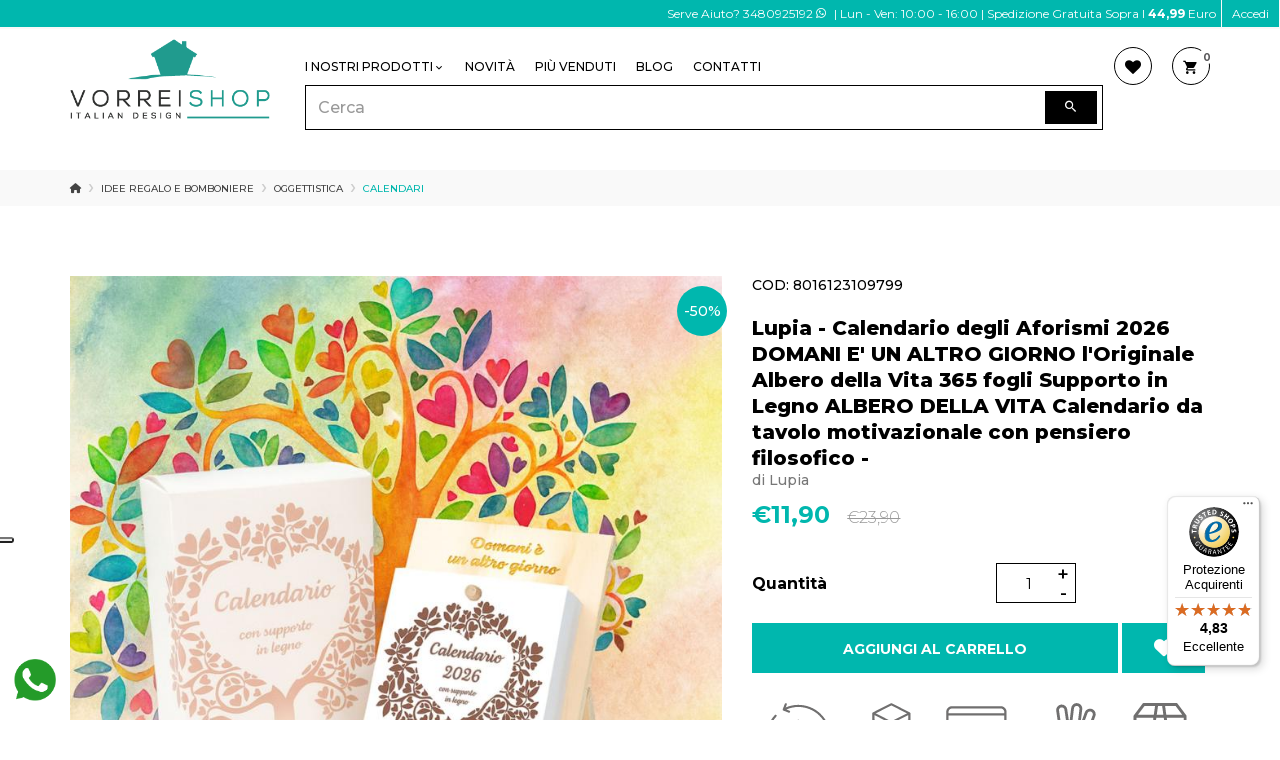

--- FILE ---
content_type: text/html
request_url: https://www.vorreishop.it/it/collezioni/christmas-stile-natale/christmas-stile-natale/lupia/calendario-degli-aforismi-2024-365-fogli-con-supporto-in-legnoalbero-della-vita-50826/?_gl=1*1c5xahu*_up*MQ..*_ga*MjA4OTM5NTEwNi4xNjAyODQ2MjU5*_ga_FEY8EVD07Z*MTcwMjk5NTE5Ni41MzMuMS4xNzAyOTk1MzU5LjAuMC4w
body_size: 167164
content:
<!DOCTYPE html>
<!--[if lt IE 7 ]> <html class="ie ie6 ie-lt10 ie-lt9 ie-lt8 ie-lt7 no-js" lang="it"> <![endif]-->
<!--[if IE 7 ]>    <html class="ie ie7 ie-lt10 ie-lt9 ie-lt8 no-js" lang="it"> <![endif]-->
<!--[if IE 8 ]>    <html class="ie ie8 ie-lt10 ie-lt9 no-js" lang="it"> <![endif]-->
<!--[if IE 9 ]>    <html class="ie ie9 ie-lt10 no-js" lang="it"> <![endif]-->
<!--[if gt IE 9]><!--><html class="no-js" lang="it"><!--<![endif]-->
<!-- the "no-js" class is for Modernizr. -->
<head>
    <meta charset="UTF-8">
<meta http-equiv="X-UA-Compatible" content="IE=edge">
<meta name="viewport" content="width=device-width, initial-scale=1">
<meta http-equiv="cleartype" content="on"> 
<meta http-equiv="Cache-Control" content="no-cache, no-store, must-revalidate" />
<meta http-equiv="Pragma" content="no-cache" />

    <title>Calendario degli Aforismi 2026 DOMANI E' UN ALTRO GIORNO 365 fogli con Supporto in Legno ALBERO DELLA VITA Vorrei Shop - Italian Design</title>
    <meta name="description" content="Scopri il Calendario degli Aforismi 2026 Lupia: l’Originale con Albero della Vita filosofico, 365 frasi motivazionali con supporto in legno. Idea regalo unica." />
    
    <meta property="og:url" content="https://www.vorreishop.it/it/collezioni/christmas-stile-natale/christmas-stile-natale/lupia/calendario-degli-aforismi-2024-365-fogli-con-supporto-in-legnoalbero-della-vita-50826/"/>
    <meta property="og:type" content="website"/>
    <meta property="og:site_name" content="Vorreishop"/>
    <meta property="og:title" content="Calendario degli Aforismi 2026 DOMANI E' UN ALTRO GIORNO 365 fogli con Supporto in Legno ALBERO DELLA VITA Vorrei Shop - Italian Design"/>
    <meta property="og:description" content="Scopri il Calendario degli Aforismi 2026 Lupia: l’Originale con Albero della Vita filosofico, 365 frasi motivazionali con supporto in legno. Idea regalo unica."/>
    <meta property="og:image" content="https://www.vorreishop.it/images/prodotti/48018.jpg"/>

    <link rel="canonical" href="https://www.vorreishop.it/it/calendario-degli-aforismi-365-fogli-con-supporto-in-legnoalbero-della-vita-50826.html" />
    <link rel="icon" href="https://www.vorreishop.it/images/template/favicon.png" type="image/png" />
<meta name="google-site-verification" content="sHHr1ke_fSGlpuGy7KZCjT62wm6w7qXOGwWdDbDMYtA" />
<meta name="google-site-verification" content="jJMO4s3iZU9uyspqyz1QliuMuZLnqf3oDIKiAy-NGjE" />
<meta name="p:domain_verify" content="143c9150645602a7678ea4b06ff1cca6"/>

<link rel="stylesheet" type="text/css" media="all" href="https://fonts.googleapis.com/css?family=Inconsolata:300,400,500,700|Unica+One:300,400,500,700">
<link rel="stylesheet" type="text/css" media="all" href="https://www.vorreishop.it/assets/css/Liliom-icons.css?ts=1750338642">
<link rel="stylesheet" type="text/css" media="all" href="https://www.vorreishop.it/assets/css/jquery.fancybox.css?ts=1750338642">
<link rel="stylesheet" type="text/css" media="all" href="https://www.vorreishop.it/assets/css/jquery.raty.css?ts=1750338642">
<link rel="stylesheet" type="text/css" media="all" href="https://www.vorreishop.it/assets/css/owl.carousel.min.css?ts=1750338642">
<link rel="stylesheet" type="text/css" media="all" href="https://www.vorreishop.it/assets/css/pace.css?ts=1750338642">
<link rel="stylesheet" type="text/css" media="all" href="https://www.vorreishop.it/assets/css/swiper.css?ts=1750338642">

<link rel="stylesheet" type="text/css" media="all" href="https://www.vorreishop.it/assets/css/slippry.css?ts=1750338642">

<link rel="stylesheet" type="text/css" media="all"  href="https://www.vorreishop.it/assets/fontawesome/css/fontawesome.css" rel="stylesheet">
<link rel="stylesheet" type="text/css" media="all"  href="https://www.vorreishop.it/assets/fontawesome/css/brands.css" rel="stylesheet">
<link rel="stylesheet" type="text/css" media="all"  href="https://www.vorreishop.it/assets/fontawesome/css/solid.css" rel="stylesheet">
<link rel="stylesheet" type="text/css" media="all"  href="https://www.vorreishop.it/assets/fontawesome/css/regular.css" rel="stylesheet">

<link rel="stylesheet" type="text/css" media="all" href="https://www.vorreishop.it/assets/css/flexslider.css?ts=1750338642">
<link rel="stylesheet" type="text/css" media="all" href="https://www.vorreishop.it/assets/css/style.css?ts=1750338642">
<link rel="stylesheet" type="text/css" media="all" href="https://www.vorreishop.it/assets/css/custom.css?ts=1756397019">

<link rel="stylesheet" type="text/css" media="all" href="https://www.vorreishop.it/assets/css/easyzoom.css?ts=1750338642">
<!-- TrustBox script -->
<script type="text/javascript" src="//widget.trustpilot.com/bootstrap/v5/tp.widget.bootstrap.min.js" async></script>
<!-- End TrustBox script -->

<!-- HTML5 shim and Respond.js for IE8 support of HTML5 elements and media queries -->
<!-- WARNING: Respond.js doesn't work if you view the page via file:// -->
<!--[if lt IE 9]>
	<script src="https://oss.maxcdn.com/html5shiv/3.7.2/html5shiv.min.js"></script>
	<script src="https://oss.maxcdn.com/respond/1.4.2/respond.min.js"></script>
<![endif]-->

<!-- Google Tag Manager -->
<script>(function(w,d,s,l,i){w[l]=w[l]||[];w[l].push({'gtm.start':
new Date().getTime(),event:'gtm.js'});var f=d.getElementsByTagName(s)[0],
j=d.createElement(s),dl=l!='dataLayer'?'&l='+l:'';j.async=true;j.src=
'https://www.googletagmanager.com/gtm.js?id='+i+dl;f.parentNode.insertBefore(j,f);
})(window,document,'script','dataLayer','GTM-P9VZXH7');</script>
<!-- End Google Tag Manager -->

<script>
	var dataLayer = window.dataLayer || [];
	dataLayer.push({ "event": "init",  "customerLogged": false });
</script>

<script type="text/javascript">var _iub = _iub || {}; _iub.cons_instructions = _iub.cons_instructions || []; _iub.cons_instructions.push(["init", {api_key: "ZuNe0c34da1kUvxHGhxE95a8YLNKNpl3"}]);</script><script type="text/javascript" src="https://cdn.iubenda.com/cons/iubenda_cons.js" async></script>
	
</head>
<body>

    <!-- Google Tag Manager (noscript) -->
<noscript><iframe src="https://www.googletagmanager.com/ns.html?id=GTM-P9VZXH7"
height="0" width="0" style="display:none;visibility:hidden"></iframe></noscript>
<!-- End Google Tag Manager (noscript) -->

<div class="blur-mobile-menu">
    <div class="clase-times">
        <i class="lil-close"></i>
    </div>
</div>
<div class="pop-up-newsletter-open"></div>
<div class="fixed-preloader-box">
    <div class="circle">
    </div>
    <img class="img-preloader" src="/images/template/preloader.png" alt="Preloader" />
</div>






<div class="nav-container navbar-fixed-top nav-sticky">
    <nav class="sub-navbar hidden-xs hidden-sm bg-color-blue-custom">
		
        <span class="pull-left h6 hidden-xs hidden-sm text-white" style="margin-left:10px; font-size:10px;"></span>	
				
        
		<ul class="pull-right list-inline text-white" style="font-size:12px;">
			<li><a href="https://api.whatsapp.com/send?phone=393480925192" class="text-white" style="font-size:12px; display:inline-block;">Serve aiuto? 3480925192 <i class="lil-whatsapp"></i> </a> | Lun - Ven: 10:00 - 16:00 | Spedizione Gratuita sopra i <b>44,99</b> euro</li>
			
            <li><a href="/it/p/dashboard/" class="text-white" style="font-size:12px;">Accedi</a></li>
            
		</ul>
		<div class="clearfix"></div>
	</nav><!-- /.sub-navbar -->
    <div class="header_claim hidden-md hidden-lg">
        <a href="https://api.whatsapp.com/send?phone=393480925192" class="text-white">Serve aiuto? <b>348 0925192</b> <i class="lil-whatsapp"></i></a> | Lun - Ven: 10:00 - 16:00 | Spedizione Gratuita sopra i <b>44,99</b> euro</b>
    </div>
	<nav class="navbar navbar-default">
	    <div class="container">
	        <div class="navbar-header" itemscope itemtype="http://schema.org/Organization">
			    <button type="button" class="navbar-toggle open-menu-custom-mobile" >
			        <span class="icon-bar"></span>
			        <span class="icon-bar"></span>
			        <span class="icon-bar"></span>
                    <b>MENU</b>
			    </button>
			    <a class="navbar-brand" href="https://www.vorreishop.it/it/" itemprop="url">
			        <img src="https://www.vorreishop.it/images/template/logo.png" alt="Vorreishop" itemprop="logo" class="img-responsive">
			    </a>
	        </div>
            
            <ul class="navbar-nav navbar-icons">
                <li class="search_icon"><a href="#!" class="li-icon" id="trigger-overlay"><i class="lil-search"></i></a></li>
                <!--<li class="search_icon"><a href="#!" class="li-icon" ><i class="lil-search"></i></a></li>-->
                
                <li>
                    <a href="/it/p/wishlist/" class="li-icon"><i class="lil-heart"></i></a>
                </li>
                    <!--<li><a href="/it/p/dashboard/" class="li-icon" id="trigger-overlay"><i class="lil-user"></i></a></li>-->                    
                <li class="shopping-cart">
                    <a href="#!" class="li-icon" data-toggle="dropdown" aria-haspopup="false" aria-expanded="false">
                        <i class="lil-shopping_cart"></i><span class="badge">0</span>
                    </a>
                    <ul class="dropdown-menu">
                        <div class="dropdown-wrap" slim-scroll="√">
                        
                        </div>
                        <li class="dropdown-footer">
                            <a href="/it/p/cart/">Vai al carrello</a>
                        </li>
                    </ul>
                </li>
            </ul>
            
	        <div id="navbar" class="navbar-custom-mobile menu_white ">
				<ul class="nav navbar-nav navbar-left menu_row">
                    <li class="dropdown">
                        <a  href="#" class="dropdown-toggle  mobile_clone_none" data-toggle="dropdown">i nostri prodotti<i class="caret"></i></a>

                        <ul class="dropdown-menu mega-menu">
                            
                                <li class="dropdown col-custom-mega-menu text-left">
                                    <a href="/it/arredo-e-decorazioni/" title="Arredo e decorazioni" class="box-mega-menu-item-lv1">
                                        
                                        <img src="/images/categorie/300/categorie_20194391124.png" class="img-custom-mega" alt="Arredo e decorazioni"/>
                                        
                                        <span class="text-left mega-menu-item mega-menu-item-lv1  font-lvl1" style="">
                                        Arredo e decorazioni
                                        </span>  

                                    </a>

                                    
                                    <ul class="col-custom-mega-menu-2">
                                    
                                        <li class="position-relative">
                                            <a href="/it/arredo-e-decorazioni/quadri-e-tele/" data-href="/it/arredo-e-decorazioni/quadri-e-tele/" title="Quadri e Tele" class="box-mega-menu-item-lv2" >
                                                <span class="text-left mega-menu-item" style="">Quadri e Tele</span>
                                            </a>
                                            
                                            <ul class="lvl-2-sottocategorie">
                                                
                                                <li >
                                                    <a href="/it/arredo-e-decorazioni/quadri-e-tele/quadri-grandi/" title="Grandi Quadri"  >
                                                        <span class="text-left mega-menu-item" style="">Grandi Quadri</span></a>
                                                    </a>
                                                </li>
                                                
                                                <li >
                                                    <a href="/it/arredo-e-decorazioni/quadri-e-tele/quadri-a-pannelli/" title="Quadri a pannelli"  >
                                                        <span class="text-left mega-menu-item" style="">Quadri a pannelli</span></a>
                                                    </a>
                                                </li>
                                                
                                                <li >
                                                    <a href="/it/arredo-e-decorazioni/quadri-e-tele/quadri-bianco-e-nero/" title="Quadri bianco e nero"  >
                                                        <span class="text-left mega-menu-item" style="">Quadri bianco e nero</span></a>
                                                    </a>
                                                </li>
                                                
                                                <li >
                                                    <a href="/it/arredo-e-decorazioni/quadri-e-tele/quadri-città-e-localismi/" title="Quadri città e Localismi"  >
                                                        <span class="text-left mega-menu-item" style="">Quadri città e Localismi</span></a>
                                                    </a>
                                                </li>
                                                
                                                <li >
                                                    <a href="/it/arredo-e-decorazioni/quadri-e-tele/quadri-con-cornice/" title="Quadri con cornice"  >
                                                        <span class="text-left mega-menu-item" style="">Quadri con cornice</span></a>
                                                    </a>
                                                </li>
                                                
                                                <li >
                                                    <a href="/it/arredo-e-decorazioni/quadri-e-tele/quadri-con-glitter/" title="Quadri con Glitter"  >
                                                        <span class="text-left mega-menu-item" style="">Quadri con Glitter</span></a>
                                                    </a>
                                                </li>
                                                
                                                <li >
                                                    <a href="/it/arredo-e-decorazioni/quadri-e-tele/quadri-copri-quadro-elettrico-cassaforte/" title="Quadri copri Quadro elettrico Cassaforte"  >
                                                        <span class="text-left mega-menu-item" style="">Quadri copri Quadro elettrico Cassaforte</span></a>
                                                    </a>
                                                </li>
                                                
                                                <li >
                                                    <a href="/it/arredo-e-decorazioni/quadri-e-tele/quadri-dautore/" title="Quadri d'Autore"  >
                                                        <span class="text-left mega-menu-item" style="">Quadri d'Autore</span></a>
                                                    </a>
                                                </li>
                                                
                                                <li >
                                                    <a href="/it/arredo-e-decorazioni/quadri-e-tele/quadri-sagomati-silhouette/" title="Quadri sagomati Silhouette"  >
                                                        <span class="text-left mega-menu-item" style="">Quadri sagomati Silhouette</span></a>
                                                    </a>
                                                </li>
                                                
                                                <li >
                                                    <a href="/it/arredo-e-decorazioni/quadri-e-tele/quadri-su-ceramica/" title="Quadri su ceramica"  >
                                                        <span class="text-left mega-menu-item" style="">Quadri su ceramica</span></a>
                                                    </a>
                                                </li>
                                                
                                                <li >
                                                    <a href="/it/arredo-e-decorazioni/quadri-e-tele/quadri-su-legno/" title="Quadri su Legno"  >
                                                        <span class="text-left mega-menu-item" style="">Quadri su Legno</span></a>
                                                    </a>
                                                </li>
                                                
                                                <li >
                                                    <a href="/it/arredo-e-decorazioni/quadri-e-tele/quadri-su-plexiglass/" title="Quadri su Plexiglass"  >
                                                        <span class="text-left mega-menu-item" style="">Quadri su Plexiglass</span></a>
                                                    </a>
                                                </li>
                                                
                                                <li >
                                                    <a href="/it/arredo-e-decorazioni/quadri-e-tele/quadri-su-tela/" title="Quadri su tela"  >
                                                        <span class="text-left mega-menu-item" style="">Quadri su tela</span></a>
                                                    </a>
                                                </li>
                                                
                                                <li >
                                                    <a href="/it/arredo-e-decorazioni/quadri-e-tele/quadri-su-vetro/" title="Quadri su vetro"  >
                                                        <span class="text-left mega-menu-item" style="">Quadri su vetro</span></a>
                                                    </a>
                                                </li>
                                                
                                                <li >
                                                    <a href="/it/arredo-e-decorazioni/quadri-e-tele/riproduzioni-quadri-famosi/" title="Riproduzioni quadri famosi"  >
                                                        <span class="text-left mega-menu-item" style="">Riproduzioni quadri famosi</span></a>
                                                    </a>
                                                </li>
                                                
                                                <li >
                                                    <a href="/it/arredo-e-decorazioni/quadri-e-tele/riproduzioni-sacre/" title="Riproduzioni sacre"  >
                                                        <span class="text-left mega-menu-item" style="">Riproduzioni sacre</span></a>
                                                    </a>
                                                </li>
                                                
                                            </ul>
                                            
                                        </li>



                                    
                                        <li class="position-relative">
                                            <a href="/it/arredo-e-decorazioni/cornici-per-le-foto/" data-href="/it/arredo-e-decorazioni/cornici-per-le-foto/" title="Cornici e Portafoto" class="box-mega-menu-item-lv2" >
                                                <span class="text-left mega-menu-item" style="">Cornici e Portafoto</span>
                                            </a>
                                            
                                            <ul class="lvl-2-sottocategorie">
                                                
                                                <li >
                                                    <a href="/it/arredo-e-decorazioni/cornici-per-le-foto/cornici-portafoto-da-parete/" title="Cornici portafoto da parete"  >
                                                        <span class="text-left mega-menu-item" style="">Cornici portafoto da parete</span></a>
                                                    </a>
                                                </li>
                                                
                                                <li >
                                                    <a href="/it/arredo-e-decorazioni/cornici-per-le-foto/cornici-portafoto-da-tavolo/" title="Cornici portafoto da tavolo"  >
                                                        <span class="text-left mega-menu-item" style="">Cornici portafoto da tavolo</span></a>
                                                    </a>
                                                </li>
                                                
                                                <li >
                                                    <a href="/it/arredo-e-decorazioni/cornici-per-le-foto/cornici-per-attestati-e-diplomi/" title="Cornici per attestati e diplomi"  >
                                                        <span class="text-left mega-menu-item" style="">Cornici per attestati e diplomi</span></a>
                                                    </a>
                                                </li>
                                                
                                                <li >
                                                    <a href="/it/arredo-e-decorazioni/cornici-per-le-foto/cornici-per-puzzle/" title="Cornici per Puzzle"  >
                                                        <span class="text-left mega-menu-item" style="">Cornici per Puzzle</span></a>
                                                    </a>
                                                </li>
                                                
                                                <li >
                                                    <a href="/it/arredo-e-decorazioni/cornici-per-le-foto/portafoto-magnete/" title="Portafoto magnete"  >
                                                        <span class="text-left mega-menu-item" style="">Portafoto magnete</span></a>
                                                    </a>
                                                </li>
                                                
                                                <li >
                                                    <a href="/it/arredo-e-decorazioni/cornici-per-le-foto/portafoto-shabby/" title="Portafoto Shabby"  >
                                                        <span class="text-left mega-menu-item" style="">Portafoto Shabby</span></a>
                                                    </a>
                                                </li>
                                                
                                            </ul>
                                            
                                        </li>



                                    
                                        <li class="position-relative">
                                            <a href="/it/arredo-e-decorazioni/poster/" data-href="/it/arredo-e-decorazioni/poster/" title="Poster" class="box-mega-menu-item-lv2" >
                                                <span class="text-left mega-menu-item" style="">Poster</span>
                                            </a>
                                            
                                            <ul class="lvl-2-sottocategorie">
                                                
                                                <li >
                                                    <a href="/it/arredo-e-decorazioni/poster/poster-art-prints-metal/" title="Poster Art Prints Metal"  >
                                                        <span class="text-left mega-menu-item" style="">Poster Art Prints Metal</span></a>
                                                    </a>
                                                </li>
                                                
                                                <li >
                                                    <a href="/it/arredo-e-decorazioni/poster/poster-con-cornice-optical/" title="Poster con cornice Optical"  >
                                                        <span class="text-left mega-menu-item" style="">Poster con cornice Optical</span></a>
                                                    </a>
                                                </li>
                                                
                                            </ul>
                                            
                                        </li>



                                    
                                        <li class="position-relative">
                                            <a href="/it/arredo-e-decorazioni/decorazioni-da-parete/" data-href="/it/arredo-e-decorazioni/decorazioni-da-parete/" title="Decorazioni da parete" class="box-mega-menu-item-lv2" >
                                                <span class="text-left mega-menu-item" style="">Decorazioni da parete</span>
                                            </a>
                                            
                                            <ul class="lvl-2-sottocategorie">
                                                
                                                <li >
                                                    <a href="/it/arredo-e-decorazioni/decorazioni-da-parete/capezzali/" title="Capezzali"  >
                                                        <span class="text-left mega-menu-item" style="">Capezzali</span></a>
                                                    </a>
                                                </li>
                                                
                                                <li >
                                                    <a href="/it/arredo-e-decorazioni/decorazioni-da-parete/croci-e-crocefissi/" title="Croci e Crocefissi"  >
                                                        <span class="text-left mega-menu-item" style="">Croci e Crocefissi</span></a>
                                                    </a>
                                                </li>
                                                
                                                <li >
                                                    <a href="/it/arredo-e-decorazioni/decorazioni-da-parete/mensole/" title="Mensole"  >
                                                        <span class="text-left mega-menu-item" style="">Mensole</span></a>
                                                    </a>
                                                </li>
                                                
                                                <li >
                                                    <a href="/it/arredo-e-decorazioni/decorazioni-da-parete/pannelli-di-rivestimento/" title="Pannelli di rivestimento"  >
                                                        <span class="text-left mega-menu-item" style="">Pannelli di rivestimento</span></a>
                                                    </a>
                                                </li>
                                                
                                                <li >
                                                    <a href="/it/arredo-e-decorazioni/decorazioni-da-parete/pannelli-retro-cucina/" title="Pannelli retro Cucina"  >
                                                        <span class="text-left mega-menu-item" style="">Pannelli retro Cucina</span></a>
                                                    </a>
                                                </li>
                                                
                                                <li >
                                                    <a href="/it/arredo-e-decorazioni/decorazioni-da-parete/scritte-da-parete/" title="Scritte da parete"  >
                                                        <span class="text-left mega-menu-item" style="">Scritte da parete</span></a>
                                                    </a>
                                                </li>
                                                
                                            </ul>
                                            
                                        </li>



                                    
                                    </ul>
                                    
                                </li>
                                
                                <li class="dropdown col-custom-mega-menu text-left">
                                    <a href="/it/complementi-darredo/" title="Complementi d'arredo" class="box-mega-menu-item-lv1">
                                        
                                        <img src="/images/categorie/300/categorie_2019712123821.png" class="img-custom-mega" alt="Complementi d'arredo"/>
                                        
                                        <span class="text-left mega-menu-item mega-menu-item-lv1  font-lvl1" style="">
                                        Complementi d'arredo
                                        </span>  

                                    </a>

                                    
                                    <ul class="col-custom-mega-menu-2">
                                    
                                        <li class="position-relative">
                                            <a href="/it/complementi-darredo/specchi-e-specchiere/" data-href="/it/complementi-darredo/specchi-e-specchiere/" title="Specchi e specchiere" class="box-mega-menu-item-lv2" >
                                                <span class="text-left mega-menu-item" style="">Specchi e specchiere</span>
                                            </a>
                                            
                                            <ul class="lvl-2-sottocategorie">
                                                
                                                <li >
                                                    <a href="/it/complementi-darredo/specchi-e-specchiere/specchi-da-parete/" title="Specchi da parete"  >
                                                        <span class="text-left mega-menu-item" style="">Specchi da parete</span></a>
                                                    </a>
                                                </li>
                                                
                                                <li >
                                                    <a href="/it/complementi-darredo/specchi-e-specchiere/specchi-da-terra/" title="Specchi da terra"  >
                                                        <span class="text-left mega-menu-item" style="">Specchi da terra</span></a>
                                                    </a>
                                                </li>
                                                
                                                <li >
                                                    <a href="/it/complementi-darredo/specchi-e-specchiere/specchi-stampati/" title="Specchi stampati"  >
                                                        <span class="text-left mega-menu-item" style="">Specchi stampati</span></a>
                                                    </a>
                                                </li>
                                                
                                                <li >
                                                    <a href="/it/complementi-darredo/specchi-e-specchiere/specchiere-con-armadietto/" title="Specchiere con armadietto"  >
                                                        <span class="text-left mega-menu-item" style="">Specchiere con armadietto</span></a>
                                                    </a>
                                                </li>
                                                
                                                <li >
                                                    <a href="/it/complementi-darredo/specchi-e-specchiere/specchiere-toilette/" title="Specchiere Toilette"  >
                                                        <span class="text-left mega-menu-item" style="">Specchiere Toilette</span></a>
                                                    </a>
                                                </li>
                                                
                                                <li >
                                                    <a href="/it/complementi-darredo/specchi-e-specchiere/specchio-bagno-/" title="Specchio bagno "  >
                                                        <span class="text-left mega-menu-item" style="">Specchio bagno </span></a>
                                                    </a>
                                                </li>
                                                
                                            </ul>
                                            
                                        </li>



                                    
                                        <li class="position-relative">
                                            <a href="/it/complementi-darredo/appendiabiti/" data-href="/it/complementi-darredo/appendiabiti/" title="Appendiabiti" class="box-mega-menu-item-lv2" >
                                                <span class="text-left mega-menu-item" style="">Appendiabiti</span>
                                            </a>
                                            
                                            <ul class="lvl-2-sottocategorie">
                                                
                                                <li >
                                                    <a href="/it/complementi-darredo/appendiabiti/appendiabiti-da-parete/" title="Appendiabiti da parete"  >
                                                        <span class="text-left mega-menu-item" style="">Appendiabiti da parete</span></a>
                                                    </a>
                                                </li>
                                                
                                                <li >
                                                    <a href="/it/complementi-darredo/appendiabiti/appendiabiti-da-terra/" title="Appendiabiti da terra"  >
                                                        <span class="text-left mega-menu-item" style="">Appendiabiti da terra</span></a>
                                                    </a>
                                                </li>
                                                
                                            </ul>
                                            
                                        </li>



                                    
                                        <li class="position-relative">
                                            <a href="/it/complementi-darredo/mobili-cassettiere-bauletti/" data-href="/it/complementi-darredo/mobili-cassettiere-bauletti/" title="Mobili, Cassettiere, Bauletti" class="box-mega-menu-item-lv2" >
                                                <span class="text-left mega-menu-item" style="">Mobili, Cassettiere, Bauletti</span>
                                            </a>
                                            
                                            <ul class="lvl-2-sottocategorie">
                                                
                                                <li >
                                                    <a href="/it/complementi-darredo/mobili-cassettiere-bauletti/contenitori-porta-giocattoli/" title="Contenitori porta giocattoli"  >
                                                        <span class="text-left mega-menu-item" style="">Contenitori porta giocattoli</span></a>
                                                    </a>
                                                </li>
                                                
                                                <li >
                                                    <a href="/it/complementi-darredo/mobili-cassettiere-bauletti/mobili-cassettiere/" title="Mobili, Cassettiere"  >
                                                        <span class="text-left mega-menu-item" style="">Mobili, Cassettiere</span></a>
                                                    </a>
                                                </li>
                                                
                                            </ul>
                                            
                                        </li>



                                    
                                        <li class="position-relative">
                                            <a href="/it/complementi-darredo/tappeti/" data-href="/it/complementi-darredo/tappeti/" title="Tappeti" class="box-mega-menu-item-lv2" >
                                                <span class="text-left mega-menu-item" style="">Tappeti</span>
                                            </a>
                                            
                                            <ul class="lvl-2-sottocategorie">
                                                
                                                <li >
                                                    <a href="/it/complementi-darredo/tappeti/zerbini/" title="Zerbini"  >
                                                        <span class="text-left mega-menu-item" style="">Zerbini</span></a>
                                                    </a>
                                                </li>
                                                
                                            </ul>
                                            
                                        </li>



                                    
                                        <li class="position-relative">
                                            <a href="/it/complementi-darredo/orologi/" data-href="/it/complementi-darredo/orologi/" title="Orologi" class="box-mega-menu-item-lv2" >
                                                <span class="text-left mega-menu-item" style="">Orologi</span>
                                            </a>
                                            
                                            <ul class="lvl-2-sottocategorie">
                                                
                                                <li >
                                                    <a href="/it/complementi-darredo/orologi/meccanismi-orologi-al-quarzo/" title="Meccanismi orologi al quarzo"  >
                                                        <span class="text-left mega-menu-item" style="">Meccanismi orologi al quarzo</span></a>
                                                    </a>
                                                </li>
                                                
                                                <li >
                                                    <a href="/it/complementi-darredo/orologi/orologi-da-parete/" title="Orologi da parete"  >
                                                        <span class="text-left mega-menu-item" style="">Orologi da parete</span></a>
                                                    </a>
                                                </li>
                                                
                                            </ul>
                                            
                                        </li>



                                    
                                        <li class="position-relative">
                                            <a href="/it/complementi-darredo/set-complementi-darredo/" data-href="/it/complementi-darredo/set-complementi-darredo/" title="Set complementi d'arredo" class="box-mega-menu-item-lv2" >
                                                <span class="text-left mega-menu-item" style="">Set complementi d'arredo</span>
                                            </a>
                                            
                                            <ul class="lvl-2-sottocategorie">
                                                
                                                <li >
                                                    <a href="/it/complementi-darredo/set-complementi-darredo/set-appendiabiti-specchio-e-orologio/" title="Set Appendiabiti, Specchio e Orologio"  >
                                                        <span class="text-left mega-menu-item" style="">Set Appendiabiti, Specchio e Orologio</span></a>
                                                    </a>
                                                </li>
                                                
                                            </ul>
                                            
                                        </li>



                                    
                                        <li class="position-relative">
                                            <a href="/it/complementi-darredo/paravento-da-interno/" data-href="/it/complementi-darredo/paravento-da-interno/" title="Paraventi e separè" class="box-mega-menu-item-lv2" >
                                                <span class="text-left mega-menu-item" style="">Paraventi e separè</span>
                                            </a>
                                            
                                            <ul class="lvl-2-sottocategorie">
                                                
                                                <li >
                                                    <a href="/it/complementi-darredo/paravento-da-interno/paraventi-decorativi-bifacciali/" title="Paraventi decorativi bifacciali"  >
                                                        <span class="text-left mega-menu-item" style="">Paraventi decorativi bifacciali</span></a>
                                                    </a>
                                                </li>
                                                
                                            </ul>
                                            
                                        </li>



                                    
                                        <li class="position-relative">
                                            <a href="/it/complementi-darredo/piante-artificiali/" data-href="/it/complementi-darredo/piante-artificiali/" title="Piante artificiali" class="box-mega-menu-item-lv2" >
                                                <span class="text-left mega-menu-item" style="">Piante artificiali</span>
                                            </a>
                                            
                                            <ul class="lvl-2-sottocategorie">
                                                
                                                <li >
                                                    <a href="/it/complementi-darredo/piante-artificiali/piante-artificiali-con-vaso/" title="Piante artificiali con Vaso"  >
                                                        <span class="text-left mega-menu-item" style="">Piante artificiali con Vaso</span></a>
                                                    </a>
                                                </li>
                                                
                                                <li >
                                                    <a href="/it/complementi-darredo/piante-artificiali/piante-artificiali-decorative/" title="Piante artificiali decorative"  >
                                                        <span class="text-left mega-menu-item" style="">Piante artificiali decorative</span></a>
                                                    </a>
                                                </li>
                                                
                                            </ul>
                                            
                                        </li>



                                    
                                        <li class="position-relative">
                                            <a href="/it/complementi-darredo/illuminazione/" data-href="/it/complementi-darredo/illuminazione/" title="Illuminazione" class="box-mega-menu-item-lv2" >
                                                <span class="text-left mega-menu-item" style="">Illuminazione</span>
                                            </a>
                                            
                                            <ul class="lvl-2-sottocategorie">
                                                
                                                <li >
                                                    <a href="/it/complementi-darredo/illuminazione/lampade/" title="Lampade"  >
                                                        <span class="text-left mega-menu-item" style="">Lampade</span></a>
                                                    </a>
                                                </li>
                                                
                                                <li >
                                                    <a href="/it/complementi-darredo/illuminazione/lanterne-e-candele/" title="Lanterne e candele"  >
                                                        <span class="text-left mega-menu-item" style="">Lanterne e candele</span></a>
                                                    </a>
                                                </li>
                                                
                                            </ul>
                                            
                                        </li>



                                    
                                    </ul>
                                    
                                </li>
                                
                                <li class="dropdown col-custom-mega-menu text-left">
                                    <a href="/it/tavola-e-cucina/" title="Tavola e cucina" class="box-mega-menu-item-lv1">
                                        
                                        <img src="/images/categorie/300/categorie_2019429532.png" class="img-custom-mega" alt="Tavola e cucina"/>
                                        
                                        <span class="text-left mega-menu-item mega-menu-item-lv1  font-lvl1" style="">
                                        Tavola e cucina
                                        </span>  

                                    </a>

                                    
                                    <ul class="col-custom-mega-menu-2">
                                    
                                        <li class="position-relative">
                                            <a href="/it/tavola-e-cucina/pannelli-retro-cucina/" data-href="/it/tavola-e-cucina/pannelli-retro-cucina/" title="Pannelli retro Cucina" class="box-mega-menu-item-lv2" >
                                                <span class="text-left mega-menu-item" style="">Pannelli retro Cucina</span>
                                            </a>
                                            
                                            <ul class="lvl-2-sottocategorie">
                                                
                                                <li >
                                                    <a href="/it/tavola-e-cucina/pannelli-retro-cucina/pannelli-schienali-paraschizzi/" title="Pannelli Schienali Paraschizzi"  >
                                                        <span class="text-left mega-menu-item" style="">Pannelli Schienali Paraschizzi</span></a>
                                                    </a>
                                                </li>
                                                
                                            </ul>
                                            
                                        </li>



                                    
                                        <li class="position-relative">
                                            <a href="/it/tavola-e-cucina/portapane-contenitori-e-organizer/" data-href="/it/tavola-e-cucina/portapane-contenitori-e-organizer/" title="Portapane, Contenitori e Organizer" class="box-mega-menu-item-lv2" >
                                                <span class="text-left mega-menu-item" style="">Portapane, Contenitori e Organizer</span>
                                            </a>
                                            
                                            <ul class="lvl-2-sottocategorie">
                                                
                                                <li >
                                                    <a href="/it/tavola-e-cucina/portapane-contenitori-e-organizer/organizer/" title="Organizer"  >
                                                        <span class="text-left mega-menu-item" style="">Organizer</span></a>
                                                    </a>
                                                </li>
                                                
                                                <li >
                                                    <a href="/it/tavola-e-cucina/portapane-contenitori-e-organizer/portapane/" title="Portapane"  >
                                                        <span class="text-left mega-menu-item" style="">Portapane</span></a>
                                                    </a>
                                                </li>
                                                
                                                <li >
                                                    <a href="/it/tavola-e-cucina/portapane-contenitori-e-organizer/scatole-portaoggetti-box-cantinette-cassette/" title="Scatole portaoggetti, Box, Cantinette, Cassette"  >
                                                        <span class="text-left mega-menu-item" style="">Scatole portaoggetti, Box, Cantinette, Cassette</span></a>
                                                    </a>
                                                </li>
                                                
                                            </ul>
                                            
                                        </li>



                                    
                                        <li class="position-relative">
                                            <a href="/it/tavola-e-cucina/portabicchieri-portatovaglioli-e-portarotoli/" data-href="/it/tavola-e-cucina/portabicchieri-portatovaglioli-e-portarotoli/" title="Portabicchieri, Portatovaglioli e Portarotoli" class="box-mega-menu-item-lv2" >
                                                <span class="text-left mega-menu-item" style="">Portabicchieri, Portatovaglioli e Portarotoli</span>
                                            </a>
                                            
                                            <ul class="lvl-2-sottocategorie">
                                                
                                                <li >
                                                    <a href="/it/tavola-e-cucina/portabicchieri-portatovaglioli-e-portarotoli/set-portarotolo-portatovaglioli-e-portabicchieri/" title="Set Portarotolo, Portatovaglioli e Portabicchieri"  >
                                                        <span class="text-left mega-menu-item" style="">Set Portarotolo, Portatovaglioli e Portabicchieri</span></a>
                                                    </a>
                                                </li>
                                                
                                                <li >
                                                    <a href="/it/tavola-e-cucina/portabicchieri-portatovaglioli-e-portarotoli/porta-bicchieri/" title="Porta Bicchieri"  >
                                                        <span class="text-left mega-menu-item" style="">Porta Bicchieri</span></a>
                                                    </a>
                                                </li>
                                                
                                                <li >
                                                    <a href="/it/tavola-e-cucina/portabicchieri-portatovaglioli-e-portarotoli/porta-rotolo/" title="Porta Rotolo"  >
                                                        <span class="text-left mega-menu-item" style="">Porta Rotolo</span></a>
                                                    </a>
                                                </li>
                                                
                                                <li >
                                                    <a href="/it/tavola-e-cucina/portabicchieri-portatovaglioli-e-portarotoli/porta-tovaglioli/" title="Porta Tovaglioli"  >
                                                        <span class="text-left mega-menu-item" style="">Porta Tovaglioli</span></a>
                                                    </a>
                                                </li>
                                                
                                            </ul>
                                            
                                        </li>



                                    
                                        <li class="position-relative">
                                            <a href="/it/tavola-e-cucina/spianatoie-taglieri-e-vassoi/" data-href="/it/tavola-e-cucina/spianatoie-taglieri-e-vassoi/" title="Spianatoie, Taglieri e Vassoi" class="box-mega-menu-item-lv2" >
                                                <span class="text-left mega-menu-item" style="">Spianatoie, Taglieri e Vassoi</span>
                                            </a>
                                            
                                            <ul class="lvl-2-sottocategorie">
                                                
                                                <li >
                                                    <a href="/it/tavola-e-cucina/spianatoie-taglieri-e-vassoi/spianatoie-e-mattarelli/" title="Spianatoie e Mattarelli"  >
                                                        <span class="text-left mega-menu-item" style="">Spianatoie e Mattarelli</span></a>
                                                    </a>
                                                </li>
                                                
                                                <li >
                                                    <a href="/it/tavola-e-cucina/spianatoie-taglieri-e-vassoi/taglieri/" title="Taglieri"  >
                                                        <span class="text-left mega-menu-item" style="">Taglieri</span></a>
                                                    </a>
                                                </li>
                                                
                                                <li >
                                                    <a href="/it/tavola-e-cucina/spianatoie-taglieri-e-vassoi/vassoi/" title="Vassoi"  >
                                                        <span class="text-left mega-menu-item" style="">Vassoi</span></a>
                                                    </a>
                                                </li>
                                                
                                            </ul>
                                            
                                        </li>



                                    
                                        <li class="position-relative">
                                            <a href="/it/tavola-e-cucina/accessori-per-la-cucina/" data-href="/it/tavola-e-cucina/accessori-per-la-cucina/" title="Accessori per la Cucina" class="box-mega-menu-item-lv2" >
                                                <span class="text-left mega-menu-item" style="">Accessori per la Cucina</span>
                                            </a>
                                            
                                            <ul class="lvl-2-sottocategorie">
                                                
                                                <li >
                                                    <a href="/it/tavola-e-cucina/accessori-per-la-cucina/appendini-da-cucina/" title="Appendini da cucina"  >
                                                        <span class="text-left mega-menu-item" style="">Appendini da cucina</span></a>
                                                    </a>
                                                </li>
                                                
                                                <li >
                                                    <a href="/it/tavola-e-cucina/accessori-per-la-cucina/bilance-digitali/" title="Bilance Digitali"  >
                                                        <span class="text-left mega-menu-item" style="">Bilance Digitali</span></a>
                                                    </a>
                                                </li>
                                                
                                                <li >
                                                    <a href="/it/tavola-e-cucina/accessori-per-la-cucina/biscottiere-barattoli-e-zuccheriere/" title="Biscottiere, Barattoli e Zuccheriere"  >
                                                        <span class="text-left mega-menu-item" style="">Biscottiere, Barattoli e Zuccheriere</span></a>
                                                    </a>
                                                </li>
                                                
                                                <li >
                                                    <a href="/it/tavola-e-cucina/accessori-per-la-cucina/mensole-porta-barattoli/" title="Mensole porta barattoli"  >
                                                        <span class="text-left mega-menu-item" style="">Mensole porta barattoli</span></a>
                                                    </a>
                                                </li>
                                                
                                                <li >
                                                    <a href="/it/tavola-e-cucina/accessori-per-la-cucina/set-da-cucina-shabby/" title="Set da cucina shabby"  >
                                                        <span class="text-left mega-menu-item" style="">Set da cucina shabby</span></a>
                                                    </a>
                                                </li>
                                                
                                            </ul>
                                            
                                        </li>



                                    
                                        <li class="position-relative">
                                            <a href="/it/tavola-e-cucina/carrelli-e-cesti/" data-href="/it/tavola-e-cucina/carrelli-e-cesti/" title="Carrelli e Cesti" class="box-mega-menu-item-lv2" >
                                                <span class="text-left mega-menu-item" style="">Carrelli e Cesti</span>
                                            </a>
                                            
                                            <ul class="lvl-2-sottocategorie">
                                                
                                                <li >
                                                    <a href="/it/tavola-e-cucina/carrelli-e-cesti/carrelli-portafrutta-multiuso/" title="Carrelli portafrutta multiuso"  >
                                                        <span class="text-left mega-menu-item" style="">Carrelli portafrutta multiuso</span></a>
                                                    </a>
                                                </li>
                                                
                                                <li >
                                                    <a href="/it/tavola-e-cucina/carrelli-e-cesti/cesti-multiuso/" title="Cesti multiuso"  >
                                                        <span class="text-left mega-menu-item" style="">Cesti multiuso</span></a>
                                                    </a>
                                                </li>
                                                
                                            </ul>
                                            
                                        </li>



                                    
                                        <li class="position-relative">
                                            <a href="/it/tavola-e-cucina/tavola/" data-href="/it/tavola-e-cucina/tavola/" title="Accessori per la Tavola" class="box-mega-menu-item-lv2" >
                                                <span class="text-left mega-menu-item" style="">Accessori per la Tavola</span>
                                            </a>
                                            
                                            <ul class="lvl-2-sottocategorie">
                                                
                                                <li >
                                                    <a href="/it/tavola-e-cucina/tavola/centrotavola-e-alzatine/" title="Centrotavola e alzatine"  >
                                                        <span class="text-left mega-menu-item" style="">Centrotavola e alzatine</span></a>
                                                    </a>
                                                </li>
                                                
                                                <li >
                                                    <a href="/it/tavola-e-cucina/tavola/sottopentole-sottopiatti-e-sottobicchieri/" title="Sottopentole, Sottopiatti e Sottobicchieri"  >
                                                        <span class="text-left mega-menu-item" style="">Sottopentole, Sottopiatti e Sottobicchieri</span></a>
                                                    </a>
                                                </li>
                                                
                                                <li >
                                                    <a href="/it/tavola-e-cucina/tavola/tovagliette-americane/" title="Tovagliette americane"  >
                                                        <span class="text-left mega-menu-item" style="">Tovagliette americane</span></a>
                                                    </a>
                                                </li>
                                                
                                            </ul>
                                            
                                        </li>



                                    
                                    </ul>
                                    
                                </li>
                                
                                <li class="dropdown col-custom-mega-menu text-left">
                                    <a href="/it/artigianato-salentino/" title="Artigianato salentino" class="box-mega-menu-item-lv1">
                                        
                                        <img src="/images/categorie/300/categorie_20194391137.png" class="img-custom-mega" alt="Artigianato salentino"/>
                                        
                                        <span class="text-left mega-menu-item mega-menu-item-lv1  font-lvl1" style="">
                                        Artigianato salentino
                                        </span>  

                                    </a>

                                    
                                    <ul class="col-custom-mega-menu-2">
                                    
                                        <li class="position-relative">
                                            <a href="/it/artigianato-salentino/legno-dulivo/" data-href="/it/artigianato-salentino/legno-dulivo/" title="Legno D'Ulivo" class="box-mega-menu-item-lv2" >
                                                <span class="text-left mega-menu-item" style="">Legno D'Ulivo</span>
                                            </a>
                                            
                                            <ul class="lvl-2-sottocategorie">
                                                
                                                <li >
                                                    <a href="/it/artigianato-salentino/legno-dulivo/taglieri-in-legno-dulivo/" title="Taglieri in Legno D'Ulivo"  >
                                                        <span class="text-left mega-menu-item" style="">Taglieri in Legno D'Ulivo</span></a>
                                                    </a>
                                                </li>
                                                
                                            </ul>
                                            
                                        </li>



                                    
                                        <li class="position-relative">
                                            <a href="/it/artigianato-salentino/luminarie-salentine/" data-href="/it/artigianato-salentino/luminarie-salentine/" title="Luminarie Salentine" class="box-mega-menu-item-lv2" >
                                                <span class="text-left mega-menu-item" style="">Luminarie Salentine</span>
                                            </a>
                                            
                                            <ul class="lvl-2-sottocategorie">
                                                
                                                <li >
                                                    <a href="/it/artigianato-salentino/luminarie-salentine/luminaria/" title="Luminaria"  >
                                                        <span class="text-left mega-menu-item" style="">Luminaria</span></a>
                                                    </a>
                                                </li>
                                                
                                            </ul>
                                            
                                        </li>



                                    
                                        <li class="position-relative">
                                            <a href="/it/artigianato-salentino/ceramica-salentina/" data-href="/it/artigianato-salentino/ceramica-salentina/" title="Ceramica Salentina" class="box-mega-menu-item-lv2" >
                                                <span class="text-left mega-menu-item" style="">Ceramica Salentina</span>
                                            </a>
                                            
                                            <ul class="lvl-2-sottocategorie">
                                                
                                                <li >
                                                    <a href="/it/artigianato-salentino/ceramica-salentina/pumo-salentino/" title="Pumo Salentino"  >
                                                        <span class="text-left mega-menu-item" style="">Pumo Salentino</span></a>
                                                    </a>
                                                </li>
                                                
                                            </ul>
                                            
                                        </li>



                                    
                                        <li class="position-relative">
                                            <a href="/it/artigianato-salentino/pietra-leccese-e-carparo/" data-href="/it/artigianato-salentino/pietra-leccese-e-carparo/" title="Pietra leccese e carparo" class="box-mega-menu-item-lv2" >
                                                <span class="text-left mega-menu-item" style="">Pietra leccese e carparo</span>
                                            </a>
                                            
                                            <ul class="lvl-2-sottocategorie">
                                                
                                                <li >
                                                    <a href="/it/artigianato-salentino/pietra-leccese-e-carparo/decorazioni-murali/" title="Decorazioni Murali"  >
                                                        <span class="text-left mega-menu-item" style="">Decorazioni Murali</span></a>
                                                    </a>
                                                </li>
                                                
                                                <li >
                                                    <a href="/it/artigianato-salentino/pietra-leccese-e-carparo/lampade-e-orologi/" title="Lampade e Orologi"  >
                                                        <span class="text-left mega-menu-item" style="">Lampade e Orologi</span></a>
                                                    </a>
                                                </li>
                                                
                                                <li >
                                                    <a href="/it/artigianato-salentino/pietra-leccese-e-carparo/oggettistica/" title="Oggettistica"  >
                                                        <span class="text-left mega-menu-item" style="">Oggettistica</span></a>
                                                    </a>
                                                </li>
                                                
                                                <li >
                                                    <a href="/it/artigianato-salentino/pietra-leccese-e-carparo/sculture/" title="Sculture"  >
                                                        <span class="text-left mega-menu-item" style="">Sculture</span></a>
                                                    </a>
                                                </li>
                                                
                                            </ul>
                                            
                                        </li>



                                    
                                        <li class="position-relative">
                                            <a href="/it/artigianato-salentino/cartapesta/" data-href="/it/artigianato-salentino/cartapesta/" title="Cartapesta" class="box-mega-menu-item-lv2" >
                                                <span class="text-left mega-menu-item" style="">Cartapesta</span>
                                            </a>
                                            
                                            <ul class="lvl-2-sottocategorie">
                                                
                                                <li >
                                                    <a href="/it/artigianato-salentino/cartapesta/presepi-e-statue-in-cartapesta/" title="Presepi e statue in cartapesta"  >
                                                        <span class="text-left mega-menu-item" style="">Presepi e statue in cartapesta</span></a>
                                                    </a>
                                                </li>
                                                
                                            </ul>
                                            
                                        </li>



                                    
                                        <li class="position-relative">
                                            <a href="/it/artigianato-salentino/lavorazioni-in-giunco/" data-href="/it/artigianato-salentino/lavorazioni-in-giunco/" title="Lavorazioni in giunco" class="box-mega-menu-item-lv2" >
                                                <span class="text-left mega-menu-item" style="">Lavorazioni in giunco</span>
                                            </a>
                                            
                                            <ul class="lvl-2-sottocategorie">
                                                
                                                <li >
                                                    <a href="/it/artigianato-salentino/lavorazioni-in-giunco/lampade/" title="Lampade"  >
                                                        <span class="text-left mega-menu-item" style="">Lampade</span></a>
                                                    </a>
                                                </li>
                                                
                                            </ul>
                                            
                                        </li>



                                    
                                    </ul>
                                    
                                </li>
                                
                                <li class="dropdown col-custom-mega-menu text-left">
                                    <a href="/it/idee-regalo-e-bomboniere/" title="Idee regalo e bomboniere" class="box-mega-menu-item-lv1">
                                        
                                        <img src="/images/categorie/300/categorie_20194295250.png" class="img-custom-mega" alt="Idee regalo e bomboniere"/>
                                        
                                        <span class="text-left mega-menu-item mega-menu-item-lv1  font-lvl1" style="">
                                        Idee regalo e bomboniere
                                        </span>  

                                    </a>

                                    
                                    <ul class="col-custom-mega-menu-2">
                                    
                                        <li class="position-relative">
                                            <a href="/it/idee-regalo-e-bomboniere/bomboniere/" data-href="/it/idee-regalo-e-bomboniere/bomboniere/" title="Bomboniere" class="box-mega-menu-item-lv2" >
                                                <span class="text-left mega-menu-item" style="">Bomboniere</span>
                                            </a>
                                            
                                            <ul class="lvl-2-sottocategorie">
                                                
                                                <li >
                                                    <a href="/it/idee-regalo-e-bomboniere/bomboniere/bomboniere-bilance/" title="Bomboniere Bilance"  >
                                                        <span class="text-left mega-menu-item" style="">Bomboniere Bilance</span></a>
                                                    </a>
                                                </li>
                                                
                                                <li >
                                                    <a href="/it/idee-regalo-e-bomboniere/bomboniere/bomboniere-ceramica-e-pietra-leccese/" title="Bomboniere Ceramica e Pietra Leccese"  >
                                                        <span class="text-left mega-menu-item" style="">Bomboniere Ceramica e Pietra Leccese</span></a>
                                                    </a>
                                                </li>
                                                
                                                <li >
                                                    <a href="/it/idee-regalo-e-bomboniere/bomboniere/bomboniere-orologi/" title="Bomboniere Orologi"  >
                                                        <span class="text-left mega-menu-item" style="">Bomboniere Orologi</span></a>
                                                    </a>
                                                </li>
                                                
                                                <li >
                                                    <a href="/it/idee-regalo-e-bomboniere/bomboniere/bomboniere-quadretti/" title="Bomboniere Quadretti"  >
                                                        <span class="text-left mega-menu-item" style="">Bomboniere Quadretti</span></a>
                                                    </a>
                                                </li>
                                                
                                                <li >
                                                    <a href="/it/idee-regalo-e-bomboniere/bomboniere/bomboniere-segnaposto/" title="Bomboniere Segnaposto"  >
                                                        <span class="text-left mega-menu-item" style="">Bomboniere Segnaposto</span></a>
                                                    </a>
                                                </li>
                                                
                                                <li >
                                                    <a href="/it/idee-regalo-e-bomboniere/bomboniere/bomboniere-sottopentola-decorativi/" title="Bomboniere Sottopentola decorativi"  >
                                                        <span class="text-left mega-menu-item" style="">Bomboniere Sottopentola decorativi</span></a>
                                                    </a>
                                                </li>
                                                
                                                <li >
                                                    <a href="/it/idee-regalo-e-bomboniere/bomboniere/bomboniere-taglieri-decorativi/" title="Bomboniere Taglieri decorativi"  >
                                                        <span class="text-left mega-menu-item" style="">Bomboniere Taglieri decorativi</span></a>
                                                    </a>
                                                </li>
                                                
                                            </ul>
                                            
                                        </li>



                                    
                                        <li class="position-relative">
                                            <a href="/it/idee-regalo-e-bomboniere/buoni-regalo/" data-href="/it/idee-regalo-e-bomboniere/buoni-regalo/" title="Buoni Regalo" class="box-mega-menu-item-lv2" >
                                                <span class="text-left mega-menu-item" style="">Buoni Regalo</span>
                                            </a>
                                            
                                            <ul class="lvl-2-sottocategorie">
                                                
                                                <li >
                                                    <a href="/it/idee-regalo-e-bomboniere/buoni-regalo/buoni-spesa/" title="Buoni Spesa"  >
                                                        <span class="text-left mega-menu-item" style="">Buoni Spesa</span></a>
                                                    </a>
                                                </li>
                                                
                                            </ul>
                                            
                                        </li>



                                    
                                        <li class="position-relative">
                                            <a href="/it/idee-regalo-e-bomboniere/oggettistica/" data-href="/it/idee-regalo-e-bomboniere/oggettistica/" title="Oggettistica" class="box-mega-menu-item-lv2" >
                                                <span class="text-left mega-menu-item" style="">Oggettistica</span>
                                            </a>
                                            
                                            <ul class="lvl-2-sottocategorie">
                                                
                                                <li >
                                                    <a href="/it/idee-regalo-e-bomboniere/oggettistica/calendari/" title="Calendari"  >
                                                        <span class="text-left mega-menu-item" style="">Calendari</span></a>
                                                    </a>
                                                </li>
                                                
                                                <li >
                                                    <a href="/it/idee-regalo-e-bomboniere/oggettistica/magneti/" title="Magneti"  >
                                                        <span class="text-left mega-menu-item" style="">Magneti</span></a>
                                                    </a>
                                                </li>
                                                
                                                <li >
                                                    <a href="/it/idee-regalo-e-bomboniere/oggettistica/natale/" title="Natale"  >
                                                        <span class="text-left mega-menu-item" style="">Natale</span></a>
                                                    </a>
                                                </li>
                                                
                                                <li >
                                                    <a href="/it/idee-regalo-e-bomboniere/oggettistica/portadocumenti-in-acrilico/" title="Portadocumenti in Acrilico"  >
                                                        <span class="text-left mega-menu-item" style="">Portadocumenti in Acrilico</span></a>
                                                    </a>
                                                </li>
                                                
                                                <li >
                                                    <a href="/it/idee-regalo-e-bomboniere/oggettistica/posaceneri/" title="Posaceneri"  >
                                                        <span class="text-left mega-menu-item" style="">Posaceneri</span></a>
                                                    </a>
                                                </li>
                                                
                                                <li >
                                                    <a href="/it/idee-regalo-e-bomboniere/oggettistica/profumatori-per-ambiente/" title="Profumatori per ambiente"  >
                                                        <span class="text-left mega-menu-item" style="">Profumatori per ambiente</span></a>
                                                    </a>
                                                </li>
                                                
                                                <li >
                                                    <a href="/it/idee-regalo-e-bomboniere/oggettistica/quadri-ceramica-modern-white-con-segno-zodiacale/" title="Quadri Ceramica Modern White con Segno Zodiacale"  >
                                                        <span class="text-left mega-menu-item" style="">Quadri Ceramica Modern White con Segno Zodiacale</span></a>
                                                    </a>
                                                </li>
                                                
                                                <li >
                                                    <a href="/it/idee-regalo-e-bomboniere/oggettistica/quadri-ceramica-modern-white-con-significato-nomi/" title="Quadri Ceramica Modern White con significato Nomi"  >
                                                        <span class="text-left mega-menu-item" style="">Quadri Ceramica Modern White con significato Nomi</span></a>
                                                    </a>
                                                </li>
                                                
                                                <li >
                                                    <a href="/it/idee-regalo-e-bomboniere/oggettistica/quadri-con-ceramica-stampata/" title="Quadri con Ceramica stampata"  >
                                                        <span class="text-left mega-menu-item" style="">Quadri con Ceramica stampata</span></a>
                                                    </a>
                                                </li>
                                                
                                                <li >
                                                    <a href="/it/idee-regalo-e-bomboniere/oggettistica/statuette-ceramica/" title="Statuette Ceramica"  >
                                                        <span class="text-left mega-menu-item" style="">Statuette Ceramica</span></a>
                                                    </a>
                                                </li>
                                                
                                                <li >
                                                    <a href="/it/idee-regalo-e-bomboniere/oggettistica/taglieri-decorativi/" title="Taglieri decorativi"  >
                                                        <span class="text-left mega-menu-item" style="">Taglieri decorativi</span></a>
                                                    </a>
                                                </li>
                                                
                                                <li >
                                                    <a href="/it/idee-regalo-e-bomboniere/oggettistica/tamburelli/" title="Tamburelli"  >
                                                        <span class="text-left mega-menu-item" style="">Tamburelli</span></a>
                                                    </a>
                                                </li>
                                                
                                                <li >
                                                    <a href="/it/idee-regalo-e-bomboniere/oggettistica/vasi-decorativi/" title="Vasi Decorativi"  >
                                                        <span class="text-left mega-menu-item" style="">Vasi Decorativi</span></a>
                                                    </a>
                                                </li>
                                                
                                            </ul>
                                            
                                        </li>



                                    
                                    </ul>
                                    
                                </li>
                                
                                <li class="dropdown col-custom-mega-menu text-left">
                                    <a href="/it/bricolage-e-fai-da-te/" title="Bricolage e fai da te" class="box-mega-menu-item-lv1">
                                        
                                        <img src="/images/categorie/300/categorie_2019429524.png" class="img-custom-mega" alt="Bricolage e fai da te"/>
                                        
                                        <span class="text-left mega-menu-item mega-menu-item-lv1  font-lvl1" style="">
                                        Bricolage e fai da te
                                        </span>  

                                    </a>

                                    
                                    <ul class="col-custom-mega-menu-2">
                                    
                                        <li class="position-relative">
                                            <a href="/it/bricolage-e-fai-da-te/belle-arti/" data-href="/it/bricolage-e-fai-da-te/belle-arti/" title="Belle arti" class="box-mega-menu-item-lv2" >
                                                <span class="text-left mega-menu-item" style="">Belle arti</span>
                                            </a>
                                            
                                            <ul class="lvl-2-sottocategorie">
                                                
                                                <li >
                                                    <a href="/it/bricolage-e-fai-da-te/belle-arti/ganci-per-quadri-e-specchi/" title="Ganci per quadri e specchi"  >
                                                        <span class="text-left mega-menu-item" style="">Ganci per quadri e specchi</span></a>
                                                    </a>
                                                </li>
                                                
                                                <li >
                                                    <a href="/it/bricolage-e-fai-da-te/belle-arti/oggetti-da-decorare/" title="Oggetti da decorare"  >
                                                        <span class="text-left mega-menu-item" style="">Oggetti da decorare</span></a>
                                                    </a>
                                                </li>
                                                
                                                <li >
                                                    <a href="/it/bricolage-e-fai-da-te/belle-arti/tele-per-dipingere/" title="Tele per dipingere"  >
                                                        <span class="text-left mega-menu-item" style="">Tele per dipingere</span></a>
                                                    </a>
                                                </li>
                                                
                                            </ul>
                                            
                                        </li>



                                    
                                        <li class="position-relative">
                                            <a href="/it/bricolage-e-fai-da-te/fai-da-te/" data-href="/it/bricolage-e-fai-da-te/fai-da-te/" title="Fai da te" class="box-mega-menu-item-lv2" >
                                                <span class="text-left mega-menu-item" style="">Fai da te</span>
                                            </a>
                                            
                                            <ul class="lvl-2-sottocategorie">
                                                
                                                <li >
                                                    <a href="/it/bricolage-e-fai-da-te/fai-da-te/ferramenta/" title="Ferramenta"  >
                                                        <span class="text-left mega-menu-item" style="">Ferramenta</span></a>
                                                    </a>
                                                </li>
                                                
                                                <li >
                                                    <a href="/it/bricolage-e-fai-da-te/fai-da-te/ganci-appendini/" title="Ganci Appendini"  >
                                                        <span class="text-left mega-menu-item" style="">Ganci Appendini</span></a>
                                                    </a>
                                                </li>
                                                
                                            </ul>
                                            
                                        </li>



                                    
                                    </ul>
                                    
                                </li>
                                
                                <li class="dropdown col-custom-mega-menu text-left">
                                    <a href="/it/collezioni/" title="Collezioni" class="box-mega-menu-item-lv1">
                                        
                                        <img src="/images/categorie/300/categorie_202277114319.png" class="img-custom-mega" alt="Collezioni"/>
                                        
                                        <span class="text-left mega-menu-item mega-menu-item-lv1  font-lvl1" style="">
                                        Collezioni
                                        </span>  

                                    </a>

                                    
                                    <ul class="col-custom-mega-menu-2">
                                    
                                        <li class="position-relative">
                                            <a href="/it/collezioni/blackboard-caffe-lavagna/" data-href="/it/collezioni/blackboard-caffe-lavagna/" title="BLACKBOARD Caffe' stile Lavagna" class="box-mega-menu-item-lv2" >
                                                <span class="text-left mega-menu-item" style="">BLACKBOARD Caffe' stile Lavagna</span>
                                            </a>
                                            
                                            <ul class="lvl-2-sottocategorie">
                                                
                                                <li >
                                                    <a href="/it/collezioni/blackboard-caffe-lavagna/blackboard-caffe-stile-lavagna/" title="BLACKBOARD Caffe' stile lavagna"  >
                                                        <span class="text-left mega-menu-item" style="">BLACKBOARD Caffe' stile lavagna</span></a>
                                                    </a>
                                                </li>
                                                
                                            </ul>
                                            
                                        </li>



                                    
                                        <li class="position-relative">
                                            <a href="/it/collezioni/christmas-stile-natale/" data-href="/it/collezioni/christmas-stile-natale/" title="CHRISTMAS stile Natale" class="box-mega-menu-item-lv2" >
                                                <span class="text-left mega-menu-item" style="">CHRISTMAS stile Natale</span>
                                            </a>
                                            
                                            <ul class="lvl-2-sottocategorie">
                                                
                                                <li >
                                                    <a href="/it/collezioni/christmas-stile-natale/christmas-stile-natale/" title="CHRISTMAS stile Natale"  >
                                                        <span class="text-left mega-menu-item" style="">CHRISTMAS stile Natale</span></a>
                                                    </a>
                                                </li>
                                                
                                            </ul>
                                            
                                        </li>



                                    
                                        <li class="position-relative">
                                            <a href="/it/collezioni/tree-albero-della-vita/" data-href="/it/collezioni/tree-albero-della-vita/" title="TREE stile Albero della Vita" class="box-mega-menu-item-lv2" >
                                                <span class="text-left mega-menu-item" style="">TREE stile Albero della Vita</span>
                                            </a>
                                            
                                            <ul class="lvl-2-sottocategorie">
                                                
                                                <li >
                                                    <a href="/it/collezioni/tree-albero-della-vita/tree-stile-albero-della-vita/" title="TREE stile Albero della Vita"  >
                                                        <span class="text-left mega-menu-item" style="">TREE stile Albero della Vita</span></a>
                                                    </a>
                                                </li>
                                                
                                            </ul>
                                            
                                        </li>



                                    
                                    </ul>
                                    
                                </li>
                                

                        </ul>


                    </li>
					<li>
                        <a href="/it/search/?order=newest" title="Novità" aria-haspopup="false" aria-expanded="false">Novità</a>
                    </li>
					<li>
                        <a href="/it/search/?order=top_vendita" title="Più venduti" aria-haspopup="false" aria-expanded="false">Più venduti</a>
                    </li>
					
                    <!--<li>
                        <a href="/it/search/?outlet=1" title="Occasioni" aria-haspopup="false" aria-expanded="false">Occasioni</a>
                    </li>-->
                    <!--<li>
                        <a href="/it/configuratore/" title="Crea la tua cornice" aria-haspopup="false" aria-expanded="false">Crea la tua cornice</a>
                    </li>-->
                    <!--<li>
                        <a href="/it/p/gallery" title="Gallery" aria-haspopup="false" aria-expanded="false">Gallery</a>
                    </li>
                    <li>
                        <a href="#" title="#" data-toggle="dropdown" aria-haspopup="false" aria-expanded="false">Brands <i class="caret"></i></a>
                        <ul class="dropdown-menu">
                            
                            <li><a href="/it/p/brands/" title="Tutti i brand"><b>Tutti i brand</b></a></li>
                        </ul>
                    </li>-->
                    <li>
                        <a href="/it/blog/" title="Blog" aria-haspopup="false" aria-expanded="false">Blog</a>
                    </li>				    					
					<li class="hidden-xs hidden-sm"><a href="/it/p/contacts/">Contatti</a></li>
                    <li class="hidden-lg hidden-md"><a href="/it/p/contacts/" class="btn btn-read-more-mobile" style="    color: #FFF !important;">Contattaci</a></li>
					
                    
                    <li class="hidden-lg hidden-md"><a href="/it/p/dashboard/" class="text-white">Accedi</a></li>
                    
                
                    <li class="hidden-lg hidden-md"><a href="/it/p/chi-siamo-59/">Chi siamo</a></li>
                    <li class="hidden-lg hidden-md"><a href="/it/p/condizioni-generali-di-vendita-57/">Condizioni Generali di Vendita</a></li>
                    <li class="hidden-lg hidden-md"><a href="/it/p/faq/">FAQ's</a></li>
                    <li class="hidden-lg hidden-md"><a href="/it/p/feedback/">Feedback</a></li>
                    <li class="hidden-lg hidden-md"><a href="/it/p/pagamento-63/">Pagamento</a></li>
                    <li class="hidden-lg hidden-md"><a href="/it/p/garanzia-54/">Garanzia</a></li>
                    <li class="hidden-lg hidden-md"><a href="/it/p/privacy-policy-58/">Privacy Policy</a></li>
				</ul>

                <div class="search_row nav navbar-nav navbar-left" >
                    <form action="/it/search/" method="GET">
                        <div class="form-group">
                            <div class="input-group ">
                                <input type="text" class="form-control" name="testo" placeholder="Cerca"/>
                                <div class="input-group-addon">
                                    <button type="submit"><i class="lil-search"></i></button>
                                </div>
                            </div>
                        </div>
                    </form>
                </div>
			</div><!--/.nav-collapse -->
	    </div><!--/.container -->
	</nav>
</div><!-- /.nav-container -->

<div class="background-white">
<!-- chiusura nel footer --><div class="page-head content-top-margin">
	<div class="container">
		<div class="row">
			<div class="col-sm-12">
				<ol class="breadcrumb" itemscope itemtype="https://schema.org/BreadcrumbList">
					<li itemprop="itemListElement" itemscope itemtype="https://schema.org/ListItem">
                        <a href="/it/" itemprop="item">
                            <span itemprop="name"><i class="fa-solid fa-house"></i></span>
                        </a>
                        <meta itemprop="position" content="1" />
                    </li>
                    
                    <li itemprop="itemListElement" itemscope itemtype="https://schema.org/ListItem" class="">
                        <a href="/it/idee-regalo-e-bomboniere/" title="Idee regalo e bomboniere" itemprop="item">
                            <span itemprop="name">Idee regalo e bomboniere</span>
                        </a>
                        <meta itemprop="position" content="1" />
                    </li>
                    
                    <li itemprop="itemListElement" itemscope itemtype="https://schema.org/ListItem" class="">
                        <a href="/it/idee-regalo-e-bomboniere/oggettistica/" title="Oggettistica" itemprop="item">
                            <span itemprop="name">Oggettistica</span>
                        </a>
                        <meta itemprop="position" content="2" />
                    </li>
                    
                    <li itemprop="itemListElement" itemscope itemtype="https://schema.org/ListItem" class="">
                        <a href="/it/idee-regalo-e-bomboniere/oggettistica/calendari/" title="Calendari" itemprop="item">
                            <span itemprop="name">Calendari</span>
                        </a>
                        <meta itemprop="position" content="3" />
                    </li>
                                        					
				</ol>
			</div>
		</div><!-- /.row -->
	</div><!-- /.container -->
</div><!-- /.page-head -->

    <script>
	    var dataLayer  = window.dataLayer || [];
        dataLayer.push({ ecommerce: null });  // Clear the previous ecommerce object.
        dataLayer.push({
            "event":"view_item",
            "ecommerce":
            {
                "currency":"EUR",
                "value":11.90,
                "items":
                [
                    {
                    "item_id":"50826",
                    "item_name":"Lupia - Calendario degli Aforismi 2026 DOMANI E' UN ALTRO GIORNO l'Originale Albero della Vita 365 fogli Supporto in Legno ALBERO DELLA VITA Calendario da tavolo motivazionale con pensiero filosofico - ",
                    "affiliation":"",
                    "currency":"EUR",
                    "index":0,
                    "item_brand":"Lupia",
                    "item_category":"Idee regalo e bomboniere",
                    "item_category2":"Oggettistica",
                    "item_category3":"Calendari",
                    "item_category4":"",
                    "item_category5":"",
                    "item_list_id":"calendario_degli_aforismi_2026_domani_e'_un_altro_giorno_365_fogli_con_supporto_in_legno_albero_della_vita_vorrei_shop_-_italian_design",
                    "item_list_name":"Calendario degli Aforismi 2026 DOMANI E' UN ALTRO GIORNO 365 fogli con Supporto in Legno ALBERO DELLA VITA Vorrei Shop - Italian Design",
                    "item_variant":"",
                    "location_id":"",
                    "price":23.90,
                    "discount":12.00,
                    "quantity":1
                    }
                ]
            }
        });
    </script>

    <section class="section single-product-wrapper" itemscope="itemscope" itemtype="http://schema.org/Product">
		<div class="container">
            
			<div class="row">
				<div class="col-md-7">
					<div class="product-images">
                        
                        <div id="product-images-box-main">

                            
                            <span class="onsale">-50%</span>
                            

                            <a href="/images/prodotti/48018.jpg" title="Calendario degli Aforismi 2026 Lupia con Albero della Vita filosofico e supporto in legno originale" class="product-images-main-link fancybox" target="_blank">
                                <img src="/images/prodotti/800/48018.jpg" class="img-responsive product-images-main-img" itemprop="image" alt="Calendario degli Aforismi 2026 Lupia con Albero della Vita filosofico e supporto in legno originale">
                            </a>     
                        </div>
                        <div id="product-images-box-carousel" style="min-height:150px;">
                            <ul id="owl-carousel-product" class="owl-carousel">
                            
                                <li>
                                    <a href="/images/prodotti/48018.jpg" title="Calendario degli Aforismi 2026 Lupia con Albero della Vita filosofico e supporto in legno originale" class="owl-carousel-product-link">
                                        <img data-src="/images/prodotti/300/48018.jpg" class="owl-lazy owl-carousel-product-img"  data-main-link="/images/prodotti/48018.jpg" data-main-src="/images/prodotti/800/48018.jpg" itemprop="image" alt="Calendario degli Aforismi 2026 Lupia con Albero della Vita filosofico e supporto in legno originale">
                                    </a>     
                                </li>
                            
                                <li>
                                    <a href="/images/prodotti/47448.jpg" title="Calendario degli Aforismi 2026 Lupia con Albero della Vita filosofico e supporto in legno originale" class="owl-carousel-product-link">
                                        <img data-src="/images/prodotti/300/47448.jpg" class="owl-lazy owl-carousel-product-img"  data-main-link="/images/prodotti/47448.jpg" data-main-src="/images/prodotti/800/47448.jpg" itemprop="image" alt="Calendario degli Aforismi 2026 Lupia con Albero della Vita filosofico e supporto in legno originale">
                                    </a>     
                                </li>
                            
                                <li>
                                    <a href="/images/prodotti/47439.jpg" title="Calendario degli Aforismi 2026 Lupia con Albero della Vita filosofico e supporto in legno originale" class="owl-carousel-product-link">
                                        <img data-src="/images/prodotti/300/47439.jpg" class="owl-lazy owl-carousel-product-img"  data-main-link="/images/prodotti/47439.jpg" data-main-src="/images/prodotti/800/47439.jpg" itemprop="image" alt="Calendario degli Aforismi 2026 Lupia con Albero della Vita filosofico e supporto in legno originale">
                                    </a>     
                                </li>
                            
                                <li>
                                    <a href="/images/prodotti/47442.jpg" title="Calendario degli Aforismi 2026 Lupia con Albero della Vita filosofico e supporto in legno originale" class="owl-carousel-product-link">
                                        <img data-src="/images/prodotti/300/47442.jpg" class="owl-lazy owl-carousel-product-img"  data-main-link="/images/prodotti/47442.jpg" data-main-src="/images/prodotti/800/47442.jpg" itemprop="image" alt="Calendario degli Aforismi 2026 Lupia con Albero della Vita filosofico e supporto in legno originale">
                                    </a>     
                                </li>
                            
                                <li>
                                    <a href="/images/prodotti/47447.jpg" title="Calendario degli Aforismi 2026 Lupia con Albero della Vita filosofico e supporto in legno originale" class="owl-carousel-product-link">
                                        <img data-src="/images/prodotti/300/47447.jpg" class="owl-lazy owl-carousel-product-img"  data-main-link="/images/prodotti/47447.jpg" data-main-src="/images/prodotti/800/47447.jpg" itemprop="image" alt="Calendario degli Aforismi 2026 Lupia con Albero della Vita filosofico e supporto in legno originale">
                                    </a>     
                                </li>
                            
                                <li>
                                    <a href="/images/prodotti/47449.jpg" title="Calendario degli Aforismi 2026 Lupia con Albero della Vita filosofico e supporto in legno originale" class="owl-carousel-product-link">
                                        <img data-src="/images/prodotti/300/47449.jpg" class="owl-lazy owl-carousel-product-img"  data-main-link="/images/prodotti/47449.jpg" data-main-src="/images/prodotti/800/47449.jpg" itemprop="image" alt="Calendario degli Aforismi 2026 Lupia con Albero della Vita filosofico e supporto in legno originale">
                                    </a>     
                                </li>
                            
                                <li>
                                    <a href="/images/prodotti/47450.jpg" title="Calendario degli Aforismi 2026 Lupia con Albero della Vita filosofico e supporto in legno originale" class="owl-carousel-product-link">
                                        <img data-src="/images/prodotti/300/47450.jpg" class="owl-lazy owl-carousel-product-img"  data-main-link="/images/prodotti/47450.jpg" data-main-src="/images/prodotti/800/47450.jpg" itemprop="image" alt="Calendario degli Aforismi 2026 Lupia con Albero della Vita filosofico e supporto in legno originale">
                                    </a>     
                                </li>
                            
                                <li>
                                    <a href="/images/prodotti/47446.jpg" title="Calendario degli Aforismi 2026 Lupia con Albero della Vita filosofico e supporto in legno originale" class="owl-carousel-product-link">
                                        <img data-src="/images/prodotti/300/47446.jpg" class="owl-lazy owl-carousel-product-img"  data-main-link="/images/prodotti/47446.jpg" data-main-src="/images/prodotti/800/47446.jpg" itemprop="image" alt="Calendario degli Aforismi 2026 Lupia con Albero della Vita filosofico e supporto in legno originale">
                                    </a>     
                                </li>
                            
                                <li>
                                    <a href="/images/prodotti/47443.jpg" title="Calendario degli Aforismi 2026 Lupia con Albero della Vita filosofico e supporto in legno originale" class="owl-carousel-product-link">
                                        <img data-src="/images/prodotti/300/47443.jpg" class="owl-lazy owl-carousel-product-img"  data-main-link="/images/prodotti/47443.jpg" data-main-src="/images/prodotti/800/47443.jpg" itemprop="image" alt="Calendario degli Aforismi 2026 Lupia con Albero della Vita filosofico e supporto in legno originale">
                                    </a>     
                                </li>
                            
                                <li>
                                    <a href="/images/prodotti/47441.jpg" title="Calendario degli Aforismi 2026 Lupia con Albero della Vita filosofico e supporto in legno originale" class="owl-carousel-product-link">
                                        <img data-src="/images/prodotti/300/47441.jpg" class="owl-lazy owl-carousel-product-img"  data-main-link="/images/prodotti/47441.jpg" data-main-src="/images/prodotti/800/47441.jpg" itemprop="image" alt="Calendario degli Aforismi 2026 Lupia con Albero della Vita filosofico e supporto in legno originale">
                                    </a>     
                                </li>
                            
                                <li>
                                    <a href="/images/prodotti/47444.jpg" title="Calendario degli Aforismi 2026 Lupia con Albero della Vita filosofico e supporto in legno originale" class="owl-carousel-product-link">
                                        <img data-src="/images/prodotti/300/47444.jpg" class="owl-lazy owl-carousel-product-img"  data-main-link="/images/prodotti/47444.jpg" data-main-src="/images/prodotti/800/47444.jpg" itemprop="image" alt="Calendario degli Aforismi 2026 Lupia con Albero della Vita filosofico e supporto in legno originale">
                                    </a>     
                                </li>
                            
                                <li>
                                    <a href="/images/prodotti/47445.jpg" title="Calendario degli Aforismi 2026 Lupia con Albero della Vita filosofico e supporto in legno originale" class="owl-carousel-product-link">
                                        <img data-src="/images/prodotti/300/47445.jpg" class="owl-lazy owl-carousel-product-img"  data-main-link="/images/prodotti/47445.jpg" data-main-src="/images/prodotti/800/47445.jpg" itemprop="image" alt="Calendario degli Aforismi 2026 Lupia con Albero della Vita filosofico e supporto in legno originale">
                                    </a>     
                                </li>
                            
                            </ul>
                        </div>
                        
					</div><!-- /.product-images -->
				</div>

				<div class="col-md-5 ">
					<!-- Begin eTrusted widget tag -->
					<etrusted-widget data-etrusted-widget-id="wdg-d0ef6b54-deae-47ec-9fd5-67cc8e0e2ac2"></etrusted-widget>
					<!-- End eTrusted widget tag -->
					
					<div class="product-details">  
						<meta itemprop="sku" content="50826" />
						<meta itemprop="gtin" content="8016123109799" />
						<span class="weight-500">COD: 8016123109799</span>    
												
						 
						<div class="product-title">
                            <meta itemprop="brand" content="Lupia" />
							<h1 class="product-name" itemprop="name">Lupia - Calendario degli Aforismi 2026 DOMANI E' UN ALTRO GIORNO l'Originale Albero della Vita 365 fogli Supporto in Legno ALBERO DELLA VITA Calendario da tavolo motivazionale con pensiero filosofico - </h1>
                            <span class="text-muted">di Lupia</span>
						</div>

                        
						<p class="price" itemprop="offers" itemscope="" itemtype="http://schema.org/Offer">
							<ins>
								<link itemprop="availability" href="https://schema.org/InStock">
                                <meta itemprop="priceCurrency" content="EUR" />
                                <meta itemprop="price" content="11.90">
								<time itemprop="priceValidUntil" datetime="2027-01-30"></time>
								<span class="amount">€11,90</span>
							</ins>
                            
							<del>
								<span class="amount">€23,90</span>
							</del>
                            
						</p>
                        
                                              
					</div><!-- /.product-details -->                                               

                    
                    <form id="form_product_addcart"  action="/it/p/cartadd/" method="POST" class="inputs-border">
                        <input type="hidden" name="id_assortimento" value="0" />
                        
                        <div class="form-group" style="margin:30px 0px;">
                            <div class="row">
                                <div class="col-md-6">
                                    <label style="margin-top:10px; font-size:16px;">Quantità</label>
                                </div>
                                <div class="col-md-6">
                                    <div class="quantity ">
                                        <input type="button" value="+" class="plus">
                                        <input type="number" name="qt_add" id="qt_add" step="1" max="" min="1" value="1" title="Qty" class="qty" size="4">
                                        <input type="button" value="-" class="minus">
                                    </div>
                                </div>
                            </div>
                            <div class="row" style="margin-top:20px;">
                                <div class="col-xs-12">
                                    <button type="submit" id="addToCartButton" class="product_btn_addtocart">Aggiungi al carrello</button>
                                    <input type="hidden" id="id_prod_f" name="id_prodotto" value="50826" />
                                    <a href="/it/p/wishlist-add/?id_prod=50826" class="product_btn_addtowish"><i class="fa-solid fa-heart" style="font-size:20px;"></i></a>
                                </div>
                            </div>
                        </div>
                        <!--<div class="spedizione_label_product">Spedito in 3-4 giorni</div>-->
                        <input type="hidden" name="is_ajax" value="1" />
                    </form>
                    
                    <div class="product-icons-enhance">
                        <div><img src="https://www.vorreishop.it/images/template/icon_soddisfattiorimborsati.svg" class="img-responsive" /></div>
                        <div><img src="https://www.vorreishop.it/images/template/icon_trasportoassicurato.svg" class="img-responsive" /></div>
                        <div><img src="https://www.vorreishop.it/images/template/icon_acxquistainsicurezza.svg" class="img-responsive" /></div>
                        <div><img src="https://www.vorreishop.it/images/template/icon_pagain3rate.svg" class="img-responsive" /></div>
                        <div><img src="https://www.vorreishop.it/images/template/icon_resoin30giorni.svg" class="img-responsive" /></div>
                    </div>
                    
                    <div class="row">
                        <div class="col-md-12">
                            <div class="product-availability">
                                <i class="fa-solid fa-check"></i> Disponibile
                            </div>
                        </div>
					</div>
                    
					<div class="row">
                        <div class="col-md-12">       
                            <div class="product-delivery">
                                <i class="fa-regular fa-clock"></i> Consegna in 7-8 giorni lavorativi
                            </div>
                        </div>
					</div>
                    <div class="row">
                        <div class="col-md-12">            
                            <div class="product-freeship">
                                
                                <i class="fa-solid fa-truck-fast"></i> Spedizione gratuita a partire da <b>44,99€</b>
                                
                            </div>
                        </div>
					</div>

                    <div class="row">
                        <div class="col-md-12">
                            <div class="product-calltobuy">
                                <a href="tel:+39 3518240989">
                                    <i class="fa-solid fa-phone"></i> Puoi anche ordinare telefonicamente al <b>351 824 0989</b>
                                </a>
                            </div>
                        </div>
                    </div>
					
					<div class="row">
                        <div class="col-md-12">
                            <img src="/images/template/payments.png" class="img-responsive" style="margin:10px 0px 20px 0px" alt="Metodi pagamento" />
                        </div>
                    </div>

                    

                    <div class="row">                        
                        <div class="col-md-12 text-left">
                            <div class="product-share mt-2">
                                <ul class="social product-social">
                                    <li><a href="https://www.vorreishop.it/it/collezioni/christmas-stile-natale/christmas-stile-natale/lupia/calendario-degli-aforismi-2024-365-fogli-con-supporto-in-legnoalbero-della-vita-50826/" class="copy-link" onclick="copyToClipboardLink(event, this)"><i class="fas fa-link"></i><span class="tooltip-copy" style="visibility: hidden;">Copiato!</span></a></li>
                                    <li><a  target="_blank" href="https://www.facebook.com/sharer/sharer.php?u=https://www.vorreishop.it/it/collezioni/christmas-stile-natale/christmas-stile-natale/lupia/calendario-degli-aforismi-2024-365-fogli-con-supporto-in-legnoalbero-della-vita-50826/"><i class="fa-brands fa-facebook-f"></i></a></li>
                                    <li><a  target="_blank" href="https://twitter.com/home?status=https://www.vorreishop.it/it/collezioni/christmas-stile-natale/christmas-stile-natale/lupia/calendario-degli-aforismi-2024-365-fogli-con-supporto-in-legnoalbero-della-vita-50826/"><i class="fa-brands fa-x-twitter"></i></a></li>
                                    <li><a  target="_blank" href="https://www.linkedin.com/shareArticle?mini=true&url=https://www.vorreishop.it/it/collezioni/christmas-stile-natale/christmas-stile-natale/lupia/calendario-degli-aforismi-2024-365-fogli-con-supporto-in-legnoalbero-della-vita-50826/&title=Lupia - Calendario degli Aforismi 2026 DOMANI E' UN ALTRO GIORNO l'Originale Albero della Vita 365 fogli Supporto in Legno ALBERO DELLA VITA Calendario da tavolo motivazionale con pensiero filosofico - &summary=&source=https://www.vorreishop.it/images/prodotti/500/48018.jpg"><i class="fa-brands fa-linkedin-in"></i></a></li>
                                    <li><a  target="_blank" href="https://pinterest.com/pin/create/button/?url=https://www.vorreishop.it/it/collezioni/christmas-stile-natale/christmas-stile-natale/lupia/calendario-degli-aforismi-2024-365-fogli-con-supporto-in-legnoalbero-della-vita-50826/&media=https://www.vorreishop.it/images/prodotti/500/48018.jpg&description=Lupia - Calendario degli Aforismi 2026 DOMANI E' UN ALTRO GIORNO l'Originale Albero della Vita 365 fogli Supporto in Legno ALBERO DELLA VITA Calendario da tavolo motivazionale con pensiero filosofico - "><i class="fa-brands fa-pinterest-p"></i></a></li>
                                </ul>
                            </div>
                        </div>
                    </div>
				</div>

                

				<div class="col-sm-12 bg-color-gray" style="padding-top:0px; margin-top:30px;">					
			    	<div class="row">
						 <div class="tabs-wrapper" style="padding-top:0px !important;">
                            <ul class="nav nav-tabs" role="tablist">
    						    <li class="active">
    							    <a href="#tab-description" aria-controls="tab-description" data-toggle="tab">Descrizione</a>
    						    </li>
                                <li>
    							    <a href="#tab-info" aria-controls="tab-info" data-toggle="tab">Risorse per la sicurezza</a>
    						    </li>    						   
								<!--<li>
    							    <a href="#tab-feedback" aria-controls="tab-feedback" data-toggle="tab">Feedback</a>
    						    </li>-->
    						</ul>
                            <div class="tab-content">
    						    <div class="tab-pane active" id="tab-description" itemprop="description">
    						    	<p>&nbsp;</p>
<p data-start="202" data-end="446">Il <strong data-start="205" data-end="272">Calendario degli Aforismi 2026 &ldquo;Domani &egrave; un altro giorno&rdquo; Lupia</strong> &egrave; composto da <strong data-start="287" data-end="301">365 pagine</strong>, una per ogni giorno dell&rsquo;anno, con <strong data-start="338" data-end="394">frasi filosofiche, pensieri e aforismi motivazionali</strong> selezionati con cura per ispirarti quotidianamente.</p>
<p data-start="448" data-end="796">Ogni giorno diventa un momento di riflessione, motivazione e positivit&agrave;, perfetto anche da fotografare e condividere nelle <strong data-start="571" data-end="591">storie Instagram</strong>, rendendo il tuo profilo unico e personale. Per il 2026, il calendario &egrave; impreziosito dal simbolo originale dell&rsquo;<strong data-start="695" data-end="727">Albero della Vita con pensiero&nbsp; filosofico</strong>, presente su ogni pagina, emblema di <strong data-start="765" data-end="795">amore, famiglia e amicizia</strong>.</p>
<p data-start="798" data-end="1111">Un <strong data-start="801" data-end="837">calendario da tavolo e scrivania</strong> elegante e funzionale, pensato come <strong data-start="874" data-end="899">oggetto da collezione</strong>, completo di <strong data-start="913" data-end="934">supporto in legno</strong> solido e raffinato. I fogli staccabili in <strong data-start="977" data-end="1002">formato A6 (10&times;14 cm)</strong> hanno il <strong data-start="1012" data-end="1028">retro bianco</strong>, ideale per riciclare le pagine e trasformarle in appunti, promemoria o biglietti.</p>
<p data-start="1113" data-end="1536">Il calendario &egrave; venduto in una <strong data-start="1144" data-end="1176">scatola rigida in cartoncino</strong>, perfetta come <strong data-start="1192" data-end="1213">confezione regalo</strong> per ogni occasione. Le dimensioni totali di calendario, supporto e scatola sono <strong data-start="1294" data-end="1312">12,5&times;19,5&times;6 cm</strong>. Il supporto da tavolo, realizzato in <strong data-start="1351" data-end="1385">legno multistrato richiudibile</strong>, si adatta a ogni stile di arredamento: moderno, classico, industrial o vintage, ed &egrave; serigrafato con la frase iconica <strong data-start="1505" data-end="1535">&ldquo;Domani &egrave; un altro giorno&rdquo;</strong>.</p>
<p data-start="1538" data-end="1818">Ideale come <strong data-start="1550" data-end="1579">regalo motivazionale 2026</strong>, &egrave; perfetto per <strong data-start="1596" data-end="1633">Natale, San Valentino, compleanni</strong> o come pensiero speciale per genitori, partner, colleghi o per la propria scrivania in ufficio. Un compagno quotidiano che ti accompagner&agrave; per tutto l&rsquo;anno, rendendo ogni giorno unico.</p>
<p>&nbsp;</p>
    						    </div>
                                <div class="tab-pane" id="tab-info"> <!--itemprop="info" deprecato-->
    						    	<p><b>Vorreishop</b> si impegna, per ogni prodotto venduto, a offrire schede di sicurezza e manuali utente dettagliati, nel pieno rispetto della <b>normativa europea GPSR</b>, garantendo che tutti i prodotti siano conformi agli standard di sicurezza richiesti. Puoi accedere e scaricare le immagini di sicurezza e il manuale utente nella sezione dedicata <b>&quot;Risorse per la sicurezza&quot;</b> presente su questa pagina. Per maggiori informazioni visita <a href="https://www.vorreishop.it/it/p/condizioni-generali-di-vendita-57/" target="_blank"><b>Condizioni Generali di Vendita</b></a></p>
<p><br />
<a href="https://www.vorreishop.it/images/userfiles/image/sicurezza_prodotti/immagini/Calendario%20da%20tavolo%20info.jpg" class="btn_immagine_sicurezza" target="_blank">Immagini di Sicurezza</a><br />
<a href="https://www.vorreishop.it/images/userfiles/image/sicurezza_prodotti/pdf/Calendario%20da%20tavolo.pdf" class="btn_documento_sicurezza" target="_blank">Documenti di Sicurezza</a></p>
    						    </div>
    						    
								<div class="tab-pane" id="tab-feedback">
									<div class="col-md-6 col-sm-12">
								
									</div>
									<div class="col-md-5 col-sm-12 col-md-offset-1 review-form-wrapper">
										<form action="/it/collezioni/christmas-stile-natale/christmas-stile-natale/lupia/calendario-degli-aforismi-2024-365-fogli-con-supporto-in-legnoalbero-della-vita-50826/?_gl=1*1c5xahu*_up*MQ..*_ga*MjA4OTM5NTEwNi4xNjAyODQ2MjU5*_ga_FEY8EVD07Z*MTcwMjk5NTE5Ni41MzMuMS4xNzAyOTk1MzU5LjAuMC4w" method="post" class="review-form">
											<div class="form-group">
												<input type="text" class="form-control" name="alias_feedback" placeholder="Nome*" required>
											</div>
											<div class="form-group">
												<input type="email" class="form-control" name="feedback_email" placeholder="Email*" required>
											</div>
											<div class="form-group">
												<label for="rating">Valutazione</label>
												<div class="rating-stars" data-rating="5"></div>
												<input type="hidden" name="rate_feedback" value="5">
											</div>
											<div class="form-group">
												<textarea class="form-control" name="testo_feedback" placeholder="La tua recensione*" rows="5" required></textarea>
											</div>
											<div class="form-group">
												<button type="submit" class="btn btn-default">Lasciaci il tuo feedback</button>
											</div>
										</form>
									</div>	
								</div>
                            </div>
							
                        </div>			    	
				    	
			    	</div><!-- /.row -->
				</div>
			</div><!-- /.row -->
		</div><!-- /.container -->
	</section><!-- /.products -->
    
    <script>
	var dataLayer  = window.dataLayer || [];
	dataLayer.push({ ecommerce: null });  // Clear the previous ecommerce object.
			dataLayer.push({
                "event":"view_item_list",
                "ecommerce":
                {
                    "item_list_id":"related_calendario_degli_aforismi_2026_domani_e'_un_altro_giorno_365_fogli_con_supporto_in_legno_albero_della_vita_vorrei_shop_-_italian_design",
                    "item_list_name":"Related Calendario degli Aforismi 2026 DOMANI E' UN ALTRO GIORNO 365 fogli con Supporto in Legno ALBERO DELLA VITA Vorrei Shop - Italian Design",
                    "items":
                    [
                    
                        {
                        "item_id":"50826",
                        "item_name":"Lupia - Calendario degli Aforismi 2026 DOMANI E' UN ALTRO GIORNO l'Originale Albero della Vita 365 fogli Supporto in Legno ALBERO DELLA VITA Calendario da tavolo motivazionale con pensiero filosofico [Lupia]",
                        "affiliation":"",
                        "currency":"EUR",
                        "index":0,
                        "item_brand":"Lupia",
                        "item_category":"Idee regalo e bomboniere",
                        "item_category2":"Oggettistica",
                        "item_category3":"Calendari",
                        "item_category4":"",
                        "item_category5":"",
                        "item_list_id":"related_calendario_degli_aforismi_2026_domani_e'_un_altro_giorno_365_fogli_con_supporto_in_legno_albero_della_vita_vorrei_shop_-_italian_design",
                        "item_list_name":"Related Calendario degli Aforismi 2026 DOMANI E' UN ALTRO GIORNO 365 fogli con Supporto in Legno ALBERO DELLA VITA Vorrei Shop - Italian Design",
                        "item_variant":"",
                        "location_id":"",
                        "price":23.90,
                        "discount":12.00,
                        "quantity":1
                        },
                    
                    ]
                }
            });
	</script>

    <!-- Related Products -->
	<section class="section related-products second-style no-padding-top products-cards">
        <div class="section-title text-center">
			<h3>potrebbe interessarti</h3>
		</div>
		<div class="container">

			<div id="related-products" class="row">
                
                <div class="product-box col-md-3 col-sm-6 col-xs-6 " data-product-id="1">

                    
                    <div class="product-card">

                        
                        <span class="onsale">-50%</span>
                        

                        <div class="product-thumbnail">
                            <a href="/it/idee-regalo-e-bomboniere/oggettistica/calendari/lupia/calendario-degli-aforismi-365-fogli-con-supporto-in-legnoalbero-della-vita-50826/" class="product-click-gads" data-pr-listname="Related Calendario degli Aforismi 2026 DOMANI E' UN ALTRO GIORNO 365 fogli con Supporto in Legno ALBERO DELLA VITA Vorrei Shop - Italian Design" data-pr-id="50826" data-pr-name="Lupia - Calendario degli Aforismi 2026 DOMANI E' UN ALTRO GIORNO l'Originale Albero della Vita 365 fogli Supporto in Legno ALBERO DELLA VITA Calendario da tavolo motivazionale con pensiero filosofico [Lupia]" data-pr-price="23.90" data-pr-discount="12.00" data-pr-position="0" data-pr-brand="Lupia" data-pr-category="Idee regalo e bomboniere/Oggettistica/Calendari">
                                
                                    <div class="thumbnail-base"><img src="/images/prodotti/300/48018.jpg" alt="Calendario degli Aforismi 2026 Lupia con Albero della Vita filosofico e supporto in legno originale"></div>
                                    <div class="thumbnail-hover"><img src="/images/prodotti/300/47448.jpg" alt="Calendario degli Aforismi 2026 Lupia con Albero della Vita filosofico e supporto in legno originale"></div>
                                
                            </a>
                        </div>
                        
                        <div class="product-bottom">
                            <h3 class="product-title text-left"><a href="/it/idee-regalo-e-bomboniere/oggettistica/calendari/lupia/calendario-degli-aforismi-365-fogli-con-supporto-in-legnoalbero-della-vita-50826/" title="Lupia - Calendario degli Aforismi 2026 DOMANI E' UN ALTRO GIORNO l'Originale Albero della Vita 365 fogli Supporto in Legno ALBERO DELLA VITA Calendario da tavolo motivazionale con pensiero filosofico [Lupia]" class="product-click-gads" data-pr-listname="Related Calendario degli Aforismi 2026 DOMANI E' UN ALTRO GIORNO 365 fogli con Supporto in Legno ALBERO DELLA VITA Vorrei Shop - Italian Design" data-pr-id="50826" data-pr-name="Lupia - Calendario degli Aforismi 2026 DOMANI E' UN ALTRO GIORNO l'Originale Albero della Vita 365 fogli Supporto in Legno ALBERO DELLA VITA Calendario da tavolo motivazionale con pensiero filosofico [Lupia]" data-pr-price="23.90" data-pr-discount="12.00" data-pr-position="0" data-pr-brand="Lupia" data-pr-category="Idee regalo e bomboniere/Oggettistica/Calendari">Lupia - Calendario degli Aforismi 2026 ...</a></h3>
                        
                            
                            <p class="product-prices text-left">
                                
                                <del>
                                    <span class="amount">€23,90</span>
                                </del>
                                
                                <ins>
                                    <span class="amount">€11,90</span>
                                </ins>
                            </p>
                            

                            <div class="product-extra">
                                <div class="product-ship" style="color:#669900;">Consegna in 7-8 giorni lavorativi</div>
                                <div class="product-wish">
                                    <span data-toggle="tooltip" data-placement="top" title="Aggiungi Wishlist">
                                        <a href="/it/p/wishlist-add/?id_prod=50826" class="product-addwish-gads" data-pr-listname="Related Calendario degli Aforismi 2026 DOMANI E' UN ALTRO GIORNO 365 fogli con Supporto in Legno ALBERO DELLA VITA Vorrei Shop - Italian Design" data-pr-id="50826" data-pr-name="Lupia - Calendario degli Aforismi 2026 DOMANI E' UN ALTRO GIORNO l'Originale Albero della Vita 365 fogli Supporto in Legno ALBERO DELLA VITA Calendario da tavolo motivazionale con pensiero filosofico [Lupia]" data-pr-price="23.90" data-pr-discount="12.00" data-pr-position="0" data-pr-brand="Lupia" data-pr-category="Idee regalo e bomboniere/Oggettistica/Calendari"><i class="lil-favorite"></i></a>
                                    </span>
                                </div>
                            </div>
                        </div>
                    </div>
                    

                </div><!-- /.product -->
                
			</div>
		</div><!-- /.container -->
	</section><!-- /.related-products -->
    </div>
  

	<section class="section no-padding-top review-section" >
		<div class="container">
			<div class="row">
				<div class="col-md-12 text-center">
					<h3>DICONO DI NOI</h3>

					<!-- TrustBox widget - Micro Review Count -->
					<div class="trustpilot-widget" data-locale="it-IT" data-template-id="5419b6a8b0d04a076446a9ad" data-businessunit-id="5a7d6a83dff3b30001ab61e1" data-style-height="24px" data-style-width="100%" data-theme="light" data-min-review-count="10">
					  <a href="https://it.trustpilot.com/review/www.vorreishop.it" target="_blank" rel="noopener">Trustpilot</a>
					</div>
					<!-- End TrustBox widget -->

					<!-- Begin eTrusted widget tag -->
					<etrusted-widget data-etrusted-widget-id="wdg-4308d55c-dcdf-472a-859f-75aac70df324"></etrusted-widget>
					<!-- End eTrusted widget tag -->

				</div>
			</div>
		</div>
	</section>
	
	<section class="section promotions bg-color-gray information_row" id="promotions">
		<div class="container">
			<div class="row">
				
				<div class="col-sm-3">
					<div class="promotion text-center">						
						<div class="col-md-12 text-left">
							<a href="/it/p/pagamento-63/">
								<div class="text-center">
									<div class="icon-custom"><i class="lil-credit-card"></i></div>
								</div>
								<h3>Paga in tre rate</h3>
								<p>e senza interessi con la comoda funzione di <b>Paypal</b> paga in 3 rate, è facile, veloce e basta avere un account <b>Paypal</b></p>
							</a>
						</div>
					</div>
				</div>

				<div class="col-sm-3">
					<div class="promotion text-center">						
						<div class="col-md-12 text-left">
							<a target="_blank" href="https://www.trustedshops.it/valutazione-del-negozio/info_XDD480291B9ECBCF38EA9B190D206CF0E.html">
								<div class="text-center">
									<div class="icon-custom"><i class="lil-star"></i></div>
								</div>
								<h3>Acquista in sicurezza</h3>
								<p>con la garanzia clienti di <b>Trusted Shops</b> fino a un importo di 2500€ i tuoi acquisti sono assicurati </p>
							</a>
						</div>
					</div>
				</div>

				<div class="col-sm-3">
					<div class="promotion text-center">						
						<div class="col-md-12 text-left">
							<a href="/it/p/spedizioni-62/">
								<div class="text-center">
									<div class="icon-custom"><i class="lil-local_shipping"></i></div>
								</div>
								<h3>Spedizione Gratuita</h3>
								<p>la spedizione è gratuita in tutta <b>Italia</b> per ordini di importo superiore a 44,99 Euro</p>			
							</a>
						</div>
					</div>
				</div>	
				<div class="col-sm-3">
					<div class="promotion text-center">						
						<div class="col-md-12 text-left">
							<a href="/it/p/contacts/">
								<div class="text-center">
									<div class="icon-custom"><i class="lil-phone"></i></div>
								</div>
								<h3>Contattaci</h3>
							</a>
							<p>maggiori informazioni?<br> Siamo disponibili dal <b>Lunedì</b> al <b>Venerdì</b> dalle 10:00 alle 16:00<br> Tel. <a href="tel:3480925192">+39 348 0925192</a><br>Email <a href="mailto:info@vorreishop.it">info@vorreishop.it</a></p>							
						</div>
					</div>
				</div>					
			</div><!-- /.row -->
		</div><!-- /.container -->
	</section><!-- /.promotions -->
<footer class="footer">
	<div class="container">
		<div class="widgets">
			

			<div class="row">
				<div class="col-md-3 col-md-offset-0 col-sm-3 col-sm-offset-0  col-xs-8  col-xs-offset-2 widget widget-about">
                   <img class="img-responsive" src="/images/template/logo_light.png" alt="Vorreishop" />

					<div class="newsletter_footer_widget">
						<form action="/it/p/newsletter/" method="POST" class="inputs-border clearfix">
							<div class="form-group">
								<div class="input-group ">
									<input type="text" class="form-control" name="newsletter_email" placeholder="Email">
									<div class="input-group-addon">
										<button type="submit">Iscriviti</button>
									</div>
								</div>
								<div class="d-block newsletter_footer_widget_text">
									<input type="checkbox" name="newsletter_privacy" id="newsletter_privacy_footer">
									<label for="newsletter_privacy_footer" class="checkbox">Ho letto e accetto l'informativa sulla <a href="https://www.iubenda.com/privacy-policy/33435926" class="iubenda-nostyle no-brand iubenda-embed" title="Privacy Policy"><u>Privacy Policy</u></a><script type="text/javascript">(function (w,d) {var loader = function () {var s = d.createElement("script"), tag = d.getElementsByTagName("script")[0]; s.src="https://cdn.iubenda.com/iubenda.js"; tag.parentNode.insertBefore(s,tag);}; if(w.addEventListener){w.addEventListener("load", loader, false);}else if(w.attachEvent){w.attachEvent("onload", loader);}else{w.onload = loader;}})(window, document);</script> e <a href="/it/p/condizioni-di-vendita-57/" target="_blank"><u>Condizioni di vendita</u></a></label>
								</div>
								<input type="hidden" name="newsletter_conditions" value="on">
							</div>
						</form>	
					</div>
				</div><!-- ./widget -->
				<div class="col-sm-6 widget widget-links">
					<h3 class="widget-title" style="border:none;">Link utili</h3>
					<div class="row">
						<ul class="col-xs-6">
                            
							<li><a href="/it/p/chi-siamo-59/" class="effect" title="Chi siamo">Chi siamo</a></li>
                            
							<li><a href="/it/p/condizioni-generali-di-vendita-57/" class="effect" title="Condizioni Generali di Vendita">Condizioni Generali di Vendita</a></li>
                            
							<li><a href="/it/p/pagamento-63/" class="effect" title="Pagamento">Pagamento</a></li>
                            
							<li><a href="/it/p/garanzia-54/" class="effect" title="Garanzia">Garanzia</a></li>
                            
							<li><a href="/it/p/diritto-di-recesso-56/" class="effect" title="Diritto di Recesso">Diritto di Recesso</a></li>
                            
							<li>
								<a href="https://www.iubenda.com/privacy-policy/33435926" class="iubenda-nostyle no-brand iubenda-embed " title="Privacy Policy ">Privacy Policy</a><script type="text/javascript">(function (w,d) {var loader = function () {var s = d.createElement("script"), tag = d.getElementsByTagName("script")[0]; s.src="https://cdn.iubenda.com/iubenda.js"; tag.parentNode.insertBefore(s,tag);}; if(w.addEventListener){w.addEventListener("load", loader, false);}else if(w.attachEvent){w.attachEvent("onload", loader);}else{w.onload = loader;}})(window, document);</script>
							</li>
							<li>
								<a href="https://www.iubenda.com/privacy-policy/33435926/cookie-policy" class="iubenda-nostyle no-brand iubenda-embed" title="Cookie Policy ">Cookie Policy</a><script type="text/javascript">(function (w,d) {var loader = function () {var s = d.createElement("script"), tag = d.getElementsByTagName("script")[0]; s.src="https://cdn.iubenda.com/iubenda.js"; tag.parentNode.insertBefore(s,tag);}; if(w.addEventListener){w.addEventListener("load", loader, false);}else if(w.attachEvent){w.attachEvent("onload", loader);}else{w.onload = loader;}})(window, document);</script>
							</li>
						</ul>
						<ul class="col-xs-6">
                            
							<li><a href="/it/p/faq/" class="effect" title="FAQ's">FAQ's</a></li>
                            
							<li><a href="/it/p/contacts/" class="effect" title="Contatti">Contatti</a></li>
                            
							<li><a href="/it/p/feedback/" class="effect" title="Feedback">Feedback</a></li>
                            
							<li><a href="/it/p/rss/" class="effect" title="RSS feeds">RSS feeds</a></li>
                            
							<li><a href="/it/p/sitemap/" class="effect" title="Sitemap">Sitemap</a></li>
                            
						</ul>

					</div>
				</div><!-- ./widget -->
				
				<div class="col-sm-3 widget widget-newsletter">
					
					<!--<h3 class="widget-title" style="border:none;">Catalogo</h3>
					<p>
						<A HREF="/images/pagine/pagina_20225271278.pdf" class="effect" target="_blank" style="color:#FFF">SCARICA IL NOSTRO CATALOGO</A>
					</p>-->
					
					<!--<h3 class="widget-title">Configuratore</h3>
					<p>
						<a HREF="/images/template/GUIDA_CONFIGURATORE_2023.pdf" class="effect" target="_blank" style="color:#FFF">SCARICA LA GUIDA AL CONFIGURATORE </a>
					</p>-->
					<h3 class="widget-title" style="border:none;">Social</h3>
					<ul class="social">
						<li><a href="https://www.facebook.com/vorreishopitalia/" target="_blank" title="Facebook"><i class="fab fa-facebook-f"></i></a></li>
						<li><a href="https://www.instagram.com/vorreishop.it/?hl=it" target="_blank" title="Instagram"><i class="fab fa-instagram"></i></a></li>						
						<li><a href="https://www.youtube.com/channel/UCMQw-oEWQxA8BfZS-qnr5lw" target="_blank" title="YouTube"><i class="fab fa-youtube"></i></a></li>
						<li><a href="https://www.pinterest.it/Vorreishop_italia/_created/" target="_blank" title="Pinterest"><i class="fab fa-pinterest-p"></i></a></li>
						<li><a href="https://www.tiktok.com/@vorreishop?_t=8qfXirTPhtx&_r=1" target="_blank" title="TikTok"><i class="fab fa-tiktok"></i></a></li>
					</ul>
					<div>
						<img src="https://l1.trovaprezzi.it/buttons/recommendedby/it/tp_badge_partner_180_60.png" style="border:0px; margin-top:10px; max-width:150px !important" alt="Presente su TrovaPrezzi" class="img-responsive">
					</div>
					
				</div><!-- ./widget -->
			</div><!-- /.row -->
		</div><!-- /.widgets -->
	</div><!-- /.container -->
    <div class="container">
        <div class="row">
            <div class="col-md-6 col-md-offset-3"><img src="/images/template/payments.png" class="img-responsive" alt="Metodi pagamento" /></div>
        </div>
    </div>
	<div class="copy-right text-center">
		<p>&copy; Copyright 2015/2026 Vorreishop - SS 275 Maglie-Leuca San Cassiano di Lecce Italy - P.IVA 03988090753<br>Supported by &bull; <a href="https://www.moviweb.it" class="effect" target="_blank">Moviweb</a></p>
	</div>
</footer><!-- /.footer -->

<div class="preventivo-box">
	<!--
	<div class="box-prev">
		<a href="/it/p/contacts/">
			<div class="thumb-prev">
				<img src="/images/template/document.png" class="img-responsive" alt="Preventivo"/>
			</div>
			<div class="name-prev">
				PREVENTIVI SU MISURA
			</div>
		</a>
	</div>
	-->

	<div class="box-whatsapp">
		<a href="https://api.whatsapp.com/send?phone=393518240989" target="_blank">
			<div class="thumb-whatsapp">
				<img src="/images/template/whatsapp.png" class="img-responsive" alt="WhatsApp" />
			</div>
			<div class="name-whatsapp">
				WhatsApp
			</div>
		</a>

	</div>
	<div class="thumb-image">
		<i class="lil-comments" ></i>
		<i class="lil-times-circle block" ></i>
	</div>
</div>

<div class="modal fade" id="modal_newsletter" role="dialog">
    <div class="modal-dialog">  
		  
      <!-- Modal content-->
		<div class="modal-content">        
			<div class="modal-body" style="padding:0px;">
				<div class="iscrizione-newsletter">
					<h3 class="title newsletter">Non hai trovato quello che cercavi?</h3>
					<span>Iscriviti alla nostra Newsletter, rimani informato e ricevi uno sconto del 5% sul tuo prossimo acquisto</span>
					<form action="/it/p/newsletter/" method="POST" id="form_newsletter_footer" class="inputs-border clearfix">
						<div class="form-group">
							<div class="input-group ">
								<input type="text" class="form-control" name="newsletter_email" placeholder="Email">
								<div class="input-group-addon">
									<button type="submit" id="btn_newsletter_footer">Iscriviti</button>
								</div>
							</div>
							<div class="d-block">
								<input type="checkbox" name="newsletter_privacy" id="newsletter_privacy_popup">
								<label for="newsletter_privacy_popup" class="checkbox">Ho letto e accetto l'informativa sulla <a href="https://www.iubenda.com/privacy-policy/33435926" class="iubenda-nostyle no-brand iubenda-embed" title="Privacy Policy"><u>Privacy Policy</u></a><script type="text/javascript">(function (w,d) {var loader = function () {var s = d.createElement("script"), tag = d.getElementsByTagName("script")[0]; s.src="https://cdn.iubenda.com/iubenda.js"; tag.parentNode.insertBefore(s,tag);}; if(w.addEventListener){w.addEventListener("load", loader, false);}else if(w.attachEvent){w.attachEvent("onload", loader);}else{w.onload = loader;}})(window, document);</script> e <a href="/it/p/condizioni-di-vendita-57/" target="_blank"><u>Condizioni di vendita</u></a></label>
							</div>
							<input type="hidden" name="newsletter_conditions" value="on">
						</div>
					</form>	
				</div>
			</div>
		</div>      
    </div>  
</div>

<script type="text/javascript">
        _iub.cons_instructions.push(["load", {
            submitElement: document.getElementById("btn_newsletter_footer"),
            form: {
                selector: document.getElementById("form_newsletter_footer"),
                map: {
                    subject: {
                        email: "newsletter_email"
                    },
                    preferences: {
                        generic: "newsletter_privacy",
						//newsletter: "newsletter",
						terms: "newsletter_conditions"
                    }
                }
            },
            consent: {
                legal_notices: [{
                        identifier: "privacy_policy",
                    },
                    {
                        identifier: 'cookie_policy', // Assicurati di avere questo identifier se lo usi
                    }
                ],
            }
        }])
    </script>




<!--
<script>
  const dfLayerOptions = {
    installationId: 'a9605abf-5121-4aaa-99ce-7c4e04199d61',
    zone: 'eu1'
  };

  

  (function (l, a, y, e, r, s) {
    r = l.createElement(a); r.onload = e; r.async = 1; r.src = y;
    s = l.getElementsByTagName(a)[0]; s.parentNode.insertBefore(r, s);
  })(document, 'script', 'https://cdn.doofinder.com/livelayer/1/js/loader.min.js', function () {
    doofinderLoader.load(dfLayerOptions);
  });
</script>
-->


<!-- open/close -->
<div class="overlay overlay-simplegenie">
	<form action="/it/search/" method="GET" class="inputs-bg" id="searchform">
		<a href="https://www.vorreishop.it/it/">
			<img src="/images/template/favicon.png" style="max-width:40px !important; width:100%; border-radius:5px;">
		</a>
		<!--<strong>Scrivi quello che cerchi nella casella sottostante e premi Invio</strong>-->
		<input type="text" name="testo" class="form-control" value="" placeholder="Cerca ...">
		<i class="overlay-close lil-close"></i>
	</form>
	<div id="searchform_results"></div>
</div><!-- /.overlay -->

<a href="#top" class="go-to-top ">
	<i class="lil-angle-double-down"></i>
</a>

<script type="text/javascript">
  (function () { 
    var _tsid = 'XDD480291B9ECBCF38EA9B190D206CF0E'; 
    _tsConfig = { 
      'yOffset': '0', /* offset from page bottom */
      'variant': 'reviews', /* default, reviews, custom, custom_reviews */
      'customElementId': '', /* required for variants custom and custom_reviews */
      'trustcardDirection': '', /* for custom variants: topRight, topLeft, bottomRight, bottomLeft */
      'customBadgeWidth': '', /* for custom variants: 40 - 90 (in pixels) */
      'customBadgeHeight': '', /* for custom variants: 40 - 90 (in pixels) */
      'disableResponsive': 'false', /* deactivate responsive behaviour */
      'disableTrustbadge': 'false' /* deactivate trustbadge */
    };
    var _ts = document.createElement('script');
    _ts.type = 'text/javascript'; 
    _ts.charset = 'utf-8'; 
    _ts.async = true; 
    _ts.src = '//widgets.trustedshops.com/js/' + _tsid + '.js'; 
    var __ts = document.getElementsByTagName('script')[0];
    __ts.parentNode.insertBefore(_ts, __ts);
  })();
</script>
<script type="text/javascript" src="https://www.vorreishop.it/assets/js/libs/jquery.min.js?ts=1750338645"></script>
<script type="text/javascript" src="https://www.vorreishop.it/assets/js/libs/jquery-ui.min.js?ts=1750338645"></script>
<script type="text/javascript" src="https://www.vorreishop.it/assets/js/libs/jquery.fancybox.js?ts=1750338645"></script>
<script type="text/javascript" src="https://www.vorreishop.it/assets/js/libs/jquery.slimscroll.min.js?ts=1750338645"></script>
<script type="text/javascript" src="https://www.vorreishop.it/assets/js/libs/jquery.raty.js?ts=1750338645"></script>
<script type="text/javascript" src="https://www.vorreishop.it/assets/js/libs/jquery.validate.js?ts=1750338645"></script>
<script type="text/javascript" src="https://www.vorreishop.it/assets/js/libs/jquery.validate.defaults.it.js?ts=1750338645"></script>


<script type="text/javascript" src="https://www.vorreishop.it/assets/js/libs/bootstrap.js?ts=1750338645"></script>
<script type="text/javascript" src="https://www.vorreishop.it/assets/js/libs/classie.js?ts=1750338645"></script>
<script type="text/javascript" src="https://www.vorreishop.it/assets/js/libs/imagesloaded.pkgd.js?ts=1750338645"></script>
<script type="text/javascript" src="https://www.vorreishop.it/assets/js/libs/isotope.min.js?ts=1750338645"></script>
<script type="text/javascript" src="https://www.vorreishop.it/assets/js/libs/modernizr.custom.js?ts=1750338645"></script>
<!--<script type="text/javascript" src="https://www.vorreishop.it/assets/js/libs/overlay.js?ts=1750338645"></script>-->
<script type="text/javascript" src="https://www.vorreishop.it/assets/js/libs/owl.carousel.min.js?ts=1750338645"></script>
<script type="text/javascript" src="https://www.vorreishop.it/assets/js/libs/pace.js?ts=1750338645"></script>
<script type="text/javascript" src="https://www.vorreishop.it/assets/js/libs/starrr.js?ts=1750338645"></script>
<script type="text/javascript" src="https://www.vorreishop.it/assets/js/libs/swiper.jquery.js?ts=1750338645"></script>
<script type="text/javascript" src="https://www.vorreishop.it/assets/js/libs/typed.js?ts=1750338645"></script>

<script type="text/javascript" src="https://www.vorreishop.it/assets/js/easyzoom.js?ts=1750338644"></script>

<script type="text/javascript" src="https://www.vorreishop.it/assets/js/libs/jquery.downCount.js?ts=1750338645"></script>

<script type="text/javascript" src="https://www.vorreishop.it/assets/js/libs/slippry.min.js?ts=1750338645"></script>


<script type="text/javascript" src="https://www.vorreishop.it/assets/js/libs/jquery.flexslider-min.js?ts=1750338645"></script>
<script type="text/javascript" src="https://www.vorreishop.it/assets/js/scripts.js?ts=1750338644"></script>
<script type="text/javascript" src="https://www.vorreishop.it/assets/js/scripts_conf.js?ts=1750338644"></script>

<!--<script type="text/javascript" src="https://www.vorreishop.it/assets/js/cookielawscript.js?ts=1750338644"></script>-->

<!-- Google Map -->
<!--<script type="text/javascript" src="https://maps.googleapis.com/maps/api/js?v=3.exp&key=AIzaSyABEqI1Ak9CYHFBukFM7kLMYy0CK38BskQ"></script>-->

    <div id="popup_cart_container"></div>
    <script>
        $(document).ready(function(){

            $("")

            $('#form_product_addcart').submit(function(event) {
                event.preventDefault();

                var $theForm = $(this);

                // send xhr request
                $.ajax({
                    type: $theForm.attr('method'),
                    url: $theForm.attr('action'),
                    data: $theForm.serialize(),
                    success: function(data) {
                        if (data == 'added'){
                            $cart     = $('.shopping-cart');

                            // 2- [Add product to shopping cart]
                            product_title = "Lupia - Calendario degli Aforismi 2026 DOMANI E' UN ALTRO GIORNO l'Originale Albero della Vita 365 fogli Supporto in Legno ALBERO DELLA VITA Calendario da tavolo motivazionale con pensiero filosofico - ";
                            product_price = "11.90";
                            product_link  = location.href;
                            product_img   = "/images/prodotti/48018.jpg";

                            var toCart = '<li>';
                            toCart += '<a href="'+ product_link +'"><img src="'+ product_img +'" class="img-responsive product-img"></a>';
                            toCart += '<div class="product-details">';
                            toCart += '<p class="product-title clearfix"><a href="'+ product_link +'">'+ product_title +'</a></p>';
                            toCart += '<div class="product-price clearfix"><ins><span class="amount">'+ product_price +' x ' + parseInt($("#qt_add").val()) +'</span></ins></div>';
                            toCart += '</div>';
                            toCart += '</li>';

                            $cart.find('.dropdown-wrap').prepend(toCart);

                            // 3- [Change badge count]
                            badge = $cart.find('.badge');
                            badge.text( parseInt(badge.text()) + parseInt($("#qt_add").val()) );
                            $("#addToCartButton").text("Prodotto aggiunto").addClass("add-success", 1000, "easeInOutQuad" ).prop("disabled",true);
                            setTimeout(() => {
                                $("#addToCartButton").text("Aggiungi al carrello").removeClass("add-success", 1000, "easeInOutQuad" ).prop("disabled",false);
                            }, 2000);

                            //popup element
                            if ($('#popup_cart_container').length){
                                
                                var toPopupCart = $('<div class="popup_cart_container_item">' + 
                                    '<div class="popup_cart_container_item_product">' + 
                                        '<div class="popup_cart_container_item_product_img"><a href="'+ product_link +'"><img src="'+ product_img +'" class="img-responsive product-img"></a></div>' + 
                                        '<div class="popup_cart_container_item_product_text">' + 
                                            '<div class="popup_cart_container_item_product_text_title"><a href="'+ product_link +'">'+ product_title.substring(0, 50) +'...</a></div>' + 
                                            '<div class="popup_cart_container_item_product_text_price"><ins><span class="amount">'+ product_price +' x ' + parseInt($("#qt_add").val()) +'</span></ins></div>' + 
                                        '</div>' + 
                                    '</div>' + 
                                    '<div class="popup_cart_container_item_btns">' + 
                                        '<div class="popup_cart_container_item_btns_tocart"><a href="/it/p/cart/">CARRELLO</a></div>' + 
                                        '<div class="popup_cart_container_item_btns_toshipping"><a href="/it/p/cartsend/">VAI ALLA CASSA</a></div>' + 
                                    '</div>' + 
                                '</div>').delay(15000).fadeOut(500, function(){
                                    $(this).remove();
                                });

                                $('#popup_cart_container').append(toPopupCart);
                            }
                            


                        } else {
                            console.log('OPS! Error form sent');
                        }
                    }
                });

                // prevent submitting again
                return false;
            });

            $("#addToCartButton").click(function(){
                var dataLayer  = window.dataLayer || [];
                dataLayer.push({ ecommerce: null });  // Clear the previous ecommerce object.
                dataLayer.push({
                    event: "add_to_cart",
                    ecommerce: {
                        currency:'EUR',
                        value:(11.90 * parseInt($("#qt_add").val())),
                        items: [
                        {
                            "item_id":"50826",
                            "item_name":"Lupia - Calendario degli Aforismi 2026 DOMANI E' UN ALTRO GIORNO l'Originale Albero della Vita 365 fogli Supporto in Legno ALBERO DELLA VITA Calendario da tavolo motivazionale con pensiero filosofico - ",
                            "affiliation":"",
                            "currency":"EUR",
                            "index":0,
                            "item_brand":"Lupia",
                            "item_category":"Idee regalo e bomboniere",
                            "item_category2":"Oggettistica",
                            "item_category3":"Calendari",
                            "item_category4":"",
                            "item_category5":"",
                            "item_list_id":"calendario_degli_aforismi_2026_domani_e'_un_altro_giorno_365_fogli_con_supporto_in_legno_albero_della_vita_vorrei_shop_-_italian_design",
                            "item_list_name":"Calendario degli Aforismi 2026 DOMANI E' UN ALTRO GIORNO 365 fogli con Supporto in Legno ALBERO DELLA VITA Vorrei Shop - Italian Design",
                            "item_variant":"",
                            "location_id":"",
                            "price":23.90,
                            "discount":12.00,
                            "quantity":parseInt($("#qt_add").val())
                        }
                        
                        ]
                    }
                });
            });
        });
    </script>
    

    <script>
        function copyToClipboardLink(event, element) {
            event.preventDefault(); // Evita il comportamento predefinito del link
            
            let urlToCopy = element.getAttribute("href"); // Prende l'URL dall'href del link
            urlToCopy = urlToCopy.split("?")[0]; // Rimuove tutto dopo il "?"
            
            navigator.clipboard.writeText(urlToCopy).then(() => {
                // Mostra il tooltip
                element.classList.add("show-tooltip");
                
                // Nasconde il tooltip dopo 2 secondi
                setTimeout(() => {
                    element.classList.remove("show-tooltip");
                }, 2000);
            }).catch(err => {
                console.error("Errore nella copia:", err);
            });
        }
    </script>
    <style>
        .copy-link {
            position: relative;
        }

        /* Stile del tooltip */
        .tooltip-copy {
            position: absolute;
            bottom: 110%;
            left: 50%;
            transform: translateX(-50%);
            background-color: rgba(0,0,0,0.8);
            color: white;
            padding: 10px;
            font-size: 12px;
            border-radius: 5px;
            white-space: nowrap;
            opacity: 0;
            visibility: hidden;
            transition: opacity 0.3s ease-in-out;

        }

        /* Mostra il tooltip */
        .copy-link.show-tooltip .tooltip-copy {
            opacity: 1;
            visibility: visible !important;
            z-index: 10;
        }
    </style>

    

</body>
</html>


--- FILE ---
content_type: text/css
request_url: https://www.vorreishop.it/assets/css/Liliom-icons.css?ts=1750338642
body_size: 69710
content:
@font-face {
    font-family: 'Liliom';
    src:
        url('../fonts/Liliom/Liliom.ttf?qu265w') format('truetype'),
        url('../fonts/Liliom/Liliom.woff?qu265w') format('woff'),
        url('../fonts/Liliom/Liliom.svg?qu265w#Liliom') format('svg');
    font-weight: normal;
    font-style: normal;
}

[class^="lil-"], [class*=" lil-"] {
    /* use !important to prevent issues with browser extensions that change fonts */
    font-family: 'Liliom' !important;
    speak: none;
    font-style: normal;
    font-weight: normal;
    font-variant: normal;
    text-transform: none;
    line-height: 1;

    /* Better Font Rendering =========== */
    -webkit-font-smoothing: antialiased;
    -moz-osx-font-smoothing: grayscale;
}

.lil-glass:before {
    content: "\f000";
}
.lil-music:before {
    content: "\f001";
}
.lil-search2:before {
    content: "\f002";
}
.lil-envelope-o:before {
    content: "\f003";
}
.lil-heart:before {
    content: "\f004";
}
.lil-star2:before {
    content: "\f005";
}
.lil-star-o:before {
    content: "\f006";
}
.lil-user:before {
    content: "\f007";
}
.lil-film:before {
    content: "\f008";
}
.lil-th-large:before {
    content: "\f009";
}
.lil-th:before {
    content: "\f00a";
}
.lil-th-list:before {
    content: "\f00b";
}
.lil-check2:before {
    content: "\f00c";
}
.lil-close2:before {
    content: "\f00d";
}
.lil-search-plus:before {
    content: "\f00e";
}
.lil-search-minus:before {
    content: "\f010";
}
.lil-power-off:before {
    content: "\f011";
}
.lil-signal:before {
    content: "\f012";
}
.lil-cog:before {
    content: "\f013";
}
.lil-trash-o:before {
    content: "\f014";
}
.lil-home2:before {
    content: "\f015";
}
.lil-file-o:before {
    content: "\f016";
}
.lil-clock-o:before {
    content: "\f017";
}
.lil-road:before {
    content: "\f018";
}
.lil-download:before {
    content: "\f019";
}
.lil-arrow-circle-o-down:before {
    content: "\f01a";
}
.lil-arrow-circle-o-up:before {
    content: "\f01b";
}
.lil-inbox2:before {
    content: "\f01c";
}
.lil-play-circle-o:before {
    content: "\f01d";
}
.lil-repeat2:before {
    content: "\f01e";
}
.lil-refresh2:before {
    content: "\f021";
}
.lil-list-alt:before {
    content: "\f022";
}
.lil-lock2:before {
    content: "\f023";
}
.lil-flag2:before {
    content: "\f024";
}
.lil-headphones:before {
    content: "\f025";
}
.lil-volume-off:before {
    content: "\f026";
}
.lil-volume-down:before {
    content: "\f027";
}
.lil-volume-up:before {
    content: "\f028";
}
.lil-qrcode:before {
    content: "\f029";
}
.lil-barcode:before {
    content: "\f02a";
}
.lil-tag:before {
    content: "\f02b";
}
.lil-tags:before {
    content: "\f02c";
}
.lil-book2:before {
    content: "\f02d";
}
.lil-bookmark2:before {
    content: "\f02e";
}
.lil-print2:before {
    content: "\f02f";
}
.lil-camera2:before {
    content: "\f030";
}
.lil-font:before {
    content: "\f031";
}
.lil-bold:before {
    content: "\f032";
}
.lil-italic:before {
    content: "\f033";
}
.lil-text-height:before {
    content: "\f034";
}
.lil-text-width:before {
    content: "\f035";
}
.lil-align-left:before {
    content: "\f036";
}
.lil-align-center:before {
    content: "\f037";
}
.lil-align-right:before {
    content: "\f038";
}
.lil-align-justify:before {
    content: "\f039";
}
.lil-list2:before {
    content: "\f03a";
}
.lil-dedent:before {
    content: "\f03b";
}
.lil-indent:before {
    content: "\f03c";
}
.lil-video-camera:before {
    content: "\f03d";
}
.lil-image2:before {
    content: "\f03e";
}
.lil-pencil:before {
    content: "\f040";
}
.lil-map-marker:before {
    content: "\f041";
}
.lil-adjust2:before {
    content: "\f042";
}
.lil-tint2:before {
    content: "\f044";
}
.lil-edit2:before {
    content: "\f045";
}
.lil-share-square-o:before {
    content: "\f046";
}
.lil-check-square-o:before {
    content: "\f047";
}
.lil-arrows:before {
    content: "\f048";
}
.lil-step-backward:before {
    content: "\f049";
}
.lil-fast-backward:before {
    content: "\f04a";
}
.lil-backward:before {
    content: "\f04b";
}
.lil-play:before {
    content: "\f04c";
}
.lil-pause2:before {
    content: "\f04d";
}
.lil-stop2:before {
    content: "\f04e";
}
.lil-forward2:before {
    content: "\f04f";
}
.lil-fast-forward:before {
    content: "\f050";
}
.lil-step-forward:before {
    content: "\f051";
}
.lil-eject2:before {
    content: "\f052";
}
.lil-chevron-left:before {
    content: "\f053";
}
.lil-chevron-right:before {
    content: "\f054";
}
.lil-plus-circle:before {
    content: "\f055";
}
.lil-minus-circle:before {
    content: "\f056";
}
.lil-times-circle:before {
    content: "\f057";
}
.lil-check-circle:before {
    content: "\f058";
}
.lil-question-circle:before {
    content: "\f059";
}
.lil-info-circle:before {
    content: "\f05a";
}
.lil-crosshairs:before {
    content: "\f05b";
}
.lil-times-circle-o:before {
    content: "\f05c";
}
.lil-check-circle-o:before {
    content: "\f05d";
}
.lil-ban:before {
    content: "\f05e";
}
.lil-arrow-left:before {
    content: "\f060";
}
.lil-arrow-right:before {
    content: "\f061";
}
.lil-arrow-up:before {
    content: "\f062";
}
.lil-arrow-down:before {
    content: "\f063";
}
.lil-mail-forward:before {
    content: "\f064";
}
.lil-expand:before {
    content: "\f065";
}
.lil-compress:before {
    content: "\f066";
}
.lil-plus:before {
    content: "\f067";
}
.lil-minus:before {
    content: "\f068";
}
.lil-asterisk:before {
    content: "\f069";
}
.lil-exclamation-circle:before {
    content: "\f06a";
}
.lil-gift:before {
    content: "\f06b";
}
.lil-leaf:before {
    content: "\f06c";
}
.lil-fire:before {
    content: "\f06d";
}
.lil-eye:before {
    content: "\f06e";
}
.lil-eye-slash:before {
    content: "\f070";
}
.lil-exclamation-triangle:before {
    content: "\f071";
}
.lil-plane:before {
    content: "\f072";
}
.lil-calendar:before {
    content: "\f073";
}
.lil-random:before {
    content: "\f074";
}
.lil-comment2:before {
    content: "\f075";
}
.lil-magnet:before {
    content: "\f076";
}
.lil-chevron-up:before {
    content: "\f077";
}
.lil-chevron-down:before {
    content: "\f078";
}
.lil-retweet:before {
    content: "\f079";
}
.lil-shopping-cart:before {
    content: "\f07a";
}
.lil-folder2:before {
    content: "\f07b";
}
.lil-folder-open:before {
    content: "\f07c";
}
.lil-arrows-v:before {
    content: "\f07d";
}
.lil-arrows-h:before {
    content: "\f07e";
}
.lil-bar-chart:before {
    content: "\f080";
}
.lil-twitter-square:before {
    content: "\f081";
}
.lil-facebook-square:before {
    content: "\f082";
}
.lil-camera-retro:before {
    content: "\f083";
}
.lil-key:before {
    content: "\f084";
}
.lil-cogs:before {
    content: "\f085";
}
.lil-comments:before {
    content: "\f086";
}
.lil-thumbs-o-up:before {
    content: "\f087";
}
.lil-thumbs-o-down:before {
    content: "\f088";
}
.lil-star-half:before {
    content: "\f089";
}
.lil-heart-o:before {
    content: "\f08a";
}
.lil-sign-out:before {
    content: "\f08b";
}
.lil-linkedin-square:before {
    content: "\f08c";
}
.lil-thumb-tack:before {
    content: "\f08d";
}
.lil-external-link:before {
    content: "\f08e";
}
.lil-sign-in:before {
    content: "\f090";
}
.lil-trophy:before {
    content: "\f091";
}
.lil-github-square:before {
    content: "\f092";
}
.lil-upload:before {
    content: "\f093";
}
.lil-lemon-o:before {
    content: "\f094";
}
.lil-phone2:before {
    content: "\f095";
}
.lil-square-o:before {
    content: "\f096";
}
.lil-bookmark-o:before {
    content: "\f097";
}
.lil-phone-square:before {
    content: "\f098";
}
.lil-twitter2:before {
    content: "\f09c";
}
.lil-facebook2:before {
    content: "\f09d";
}
.lil-github2:before {
    content: "\f09e";
}
.lil-unlock:before {
    content: "\f09f";
}
.lil-credit-card:before {
    content: "\f0a0";
}
.lil-feed:before {
    content: "\f0a1";
}
.lil-hdd-o:before {
    content: "\f0a2";
}
.lil-bullhorn:before {
    content: "\f0a3";
}
.lil-bell-o:before {
    content: "\f0a4";
}
.lil-certificate:before {
    content: "\f0a5";
}
.lil-hand-o-right:before {
    content: "\f0a6";
}
.lil-hand-o-left:before {
    content: "\f0a7";
}
.lil-hand-o-up:before {
    content: "\f0a8";
}
.lil-hand-o-down:before {
    content: "\f0a9";
}
.lil-arrow-circle-left:before {
    content: "\f0aa";
}
.lil-arrow-circle-right:before {
    content: "\f0ab";
}
.lil-arrow-circle-up:before {
    content: "\f0ac";
}
.lil-arrow-circle-down:before {
    content: "\f0ad";
}
.lil-globe:before {
    content: "\f0ae";
}
.lil-wrench:before {
    content: "\f0af";
}
.lil-tasks:before {
    content: "\f0b0";
}
.lil-filter2:before {
    content: "\f0b1";
}
.lil-briefcase:before {
    content: "\f0b2";
}
.lil-arrows-alt:before {
    content: "\f0b3";
}
.lil-group2:before {
    content: "\f0c0";
}
.lil-chain:before {
    content: "\f0c1";
}
.lil-cloud2:before {
    content: "\f0c2";
}
.lil-flask:before {
    content: "\f0c3";
}
.lil-cut:before {
    content: "\f0c4";
}
.lil-copy:before {
    content: "\f0c5";
}
.lil-paperclip:before {
    content: "\f0c6";
}
.lil-floppy-o:before {
    content: "\f0c7";
}
.lil-square:before {
    content: "\f0c8";
}
.lil-bars:before {
    content: "\f0c9";
}
.lil-list-ul:before {
    content: "\f0ca";
}
.lil-list-ol:before {
    content: "\f0cb";
}
.lil-strikethrough:before {
    content: "\f0cc";
}
.lil-underline:before {
    content: "\f0cd";
}
.lil-table:before {
    content: "\f0ce";
}
.lil-magic:before {
    content: "\f0d0";
}
.lil-truck:before {
    content: "\f0d1";
}
.lil-pinterest:before {
    content: "\f0d2";
}
.lil-pinterest-square:before {
    content: "\f0d3";
}
.lil-google-plus-square:before {
    content: "\f0d4";
}
.lil-google-plus2:before {
    content: "\f0d6";
}
.lil-money:before {
    content: "\f0d7";
}
.lil-caret-down:before {
    content: "\f0d8";
}
.lil-caret-up:before {
    content: "\f0d9";
}
.lil-caret-left:before {
    content: "\f0da";
}
.lil-caret-right:before {
    content: "\f0db";
}
.lil-columns:before {
    content: "\f0dc";
}
.lil-sort2:before {
    content: "\f0dd";
}
.lil-sort-desc:before {
    content: "\f0de";
}
.lil-sort-asc:before {
    content: "\f0df";
}
.lil-envelope:before {
    content: "\f0e0";
}
.lil-linkedin:before {
    content: "\f0e1";
}
.lil-rotate-left:before {
    content: "\f0e2";
}
.lil-gavel:before {
    content: "\f0e3";
}
.lil-dashboard2:before {
    content: "\f0e4";
}
.lil-comment-o:before {
    content: "\f0e5";
}
.lil-comments-o:before {
    content: "\f0e6";
}
.lil-bolt:before {
    content: "\f0e7";
}
.lil-sitemap:before {
    content: "\f0e8";
}
.lil-umbrella:before {
    content: "\f0e9";
}
.lil-clipboard:before {
    content: "\f0ea";
}
.lil-lightbulb-o:before {
    content: "\f0eb";
}
.lil-exchange:before {
    content: "\f0ec";
}
.lil-cloud-download:before {
    content: "\f0ed";
}
.lil-cloud-upload:before {
    content: "\f0ee";
}
.lil-user-md:before {
    content: "\f0f0";
}
.lil-stethoscope:before {
    content: "\f0f1";
}
.lil-suitcase:before {
    content: "\f0f2";
}
.lil-bell:before {
    content: "\f0f3";
}
.lil-coffee:before {
    content: "\f0f4";
}
.lil-cutlery:before {
    content: "\f0f5";
}
.lil-file-text-o:before {
    content: "\f0f6";
}
.lil-building-o:before {
    content: "\f0f7";
}
.lil-hospital-o:before {
    content: "\f0f8";
}
.lil-ambulance:before {
    content: "\f0f9";
}
.lil-medkit:before {
    content: "\f0fa";
}
.lil-fighter-jet:before {
    content: "\f0fb";
}
.lil-beer:before {
    content: "\f0fc";
}
.lil-h-square:before {
    content: "\f0fd";
}
.lil-plus-square:before {
    content: "\f0fe";
}
.lil-angle-double-left:before {
    content: "\f100";
}
.lil-angle-double-right:before {
    content: "\f101";
}
.lil-angle-double-up:before {
    content: "\f102";
}
.lil-angle-double-down:before {
    content: "\f103";
}
.lil-angle-left:before {
    content: "\f104";
}
.lil-angle-right:before {
    content: "\f105";
}
.lil-angle-up:before {
    content: "\f106";
}
.lil-angle-down:before {
    content: "\f107";
}
.lil-desktop:before {
    content: "\f108";
}
.lil-laptop2:before {
    content: "\f109";
}
.lil-tablet2:before {
    content: "\f10a";
}
.lil-mobile:before {
    content: "\f10b";
}
.lil-circle-o:before {
    content: "\f10c";
}
.lil-quote-left:before {
    content: "\f10d";
}
.lil-quote-right:before {
    content: "\f10e";
}
.lil-spinner:before {
    content: "\f110";
}
.lil-circle:before {
    content: "\f111";
}
.lil-mail-reply:before {
    content: "\f112";
}
.lil-github-alt:before {
    content: "\f113";
}
.lil-folder-o:before {
    content: "\f114";
}
.lil-folder-open-o:before {
    content: "\f115";
}
.lil-smile-o2:before {
    content: "\f11b";
}
.lil-frown-o2:before {
    content: "\f11c";
}
.lil-meh-o2:before {
    content: "\f11d";
}
.lil-gamepad2:before {
    content: "\f11e";
}
.lil-keyboard-o:before {
    content: "\f11f";
}
.lil-flag-o:before {
    content: "\f120";
}
.lil-flag-checkered:before {
    content: "\f121";
}
.lil-terminal:before {
    content: "\f122";
}
.lil-code2:before {
    content: "\f123";
}
.lil-mail-reply-all:before {
    content: "\f124";
}
.lil-star-half-empty:before {
    content: "\f125";
}
.lil-location-arrow:before {
    content: "\f126";
}
.lil-crop2:before {
    content: "\f127";
}
.lil-code-fork:before {
    content: "\f128";
}
.lil-chain-broken:before {
    content: "\f129";
}
.lil-question:before {
    content: "\f12a";
}
.lil-info2:before {
    content: "\f12b";
}
.lil-exclamation:before {
    content: "\f12c";
}
.lil-superscript:before {
    content: "\f12d";
}
.lil-subscript:before {
    content: "\f12e";
}
.lil-eraser:before {
    content: "\f12f";
}
.lil-puzzle-piece:before {
    content: "\f130";
}
.lil-microphone:before {
    content: "\f131";
}
.lil-microphone-slash:before {
    content: "\f132";
}
.lil-shield:before {
    content: "\f133";
}
.lil-calendar-o:before {
    content: "\f134";
}
.lil-fire-extinguisher:before {
    content: "\f135";
}
.lil-rocket:before {
    content: "\f136";
}
.lil-maxcdn:before {
    content: "\f137";
}
.lil-chevron-circle-left:before {
    content: "\f138";
}
.lil-chevron-circle-right:before {
    content: "\f139";
}
.lil-chevron-circle-up:before {
    content: "\f13a";
}
.lil-chevron-circle-down:before {
    content: "\f13b";
}
.lil-html5:before {
    content: "\f13c";
}
.lil-css3:before {
    content: "\f13d";
}
.lil-anchor:before {
    content: "\f13e";
}
.lil-unlock-alt:before {
    content: "\f13f";
}
.lil-bullseye:before {
    content: "\f140";
}
.lil-ellipsis-h:before {
    content: "\f141";
}
.lil-ellipsis-v:before {
    content: "\f142";
}
.lil-rss-square:before {
    content: "\f143";
}
.lil-play-circle:before {
    content: "\f144";
}
.lil-ticket:before {
    content: "\f145";
}
.lil-minus-square:before {
    content: "\f146";
}
.lil-minus-square-o:before {
    content: "\f147";
}
.lil-level-up:before {
    content: "\f148";
}
.lil-level-down:before {
    content: "\f149";
}
.lil-check-square:before {
    content: "\f14a";
}
.lil-pencil-square:before {
    content: "\f14b";
}
.lil-external-link-square:before {
    content: "\f14c";
}
.lil-share-square:before {
    content: "\f14d";
}
.lil-compass:before {
    content: "\f14e";
}
.lil-caret-square-o-down:before {
    content: "\f150";
}
.lil-caret-square-o-up:before {
    content: "\f151";
}
.lil-caret-square-o-right:before {
    content: "\f152";
}
.lil-eur:before {
    content: "\f153";
}
.lil-gbp:before {
    content: "\f154";
}
.lil-dollar2:before {
    content: "\f156";
}
.lil-inr:before {
    content: "\f157";
}
.lil-cny:before {
    content: "\f158";
}
.lil-rouble:before {
    content: "\f159";
}
.lil-krw:before {
    content: "\f15a";
}
.lil-bitcoin:before {
    content: "\f15b";
}
.lil-file:before {
    content: "\f15c";
}
.lil-file-text:before {
    content: "\f15d";
}
.lil-sort-alpha-asc:before {
    content: "\f15e";
}
.lil-sort-alpha-desc:before {
    content: "\f15f";
}
.lil-sort-amount-asc:before {
    content: "\f160";
}
.lil-sort-amount-desc:before {
    content: "\f161";
}
.lil-sort-numeric-asc:before {
    content: "\f162";
}
.lil-sort-numeric-desc:before {
    content: "\f163";
}
.lil-thumbs-up:before {
    content: "\f164";
}
.lil-thumbs-down:before {
    content: "\f165";
}
.lil-youtube-square:before {
    content: "\f166";
}
.lil-youtube2:before {
    content: "\f168";
}
.lil-xing:before {
    content: "\f169";
}
.lil-xing-square:before {
    content: "\f16b";
}
.lil-youtube-play2:before {
    content: "\f16c";
}
.lil-dropbox:before {
    content: "\f16e";
}
.lil-stack-overflow:before {
    content: "\f16f";
}
.lil-instagram2:before {
    content: "\f170";
}
.lil-flickr:before {
    content: "\f171";
}
.lil-adn:before {
    content: "\f172";
}
.lil-bitbucket:before {
    content: "\f173";
}
.lil-bitbucket-square:before {
    content: "\f174";
}
.lil-tumblr:before {
    content: "\f175";
}
.lil-tumblr-square:before {
    content: "\f176";
}
.lil-long-arrow-down:before {
    content: "\f177";
}
.lil-long-arrow-up:before {
    content: "\f178";
}
.lil-long-arrow-left:before {
    content: "\f179";
}
.lil-long-arrow-right:before {
    content: "\f17a";
}
.lil-apple:before {
    content: "\f17b";
}
.lil-windows:before {
    content: "\f17c";
}
.lil-android2:before {
    content: "\f17e";
}
.lil-linux:before {
    content: "\f17f";
}
.lil-dribbble2:before {
    content: "\f180";
}
.lil-skype:before {
    content: "\f181";
}
.lil-foursquare:before {
    content: "\f182";
}
.lil-trello:before {
    content: "\f183";
}
.lil-female:before {
    content: "\f184";
}
.lil-male:before {
    content: "\f185";
}
.lil-gittip:before {
    content: "\f186";
}
.lil-sun-o:before {
    content: "\f187";
}
.lil-moon-o:before {
    content: "\f188";
}
.lil-archive2:before {
    content: "\f189";
}
.lil-bug:before {
    content: "\f18a";
}
.lil-vk:before {
    content: "\f18b";
}
.lil-weibo:before {
    content: "\f18c";
}
.lil-renren:before {
    content: "\f18d";
}
.lil-pagelines:before {
    content: "\f18e";
}
.lil-stack-exchange:before {
    content: "\f18f";
}
.lil-arrow-circle-o-right:before {
    content: "\f190";
}
.lil-arrow-circle-o-left:before {
    content: "\f191";
}
.lil-caret-square-o-left:before {
    content: "\f192";
}
.lil-dot-circle-o:before {
    content: "\f193";
}
.lil-wheelchair:before {
    content: "\f194";
}
.lil-vimeo-square:before {
    content: "\f195";
}
.lil-try:before {
    content: "\f196";
}
.lil-plus-square-o:before {
    content: "\f197";
}
.lil-space-shuttle:before {
    content: "\f198";
}
.lil-slack:before {
    content: "\f199";
}
.lil-envelope-square:before {
    content: "\f19b";
}
.lil-wordpress2:before {
    content: "\f19c";
}
.lil-openid:before {
    content: "\f19d";
}
.lil-bank:before {
    content: "\f19e";
}
.lil-graduation-cap:before {
    content: "\f19f";
}
.lil-yahoo:before {
    content: "\f1a0";
}
.lil-google:before {
    content: "\f1a1";
}
.lil-reddit:before {
    content: "\f1a2";
}
.lil-reddit-square:before {
    content: "\f1a3";
}
.lil-stumbleupon-circle:before {
    content: "\f1a4";
}
.lil-stumbleupon:before {
    content: "\f1a5";
}
.lil-delicious:before {
    content: "\f1a6";
}
.lil-digg:before {
    content: "\f1a7";
}
.lil-pied-piper:before {
    content: "\f1a8";
}
.lil-pied-piper-alt:before {
    content: "\f1a9";
}
.lil-drupal:before {
    content: "\f1aa";
}
.lil-joomla:before {
    content: "\f1ab";
}
.lil-language2:before {
    content: "\f1ac";
}
.lil-fax:before {
    content: "\f1ad";
}
.lil-building:before {
    content: "\f1ae";
}
.lil-child:before {
    content: "\f1af";
}
.lil-paw:before {
    content: "\f1b0";
}
.lil-spoon:before {
    content: "\f1b1";
}
.lil-cube:before {
    content: "\f1b2";
}
.lil-cubes:before {
    content: "\f1b3";
}
.lil-behance:before {
    content: "\f1b4";
}
.lil-behance-square:before {
    content: "\f1b5";
}
.lil-steam:before {
    content: "\f1b6";
}
.lil-steam-square:before {
    content: "\f1b7";
}
.lil-recycle:before {
    content: "\f1b8";
}
.lil-automobile:before {
    content: "\f1b9";
}
.lil-cab:before {
    content: "\f1ba";
}
.lil-tree:before {
    content: "\f1bb";
}
.lil-spotify:before {
    content: "\f1bc";
}
.lil-deviantart:before {
    content: "\f1bd";
}
.lil-soundcloud:before {
    content: "\f1be";
}
.lil-database:before {
    content: "\f1c0";
}
.lil-file-pdf-o:before {
    content: "\f1c1";
}
.lil-file-word-o:before {
    content: "\f1c2";
}
.lil-file-excel-o:before {
    content: "\f1c3";
}
.lil-file-powerpoint-o:before {
    content: "\f1c4";
}
.lil-file-image-o:before {
    content: "\f1c5";
}
.lil-file-archive-o:before {
    content: "\f1c6";
}
.lil-file-audio-o:before {
    content: "\f1c7";
}
.lil-file-movie-o:before {
    content: "\f1c8";
}
.lil-file-code-o:before {
    content: "\f1c9";
}
.lil-vine:before {
    content: "\f1ca";
}
.lil-codepen:before {
    content: "\f1cb";
}
.lil-jsfiddle:before {
    content: "\f1cc";
}
.lil-life-bouy:before {
    content: "\f1cd";
}
.lil-circle-o-notch:before {
    content: "\f1ce";
}
.lil-ra:before {
    content: "\f1d0";
}
.lil-empire:before {
    content: "\f1d1";
}
.lil-git-square:before {
    content: "\f1d2";
}
.lil-git:before {
    content: "\f1d3";
}
.lil-hacker-news:before {
    content: "\f1d4";
}
.lil-tencent-weibo:before {
    content: "\f1d5";
}
.lil-qq:before {
    content: "\f1d6";
}
.lil-wechat:before {
    content: "\f1d7";
}
.lil-paper-plane:before {
    content: "\f1d8";
}
.lil-paper-plane-o:before {
    content: "\f1d9";
}
.lil-history2:before {
    content: "\f1da";
}
.lil-circle-thin:before {
    content: "\f1db";
}
.lil-header:before {
    content: "\f1dc";
}
.lil-paragraph:before {
    content: "\f1dd";
}
.lil-sliders:before {
    content: "\f1de";
}
.lil-share-alt:before {
    content: "\f1e0";
}
.lil-share-alt-square:before {
    content: "\f1e1";
}
.lil-bomb:before {
    content: "\f1e2";
}
.lil-futbol-o:before {
    content: "\f1e3";
}
.lil-tty:before {
    content: "\f1e4";
}
.lil-binoculars:before {
    content: "\f1e5";
}
.lil-plug:before {
    content: "\f1e6";
}
.lil-slideshare:before {
    content: "\f1e7";
}
.lil-twitch:before {
    content: "\f1e8";
}
.lil-yelp:before {
    content: "\f1e9";
}
.lil-newspaper-o:before {
    content: "\f1ea";
}
.lil-wifi2:before {
    content: "\f1eb";
}
.lil-calculator:before {
    content: "\f1ec";
}
.lil-paypal:before {
    content: "\f1ed";
}
.lil-google-wallet:before {
    content: "\f1ee";
}
.lil-cc-visa2:before {
    content: "\f1f2";
}
.lil-cc-mastercard2:before {
    content: "\f1f3";
}
.lil-cc-discover:before {
    content: "\f1f5";
}
.lil-cc-amex:before {
    content: "\f1f6";
}
.lil-cc-paypal2:before {
    content: "\f1f7";
}
.lil-cc-stripe:before {
    content: "\f1f8";
}
.lil-bell-slash:before {
    content: "\f1f9";
}
.lil-bell-slash-o:before {
    content: "\f1fa";
}
.lil-trash:before {
    content: "\f1fb";
}
.lil-copyright:before {
    content: "\f1fc";
}
.lil-at:before {
    content: "\f1fd";
}
.lil-eyedropper:before {
    content: "\f1fe";
}
.lil-paint-brush:before {
    content: "\f1ff";
}
.lil-birthday-cake:before {
    content: "\f200";
}
.lil-area-chart:before {
    content: "\f201";
}
.lil-pie-chart:before {
    content: "\f202";
}
.lil-line-chart:before {
    content: "\f203";
}
.lil-lastfm:before {
    content: "\f204";
}
.lil-lastfm-square:before {
    content: "\f205";
}
.lil-toggle-off:before {
    content: "\f206";
}
.lil-toggle-on:before {
    content: "\f207";
}
.lil-bicycle:before {
    content: "\f208";
}
.lil-bus:before {
    content: "\f209";
}
.lil-ioxhost:before {
    content: "\f20a";
}
.lil-angellist:before {
    content: "\f20b";
}
.lil-cc:before {
    content: "\f20c";
}
.lil-ils:before {
    content: "\f20d";
}
.lil-meanpath:before {
    content: "\f20e";
}
.lil-buysellads:before {
    content: "\f20f";
}
.lil-connectdevelop:before {
    content: "\f210";
}
.lil-dashcube:before {
    content: "\f211";
}
.lil-forumbee:before {
    content: "\f212";
}
.lil-leanpub:before {
    content: "\f213";
}
.lil-sellsy:before {
    content: "\f214";
}
.lil-shirtsinbulk:before {
    content: "\f215";
}
.lil-simplybuilt:before {
    content: "\f216";
}
.lil-skyatlas:before {
    content: "\f217";
}
.lil-cart-plus:before {
    content: "\f218";
}
.lil-cart-arrow-down:before {
    content: "\f219";
}
.lil-diamond:before {
    content: "\f21a";
}
.lil-ship:before {
    content: "\f21b";
}
.lil-user-secret:before {
    content: "\f21c";
}
.lil-motorcycle:before {
    content: "\f21d";
}
.lil-street-view:before {
    content: "\f21e";
}
.lil-heartbeat:before {
    content: "\f21f";
}
.lil-venus:before {
    content: "\f221";
}
.lil-mars:before {
    content: "\f222";
}
.lil-mercury:before {
    content: "\f223";
}
.lil-intersex:before {
    content: "\f224";
}
.lil-transgender-alt:before {
    content: "\f225";
}
.lil-venus-double:before {
    content: "\f226";
}
.lil-mars-double:before {
    content: "\f227";
}
.lil-venus-mars:before {
    content: "\f228";
}
.lil-mars-stroke:before {
    content: "\f229";
}
.lil-mars-stroke-v:before {
    content: "\f22a";
}
.lil-mars-stroke-h:before {
    content: "\f22b";
}
.lil-neuter:before {
    content: "\f22c";
}
.lil-genderless:before {
    content: "\f22d";
}
.lil-facebook-official:before {
    content: "\f230";
}
.lil-pinterest-p:before {
    content: "\f231";
}
.lil-whatsapp:before {
    content: "\f232";
}
.lil-server:before {
    content: "\f233";
}
.lil-user-plus:before {
    content: "\f234";
}
.lil-user-times:before {
    content: "\f235";
}
.lil-bed:before {
    content: "\f236";
}
.lil-viacoin:before {
    content: "\f237";
}
.lil-train:before {
    content: "\f238";
}
.lil-subway:before {
    content: "\f239";
}
.lil-medium:before {
    content: "\f23a";
}
.lil-y-combinator:before {
    content: "\f23b";
}
.lil-optin-monster:before {
    content: "\f23c";
}
.lil-opencart:before {
    content: "\f23d";
}
.lil-expeditedssl:before {
    content: "\f23e";
}
.lil-battery-4:before {
    content: "\f240";
}
.lil-battery-3:before {
    content: "\f241";
}
.lil-battery-2:before {
    content: "\f242";
}
.lil-battery-1:before {
    content: "\f243";
}
.lil-battery-0:before {
    content: "\f244";
}
.lil-mouse-pointer:before {
    content: "\f245";
}
.lil-i-cursor:before {
    content: "\f246";
}
.lil-object-group:before {
    content: "\f247";
}
.lil-object-ungroup:before {
    content: "\f248";
}
.lil-sticky-note:before {
    content: "\f249";
}
.lil-sticky-note-o:before {
    content: "\f24a";
}
.lil-cc-jcb:before {
    content: "\f24b";
}
.lil-cc-diners-club:before {
    content: "\f24c";
}
.lil-clone:before {
    content: "\f24d";
}
.lil-balance-scale:before {
    content: "\f24e";
}
.lil-hourglass-o:before {
    content: "\f250";
}
.lil-hourglass-1:before {
    content: "\f251";
}
.lil-hourglass-2:before {
    content: "\f252";
}
.lil-hourglass-3:before {
    content: "\f253";
}
.lil-hourglass:before {
    content: "\f254";
}
.lil-hand-grab-o:before {
    content: "\f255";
}
.lil-hand-paper-o:before {
    content: "\f256";
}
.lil-hand-scissors-o:before {
    content: "\f257";
}
.lil-hand-lizard-o:before {
    content: "\f258";
}
.lil-hand-spock-o:before {
    content: "\f259";
}
.lil-hand-pointer-o:before {
    content: "\f25a";
}
.lil-hand-peace-o:before {
    content: "\f25b";
}
.lil-trademark:before {
    content: "\f25c";
}
.lil-registered:before {
    content: "\f25d";
}
.lil-creative-commons:before {
    content: "\f25e";
}
.lil-gg:before {
    content: "\f260";
}
.lil-gg-circle:before {
    content: "\f261";
}
.lil-tripadvisor:before {
    content: "\f262";
}
.lil-odnoklassniki:before {
    content: "\f263";
}
.lil-odnoklassniki-square:before {
    content: "\f264";
}
.lil-get-pocket:before {
    content: "\f265";
}
.lil-wikipedia-w:before {
    content: "\f266";
}
.lil-safari:before {
    content: "\f267";
}
.lil-chrome:before {
    content: "\f268";
}
.lil-firefox:before {
    content: "\f269";
}
.lil-opera:before {
    content: "\f26a";
}
.lil-internet-explorer:before {
    content: "\f26b";
}
.lil-television:before {
    content: "\f26c";
}
.lil-contao:before {
    content: "\f26d";
}
.lil-500px:before {
    content: "\f26e";
}
.lil-amazon:before {
    content: "\f270";
}
.lil-calendar-plus-o:before {
    content: "\f271";
}
.lil-calendar-minus-o:before {
    content: "\f272";
}
.lil-calendar-times-o:before {
    content: "\f273";
}
.lil-calendar-check-o:before {
    content: "\f274";
}
.lil-industry:before {
    content: "\f275";
}
.lil-map-pin:before {
    content: "\f276";
}
.lil-map-signs:before {
    content: "\f277";
}
.lil-map-o:before {
    content: "\f278";
}
.lil-map2:before {
    content: "\f279";
}
.lil-commenting:before {
    content: "\f27a";
}
.lil-commenting-o:before {
    content: "\f27b";
}
.lil-houzz:before {
    content: "\f27c";
}
.lil-vimeo:before {
    content: "\f27d";
}
.lil-black-tie:before {
    content: "\f27e";
}
.lil-fonticons:before {
    content: "\f280";
}
.lil-tint:before {
    content: "\f043";
}
.lil-twitter:before {
    content: "\f099";
}
.lil-facebook:before {
    content: "\f09a";
}
.lil-facebook-f:before {
    content: "\f09a";
}
.lil-github:before {
    content: "\f09b";
}
.lil-google-plus:before {
    content: "\f0d5";
}
.lil-smile-o:before {
    content: "\f118";
}
.lil-frown-o:before {
    content: "\f119";
}
.lil-meh-o:before {
    content: "\f11a";
}
.lil-dollar:before {
    content: "\f155";
}
.lil-usd:before {
    content: "\f155";
}
.lil-youtube:before {
    content: "\f167";
}
.lil-youtube-play:before {
    content: "\f16a";
}
.lil-instagram:before {
    content: "\f16d";
}
.lil-dribbble:before {
    content: "\f17d";
}
.lil-wordpress:before {
    content: "\f19a";
}
.lil-cc-visa:before {
    content: "\f1f0";
}
.lil-cc-mastercard:before {
    content: "\f1f1";
}
.lil-cc-paypal:before {
    content: "\f1f4";
}
.lil-error:before {
    content: "\e000";
}
.lil-error_outline:before {
    content: "\e001";
}
.lil-warning:before {
    content: "\e002";
}
.lil-add_alert:before {
    content: "\e003";
}
.lil-album:before {
    content: "\e004";
}
.lil-av_timer:before {
    content: "\e005";
}
.lil-closed_caption:before {
    content: "\e006";
}
.lil-equalizer:before {
    content: "\e007";
}
.lil-explicit:before {
    content: "\e008";
}
.lil-fast_forward:before {
    content: "\e009";
}
.lil-fast_rewind:before {
    content: "\e00a";
}
.lil-games:before {
    content: "\e00b";
}
.lil-hearing:before {
    content: "\e00c";
}
.lil-high_quality:before {
    content: "\e00d";
}
.lil-loop:before {
    content: "\e00e";
}
.lil-mic:before {
    content: "\e00f";
}
.lil-mic_none:before {
    content: "\e010";
}
.lil-mic_off:before {
    content: "\e011";
}
.lil-movie:before {
    content: "\e012";
}
.lil-library_add:before {
    content: "\e013";
}
.lil-library_books:before {
    content: "\e014";
}
.lil-library_music:before {
    content: "\e015";
}
.lil-new_releases:before {
    content: "\e016";
}
.lil-not_interested:before {
    content: "\e017";
}
.lil-pause:before {
    content: "\e018";
}
.lil-pause_circle_filled:before {
    content: "\e019";
}
.lil-pause_circle_outline:before {
    content: "\e01a";
}
.lil-play_arrow:before {
    content: "\e01b";
}
.lil-play_circle_filled:before {
    content: "\e01c";
}
.lil-play_circle_outline:before {
    content: "\e01d";
}
.lil-playlist_add:before {
    content: "\e01e";
}
.lil-queue:before {
    content: "\e01f";
}
.lil-queue_music:before {
    content: "\e020";
}
.lil-radio:before {
    content: "\e021";
}
.lil-recent_actors:before {
    content: "\e022";
}
.lil-repeat:before {
    content: "\e023";
}
.lil-repeat_one:before {
    content: "\e024";
}
.lil-replay:before {
    content: "\e025";
}
.lil-shuffle:before {
    content: "\e026";
}
.lil-skip_next:before {
    content: "\e027";
}
.lil-skip_previous:before {
    content: "\e028";
}
.lil-snooze:before {
    content: "\e029";
}
.lil-stop:before {
    content: "\e02a";
}
.lil-subtitles:before {
    content: "\e02b";
}
.lil-surround_sound:before {
    content: "\e02c";
}
.lil-video_collection:before {
    content: "\e02d";
}
.lil-videocam:before {
    content: "\e02e";
}
.lil-videocam_off:before {
    content: "\e02f";
}
.lil-volume_down:before {
    content: "\e030";
}
.lil-volume_mute:before {
    content: "\e031";
}
.lil-volume_off:before {
    content: "\e032";
}
.lil-volume_up:before {
    content: "\e033";
}
.lil-web:before {
    content: "\e034";
}
.lil-hd:before {
    content: "\e035";
}
.lil-sort_by_alpha:before {
    content: "\e036";
}
.lil-airplay:before {
    content: "\e037";
}
.lil-forward_10:before {
    content: "\e038";
}
.lil-forward_30:before {
    content: "\e039";
}
.lil-forward_5:before {
    content: "\e03a";
}
.lil-replay_10:before {
    content: "\e03b";
}
.lil-replay_30:before {
    content: "\e03c";
}
.lil-replay_5:before {
    content: "\e03d";
}
.lil-business:before {
    content: "\e03e";
}
.lil-call:before {
    content: "\e03f";
}
.lil-call_end:before {
    content: "\e040";
}
.lil-call_made:before {
    content: "\e041";
}
.lil-call_merge:before {
    content: "\e042";
}
.lil-call_missed:before {
    content: "\e043";
}
.lil-call_received:before {
    content: "\e044";
}
.lil-call_split:before {
    content: "\e045";
}
.lil-chat:before {
    content: "\e046";
}
.lil-clear_all:before {
    content: "\e047";
}
.lil-comment:before {
    content: "\e048";
}
.lil-contacts:before {
    content: "\e049";
}
.lil-dialer_sip:before {
    content: "\e04a";
}
.lil-dialpad:before {
    content: "\e04b";
}
.lil-email:before {
    content: "\e04c";
}
.lil-forum:before {
    content: "\e04d";
}
.lil-import_export:before {
    content: "\e04e";
}
.lil-invert_colors_off:before {
    content: "\e04f";
}
.lil-live_help:before {
    content: "\e050";
}
.lil-location_off:before {
    content: "\e051";
}
.lil-location_on:before {
    content: "\e052";
}
.lil-message:before {
    content: "\e053";
}
.lil-chat_bubble:before {
    content: "\e054";
}
.lil-chat_bubble_outline:before {
    content: "\e055";
}
.lil-no_sim:before {
    content: "\e056";
}
.lil-phone:before {
    content: "\e057";
}
.lil-portable_wifi_off:before {
    content: "\e058";
}
.lil-contact_phone:before {
    content: "\e059";
}
.lil-ring_volume:before {
    content: "\e05a";
}
.lil-speaker_phone:before {
    content: "\e05b";
}
.lil-stay_current_landscape:before {
    content: "\e05c";
}
.lil-stay_current_portrait:before {
    content: "\e05d";
}
.lil-stay_primary_landscape:before {
    content: "\e05e";
}
.lil-stay_primary_portrait:before {
    content: "\e05f";
}
.lil-swap_calls:before {
    content: "\e060";
}
.lil-textsms:before {
    content: "\e061";
}
.lil-voicemail:before {
    content: "\e062";
}
.lil-vpn_key:before {
    content: "\e063";
}
.lil-phonelink_erase:before {
    content: "\e064";
}
.lil-phonelink_lock:before {
    content: "\e065";
}
.lil-phonelink_ring:before {
    content: "\e066";
}
.lil-phonelink_setup:before {
    content: "\e067";
}
.lil-present_to_all:before {
    content: "\e068";
}
.lil-add:before {
    content: "\e069";
}
.lil-add_box:before {
    content: "\e06a";
}
.lil-add_circle:before {
    content: "\e06b";
}
.lil-add_circle_outline:before {
    content: "\e06c";
}
.lil-archive:before {
    content: "\e06d";
}
.lil-backspace:before {
    content: "\e06e";
}
.lil-block:before {
    content: "\e06f";
}
.lil-clear:before {
    content: "\e070";
}
.lil-content_copy:before {
    content: "\e071";
}
.lil-content_cut:before {
    content: "\e072";
}
.lil-content_paste:before {
    content: "\e073";
}
.lil-create:before {
    content: "\e074";
}
.lil-drafts:before {
    content: "\e075";
}
.lil-filter_list:before {
    content: "\e076";
}
.lil-flag:before {
    content: "\e077";
}
.lil-forward:before {
    content: "\e078";
}
.lil-gesture:before {
    content: "\e079";
}
.lil-inbox:before {
    content: "\e07a";
}
.lil-link:before {
    content: "\e07b";
}
.lil-mail:before {
    content: "\e07c";
}
.lil-markunread:before {
    content: "\e07d";
}
.lil-redo:before {
    content: "\e07e";
}
.lil-remove:before {
    content: "\e07f";
}
.lil-remove_circle:before {
    content: "\e080";
}
.lil-remove_circle_outline:before {
    content: "\e081";
}
.lil-reply:before {
    content: "\e082";
}
.lil-reply_all:before {
    content: "\e083";
}
.lil-report:before {
    content: "\e084";
}
.lil-save:before {
    content: "\e085";
}
.lil-select_all:before {
    content: "\e086";
}
.lil-send:before {
    content: "\e087";
}
.lil-sort:before {
    content: "\e088";
}
.lil-text_format:before {
    content: "\e089";
}
.lil-undo:before {
    content: "\e08a";
}
.lil-font_download:before {
    content: "\e08b";
}
.lil-access_alarm:before {
    content: "\e08c";
}
.lil-access_alarms:before {
    content: "\e08d";
}
.lil-access_time:before {
    content: "\e08e";
}
.lil-add_alarm:before {
    content: "\e08f";
}
.lil-airplanemode_inactive:before {
    content: "\e090";
}
.lil-airplanemode_active:before {
    content: "\e091";
}
.lil-battery_alert:before {
    content: "\e092";
}
.lil-battery_charging_full:before {
    content: "\e093";
}
.lil-battery_full:before {
    content: "\e094";
}
.lil-battery_std:before {
    content: "\e095";
}
.lil-battery_unknown:before {
    content: "\e096";
}
.lil-bluetooth:before {
    content: "\e097";
}
.lil-bluetooth_connected:before {
    content: "\e098";
}
.lil-bluetooth_disabled:before {
    content: "\e099";
}
.lil-bluetooth_searching:before {
    content: "\e09a";
}
.lil-brightness_auto:before {
    content: "\e09b";
}
.lil-brightness_high:before {
    content: "\e09c";
}
.lil-brightness_low:before {
    content: "\e09d";
}
.lil-brightness_medium:before {
    content: "\e09e";
}
.lil-data_usage:before {
    content: "\e09f";
}
.lil-developer_mode:before {
    content: "\e0a0";
}
.lil-devices:before {
    content: "\e0a1";
}
.lil-dvr:before {
    content: "\e0a2";
}
.lil-gps_fixed:before {
    content: "\e0a3";
}
.lil-gps_not_fixed:before {
    content: "\e0a4";
}
.lil-gps_off:before {
    content: "\e0a5";
}
.lil-location_disabled:before {
    content: "\e0a6";
}
.lil-location_searching:before {
    content: "\e0a7";
}
.lil-graphic_eq:before {
    content: "\e0a8";
}
.lil-network_cell:before {
    content: "\e0a9";
}
.lil-network_wifi:before {
    content: "\e0aa";
}
.lil-nfc:before {
    content: "\e0ab";
}
.lil-now_wallpaper:before {
    content: "\e0ac";
}
.lil-now_widgets:before {
    content: "\e0ad";
}
.lil-screen_lock_landscape:before {
    content: "\e0ae";
}
.lil-screen_lock_portrait:before {
    content: "\e0af";
}
.lil-screen_lock_rotation:before {
    content: "\e0b0";
}
.lil-screen_rotation:before {
    content: "\e0b1";
}
.lil-sd_storage:before {
    content: "\e0b2";
}
.lil-settings_system_daydream:before {
    content: "\e0b3";
}
.lil-signal_cellular_4_bar:before {
    content: "\e0b4";
}
.lil-signal_cellular_connected_no_internet_4_bar:before {
    content: "\e0b5";
}
.lil-signal_cellular_no_sim:before {
    content: "\e0b6";
}
.lil-signal_cellular_null:before {
    content: "\e0b7";
}
.lil-signal_cellular_off:before {
    content: "\e0b8";
}
.lil-signal_wifi_4_bar:before {
    content: "\e0b9";
}
.lil-signal_wifi_4_bar_lock:before {
    content: "\e0ba";
}
.lil-signal_wifi_off:before {
    content: "\e0bb";
}
.lil-storage:before {
    content: "\e0bc";
}
.lil-usb:before {
    content: "\e0bd";
}
.lil-wifi_lock:before {
    content: "\e0be";
}
.lil-wifi_tethering:before {
    content: "\e0bf";
}
.lil-attach_file:before {
    content: "\e0c0";
}
.lil-attach_money:before {
    content: "\e0c1";
}
.lil-border_all:before {
    content: "\e0c2";
}
.lil-border_bottom:before {
    content: "\e0c3";
}
.lil-border_clear:before {
    content: "\e0c4";
}
.lil-border_color:before {
    content: "\e0c5";
}
.lil-border_horizontal:before {
    content: "\e0c6";
}
.lil-border_inner:before {
    content: "\e0c7";
}
.lil-border_left:before {
    content: "\e0c8";
}
.lil-border_outer:before {
    content: "\e0c9";
}
.lil-border_right:before {
    content: "\e0ca";
}
.lil-border_style:before {
    content: "\e0cb";
}
.lil-border_top:before {
    content: "\e0cc";
}
.lil-border_vertical:before {
    content: "\e0cd";
}
.lil-format_align_center:before {
    content: "\e0ce";
}
.lil-format_align_justify:before {
    content: "\e0cf";
}
.lil-format_align_left:before {
    content: "\e0d0";
}
.lil-format_align_right:before {
    content: "\e0d1";
}
.lil-format_bold:before {
    content: "\e0d2";
}
.lil-format_clear:before {
    content: "\e0d3";
}
.lil-format_color_fill:before {
    content: "\e0d4";
}
.lil-format_color_reset:before {
    content: "\e0d5";
}
.lil-format_color_text:before {
    content: "\e0d6";
}
.lil-format_indent_decrease:before {
    content: "\e0d7";
}
.lil-format_indent_increase:before {
    content: "\e0d8";
}
.lil-format_italic:before {
    content: "\e0d9";
}
.lil-format_line_spacing:before {
    content: "\e0da";
}
.lil-format_list_bulleted:before {
    content: "\e0db";
}
.lil-format_list_numbered:before {
    content: "\e0dc";
}
.lil-format_paint:before {
    content: "\e0dd";
}
.lil-format_quote:before {
    content: "\e0de";
}
.lil-format_size:before {
    content: "\e0df";
}
.lil-format_strikethrough:before {
    content: "\e0e0";
}
.lil-format_textdirection_l_to_r:before {
    content: "\e0e1";
}
.lil-format_textdirection_r_to_l:before {
    content: "\e0e2";
}
.lil-format_underlined:before {
    content: "\e0e3";
}
.lil-functions:before {
    content: "\e0e4";
}
.lil-insert_chart:before {
    content: "\e0e5";
}
.lil-insert_comment:before {
    content: "\e0e6";
}
.lil-insert_drive_file:before {
    content: "\e0e7";
}
.lil-insert_emoticon:before {
    content: "\e0e8";
}
.lil-insert_invitation:before {
    content: "\e0e9";
}
.lil-insert_link:before {
    content: "\e0ea";
}
.lil-insert_photo:before {
    content: "\e0eb";
}
.lil-merge_type:before {
    content: "\e0ec";
}
.lil-mode_comment:before {
    content: "\e0ed";
}
.lil-mode_edit:before {
    content: "\e0ee";
}
.lil-publish:before {
    content: "\e0ef";
}
.lil-space_bar:before {
    content: "\e0f0";
}
.lil-strikethrough_s:before {
    content: "\e0f1";
}
.lil-vertical_align_bottom:before {
    content: "\e0f2";
}
.lil-vertical_align_center:before {
    content: "\e0f3";
}
.lil-vertical_align_top:before {
    content: "\e0f4";
}
.lil-wrap_text:before {
    content: "\e0f5";
}
.lil-money_off:before {
    content: "\e0f6";
}
.lil-attachment:before {
    content: "\e0f7";
}
.lil-cloud:before {
    content: "\e0f8";
}
.lil-cloud_circle:before {
    content: "\e0f9";
}
.lil-cloud_done:before {
    content: "\e0fa";
}
.lil-cloud_download:before {
    content: "\e0fb";
}
.lil-cloud_off:before {
    content: "\e0fc";
}
.lil-cloud_queue:before {
    content: "\e0fd";
}
.lil-cloud_upload:before {
    content: "\e0fe";
}
.lil-file_download:before {
    content: "\e0ff";
}
.lil-file_upload:before {
    content: "\e100";
}
.lil-folder:before {
    content: "\e101";
}
.lil-folder_open:before {
    content: "\e102";
}
.lil-folder_shared:before {
    content: "\e103";
}
.lil-cast:before {
    content: "\e104";
}
.lil-cast_connected:before {
    content: "\e105";
}
.lil-computer:before {
    content: "\e106";
}
.lil-desktop_mac:before {
    content: "\e107";
}
.lil-desktop_windows:before {
    content: "\e108";
}
.lil-developer_board:before {
    content: "\e109";
}
.lil-dock:before {
    content: "\e10a";
}
.lil-gamepad:before {
    content: "\e10b";
}
.lil-headset:before {
    content: "\e10c";
}
.lil-headset_mic:before {
    content: "\e10d";
}
.lil-keyboard:before {
    content: "\e10e";
}
.lil-keyboard_arrow_down:before {
    content: "\e10f";
}
.lil-keyboard_arrow_left:before {
    content: "\e110";
}
.lil-keyboard_arrow_right:before {
    content: "\e111";
}
.lil-keyboard_arrow_up:before {
    content: "\e112";
}
.lil-keyboard_backspace:before {
    content: "\e113";
}
.lil-keyboard_capslock:before {
    content: "\e114";
}
.lil-keyboard_hide:before {
    content: "\e115";
}
.lil-keyboard_return:before {
    content: "\e116";
}
.lil-keyboard_tab:before {
    content: "\e117";
}
.lil-keyboard_voice:before {
    content: "\e118";
}
.lil-laptop:before {
    content: "\e119";
}
.lil-laptop_chromebook:before {
    content: "\e11a";
}
.lil-laptop_mac:before {
    content: "\e11b";
}
.lil-laptop_windows:before {
    content: "\e11c";
}
.lil-memory:before {
    content: "\e11d";
}
.lil-mouse:before {
    content: "\e11e";
}
.lil-phone_android:before {
    content: "\e11f";
}
.lil-phone_iphone:before {
    content: "\e120";
}
.lil-phonelink:before {
    content: "\e121";
}
.lil-phonelink_off:before {
    content: "\e122";
}
.lil-router:before {
    content: "\e123";
}
.lil-scanner:before {
    content: "\e124";
}
.lil-security:before {
    content: "\e125";
}
.lil-sim_card:before {
    content: "\e126";
}
.lil-smartphone:before {
    content: "\e127";
}
.lil-speaker:before {
    content: "\e128";
}
.lil-speaker_group:before {
    content: "\e129";
}
.lil-tablet:before {
    content: "\e12a";
}
.lil-tablet_android:before {
    content: "\e12b";
}
.lil-tablet_mac:before {
    content: "\e12c";
}
.lil-toys:before {
    content: "\e12d";
}
.lil-tv:before {
    content: "\e12e";
}
.lil-watch:before {
    content: "\e12f";
}
.lil-device_hub:before {
    content: "\e130";
}
.lil-power_input:before {
    content: "\e131";
}
.lil-add_to_photos:before {
    content: "\e132";
}
.lil-adjust:before {
    content: "\e133";
}
.lil-assistant:before {
    content: "\e134";
}
.lil-assistant_photo:before {
    content: "\e135";
}
.lil-audiotrack:before {
    content: "\e136";
}
.lil-blur_circular:before {
    content: "\e137";
}
.lil-blur_linear:before {
    content: "\e138";
}
.lil-blur_off:before {
    content: "\e139";
}
.lil-blur_on:before {
    content: "\e13a";
}
.lil-brightness_1:before {
    content: "\e13b";
}
.lil-brightness_2:before {
    content: "\e13c";
}
.lil-brightness_3:before {
    content: "\e13d";
}
.lil-brightness_4:before {
    content: "\e13e";
}
.lil-brightness_5:before {
    content: "\e13f";
}
.lil-brightness_6:before {
    content: "\e140";
}
.lil-brightness_7:before {
    content: "\e141";
}
.lil-broken_image:before {
    content: "\e142";
}
.lil-brush:before {
    content: "\e143";
}
.lil-camera:before {
    content: "\e144";
}
.lil-camera_alt:before {
    content: "\e145";
}
.lil-camera_front:before {
    content: "\e146";
}
.lil-camera_rear:before {
    content: "\e147";
}
.lil-camera_roll:before {
    content: "\e148";
}
.lil-center_focus_strong:before {
    content: "\e149";
}
.lil-center_focus_weak:before {
    content: "\e14a";
}
.lil-collections:before {
    content: "\e14b";
}
.lil-color_lens:before {
    content: "\e14c";
}
.lil-colorize:before {
    content: "\e14d";
}
.lil-compare:before {
    content: "\e14e";
}
.lil-control_point:before {
    content: "\e14f";
}
.lil-control_point_duplicate:before {
    content: "\e150";
}
.lil-crop_16_9:before {
    content: "\e151";
}
.lil-crop_3_2:before {
    content: "\e152";
}
.lil-crop:before {
    content: "\e153";
}
.lil-crop_5_4:before {
    content: "\e154";
}
.lil-crop_7_5:before {
    content: "\e155";
}
.lil-crop_din:before {
    content: "\e156";
}
.lil-crop_free:before {
    content: "\e157";
}
.lil-crop_landscape:before {
    content: "\e158";
}
.lil-crop_original:before {
    content: "\e159";
}
.lil-crop_portrait:before {
    content: "\e15a";
}
.lil-crop_square:before {
    content: "\e15b";
}
.lil-dehaze:before {
    content: "\e15c";
}
.lil-details:before {
    content: "\e15d";
}
.lil-edit:before {
    content: "\e15e";
}
.lil-exposure:before {
    content: "\e15f";
}
.lil-exposure_minus_1:before {
    content: "\e160";
}
.lil-exposure_minus_2:before {
    content: "\e161";
}
.lil-exposure_plus_1:before {
    content: "\e162";
}
.lil-exposure_plus_2:before {
    content: "\e163";
}
.lil-exposure_zero:before {
    content: "\e164";
}
.lil-filter_1:before {
    content: "\e165";
}
.lil-filter_2:before {
    content: "\e166";
}
.lil-filter_3:before {
    content: "\e167";
}
.lil-filter:before {
    content: "\e168";
}
.lil-filter_4:before {
    content: "\e169";
}
.lil-filter_5:before {
    content: "\e16a";
}
.lil-filter_6:before {
    content: "\e16b";
}
.lil-filter_7:before {
    content: "\e16c";
}
.lil-filter_8:before {
    content: "\e16d";
}
.lil-filter_9:before {
    content: "\e16e";
}
.lil-filter_9_plus:before {
    content: "\e16f";
}
.lil-filter_b_and_w:before {
    content: "\e170";
}
.lil-filter_center_focus:before {
    content: "\e171";
}
.lil-filter_drama:before {
    content: "\e172";
}
.lil-filter_frames:before {
    content: "\e173";
}
.lil-filter_hdr:before {
    content: "\e174";
}
.lil-filter_none:before {
    content: "\e175";
}
.lil-filter_tilt_shift:before {
    content: "\e176";
}
.lil-filter_vintage:before {
    content: "\e177";
}
.lil-flare:before {
    content: "\e178";
}
.lil-flash_auto:before {
    content: "\e179";
}
.lil-flash_off:before {
    content: "\e17a";
}
.lil-flash_on:before {
    content: "\e17b";
}
.lil-flip:before {
    content: "\e17c";
}
.lil-gradient:before {
    content: "\e17d";
}
.lil-grain:before {
    content: "\e17e";
}
.lil-grid_off:before {
    content: "\e17f";
}
.lil-grid_on:before {
    content: "\e180";
}
.lil-hdr_off:before {
    content: "\e181";
}
.lil-hdr_on:before {
    content: "\e182";
}
.lil-hdr_strong:before {
    content: "\e183";
}
.lil-hdr_weak:before {
    content: "\e184";
}
.lil-healing:before {
    content: "\e185";
}
.lil-image:before {
    content: "\e186";
}
.lil-image_aspect_ratio:before {
    content: "\e187";
}
.lil-iso:before {
    content: "\e188";
}
.lil-landscape:before {
    content: "\e189";
}
.lil-leak_add:before {
    content: "\e18a";
}
.lil-leak_remove:before {
    content: "\e18b";
}
.lil-lens:before {
    content: "\e18c";
}
.lil-looks_3:before {
    content: "\e18d";
}
.lil-looks:before {
    content: "\e18e";
}
.lil-looks_4:before {
    content: "\e18f";
}
.lil-looks_5:before {
    content: "\e190";
}
.lil-looks_6:before {
    content: "\e191";
}
.lil-looks_one:before {
    content: "\e192";
}
.lil-looks_two:before {
    content: "\e193";
}
.lil-loupe:before {
    content: "\e194";
}
.lil-monochrome_photos:before {
    content: "\e195";
}
.lil-movie_creation:before {
    content: "\e196";
}
.lil-music_note:before {
    content: "\e197";
}
.lil-nature:before {
    content: "\e198";
}
.lil-nature_people:before {
    content: "\e199";
}
.lil-navigate_before:before {
    content: "\e19a";
}
.lil-navigate_next:before {
    content: "\e19b";
}
.lil-palette:before {
    content: "\e19c";
}
.lil-panorama:before {
    content: "\e19d";
}
.lil-panorama_fish_eye:before {
    content: "\e19e";
}
.lil-panorama_horizontal:before {
    content: "\e19f";
}
.lil-panorama_vertical:before {
    content: "\e1a0";
}
.lil-panorama_wide_angle:before {
    content: "\e1a1";
}
.lil-photo:before {
    content: "\e1a2";
}
.lil-photo_album:before {
    content: "\e1a3";
}
.lil-photo_camera:before {
    content: "\e1a4";
}
.lil-photo_library:before {
    content: "\e1a5";
}
.lil-picture_as_pdf:before {
    content: "\e1a6";
}
.lil-portrait:before {
    content: "\e1a7";
}
.lil-remove_red_eye:before {
    content: "\e1a8";
}
.lil-rotate_90_degrees_ccw:before {
    content: "\e1a9";
}
.lil-rotate_left:before {
    content: "\e1aa";
}
.lil-rotate_right:before {
    content: "\e1ab";
}
.lil-slideshow:before {
    content: "\e1ac";
}
.lil-straighten:before {
    content: "\e1ad";
}
.lil-style:before {
    content: "\e1ae";
}
.lil-switch_camera:before {
    content: "\e1af";
}
.lil-switch_video:before {
    content: "\e1b0";
}
.lil-tag_faces:before {
    content: "\e1b1";
}
.lil-texture:before {
    content: "\e1b2";
}
.lil-timelapse:before {
    content: "\e1b3";
}
.lil-timer_10:before {
    content: "\e1b4";
}
.lil-timer_3:before {
    content: "\e1b5";
}
.lil-timer:before {
    content: "\e1b6";
}
.lil-timer_off:before {
    content: "\e1b7";
}
.lil-tonality:before {
    content: "\e1b8";
}
.lil-transform:before {
    content: "\e1b9";
}
.lil-tune:before {
    content: "\e1ba";
}
.lil-view_comfortable:before {
    content: "\e1bb";
}
.lil-view_compact:before {
    content: "\e1bc";
}
.lil-wb_auto:before {
    content: "\e1bd";
}
.lil-wb_cloudy:before {
    content: "\e1be";
}
.lil-wb_incandescent:before {
    content: "\e1bf";
}
.lil-wb_sunny:before {
    content: "\e1c0";
}
.lil-collections_bookmark:before {
    content: "\e1c1";
}
.lil-photo_size_select_actual:before {
    content: "\e1c2";
}
.lil-photo_size_select_large:before {
    content: "\e1c3";
}
.lil-photo_size_select_small:before {
    content: "\e1c4";
}
.lil-vignette:before {
    content: "\e1c5";
}
.lil-wb_iridescent:before {
    content: "\e1c6";
}
.lil-beenhere:before {
    content: "\e1c7";
}
.lil-directions:before {
    content: "\e1c8";
}
.lil-directions_bike:before {
    content: "\e1c9";
}
.lil-directions_bus:before {
    content: "\e1ca";
}
.lil-directions_car:before {
    content: "\e1cb";
}
.lil-directions_ferry:before {
    content: "\e1cc";
}
.lil-directions_subway:before {
    content: "\e1cd";
}
.lil-directions_railway:before {
    content: "\e1ce";
}
.lil-directions_transit:before {
    content: "\e1cf";
}
.lil-directions_walk:before {
    content: "\e1d0";
}
.lil-flight:before {
    content: "\e1d1";
}
.lil-hotel:before {
    content: "\e1d2";
}
.lil-layers:before {
    content: "\e1d3";
}
.lil-layers_clear:before {
    content: "\e1d4";
}
.lil-local_airport:before {
    content: "\e1d5";
}
.lil-local_atm:before {
    content: "\e1d6";
}
.lil-local_attraction:before {
    content: "\e1d7";
}
.lil-local_bar:before {
    content: "\e1d8";
}
.lil-local_cafe:before {
    content: "\e1d9";
}
.lil-local_car_wash:before {
    content: "\e1da";
}
.lil-local_convenience_store:before {
    content: "\e1db";
}
.lil-local_drink:before {
    content: "\e1dc";
}
.lil-local_florist:before {
    content: "\e1dd";
}
.lil-local_gas_station:before {
    content: "\e1de";
}
.lil-local_grocery_store:before {
    content: "\e1df";
}
.lil-local_hospital:before {
    content: "\e1e0";
}
.lil-local_hotel:before {
    content: "\e1e1";
}
.lil-local_laundry_service:before {
    content: "\e1e2";
}
.lil-local_library:before {
    content: "\e1e3";
}
.lil-local_mall:before {
    content: "\e1e4";
}
.lil-local_movies:before {
    content: "\e1e5";
}
.lil-local_offer:before {
    content: "\e1e6";
}
.lil-local_parking:before {
    content: "\e1e7";
}
.lil-local_pharmacy:before {
    content: "\e1e8";
}
.lil-local_phone:before {
    content: "\e1e9";
}
.lil-local_pizza:before {
    content: "\e1ea";
}
.lil-local_play:before {
    content: "\e1eb";
}
.lil-local_post_office:before {
    content: "\e1ec";
}
.lil-local_print_shop:before {
    content: "\e1ed";
}
.lil-local_restaurant:before {
    content: "\e1ee";
}
.lil-local_see:before {
    content: "\e1ef";
}
.lil-local_shipping:before {
    content: "\e1f0";
}
.lil-local_taxi:before {
    content: "\e1f1";
}
.lil-location_history:before {
    content: "\e1f2";
}
.lil-map:before {
    content: "\e1f3";
}
.lil-my_location:before {
    content: "\e1f4";
}
.lil-navigation:before {
    content: "\e1f5";
}
.lil-pin_drop:before {
    content: "\e1f6";
}
.lil-place:before {
    content: "\e1f7";
}
.lil-rate_review:before {
    content: "\e1f8";
}
.lil-restaurant_menu:before {
    content: "\e1f9";
}
.lil-satellite:before {
    content: "\e1fa";
}
.lil-store_mall_directory:before {
    content: "\e1fb";
}
.lil-terrain:before {
    content: "\e1fc";
}
.lil-traffic:before {
    content: "\e1fd";
}
.lil-directions_run:before {
    content: "\e1fe";
}
.lil-apps:before {
    content: "\e1ff";
}
.lil-arrow_back:before {
    content: "\e200";
}
.lil-arrow_drop_down:before {
    content: "\e201";
}
.lil-arrow_drop_down_circle:before {
    content: "\e202";
}
.lil-arrow_drop_up:before {
    content: "\e203";
}
.lil-arrow_forward:before {
    content: "\e204";
}
.lil-cancel:before {
    content: "\e205";
}
.lil-check:before {
    content: "\e206";
}
.lil-chevron_left:before {
    content: "\e207";
}
.lil-chevron_right:before {
    content: "\e208";
}
.lil-close:before {
    content: "\e209";
}
.lil-expand_less:before {
    content: "\e20a";
}
.lil-expand_more:before {
    content: "\e20b";
}
.lil-fullscreen:before {
    content: "\e20c";
}
.lil-fullscreen_exit:before {
    content: "\e20d";
}
.lil-menu:before {
    content: "\e20e";
}
.lil-keyboard_control:before {
    content: "\e20f";
}
.lil-more_vert:before {
    content: "\e210";
}
.lil-refresh:before {
    content: "\e211";
}
.lil-unfold_less:before {
    content: "\e212";
}
.lil-unfold_more:before {
    content: "\e213";
}
.lil-adb:before {
    content: "\e214";
}
.lil-bluetooth_audio:before {
    content: "\e215";
}
.lil-disc_full:before {
    content: "\e216";
}
.lil-do_not_disturb_alt:before {
    content: "\e217";
}
.lil-do_not_disturb:before {
    content: "\e218";
}
.lil-drive_eta:before {
    content: "\e219";
}
.lil-event_available:before {
    content: "\e21a";
}
.lil-event_busy:before {
    content: "\e21b";
}
.lil-event_note:before {
    content: "\e21c";
}
.lil-folder_special:before {
    content: "\e21d";
}
.lil-mms:before {
    content: "\e21e";
}
.lil-more:before {
    content: "\e21f";
}
.lil-network_locked:before {
    content: "\e220";
}
.lil-phone_bluetooth_speaker:before {
    content: "\e221";
}
.lil-phone_forwarded:before {
    content: "\e222";
}
.lil-phone_in_talk:before {
    content: "\e223";
}
.lil-phone_locked:before {
    content: "\e224";
}
.lil-phone_missed:before {
    content: "\e225";
}
.lil-phone_paused:before {
    content: "\e226";
}
.lil-sd_card:before {
    content: "\e227";
}
.lil-sim_card_alert:before {
    content: "\e228";
}
.lil-sms:before {
    content: "\e229";
}
.lil-sms_failed:before {
    content: "\e22a";
}
.lil-sync:before {
    content: "\e22b";
}
.lil-sync_disabled:before {
    content: "\e22c";
}
.lil-sync_problem:before {
    content: "\e22d";
}
.lil-system_update:before {
    content: "\e22e";
}
.lil-tap_and_play:before {
    content: "\e22f";
}
.lil-time_to_leave:before {
    content: "\e230";
}
.lil-vibration:before {
    content: "\e231";
}
.lil-voice_chat:before {
    content: "\e232";
}
.lil-vpn_lock:before {
    content: "\e233";
}
.lil-airline_seat_flat:before {
    content: "\e234";
}
.lil-airline_seat_flat_angled:before {
    content: "\e235";
}
.lil-airline_seat_individual_suite:before {
    content: "\e236";
}
.lil-airline_seat_legroom_extra:before {
    content: "\e237";
}
.lil-airline_seat_legroom_normal:before {
    content: "\e238";
}
.lil-airline_seat_legroom_reduced:before {
    content: "\e239";
}
.lil-airline_seat_recline_extra:before {
    content: "\e23a";
}
.lil-airline_seat_recline_normal:before {
    content: "\e23b";
}
.lil-confirmation_number:before {
    content: "\e23c";
}
.lil-live_tv:before {
    content: "\e23d";
}
.lil-ondemand_video:before {
    content: "\e23e";
}
.lil-personal_video:before {
    content: "\e23f";
}
.lil-power:before {
    content: "\e240";
}
.lil-wc:before {
    content: "\e241";
}
.lil-wifi:before {
    content: "\e242";
}
.lil-cake:before {
    content: "\e243";
}
.lil-domain:before {
    content: "\e244";
}
.lil-group:before {
    content: "\e245";
}
.lil-group_add:before {
    content: "\e246";
}
.lil-location_city:before {
    content: "\e247";
}
.lil-mood:before {
    content: "\e248";
}
.lil-mood_bad:before {
    content: "\e249";
}
.lil-notifications:before {
    content: "\e24a";
}
.lil-notifications_none:before {
    content: "\e24b";
}
.lil-notifications_off:before {
    content: "\e24c";
}
.lil-notifications_active:before {
    content: "\e24d";
}
.lil-notifications_paused:before {
    content: "\e24e";
}
.lil-pages:before {
    content: "\e24f";
}
.lil-party_mode:before {
    content: "\e250";
}
.lil-people:before {
    content: "\e251";
}
.lil-people_outline:before {
    content: "\e252";
}
.lil-person:before {
    content: "\e253";
}
.lil-person_add:before {
    content: "\e254";
}
.lil-person_outline:before {
    content: "\e255";
}
.lil-plus_one:before {
    content: "\e256";
}
.lil-poll:before {
    content: "\e257";
}
.lil-public:before {
    content: "\e258";
}
.lil-school:before {
    content: "\e259";
}
.lil-share:before {
    content: "\e25a";
}
.lil-whatshot:before {
    content: "\e25b";
}
.lil-check_box:before {
    content: "\e25c";
}
.lil-check_box_outline_blank:before {
    content: "\e25d";
}
.lil-radio_button_unchecked:before {
    content: "\e25e";
}
.lil-radio_button_checked:before {
    content: "\e25f";
}
.lil-star:before {
    content: "\e260";
}
.lil-star_half:before {
    content: "\e261";
}
.lil-star_outline:before {
    content: "\e262";
}
.lil-3d_rotation:before {
    content: "\e263";
}
.lil-accessibility:before {
    content: "\e264";
}
.lil-account_balance:before {
    content: "\e265";
}
.lil-account_balance_wallet:before {
    content: "\e266";
}
.lil-account_box:before {
    content: "\e267";
}
.lil-account_circle:before {
    content: "\e268";
}
.lil-add_shopping_cart:before {
    content: "\e269";
}
.lil-alarm:before {
    content: "\e26a";
}
.lil-alarm_add:before {
    content: "\e26b";
}
.lil-alarm_off:before {
    content: "\e26c";
}
.lil-alarm_on:before {
    content: "\e26d";
}
.lil-android:before {
    content: "\e26e";
}
.lil-announcement:before {
    content: "\e26f";
}
.lil-aspect_ratio:before {
    content: "\e270";
}
.lil-assessment:before {
    content: "\e271";
}
.lil-assignment:before {
    content: "\e272";
}
.lil-assignment_ind:before {
    content: "\e273";
}
.lil-assignment_late:before {
    content: "\e274";
}
.lil-assignment_return:before {
    content: "\e275";
}
.lil-assignment_returned:before {
    content: "\e276";
}
.lil-assignment_turned_in:before {
    content: "\e277";
}
.lil-autorenew:before {
    content: "\e278";
}
.lil-backup:before {
    content: "\e279";
}
.lil-book:before {
    content: "\e27a";
}
.lil-bookmark:before {
    content: "\e27b";
}
.lil-bookmark_outline:before {
    content: "\e27c";
}
.lil-bug_report:before {
    content: "\e27d";
}
.lil-build:before {
    content: "\e27e";
}
.lil-cached:before {
    content: "\e27f";
}
.lil-change_history:before {
    content: "\e280";
}
.lil-check_circle:before {
    content: "\e281";
}
.lil-chrome_reader_mode:before {
    content: "\e282";
}
.lil-class:before {
    content: "\e283";
}
.lil-code:before {
    content: "\e284";
}
.lil-credit_card:before {
    content: "\e285";
}
.lil-dashboard:before {
    content: "\e286";
}
.lil-delete:before {
    content: "\e287";
}
.lil-description:before {
    content: "\e288";
}
.lil-dns:before {
    content: "\e289";
}
.lil-done:before {
    content: "\e28a";
}
.lil-done_all:before {
    content: "\e28b";
}
.lil-event:before {
    content: "\e28c";
}
.lil-exit_to_app:before {
    content: "\e28d";
}
.lil-explore:before {
    content: "\e28e";
}
.lil-extension:before {
    content: "\e28f";
}
.lil-face:before {
    content: "\e290";
}
.lil-favorite:before {
    content: "\e291";
}
.lil-favorite_outline:before {
    content: "\e292";
}
.lil-feedback:before {
    content: "\e293";
}
.lil-find_in_page:before {
    content: "\e294";
}
.lil-find_replace:before {
    content: "\e295";
}
.lil-flip_to_back:before {
    content: "\e296";
}
.lil-flip_to_front:before {
    content: "\e297";
}
.lil-get_app:before {
    content: "\e298";
}
.lil-grade:before {
    content: "\e299";
}
.lil-group_work:before {
    content: "\e29a";
}
.lil-help:before {
    content: "\e29b";
}
.lil-highlight_remove:before {
    content: "\e29c";
}
.lil-history:before {
    content: "\e29d";
}
.lil-home:before {
    content: "\e29e";
}
.lil-hourglass_empty:before {
    content: "\e29f";
}
.lil-hourglass_full:before {
    content: "\e2a0";
}
.lil-https:before {
    content: "\e2a1";
}
.lil-info:before {
    content: "\e2a2";
}
.lil-info_outline:before {
    content: "\e2a3";
}
.lil-input:before {
    content: "\e2a4";
}
.lil-invert_colors_on:before {
    content: "\e2a5";
}
.lil-label:before {
    content: "\e2a6";
}
.lil-label_outline:before {
    content: "\e2a7";
}
.lil-language:before {
    content: "\e2a8";
}
.lil-launch:before {
    content: "\e2a9";
}
.lil-list:before {
    content: "\e2aa";
}
.lil-lock:before {
    content: "\e2ab";
}
.lil-lock_open:before {
    content: "\e2ac";
}
.lil-lock_outline:before {
    content: "\e2ad";
}
.lil-loyalty:before {
    content: "\e2ae";
}
.lil-markunread_mailbox:before {
    content: "\e2af";
}
.lil-note_add:before {
    content: "\e2b0";
}
.lil-open_in_browser:before {
    content: "\e2b1";
}
.lil-open_in_new:before {
    content: "\e2b2";
}
.lil-open_with:before {
    content: "\e2b3";
}
.lil-pageview:before {
    content: "\e2b4";
}
.lil-payment:before {
    content: "\e2b5";
}
.lil-perm_camera_mic:before {
    content: "\e2b6";
}
.lil-perm_contact_calendar:before {
    content: "\e2b7";
}
.lil-perm_data_setting:before {
    content: "\e2b8";
}
.lil-perm_device_information:before {
    content: "\e2b9";
}
.lil-perm_identity:before {
    content: "\e2ba";
}
.lil-perm_media:before {
    content: "\e2bb";
}
.lil-perm_phone_msg:before {
    content: "\e2bc";
}
.lil-perm_scan_wifi:before {
    content: "\e2bd";
}
.lil-picture_in_picture:before {
    content: "\e2be";
}
.lil-polymer:before {
    content: "\e2bf";
}
.lil-power_settings_new:before {
    content: "\e2c0";
}
.lil-print:before {
    content: "\e2c1";
}
.lil-query_builder:before {
    content: "\e2c2";
}
.lil-question_answer:before {
    content: "\e2c3";
}
.lil-receipt:before {
    content: "\e2c4";
}
.lil-redeem:before {
    content: "\e2c5";
}
.lil-report_problem:before {
    content: "\e2c6";
}
.lil-restore:before {
    content: "\e2c7";
}
.lil-room:before {
    content: "\e2c8";
}
.lil-schedule:before {
    content: "\e2c9";
}
.lil-search:before {
    content: "\e2ca";
}
.lil-settings:before {
    content: "\e2cb";
}
.lil-settings_applications:before {
    content: "\e2cc";
}
.lil-settings_backup_restore:before {
    content: "\e2cd";
}
.lil-settings_bluetooth:before {
    content: "\e2ce";
}
.lil-settings_cell:before {
    content: "\e2cf";
}
.lil-settings_brightness:before {
    content: "\e2d0";
}
.lil-settings_ethernet:before {
    content: "\e2d1";
}
.lil-settings_input_antenna:before {
    content: "\e2d2";
}
.lil-settings_input_component:before {
    content: "\e2d3";
}
.lil-settings_input_composite:before {
    content: "\e2d4";
}
.lil-settings_input_hdmi:before {
    content: "\e2d5";
}
.lil-settings_input_svideo:before {
    content: "\e2d6";
}
.lil-settings_overscan:before {
    content: "\e2d7";
}
.lil-settings_phone:before {
    content: "\e2d8";
}
.lil-settings_power:before {
    content: "\e2d9";
}
.lil-settings_remote:before {
    content: "\e2da";
}
.lil-settings_voice:before {
    content: "\e2db";
}
.lil-shop:before {
    content: "\e2dc";
}
.lil-shop_two:before {
    content: "\e2dd";
}
.lil-shopping_basket:before {
    content: "\e2de";
}
.lil-shopping_cart:before {
    content: "\e2df";
}
.lil-speaker_notes:before {
    content: "\e2e0";
}
.lil-spellcheck:before {
    content: "\e2e1";
}
.lil-stars:before {
    content: "\e2e2";
}
.lil-store:before {
    content: "\e2e3";
}
.lil-subject:before {
    content: "\e2e4";
}
.lil-supervisor_account:before {
    content: "\e2e5";
}
.lil-swap_horiz:before {
    content: "\e2e6";
}
.lil-swap_vert:before {
    content: "\e2e7";
}
.lil-swap_vertical_circle:before {
    content: "\e2e8";
}
.lil-system_update_alt:before {
    content: "\e2e9";
}
.lil-tab:before {
    content: "\e2ea";
}
.lil-tab_unselected:before {
    content: "\e2eb";
}
.lil-theaters:before {
    content: "\e2ec";
}
.lil-thumb_down:before {
    content: "\e2ed";
}
.lil-thumb_up:before {
    content: "\e2ee";
}
.lil-thumbs_up_down:before {
    content: "\e2ef";
}
.lil-toc:before {
    content: "\e2f0";
}
.lil-today:before {
    content: "\e2f1";
}
.lil-toll:before {
    content: "\e2f2";
}
.lil-track_changes:before {
    content: "\e2f3";
}
.lil-translate:before {
    content: "\e2f4";
}
.lil-trending_down:before {
    content: "\e2f5";
}
.lil-trending_neutral:before {
    content: "\e2f6";
}
.lil-trending_up:before {
    content: "\e2f7";
}
.lil-turned_in:before {
    content: "\e2f8";
}
.lil-turned_in_not:before {
    content: "\e2f9";
}
.lil-verified_user:before {
    content: "\e2fa";
}
.lil-view_agenda:before {
    content: "\e2fb";
}
.lil-view_array:before {
    content: "\e2fc";
}
.lil-view_carousel:before {
    content: "\e2fd";
}
.lil-view_column:before {
    content: "\e2fe";
}
.lil-view_day:before {
    content: "\e2ff";
}
.lil-view_headline:before {
    content: "\e300";
}
.lil-view_list:before {
    content: "\e301";
}
.lil-view_module:before {
    content: "\e302";
}
.lil-view_quilt:before {
    content: "\e303";
}
.lil-view_stream:before {
    content: "\e304";
}
.lil-view_week:before {
    content: "\e305";
}
.lil-visibility:before {
    content: "\e306";
}
.lil-visibility_off:before {
    content: "\e307";
}
.lil-card_giftcard:before {
    content: "\e308";
}
.lil-card_membership:before {
    content: "\e309";
}
.lil-card_travel:before {
    content: "\e30a";
}
.lil-work:before {
    content: "\e30b";
}
.lil-youtube_searched_for:before {
    content: "\e30c";
}
.lil-eject:before {
    content: "\e30d";
}
.lil-camera_enhance:before {
    content: "\e30e";
}
.lil-help_outline:before {
    content: "\e30f";
}
.lil-reorder:before {
    content: "\e310";
}
.lil-zoom_in:before {
    content: "\e311";
}
.lil-zoom_out:before {
    content: "\e312";
}
.lil-http:before {
    content: "\e313";
}
.lil-event_seat:before {
    content: "\e314";
}
.lil-flight_land:before {
    content: "\e315";
}
.lil-flight_takeoff:before {
    content: "\e316";
}
.lil-play_for_work:before {
    content: "\e317";
}
.lil-gif:before {
    content: "\e318";
}
.lil-indeterminate_check_box:before {
    content: "\e319";
}
.lil-offline_pin:before {
    content: "\e31a";
}


--- FILE ---
content_type: text/css
request_url: https://www.vorreishop.it/assets/css/custom.css?ts=1756397019
body_size: 58955
content:
@charset "UTF-8";

@font-face {
	font-family: 'Nexa Light';
	src: url('/assets/webfonts/Nexa Light.eot');
	src: local('☺'), url('/assets/webfonts/Nexa Light.woff') format('woff'), url('/assets/webfonts/Nexa Light.ttf') format('truetype'), url('/assets/webfonts/Nexa Light.svg') format('svg');
	font-weight: normal;
	font-style: normal;
}

@font-face {
	font-family: 'Nexa Bold';
	src: url('/assets/webfonts/Nexa Bold.eot');
	src: local('☺'), url('/assets/webfonts/Nexa Bold.woff') format('woff'), url('/assets/webfonts/Nexa Bold.ttf') format('truetype'), url('/assets/webfonts/Nexa Bold.svg') format('svg');
	font-weight: normal;
	font-style: normal;
}
@import url('https://fonts.googleapis.com/css?family=Montserrat:300,400,500,700');
/*header*/

.slider-product { max-width: 100%; margin: auto; min-height: 500px;}
.easyzoom-flyout{ position: absolute; z-index: 999999999;}

.inner-product .onsale{    z-index: 40;}
.blur-mobile-menu{display: none; position: fixed; top:0px; left: 0px; padding:0px; margin: 0px; width: 100%; height: 100%; background: rgba(0,0,0,0.7);z-index: 999999;}
.clase-times{position: absolute; top:10px; right: 10px; font-size: 30px;}
.clase-times i{color:#FFF}
.navbar-custom-mobile .dropdown-menu{display:block !important}

.required LABEL.error{color: #db3102; font-size: 10px;}
.required LABEL INPUT[type="checkbox"].error{outline: solid 2px #db3102;}

.navbar .navbar-nav .shopping-cart .dropdown-menu{right:0px;}
.navbar .navbar-nav .shopping-cart .dropdown-footer{padding: 10px !important;}

.margin-top-small{margin-top:5px;}
.margin-bottom-small{margin-bottom:5px;}
.margin-left-small{margin-left:5px;}
.margin-right-small{margin-right:5px;}
.margin-top-medium{margin-top:10px;}
.margin-bottom-medium{margin-bottom:10px;}
.margin-left-medium{margin-left:10px;}
.margin-right-medium{margin-right:10px;}

.btn-remove-filters{background-color: #EEE;}


#iubenda-iframe #iubFooterBtnContainer button {
  background-color: #46988e !important;
}

/*overwrite style*/
.page-head{
  background-color: #F9F9F9;
  padding: 10px 0;
  text-transform: uppercase;
  font-size: 10px;
  font-weight: 500;
  margin-top: 170px;
}

.content-top-margin{
  margin-top: 170px;
}

@media (max-width: 991px) {
  .page-head {
    margin-top: 120px;
    font-size: 8px;
  }
  
  .content-top-margin{
    margin-top: 130px;
  }

  .section{padding:30px 0px;}
}
/*overwrite style*/

.page-head .breadcrumb > li + li:before {
  content: "\203A";
  font-size: 20px;
  line-height: 10px;
  padding: 0 4px 0 4px;
  position: relative;
  top: 2px;
}
.page-head .breadcrumb > li:last-child a{color:#00b7ae;}


@media only screen and  (min-width: 800px) {

body{margin-bottom:540px;}

}

.header_claim{color: #FFF; background: #00b7ae; text-align: center; padding: 5px 10px 10px 10px; font-size: 12px;}

.ui-autocomplete{max-width: 250px; max-height: 250px; overflow-y: auto; padding: 10px; background-color: #FFF; box-shadow: 0px 0px 20px -10px rgba(0,0,0,0.5);}
.ui-autocomplete .ui-menu-item{padding: 10px; border-bottom: solid 1px #EEE; cursor: pointer;}
.ui-autocomplete .ui-menu-item:hover{background-color: #EEE;}
.ui-autocomplete .ui-menu-item:last-child{border-bottom: none;}


.consulta_guida{text-align:center; font-size:16px; margin-bottom:20px;}
.consulta_guida i{color:red;}
.consulta_guida a{color:#00b7ae}

.footer {
    padding-top: 60px;
    background-color: #414141;
    position: fixed;
    bottom: 0px;
    left: 0px;
    width: 100%;
    z-index: -1;
}



@media only screen and  (max-width: 993px) {




	.footer {
    padding-top: 0px;
    background-color: #414141;
    position: relative;
    bottom: 0px;
    left: 0px;
    width: 100%;
    z-index: -1;
}
	
}

section {
    background: #FFF;
}


.overlay-chiusura{position:fixed; top:0px; left:0px; width:100%; height:100%; background-color:rgba(0,0,0,0.5); z-index:9999; }
.overlay-chiusura .box-pop-up{
    position: absolute;
    border: 0px;
    margin-top: 0px;
    text-align: center;
    font-size: 0px;
    box-sizing: border-box;
    padding: 0px 0px;
    top: 50%;
    left: 50%;
    transform: translate(-50%,-50%);
    width: 600px;
    background-color: #FFF;
    border-radius: 6px;
    box-shadow: 0 5px 15px rgba(0,0,0,.5);

}
.overlay-chiusura .box-pop-up img{width:100%;}
@media only screen and  (max-width: 700px) {
	.overlay-chiusura .box-pop-up{ width: 70% !important;}
	
}


.overlay .overlay-close {position: relative; right:auto; top: 0px; overflow: hidden; color: #000; z-index: 1; cursor: pointer; font-size: 35px;}

#searchform{position:sticky; left:0px; top:0px; width:100%; padding:20px; display: flex; align-content: center; justify-content: space-between; gap:10px; background-color: #FFF;}

#searchform_results{display: flex; flex-wrap: wrap; gap:2%; margin-top:10px; padding:10px;}
.search_results_box{flex: 0 0 15%; margin-bottom: 10px; padding: 10px; background-color: #FFF; border: solid 1px #CCC; border-radius: 5px;}
.search_results_box:hover{border-color: #1C998D;}
.search_results_box_img IMG{width: 100%;}
.search_results_box_tit{padding: 5px 0px; font-size:14px;}
.search_results_box_price{font-weight: bold; font-size:16px;}

.search_results_viewall{flex: 0 0 100%;}
.search_results_void{flex: 0 0 100%;}

@media only screen and  (max-width: 991px) {
	.search_results_box{ flex: 0 0 23%;}
}

@media only screen and  (max-width: 767px) {
	.search_results_box{ flex: 0 0 31%;}
}

@media only screen and  (max-width: 575px) {
	.search_results_box{ flex: 0 0 48%;}
  .search_results_box_tit{font-size:12px;}
  .search_results_box_price{font-size:14px;}
}

.carrello_chiuso{position: fixed; top: 0px; left: 0px; background: rgba(255,255,255,0.6); width: 100%; height: 100%; z-index: 9999; }
.carrello_chiuso .panel-body{width:70%; position:absolute; top:50%; left:50%; transform:translate(-50%,-50%); border:2px solid #00b7ae; background:#FFF; box-sizing:border-box; padding:10px;}
.carrello_chiuso .panel-body .close_div_lvl2{position: absolute; top: 5px; right: 5px; font-size: 25px;}
.carrello_chiuso .panel-body h3{position:relative;margin-top:0px; }
.carrello_chiuso .panel-body p{font-size:16px; }


/*preloader*/
.fixed-preloader-box{display:none; position: fixed; top: 0px; left: 0px; width: 100%; height: 100%; background: rgba(255,255,255,1); z-index: 999999}
.fixed-preloader-box .img-preloader{position: absolute; top: 50%; left: 50%; transform: translate(-50%,-50%); max-width: 200px;animation: fadein 0.5s linear;
-webkit-animation: fadein 2s linear;}
.circle {
  display: block;
  position: relative;
  width: 250px;
  height: 250px;
  border: 3px solid transparent;
  border-top-color: #1C998D;
  border-radius: 50%;
  top: 50%;
  left: 50%;
  margin-top: -125px;
  margin-left: -125px;
  animation: rotation 2s infinite linear;
  -webkit-animation: rotation 5s infinite linear;
}
.circle:before {
  content: "";
  position: absolute;
  border: 3px solid transparent;
  border-top-color: #1C998D;
  border-radius: 50%;
  top: 15px;
  left: 15px;
  right: 15px;
  bottom: 15px;
  animation: rotation 2.5s infinite linear;
  -webkit-animation: rotation 5.5s infinite linear;
}
.circle:after {
  content: "";
  position: absolute;
  border: 3px solid transparent;
  border-top-color: #1C998D;
  border-radius: 50%;
  top: 5px;
  left: 5px;
  right: 5px;
  bottom: 5px;
  animation: rotation 3s infinite linear;
  -webkit-animation: rotation 6s infinite linear;
}

@-webkit-keyframes rotation {
  0% {
    transform: rotate(0deg);
    -webkit-transform: rotate(0deg);
  }
  100% {
    transform: rotate(360deg);
    -webkit-transform: rotate(360deg);
  }
}
@keyframes rotation {
  0% {
    transform: rotate(0deg);
    -webkit-transform: rotate(0deg);
  }
  100% {
    transform: rotate(360deg);
    -webkit-transform: rotate(360deg);
  }
}
@-webkit-keyframes fadein {
  0% {
    opacity: 0;
    -webkit-opacity:0;
  }
  100% {
	  opacity: 1;
      -webkit-opacity:1;
  }
}
@keyframes fadein {
	0% {
      opacity: 0;
      -webkit-opacity:0;
    }
    100% {
  	  opacity: 1;
        -webkit-opacity:1;
    }
}



.overlay_slider{position:absolute; top:0px; left:0px; width:100%; height:100%; background:rgba(0,0,0,0.7); opacity:0; z-index:30}
.overlay_slider span{position:absolute; top:50%; left:50%; width:100%; height:auto; transform:translate(-50%,-50%); color:#FFF; font-size:24px; text-transform:uppercase; text-align:center; box-sizing:border-box; padding:0px 20px;}
.collection:hover .overlay_slider{opacity:1}
.navbar .navbar-brand > img{max-width: 200px;}

.dolly-float-right {float:right;}

.sliderhome {margin-top:150px; border-top:solid red 1px;}
.sliderhome-caption {display:none; position:absolute; left:25%; top:25%; width:50%; height:50%; background:rgba(255,255,255,0.8); text-align:center;}
.sliderhome-caption-inside {padding:10%;}
.sliderhome .flex-direction-nav {display:none !important;}
.sliderhome.flexslider {border:none; margin-bottom:0px;}
.sliderhome.flexslider li {position:relative;}
.sliderhome .flex-control-nav {width: 100%; position: absolute; bottom: 20px; text-align: center;}
.sliderhome .flex-control-nav li {margin: 0 3px; display: inline-block; zoom: 1;}
.sliderhome .flex-control-paging li a {display: block; vertical-align: top; width: 14px; height: 14px; font-size: 0; opacity: 1; -webkit-border-radius: 100%; -moz-border-radius: 100%; border-radius: 100%; background: transparent; border: 2px solid #fff; text-align: center; text-indent: inherit; -webkit-box-shadow: 0px 0px 2px 0px rgba(0,0,0,0.75); -moz-box-shadow: 0px 0px 2px 0px rgba(0,0,0,0.75); box-shadow: 0px 0px 2px 0px rgba(0,0,0,0.75);}
.sliderhome .flex-control-paging li a:before {content: ""; width: 4px; height: 4px; background: #fff; display: inline-block; vertical-align: top; margin-top: 3px; border-radius: 100%;}
.sliderhome .flex-control-paging li a:hover {border-color: #000;}
.sliderhome .flex-control-paging li a:hover:before {background: #000;}
.sliderhome .flex-control-paging li a.flex-active {cursor: default; border-color: #000;}
.sliderhome .flex-control-paging li a.flex-active:before {background: #000;}

.sliderhome.mobile{margin-top: 80px;}

#filter-mobile {margin-bottom:20px;}

.internal-text ul {padding-left:40px; list-style:initial;}
.internal-text ol {padding-left:40px; list-style:decimal;}

.form-group LABEL.error {color:#e74c3c; font-size:.8em; font-weight:normal;}

.news_homepage .bg-color-blue h3{color:#FFF;}

.row.display-flex {
  display: flex;
  flex-wrap: wrap;
}
.row.display-flex > [class*='col-'] {
  display: flex;
  flex-direction: column;
}

.btn.btn-second {
  background: #FFF;
  color: #000000;
  border-color: #000000;
}


.posiion-vertical-center{position: absolute; top: 50%; left: 50%; transform: translate(-50%,-50%); width: 80%;}
.newsletter-form-control::placeholder{color:#FFF;}
.newsletter-form-control{border:1px solid #FFF !important; border-radius: 5px;}

@media (max-width: 700px) {
    #page-404 h1 {font-size: 5em;}
	
	.widget-links .widget-title{display:none;}
	
	
	.fancybox-next, .fancybox-nav{font-family: 'Liliom'; background: #00b7ae; -webkit-transition: all 0.5s ease; -o-transition: all 0.5s ease; transition: all 0.5s ease; color: #fff !important; font-size: 30px; padding: 0; text-align: center; border-radius: 50%; width: 48px; height: 48px; line-height: 48px; display: inline-block; top: 110%; }
	.fancybox-next {right: 0%;}
	
}

@media (max-width: 991px) {
	
	.widget .widget-title{margin-top:30px !important}
	.widget-about .img-responsive{max-width: 150px; margin: 30px auto 0px;margin-top:30px}
	.fancybox-prev { left: 0%; }
}

@media (max-width: 350px) {
    #page-404 h1 {font-size: 3em;}
}

.shop-sidebar .widgets .widget .widget-title{font-weight:bold}

.navbar .navbar-nav .shopping-cart .dropdown-footer{background-color: #00b7ae;}
.navbar .navbar-nav .shopping-cart .dropdown-menu .dropdown-footer a{color:#FFF !important; font-weight: 700;}

.navbar .navbar-toggle{margin-top: 6px;}
.navbar .navbar-toggle .icon-bar{margin:3px auto;}
.navbar .navbar-toggle > B{font-size: 10px; text-transform: uppercase;}


.navbar .navbar-nav li a{font-size: 12px;}


#menu_white .navbar-nav li a:hover{
    color: rgba(255, 255, 255, 0.85) !important;
    background-color: transparent !important;
}
#menu_white .navbar-nav li a:focus {
    color: rgba(255, 255, 255, 0.85) !important;
    background-color: transparent !important;
}
#menu_white .navbar-nav li a {
    color: rgba(255, 255, 255, 0.85) !important;
    background-color: transparent !important;
}

.weight-500{font-weight:500 !important}


.background-white{background: #FFF}

/*abstract*/
.container_abstract{background-color: #FFF; display: block; margin:40px 0px; padding: 0px; box-sizing: border-box; overflow: hidden; text-align: center }
.box-abstract{background-color: #FFF; display: block; margin:40px auto; padding: 0px; box-sizing: border-box; overflow: hidden; max-width: 70%;}
.box-abstract .testo_abstract{font-size: 40px; text-transform: none}
.box-abstract .testo_abstract p{margin: 0px;}

.btn-read-more{margin-top: 30px; background-color:#00b7ae; color:#FFF; box-sizing: border-box; line-height: 18px }
.btn-read-more-mobile{margin:30px 0px; background-color:#00b7ae; color:#FFF; box-sizing: border-box; line-height: 18px }


/*abstract*/



.product-share .product-social li a{color:#000000;height:35px; width:35px; border:2px solid #000000; border-radius:50%; position:relative; }
.product-share .product-social li a i{position:absolute; top:50%; left:50%; transform:translate(-50%,-50%); font-size:18px}
.single-product-wrapper .product-details form .btn-black{background:#000000; border-color:#000000}



.widgets .widget.widget-sizes li{margin: 5px }




.footer-custom .col-xs-4{padding-left: 0px !important; padding-right: 0px !important}
.btn-footer{font-size: 20px !important; padding: 20px 0px ; box-sizing: border-box; height: auto;}


.fixed{position: fixed; top: 0px; left: 0px; z-index: 99999; width: 100%; height: 100%; background-color:rgba(0,0,0,0.5);}

.pre{ height: 100%;
  background:rgba(0,0,0,0.5);
  display: flex;
  align-items: center;
  justify-content: center;
}


.loader {
  position: relative;
  width: 75px;
  height: 100px;
}
.loader__bar {
  position: absolute;
  bottom: 0;
  width: 10px;
  height: 50%;
  background: #fff;
  -webkit-transform-origin: center bottom;
          transform-origin: center bottom;
  box-shadow: 1px 1px 0 rgba(0, 0, 0, 0.2);
}
.loader__bar:nth-child(1) {
  left: 0px;
  -webkit-transform: scale(1, 0.2);
          transform: scale(1, 0.2);
  -webkit-animation: barUp1 4s infinite;
          animation: barUp1 4s infinite;
}
.loader__bar:nth-child(2) {
  left: 15px;
  -webkit-transform: scale(1, 0.4);
          transform: scale(1, 0.4);
  -webkit-animation: barUp2 4s infinite;
          animation: barUp2 4s infinite;
}
.loader__bar:nth-child(3) {
  left: 30px;
  -webkit-transform: scale(1, 0.6);
          transform: scale(1, 0.6);
  -webkit-animation: barUp3 4s infinite;
          animation: barUp3 4s infinite;
}
.loader__bar:nth-child(4) {
  left: 45px;
  -webkit-transform: scale(1, 0.8);
          transform: scale(1, 0.8);
  -webkit-animation: barUp4 4s infinite;
          animation: barUp4 4s infinite;
}
.loader__bar:nth-child(5) {
  left: 60px;
  -webkit-transform: scale(1, 1);
          transform: scale(1, 1);
  -webkit-animation: barUp5 4s infinite;
          animation: barUp5 4s infinite;
}
.loader__ball {
  position: absolute;
  bottom: 10px;
  left: 0;
  width: 10px;
  height: 10px;
  background: #fff;
  border-radius: 50%;
  -webkit-animation: ball 4s infinite;
          animation: ball 4s infinite;
}

@-webkit-keyframes ball {
  0% {
    -webkit-transform: translate(0, 0);
            transform: translate(0, 0);
  }
  5% {
    -webkit-transform: translate(8px, -14px);
            transform: translate(8px, -14px);
  }
  10% {
    -webkit-transform: translate(15px, -10px);
            transform: translate(15px, -10px);
  }
  17% {
    -webkit-transform: translate(23px, -24px);
            transform: translate(23px, -24px);
  }
  20% {
    -webkit-transform: translate(30px, -20px);
            transform: translate(30px, -20px);
  }
  27% {
    -webkit-transform: translate(38px, -34px);
            transform: translate(38px, -34px);
  }
  30% {
    -webkit-transform: translate(45px, -30px);
            transform: translate(45px, -30px);
  }
  37% {
    -webkit-transform: translate(53px, -44px);
            transform: translate(53px, -44px);
  }
  40% {
    -webkit-transform: translate(60px, -40px);
            transform: translate(60px, -40px);
  }
  50% {
    -webkit-transform: translate(60px, 0);
            transform: translate(60px, 0);
  }
  57% {
    -webkit-transform: translate(53px, -14px);
            transform: translate(53px, -14px);
  }
  60% {
    -webkit-transform: translate(45px, -10px);
            transform: translate(45px, -10px);
  }
  67% {
    -webkit-transform: translate(37px, -24px);
            transform: translate(37px, -24px);
  }
  70% {
    -webkit-transform: translate(30px, -20px);
            transform: translate(30px, -20px);
  }
  77% {
    -webkit-transform: translate(22px, -34px);
            transform: translate(22px, -34px);
  }
  80% {
    -webkit-transform: translate(15px, -30px);
            transform: translate(15px, -30px);
  }
  87% {
    -webkit-transform: translate(7px, -44px);
            transform: translate(7px, -44px);
  }
  90% {
    -webkit-transform: translate(0, -40px);
            transform: translate(0, -40px);
  }
  100% {
    -webkit-transform: translate(0, 0);
            transform: translate(0, 0);
  }
}

@keyframes ball {
  0% {
    -webkit-transform: translate(0, 0);
            transform: translate(0, 0);
  }
  5% {
    -webkit-transform: translate(8px, -14px);
            transform: translate(8px, -14px);
  }
  10% {
    -webkit-transform: translate(15px, -10px);
            transform: translate(15px, -10px);
  }
  17% {
    -webkit-transform: translate(23px, -24px);
            transform: translate(23px, -24px);
  }
  20% {
    -webkit-transform: translate(30px, -20px);
            transform: translate(30px, -20px);
  }
  27% {
    -webkit-transform: translate(38px, -34px);
            transform: translate(38px, -34px);
  }
  30% {
    -webkit-transform: translate(45px, -30px);
            transform: translate(45px, -30px);
  }
  37% {
    -webkit-transform: translate(53px, -44px);
            transform: translate(53px, -44px);
  }
  40% {
    -webkit-transform: translate(60px, -40px);
            transform: translate(60px, -40px);
  }
  50% {
    -webkit-transform: translate(60px, 0);
            transform: translate(60px, 0);
  }
  57% {
    -webkit-transform: translate(53px, -14px);
            transform: translate(53px, -14px);
  }
  60% {
    -webkit-transform: translate(45px, -10px);
            transform: translate(45px, -10px);
  }
  67% {
    -webkit-transform: translate(37px, -24px);
            transform: translate(37px, -24px);
  }
  70% {
    -webkit-transform: translate(30px, -20px);
            transform: translate(30px, -20px);
  }
  77% {
    -webkit-transform: translate(22px, -34px);
            transform: translate(22px, -34px);
  }
  80% {
    -webkit-transform: translate(15px, -30px);
            transform: translate(15px, -30px);
  }
  87% {
    -webkit-transform: translate(7px, -44px);
            transform: translate(7px, -44px);
  }
  90% {
    -webkit-transform: translate(0, -40px);
            transform: translate(0, -40px);
  }
  100% {
    -webkit-transform: translate(0, 0);
            transform: translate(0, 0);
  }
}
@-webkit-keyframes barUp1 {
  0% {
    -webkit-transform: scale(1, 0.2);
            transform: scale(1, 0.2);
  }
  40% {
    -webkit-transform: scale(1, 0.2);
            transform: scale(1, 0.2);
  }
  50% {
    -webkit-transform: scale(1, 1);
            transform: scale(1, 1);
  }
  90% {
    -webkit-transform: scale(1, 1);
            transform: scale(1, 1);
  }
  100% {
    -webkit-transform: scale(1, 0.2);
            transform: scale(1, 0.2);
  }
}
@keyframes barUp1 {
  0% {
    -webkit-transform: scale(1, 0.2);
            transform: scale(1, 0.2);
  }
  40% {
    -webkit-transform: scale(1, 0.2);
            transform: scale(1, 0.2);
  }
  50% {
    -webkit-transform: scale(1, 1);
            transform: scale(1, 1);
  }
  90% {
    -webkit-transform: scale(1, 1);
            transform: scale(1, 1);
  }
  100% {
    -webkit-transform: scale(1, 0.2);
            transform: scale(1, 0.2);
  }
}
@-webkit-keyframes barUp2 {
  0% {
    -webkit-transform: scale(1, 0.4);
            transform: scale(1, 0.4);
  }
  40% {
    -webkit-transform: scale(1, 0.4);
            transform: scale(1, 0.4);
  }
  50% {
    -webkit-transform: scale(1, 0.8);
            transform: scale(1, 0.8);
  }
  90% {
    -webkit-transform: scale(1, 0.8);
            transform: scale(1, 0.8);
  }
  100% {
    -webkit-transform: scale(1, 0.4);
            transform: scale(1, 0.4);
  }
}
@keyframes barUp2 {
  0% {
    -webkit-transform: scale(1, 0.4);
            transform: scale(1, 0.4);
  }
  40% {
    -webkit-transform: scale(1, 0.4);
            transform: scale(1, 0.4);
  }
  50% {
    -webkit-transform: scale(1, 0.8);
            transform: scale(1, 0.8);
  }
  90% {
    -webkit-transform: scale(1, 0.8);
            transform: scale(1, 0.8);
  }
  100% {
    -webkit-transform: scale(1, 0.4);
            transform: scale(1, 0.4);
  }
}
@-webkit-keyframes barUp3 {
  0% {
    -webkit-transform: scale(1, 0.6);
            transform: scale(1, 0.6);
  }
  100% {
    -webkit-transform: scale(1, 0.6);
            transform: scale(1, 0.6);
  }
}
@keyframes barUp3 {
  0% {
    -webkit-transform: scale(1, 0.6);
            transform: scale(1, 0.6);
  }
  100% {
    -webkit-transform: scale(1, 0.6);
            transform: scale(1, 0.6);
  }
}
@-webkit-keyframes barUp4 {
  0% {
    -webkit-transform: scale(1, 0.8);
            transform: scale(1, 0.8);
  }
  40% {
    -webkit-transform: scale(1, 0.8);
            transform: scale(1, 0.8);
  }
  50% {
    -webkit-transform: scale(1, 0.4);
            transform: scale(1, 0.4);
  }
  90% {
    -webkit-transform: scale(1, 0.4);
            transform: scale(1, 0.4);
  }
  100% {
    -webkit-transform: scale(1, 0.8);
            transform: scale(1, 0.8);
  }
}
@keyframes barUp4 {
  0% {
    -webkit-transform: scale(1, 0.8);
            transform: scale(1, 0.8);
  }
  40% {
    -webkit-transform: scale(1, 0.8);
            transform: scale(1, 0.8);
  }
  50% {
    -webkit-transform: scale(1, 0.4);
            transform: scale(1, 0.4);
  }
  90% {
    -webkit-transform: scale(1, 0.4);
            transform: scale(1, 0.4);
  }
  100% {
    -webkit-transform: scale(1, 0.8);
            transform: scale(1, 0.8);
  }
}
@-webkit-keyframes barUp5 {
  0% {
    -webkit-transform: scale(1, 1);
            transform: scale(1, 1);
  }
  40% {
    -webkit-transform: scale(1, 1);
            transform: scale(1, 1);
  }
  50% {
    -webkit-transform: scale(1, 0.2);
            transform: scale(1, 0.2);
  }
  90% {
    -webkit-transform: scale(1, 0.2);
            transform: scale(1, 0.2);
  }
  100% {
    -webkit-transform: scale(1, 1);
            transform: scale(1, 1);
  }
}
@keyframes barUp5 {
  0% {
    -webkit-transform: scale(1, 1);
            transform: scale(1, 1);
  }
  40% {
    -webkit-transform: scale(1, 1);
            transform: scale(1, 1);
  }
  50% {
    -webkit-transform: scale(1, 0.2);
            transform: scale(1, 0.2);
  }
  90% {
    -webkit-transform: scale(1, 0.2);
            transform: scale(1, 0.2);
  }
  100% {
    -webkit-transform: scale(1, 1);
            transform: scale(1, 1);
  }
}
.pop-slider{margin: 0px;}
#myModal .modal-body{padding: 0px;}

.sticky .navbar .navbar-brand > img{max-width:140px }





.search_row{max-width: 70%;}
.search_row .form-group{border:1px solid #000000}
.search_row .form-group .input-group-addon{border:5px solid #FFF; background: #000000; color:#FFF; border-radius: 0px;  }
.search_row .form-group .input-group-addon button{
    -webkit-appearance: none;
    -moz-appearance:    none;
    appearance:         none;
    border:0px;
    background: #000000;
    font-size: 16px;
}
.search_icon{display: none;}



@media (min-width: 994px) {
.navbar .navbar-nav li.open > .dropdown-menu.mega-menu{width: 1100px !important;    box-sizing: border-box; padding: 10px;margin-top: 30px;}
.mega-menu-item{white-space: normal; width:100%;display: block; margin-top:5px; font-size:10px}
}

.col-custom-mega-menu{display: inline-block !important; width: 30%; display: inline-block; vertical-align: top;}
.font-lvl1{font-size: 12px; font-weight: bold;}
.img-custom-mega{display: inline-block; margin: 0px; padding: 0px; width: 10%; }
.mega-menu-item-lv1{width:70%; margin: 0px; padding:0px; display: inline-block; vertical-align: bottom;}
.box-mega-menu-item-lv1{border-bottom:2px solid #000;}



@media only screen and  (max-width: 993px) {
	
body{font-size: 16px;}
	
  .col-custom-mega-menu{width: 100%; padding: 0px 0px !important; box-sizing: border-box;}
  .font-lvl1{font-size: 12px; font-weight: bold}
  .img-custom-mega{display: none !important; margin: 0px; padding: 0px; width: 20%; max-width:44px; }
  .mega-menu-item-lv1{width:70%; margin: 0px; padding:0px; display: inline-block; vertical-align: bottom;}
  .box-mega-menu-item-lv1{border-bottom:2px solid #000;}
  .box-abstract .testo_abstract{font-size: 20px; text-transform: none}
  }





/*HOME PAGE*/

@media (max-width: 992px) {
	
.input_captcha_custom{ width: 100%; position: relative; display: block;}
	
	
	.navbar-custom-mobile{display: none; position: fixed; top:0px; left: 0px; height: 100%; width: 80%; max-width: 300px; z-index: 9999; background:#FFFFFF; overflow-y: scroll;}
.navbar-custom-mobile .dropdown-menu{display:block !important}
.navbar-custom-mobile .navbar-nav{margin: 0px !important;}
.navbar-custom-mobile .navbar-nav .mega-menu ul{display:none }
.navbar-custom-mobile .navbar-nav  li a{border-bottom:1px solid #eee; padding:10px 20px }
.navbar-custom-mobile .navbar-nav  li .dropdown-toggle{padding: 10px 20px;}
.navbar-custom-mobile .navbar-nav .mega-menu .box-mega-menu-item-lv1{border: none !important; padding:10px 20px !important;display: block;}
.navbar-custom-mobile .navbar-nav .mega-menu .col-custom-mega-menu{border-bottom:1px solid #eee}
.navbar-custom-mobile .navbar-nav a{font-size: 12px; text-transform: uppercase; }
.navbar-custom-mobile .navbar-nav span{font-size: 12px; text-transform: uppercase; }
.navbar-custom-mobile .navbar-nav .title_menu {background: #00b7ae;}
.navbar-custom-mobile .navbar-nav .title_menu a{padding:10px 20px !important}
.navbar-custom-mobile .navbar-nav .home_menu a{padding:10px 20px !important}
.navbar-custom-mobile .navbar-nav .title_menu a strong{color:#FFF; font-size:14px;}
.navbar-custom-mobile .navbar-nav .mobile_clone_none{display:none !important}
.navbar-custom-mobile .navbar-nav .col-custom-mega-menu .arrow-menu{ position: absolute; top:12px; right:10px; font-size: 14px; color:#414141;font-size: 12px;}
.active_fixed{position: fixed; background: #FFF; width: 80%; max-width: 300px; z-index: 9999; top: 40px; left: 0px; height: 100%; overflow-y: auto;}
.btn-dafualt-return{font-size: 10px;}
.pull-right-return{position: absolute; top:0px; right: 0px; z-index: 15; }

.navbar-custom-mobile .nav > li > a:hover, .navbar-custom-mobile .nav > li > a:focus{background-color: #EEE;}


.navbar-custom-mobile .navbar-nav .mega-menu li ul li a{padding:10px 20px !important; display: block;}

.desk{display:none !important}
.mobile{}

.search_icon{display:inline-block}

.posiion-vertical-center{position: relative; display: block; box-sizing: border-box; padding:20px 0px}
.row.display-flex > [class*='col-'] { display: flex; flex-direction: column;}
.custom-review-box { border: 20px solid #FFF !important; box-sizing: border-box; padding: 10px; border-radius: 40px;}


}
@media (min-width: 993px) {

.desk{}
.mobile{display:none !important}

.posiion-vertical-center{position: relative; display: block; box-sizing: border-box; padding:20px 0px}

}


/*product card*/
.product-box{text-align: center; padding: 5px; margin: 10px 0px;}

.product-card{position:relative; box-sizing: border-box; padding: 10px; border: 1px solid #eee; height: 400px; border-radius: 5px; transition: transform .2s;}
.product-card:hover{ transform: scale(1.05);}

.product-card .bestbuy { position: absolute; top: 10px; left: 10px; width: auto; height: auto; font-weight: bold; font-size:12px; padding: 2px 5px; text-transform: uppercase; backface-visibility: hidden; border-radius: 5px; background-clip: padding-box; color: #fff; text-align: center; display: block; overflow: hidden; z-index: 30;}
.product-card .bestbuy.hot { background-color: #e00751;}

.product-card .onsale { position: absolute; top: 10px; right: 10px; width: 50px; height: 50px; line-height: 50px; background-color: #00b7ae; backface-visibility: hidden; border-radius: 50%; background-clip: padding-box; font-size: 14px; color: #fff; text-align: center; display: block; overflow: hidden; z-index: 30;}
.product-card .onsale.new { background-color: #00b7ae; color: #FFF; }
.product-card .onsale.hot { background-color: #000000;}

#product-images-box-main .bestbuy { position: absolute; top: 10px; left: 10px; width: auto; height: auto; font-weight: bold; font-size:12px; padding: 2px 5px; text-transform: uppercase; backface-visibility: hidden; border-radius: 5px; background-clip: padding-box; color: #fff; text-align: center; display: block; overflow: hidden; z-index: 30;}
#product-images-box-main .bestbuy.hot { background-color: #e00751;}

#product-images-box-main .onsale { position: absolute; top: 10px; right: 10px; width: 50px; height: 50px; line-height: 50px; background-color: #00b7ae; backface-visibility: hidden; border-radius: 50%; background-clip: padding-box; font-size: 14px; color: #fff; text-align: center; display: block; overflow: hidden; z-index: 30;}
#product-images-box-main .onsale.new { background-color: #00b7ae; color: #FFF; }
#product-images-box-main .onsale.hot { background-color: #000000;}

.product-card .product-thumbnail{position: relative;}
.product-card .product-thumbnail > A > DIV{display: block; height:250px; background-color: #FFF;}
.product-card .product-thumbnail > A > DIV > IMG{display: inline-block; max-width: 100%; max-height: 100%; width:auto; height:auto;}
.product-card .product-thumbnail > A > DIV.thumbnail-base{}
.product-card .product-thumbnail > A > DIV.thumbnail-hover{position:absolute; left:0px; top:0px; width:100%; opacity: 0; -webkit-transition: opacity 0.5s ease-in-out; -moz-transition: opacity 0.5s ease-in-out; -o-transition: opacity 0.5s ease-in-out; transition: opacity 0.5s ease-in-out;}
.product-card:hover .product-thumbnail > A > DIV.thumbnail-hover{opacity:1;}

.product-card .product-bottom{position: absolute; bottom: 0px; left:0px; padding:15px; width:100%; box-sizing: border-box; background-color: #FFF;}

.product-card .countdown-card{display: flex; justify-content: space-between; text-align: center;}
.product-card .countdown-card .round{flex-basis: 24%; background-color: #00b7ae; color:#FFF; text-align: center; padding: 5px; border-radius: 5px;}
.product-card .countdown-card .round SPAN{display: block; font-size: 14px; line-height: 12px;}
.product-card .countdown-card .round I{display: block; font-size: 8px; line-height: 8px; font-style: normal; text-transform: uppercase;}

.product-card .product-title{font-size:14px; line-height: 16px; margin:0px;}
.product-card .product-title A{color:#777777; font-weight: 500;}
.product-card .product-title A:hover{color:#00b7ae;}

.product-card .product-prices{font-size:16px; font-weight: 600;}
.product-card .product-prices DEL{font-size: 14px; font-weight: 500; color:#555;}

.product-card .product-extra{display: flex; justify-content: space-between; align-items: center; margin-top: 10px;}
.product-card .product-extra .product-ship{width:90%; font-size: 10px; font-weight: bold; text-transform: uppercase; text-align: left;}
.product-card .product-extra .product-wish{width:10%;}
.product-card .product-extra .product-wish A{color:#777;}


#owl-carousel-product .owl-nav button.owl-next{position: absolute; right:0px; top:calc(50% - 25px); background-color: rgba(255,255,255,0.8); font-size: 30px; line-height: 30px; padding: 5px 5px 10px !important;}
#owl-carousel-product .owl-nav button.owl-prev{position: absolute; left:0px; top:calc(50% - 25px); background-color: rgba(255,255,255,0.8); font-size: 30px; line-height: 30px; padding: 5px 5px 10px !important;}
  

@media (max-width: 1200px) {
  .product-card{height: 350px;}
  .product-card .product-thumbnail > A > DIV{height: 200px;}
}

@media (max-width: 450px) {
  .product-card{height: 300px;}
  .product-card .product-thumbnail > A > DIV{height: 150px;}
  .product-card .product-title{font-size: 12px;}
  .product-card .product-bottom {padding: 10px;}
  .product-card .product-extra .product-ship{font-size: 8px;}

  .product-card .countdown-card .round SPAN{font-size: 12px; line-height: 12px;}
  .product-card .countdown-card .round I{font-size: 6px; line-height: 6px;}
}

.product_btn_addtocart, .product_btn_addtowish{display: inline-block; text-align: center; vertical-align: middle; background-color: #00b7ae; color: #FFF; border: none; height: 50px; line-height: 50px;}
.product_btn_addtocart{width:80%; text-transform: uppercase; font-size: 14px; font-weight: bold;}
.product_btn_addtocart.add-success{background-color: #28a745;}
.product_btn_addtowish{width:18%;}
.product_btn_addtowish I{line-height: 50px;}
.product_btn_addtowish:hover{color:#aaf8f4}

.product-icons-enhance{display: flex; justify-content: space-between; align-items: center; gap: 25px; margin-bottom: 20px;}

.product-availability{display: inline-block; padding: 5px 10px; margin-bottom:10px; border-radius: 5px; background-color: #1e9708; color:#FFF; font-size: 14px;}
.product-availability I{color:#FFF; font-size: 18px; vertical-align: middle; margin-right: 5px;}

.product-delivery,
.product-freeship,
.product-calltobuy{display: inline-block; padding: 5px 10px; margin-bottom:10px; border-radius: 5px; background-color: #EEEEEE; font-size: 14px;}
.product-delivery I,
.product-freeship I,
.product-calltobuy I{color:#00b7ae; font-size: 18px; vertical-align: middle; margin-right: 5px;}
.product-freeship B,
.product-calltobuy B{color:#00b7ae;}

.product-customize{font-size: 14px;}
.product-customize LABEL{display: block;}
.product-customize I{font-size: 40px;}
@media (max-width: 450px) {
.product-customize{font-size: 12px;}
.product-customize I{font-size: 30px;}
}

/*product card*/

/*countdown*/
.countdown-box{display: flex; justify-content: space-between; text-align: center;}
.countdown-box .round{flex-basis: 24%; background-color: #00b7ae; color:#FFF; text-align: center; padding: 5px; border-radius: 5px;}
.countdown-box .round SPAN{display: block; font-size: 14px; line-height: 12px;}
.countdown-box .round I{display: block; font-size: 8px; line-height: 8px; font-style: normal; text-transform: uppercase;}
@media (max-width: 450px) {
  .countdown-box .round SPAN{font-size: 12px; line-height: 12px;}
  .countdown-box .round I{font-size: 6px; line-height: 6px;}
}
/*countdown*/

/*product details*/
.single-product-wrapper .internal-section-title{background-color: #EEE; border-radius: 5px; font-size: 14px; font-weight: 600; text-transform: uppercase; padding:10px 15px; margin: 10px 0px;}
/*product details*/


/*newsletter*/
.bg-color-blue{background: #00b7ae; background-image:url('/images/mensonry/banner_202025123223.jpg');    background-size: cover; background-repeat: no-repeat;}
.newsletter_row .widget-title{color:#FFF; font-weight: 500; text-shadow: #000 0px 0px 7px;}
.newsletter_row .form-group{border:1px solid #000000}
.newsletter_row .form-group .input-group-addon{border:5px solid #FFF; background: #000000; color:#FFF; border-radius: 0px; background:#FFF;padding: 0px;  }
.newsletter_row .form-group input{background:#FFF}
.newsletter_row .inputs-border .form-control{border-bottom: 0px;}
.newsletter_row .form-group .input-group-addon button{
    -webkit-appearance: none;
    -moz-appearance:    none;
    appearance:         none;
    border:0px;
    background: #000000;
    font-size: 16px;
    padding: 8px 20px;
}

/*prefooter*/
.bg-color-gray{background: #f3f2f1}
.information_row .icon-custom{font-size: 20px; border:1px solid #949697; height:50px; width: 50px; position: relative;     border-radius: 50%;}
.information_row .icon-custom i{position: absolute; top: 50%; left: 50%; transform:translate(-50%,-50%); color:#949697}
.information_row .col-md-9 h3{margin-top: 0px; color:#949697}
.information_row .col-md-9 p{color:#949697; font-size: 14px;}
.information_row .col-md-9 a{color:#949697; font-size: 14px;}
.footer .widget-title {color:#00b7ae !important}
.copy-right p{color:#000000 !important}
.copy-right p a{color:#000000 !important}


.product-details .tabs-wrapper{padding-top: 20px; }

.product-details .product-share{margin-top: 20px;}
.product-details .product-share .product-social li a{color:#00b7ae; border-color: #00b7ae}
.variant-padding{padding: 0px 5px !important}
.variants-image h4{margin: 0px;}
.product-title .product-available{font-size: 14px; margin-top: 10px;}


.media-heading{font-size: 12px;}

#popup_cart_container{position: fixed; left:30px; bottom: 70px; width:340px; max-width: calc(100% - 60px); z-index:100;}
.popup_cart_container_item{border-radius: 10px; box-shadow: 0px 0px 20px 0px rgba(0,0,0,0.3); background-color: #FFF; box-sizing: border-box; padding: 20px; margin-top: 10px;}
.popup_cart_container_item_product{display: flex; gap: 20px; width: 100%; margin-bottom: 20px;}
.popup_cart_container_item_product_img{width:30%;}
.popup_cart_container_item_product_img IMG{width: 100%;}
.popup_cart_container_item_product_text{width:70%;}
.popup_cart_container_item_product_text_title{display: block; font-weight: bold; margin-bottom: 10px;}
.popup_cart_container_item_product_text_price{display: block;}
.popup_cart_container_item_btns{display: flex; gap: 10px; text-align: center;}
.popup_cart_container_item_btns_tocart{width:50%;}
.popup_cart_container_item_btns_tocart A{display: block; font-size: 12px; border: solid 1px #00b7ae; padding: 10px; text-transform: uppercase;}
.popup_cart_container_item_btns_toshipping{width:50%;}
.popup_cart_container_item_btns_toshipping A{display: block; font-size: 12px; border: solid 1px #00b7ae; background-color: #00b7ae; color: #FFF; padding: 10px; text-transform: uppercase;}

@media (max-width: 993px) {

	.search_row{display:none !important}
	.navbar .navbar-brand > img {
    	max-width: 120px !important;
	}

}
@media (max-width:400px){
	.mega-menu img{display: none !important;}
}



@media only screen and (max-width: 400px) {
	td.product-name {
	    max-width: 100px;
	}
	td.product-quantity {
	    width: 25%;
	    max-width: 100px;
	}
}


@media only screen and (max-width: 600px) {
	.countdown {
	  margin: 0;
	  padding: 0;
	  list-style-type: none;
	  margin-top: 10px;
	}
	.countdown li {
	text-align: center;
	margin-right: 10px;
	margin-bottom: 10px;
	background-color: #00b7ae;
	width: 50px;
	height: 50px;
	padding: 10px 0;
	font-family: 'Dosis', sans-serif;
	letter-spacing: 1px;
	-webkit-box-shadow: rgba(0, 0, 0, 0.08) 0 1px 3px;
	-moz-box-shadow: rgba(0, 0, 0, 0.08) 0 1px 3px;
	-ms-box-shadow: rgba(0, 0, 0, 0.08) 0 1px 3px;
	box-shadow: rgba(0, 0, 0, 0.08) 0 1px 3px;
	border-radius: 50%;
	}
	.countdown li span {
	  display: block;
	  font-weight: 400;
	  font-size: 12px;
	  color: #FFF; }
	.countdown li p {
	  margin: 0;
	  font-size: 8px;
	  color:#FFF
	 }

	.countdown-coming-soon {
	  margin: 0;
	  padding: 0;
	  list-style-type: none; }
	.countdown-coming-soon li {
	text-align: center;
	margin-right: 10px;
	margin-bottom: 10px;
	background-color: #ffffff;
	width: 100px;
	padding: 7px 0;
	font-family: 'Dosis', sans-serif;
	letter-spacing: 1px;
	-webkit-box-shadow: rgba(0, 0, 0, 0.08) 0 1px 3px;
	-moz-box-shadow: rgba(0, 0, 0, 0.08) 0 1px 3px;
	-ms-box-shadow: rgba(0, 0, 0, 0.08) 0 1px 3px;
	box-shadow: rgba(0, 0, 0, 0.08) 0 1px 3px; }
	.countdown-coming-soon li span {
	  display: block;
	  font-weight: 400;
	  font-size: 12px;
	  color: #35404f; }
	.countdown-coming-soon li p {
	  margin: 0;
	  font-size: 12px;
	  color: #878c94; }

}
@media only screen and (min-width: 601px) {
	.countdown {
	  margin: 0;
	  padding: 0;
	  list-style-type: none;
	  margin-top: 10px;
	}
	.countdown li {
	text-align: center;
	margin-right: 10px;
	margin-bottom: 10px;
	background-color: #00b7ae;
	width: 70px;
	height: 70px;
	padding: 10px 0;
	font-family: 'Dosis', sans-serif;
	letter-spacing: 1px;
	-webkit-box-shadow: rgba(0, 0, 0, 0.08) 0 1px 3px;
	-moz-box-shadow: rgba(0, 0, 0, 0.08) 0 1px 3px;
	-ms-box-shadow: rgba(0, 0, 0, 0.08) 0 1px 3px;
	box-shadow: rgba(0, 0, 0, 0.08) 0 1px 3px;
	border-radius: 50%;
	}
	.countdown li span {
	  display: block;
	  font-weight: 400;
	  font-size: 20px;
	  color: #FFF; }
	.countdown li p {
	  margin: 0;
	  font-size: 14px;
	  color:#FFF
	 }

	.countdown-coming-soon {
	  margin: 0;
	  padding: 0;
	  list-style-type: none; }
	.countdown-coming-soon li {
	text-align: center;
	margin-right: 10px;
	margin-bottom: 10px;
	background-color: #ffffff;
	width: 100px;
	padding: 7px 0;
	font-family: 'Dosis', sans-serif;
	letter-spacing: 1px;
	-webkit-box-shadow: rgba(0, 0, 0, 0.08) 0 1px 3px;
	-moz-box-shadow: rgba(0, 0, 0, 0.08) 0 1px 3px;
	-ms-box-shadow: rgba(0, 0, 0, 0.08) 0 1px 3px;
	box-shadow: rgba(0, 0, 0, 0.08) 0 1px 3px; }
	.countdown-coming-soon li span {
	  display: block;
	  font-weight: 400;
	  font-size: 20px;
	  color: #35404f; }
	.countdown-coming-soon li p {
	  margin: 0;
	  font-size: 14px;
	  color: #878c94; }

}

@media only screen and (max-width: 600px) {
	.countdown-2 {
	  margin: 0;
	  padding: 0;
	  list-style-type: none;
	  margin-top: 10px;
	}
	.countdown-2 li {
	text-align: center;
	margin-right: 10px;
	margin-bottom: 10px;
	background-color: #00b7ae;
	width: 50px;
	height: 50px;
	padding: 10px 0;
	font-family: 'Dosis', sans-serif;
	letter-spacing: 1px;
	-webkit-box-shadow: rgba(0, 0, 0, 0.08) 0 1px 3px;
	-moz-box-shadow: rgba(0, 0, 0, 0.08) 0 1px 3px;
	-ms-box-shadow: rgba(0, 0, 0, 0.08) 0 1px 3px;
	box-shadow: rgba(0, 0, 0, 0.08) 0 1px 3px;
	border-radius: 50%;
	}
	.countdown-2 li span {
	  display: block;
	  font-weight: 400;
	  font-size: 12px;
	  color: #FFF; }
	.countdown-2 li p {
	  margin: 0;
	  font-size: 8px;
	  color:#FFF
	 }

	.countdown-coming-soon {
	  margin: 0;
	  padding: 0;
	  list-style-type: none; }
	.countdown-coming-soon li {
	text-align: center;
	margin-right: 10px;
	margin-bottom: 10px;
	background-color: #ffffff;
	width: 100px;
	padding: 7px 0;
	font-family: 'Dosis', sans-serif;
	letter-spacing: 1px;
	-webkit-box-shadow: rgba(0, 0, 0, 0.08) 0 1px 3px;
	-moz-box-shadow: rgba(0, 0, 0, 0.08) 0 1px 3px;
	-ms-box-shadow: rgba(0, 0, 0, 0.08) 0 1px 3px;
	box-shadow: rgba(0, 0, 0, 0.08) 0 1px 3px; }
	.countdown-coming-soon li span {
	  display: block;
	  font-weight: 400;
	  font-size: 12px;
	  color: #35404f; }
	.countdown-coming-soon li p {
	  margin: 0;
	  font-size: 12px;
	  color: #878c94; }
	  
	  
	  
	.content-text-grid label {font-size: 14px !important;}

}
@media only screen and (min-width: 601px) {
	.countdown-2 {
	  margin: 0;
	  padding: 0;
	  list-style-type: none;
	  margin-top: 10px;
	}
	.countdown-2 li {
	text-align: center;
	margin-right: 5px;
	margin-bottom: 5px;
	background-color: #00b7ae;
	width: 50px;
	height: 50px;
	padding: 10px 0;
	font-family: 'Dosis', sans-serif;
	letter-spacing: 1px;
	-webkit-box-shadow: rgba(0, 0, 0, 0.08) 0 1px 3px;
	-moz-box-shadow: rgba(0, 0, 0, 0.08) 0 1px 3px;
	-ms-box-shadow: rgba(0, 0, 0, 0.08) 0 1px 3px;
	box-shadow: rgba(0, 0, 0, 0.08) 0 1px 3px;
	border-radius: 50%;
	}
	.countdown-2 li span {
	  display: block;
	  font-weight: 400;
	  font-size: 10px;
	  color: #FFF; }
	.countdown-2 li p {
	  margin: 0;
	  font-size: 10px;
	  color:#FFF
	 }

	.countdown-coming-soon {
	  margin: 0;
	  padding: 0;
	  list-style-type: none; }
	.countdown-coming-soon li {
	text-align: center;
	margin-right: 10px;
	margin-bottom: 10px;
	background-color: #ffffff;
	width: 100px;
	padding: 7px 0;
	font-family: 'Dosis', sans-serif;
	letter-spacing: 1px;
	-webkit-box-shadow: rgba(0, 0, 0, 0.08) 0 1px 3px;
	-moz-box-shadow: rgba(0, 0, 0, 0.08) 0 1px 3px;
	-ms-box-shadow: rgba(0, 0, 0, 0.08) 0 1px 3px;
	box-shadow: rgba(0, 0, 0, 0.08) 0 1px 3px; }
	.countdown-coming-soon li span {
	  display: block;
	  font-weight: 400;
	  font-size: 20px;
	  color: #35404f; }
	.countdown-coming-soon li p {
	  margin: 0;
	  font-size: 14px;
	  color: #878c94; }

}



.preventivo-box{position: fixed; bottom:10px; left: 10px; width: 50px; height: auto; z-index: 99999 }
.preventivo-box .thumb-image {position: relative; display: none;width: 50px; height: 50px; border-radius: 50%;background:#CC151C; text-align: center;}
.preventivo-box:hover .thumb-image i{visibility: hidden;}
.preventivo-box .thumb-image {transition: transform 1s ease-in-out; }
.preventivo-box:hover .thumb-image .block{visibility:visible !important;}
.preventivo-box:hover .thumb-image {transform: rotate(980deg);}
.preventivo-box .thumb-image .block{visibility: hidden;}
.preventivo-box .thumb-image i{position: absolute;top:50%;left: 50%; transform: translate(-50%,-50%);font-size: 30px; color:#FFF}



.box-prev{position: relative; display: block; visibility: hidden; transition: transform 0.5s ease;margin-bottom: -60px}
.box-prev .thumb-prev{position: relative;display: inline-block;width: 50px;height: 50px;text-align: center; }
.preventivo-box:hover .box-prev .thumb-prev {visibility: visible;  }
.preventivo-box:hover .box-prev {visibility: visible;   transform: translateY(-110px); }
.preventivo-box .box-prev .name-prev{visibility: hidden; position: absolute; left: 120%; top: 50%; transform: translateY(-50%); font-size: 12px; background: #FFF; color:#000000; display: inline-block; padding: 5px 10px; border-radius: 5px;}
.preventivo-box .box-prev:hover .name-prev{ visibility: visible;}

.box-whatsapp{position: relative; display: block; transition: transform 0.5s ease;}
.box-whatsapp .thumb-whatsapp{position: relative;display: inline-block;width: 50px;height: 50px;text-align: center; }
/*.preventivo-box:hover .box-whatsapp .thumb-whatsapp {visibility: visible;  }
.preventivo-box:hover .box-whatsapp {visibility: visible;   transform: translateY(-50px); }*/
.preventivo-box .box-whatsapp .name-whatsapp{visibility: hidden; position: absolute; left: 120%; top: 50%; transform: translateY(-50%); font-size: 12px; background: #FFF; color:#000000; display: inline-block; padding: 5px 10px; border-radius: 5px;}
.preventivo-box .box-whatsapp:hover .name-whatsapp{ visibility: visible;}
@media only screen and (max-width: 648px) {
  .preventivo-box{right: 10px; left: initial;}
}





.nav-tabs > li.active > a{background:#00b7ae !important; color:#FFF !important;}



/*PRODOTTI ASSORTIMENTO*/
.box-assortimento{position: relative; display:block; box-sizing: border-box; padding:0px; margin: 0px; font-size: 0px}
.box-assortimento-dettaglio{position: relative; display: inline-block; width: 48%; height: 100%; border:2px solid #CCC; border-radius: 5px; font-size: 14px; box-sizing: border-box; vertical-align: middle; margin: 5px 1%; text-align: center; }
.box-assortimento-dettaglio.active{position: relative; display: inline-block; width: 48%; height: 100%; font-size: 14px; box-sizing: border-box; vertical-align: middle; margin: 10px 1%; text-align: center; background:#00b7ae; color:#FFF; font-weight: 700;}
.box-assortimento-dettaglio.active a{color:#FFF}
.box-assortimento-dettaglio a{text-decoration: none; color:#333; display: block; padding: 10px 20px;}
.box-assortimento-dettaglio a:hover{background-color: #EEE; color:#333;}
.box-assortimento-dettaglio .circle-disp{top:4px; right:4px; height: 12px; width: 12px; border: 2px solid #fff;}



/*icon sub mega menu*/
.category-home-image{position: relative; display: block; margin: 0px; padding: 0px; box-sizing: border-box; font-size: 0px; width: 100%;}
.category-home-image .item {display: inline-block; margin: 0px; padding: 0px; box-sizing: border-box; font-size: 0px; width: 14.2%; vertical-align:top;}
.category-home-image .promotion{position: relative;}
.category-home-image .item:hover .promotion img.img-responsive{-webkit-filter: grayscale(100%); filter: grayscale(100%); transform:scale(1.02)}
.category-home-image .item:hover .promotion:after{font-size: 0px; line-height: 0%; width: 0px; border-bottom: 21px solid #00b7ae; border-left: 20px solid #FFF; border-right: 20px solid #FFF; content:''; position: absolute; top:85%; left: 50%; transform: translateX(-50%)}

@media only screen and  (max-width: 993px) {
  .category-home-image .item {display: inline-block; position:relative; margin: 0px; padding: 0px; box-sizing: border-box; font-size: 0px; width: 50%;}
  
  .category-home-image .item .sub-menu{display:none !important}
  
  
  
  
  
}
.category-home-image .item .sub-menu{position: absolute; z-index: 15; width: 100%; background: #FFF; top: 95%; left: 0px; display: none; border:2px solid #ccc; box-sizing: border-box; padding:40px 20px}
.category-home-image .item:hover .sub-menu{ display: block;}

.element-sub-menu{font-size: 11px; display: inline-block;  padding: 5px 20px; box-sizing: border-box; min-height: 40px;  text-transform: uppercase }
.sub-menu-category{font-size:16px; }
/*icon sub mega menu*/

/*mansory*/
.margin-top-5{margin-top: 5px;}
.conteiner-img-mansory{box-sizing: border-box; padding:5px;}
.flexslider.grid-flex{margin:0px !important; border:0px !important}
.flexslider.grid-flex .flex-control-paging{display:none !important}
.flexslider.grid-flex .flex-direction-nav{display:none !important}
.flexslider.grid-flex ul li a{position: relative; display: block;}
.flexslider.grid-flex ul li:hover .content-text-grid{display: block;}
.content-text-grid{position: absolute; top: 0px; left: 0px; width: 100%; height: 100%; background:rgba(0,183,174,0.7); display: none;}
.content-text-grid label{position: absolute; top: 50%; left: 10%; width: 80%; text-align: center; font-size: 20px; color:#FFF; text-transform: uppercase;transform: translateY(-50%); }

/*mansory*/

/*pagina ricerca*/
.widget h3{font-size: 16px; margin-bottom: 10px; font-size: 14px; line-height: initial; border-top: solid 1px #eee; padding-top: 20px; text-transform: uppercase;}
.shop-sidebar .widgets .widget {margin-bottom: 20px;}

.btn-remove-filters{background-color: #EEE; font-size:10px; padding:5px 10px; height:auto; margin-top:10px;}

/*css brands*/
.shop-sidebar .widgets .widget.widget-brands > ul{margin-bottom:20px;}
.shop-sidebar .widgets .widget.widget-brands > ul > li{display: block; padding:0px; margin:0px 0px 2px 0px;}
/*css brands*/

/*css attributi*/
.shop-sidebar .widgets .widget.widget-attributes .icontree{float:right; width:12px; height:12px;}
.shop-sidebar .widgets .widget.widget-attributes > ul{display: none; margin-bottom:20px;}
.shop-sidebar .widgets .widget.widget-attributes > ul > li{display: block; padding:0px; margin:0px 0px 2px 0px;}
.shop-sidebar .widgets .widget.widget-attributes > ul > li.attributo_display_none{display:none}
.attr_mostr_tutto{cursor:pointer; text-decoration:underline}
.shop-sidebar .widgets .widget.widget-attributes A{padding:2px 5px; font-size:12px;}
.shop-sidebar .widgets .widget.widget-attributes A:link{color:#888; text-decoration: none;}
.shop-sidebar .widgets .widget.widget-attributes A:visited{color:#888; text-decoration: none;}
.shop-sidebar .widgets .widget.widget-attributes A:hover{color:#FBBE42; border-color:#FBBE42; background-color: transparent; text-decoration: none;}
.shop-sidebar .widgets .widget.widget-attributes A:active{color:#888; text-decoration: none;}
/*css attributi*/


/*configuratore*/
.col-clear{display:block; position: relative; margin: 0px; padding: 0px; box-sizing: border-box; width:100%; font-size: 0px;}
.title-step{font-size: 16px;margin-top: 20px; color:#00b7ae}
.col-md-2-5{display: inline-block; position: relative; margin: 0px; padding: 0px; box-sizing: border-box; width:20%; font-size: 10px; text-align: center; background: #FFF; color:#000; border:1px solid #000 }
.col-md-2-5.active{border:#00b7ae 1px solid; background: #eee }
.col-md-2-5 span{box-sizing: border-box; position: relative; display: block; padding: 10px 20px; text-transform: uppercase;}

.step-box{display: none;}
.step-box.active{display: block}
.icon-image{max-height: 40px; width:auto}
.orientation{cursor: pointer;}
.choose.active{cursor: pointer;}
#change-image{display:none}




/*
.custom-fixed::-webkit-scrollbar {
  width: 3px; 
  background: #eee;  
}

.custom-fixed::-webkit-scrollbar-thumb {
  background: #000;
}
*/



.share_icon_product{position: relative; display: block; margin: 0px; padding: 0px; box-sizing: border-box;}
.share_icon_product i{font-size: 30px;}

.custom_accordion{font-size: 12px;}
.panel-heading.custom-panel{padding-right:30px; box-sizing:border-box}

.custom-link-category{display: block; margin: 0px; padding: 10px 20px; box-sizing: border-box;}
.custom-link-category.in a{font-weight: bold; color:#00b7ae !important}


.custom_accordion.in{font-weight: bold; color:#00b7ae}


.product_footer span{display: inline-block;}
.pop-up-newsletter-open{position:relative; display: block; margin: 0px; padding:0px; width: 100%; height: 5px; z-index: 99999; position: fixed; top:0px; left:0px;}



.iscrizione-newsletter{position:relative; display: block; margin: 0px; padding: 20px ; box-sizing: border-box;width: 100%;    border: 10px solid #00b7ae;}
.iscrizione-newsletter h3{position: relative; display: block; margin: 0px; padding: 0px; font-size: 24px;}
.iscrizione-newsletter span{position: relative; display: block; margin: 0px; padding: 0px; font-size: 18px;  margin-top: 30px;}
.iscrizione-newsletter .form-group {margin-top: 30px;}
.iscrizione-newsletter .input-group {border:1px solid #000}
.iscrizione-newsletter .input-group input{border-bottom: 0px;}
.iscrizione-newsletter .input-group .input-group-addon{border: 0px;}
.iscrizione-newsletter .input-group .input-group-addon button{background:#000; color:#FFF; border:1px solid #000; box-sizing: border-box; padding: 5px 20px; font-weight: bold; text-transform: uppercase;}

@media only screen and  (max-width: 800px) {
	.footer{z-index: 1;}
	img{max-width:100% !important; height:auto !important}
}

.navbar .navbar-nav li:not(.shopping-cart) li a{    padding: 5px 20px !important;}






.configuratore_text_cornice{display:none;}

.spedizione_label_product{position: relative; display: block; margin: 0px; font-size: 12px;letter-spacing: 2px; font-weight: 600;}


.review-section{border-top:solid 4px #00b7ae;}
.review-section .title {color:#FFF;}
.review-section .title a{color:#FFF;}
.review-section .star-rating span:before{color:#FFFF00}
.review-section .media-heading{color:#FFF; font-size:18px;}
.custom-review-box{border:5px solid #FFF; box-sizing: border-box; padding: 10px;border-radius: 10px;}
.custom-review-box .review-time{color:#FFF; display: block; margin: 10px 0px;}
.custom-review-box .review-description{color:#FFF;}



.lvl-2-sottocategorie{display: none;}


#carousel{position: relative; display: block;}
#carousel .flex-direction-nav{position: absolute; top: 50%; left:0px ; transform: translateY(-50%);}
#carousel .flex-control-nav { width: 100%; position: absolute; bottom: 0px; text-align: center;}
#carousel .flex-control-paging li a.flex-active{background: #00b7ae;opacity:1;border: 1px solid #000;}
#carousel .flex-control-paging li a{background: #00b7ae; opacity:0.5; border: 1px solid #000;}

/*color*/
.text-white{color:#FFF}
a.text-white:hover{color:#FFF}

/*position*/
.position-relative{position:relative}


.col-custom-mega-menu-2 .position-relative a.active_second_link{background:#00b7ae; color:#FFF !important; position:relative; border-bottom:1px solid #000}
.lvl-2-sottocategorie.active{padding-left:20px;}


.bg-color-blue-custom{background: #00b7ae;}


.cart-table .product-remove{opacity:0.8; font-size:16px}
.cart-table .product-remove a {color:#dc3545;}


.sub-navbar ul a {
    padding: 5px;
    display: block;
    font-size: 16px;
}

.share-article{position: relative; display: block; margin: 0px; padding: 0px; box-sizing: border-box;}
.share-article .social-share{position: relative; display: inline-block; margin: 0px 5px; padding: 0px ; box-sizing: border-box; }
.share-article .social-share a{width: 30px; height: 30px; text-align: center; background: #00b7ae; border-radius: 50%; display: block; line-height: 2; font-size: 16px; color:#FFF; transition: linear 0.5s;}
.share-article .social-share:hover a{background: #414141;}

#conf_form_invio .input-group-addon{background-color: #EEE;}


#minimized-trustbadge-98e3dadd90eb493088abdc5597a70810{inset:auto 20px 10px auto !important}

.go-to-top{width:60px; height:60px; line-height: 60px; font-size: 36px; bottom: 120px;}
.go-to-top I{line-height: 1.7;}

@media only screen and (max-width: 648px){
  #minimized-trustbadge-98e3dadd90eb493088abdc5597a70810{inset:auto auto 10px 10px !important}
  .go-to-top{
    width: 40px;
    height: 40px;
    line-height: 40px;
    font-size: 26px;
    bottom: 80px;
    margin-right: 15px;
  }
}

.btn_immagine_sicurezza, .btn_documento_sicurezza{display: inline-block; padding: 10px 15px; background-color: #CCC; border-radius: 5px; margin:5px;}
.btn_immagine_sicurezza:hover, .btn_documento_sicurezza:hover{background-color: #FFF;}

/*carosello varianti*/
#owl-carousel-variant .owl-nav button.owl-prev, #owl-carousel-variant .owl-nav button.owl-prev, #owl-carousel-variant button.owl-dot.owl-nav {
  position: absolute;
  left: 20px;
  top: 50%;
  background-color: rgba(255,255,255,0.8);
  display: block;
  padding: 0 .3em !important;
  font-size: 3em;
  margin: 0;
  cursor: pointer;
  color: #333;
  transform: translate(-50%, -50%);
}

#owl-carousel-variant .owl-nav button.owl-next, #owl-carousel-variant .owl-nav button.owl-next, #owl-carousel-variant button.owl-dot.owl-nav {
  position: absolute;
  right: -23px;
  top: 50%;
  background-color: rgba(255,255,255,0.8);
  display: block ;
  padding: 0 .3em !important;
  font-size: 3em ;
  margin: 0;
  cursor: pointer;
  color: #333;
  transform: translate(-50%, -50%);
}
/*carosello varianti*/

.newsletter_footer_widget{margin-top:50px;}
.newsletter_footer_widget INPUT[type="text"]{background-color: #FFF; border-top-left-radius: 20px; border-bottom-left-radius: 20px;}
.newsletter_footer_widget .input-group-addon{border: none; background-color: rgba(0, 183, 175, 1);}
.newsletter_footer_widget BUTTON[type="submit"]{border: none; outline: none; background-color: transparent; color: #FFF; text-transform: uppercase;}
.newsletter_footer_widget_text LABEL{color:#FFF; font-size:12px; line-height: 20px;}
.newsletter_footer_widget_text LABEL A:link{color:#FFF;}
.newsletter_footer_widget_text LABEL A:visited{color:#FFF;}
.newsletter_footer_widget_text LABEL A:active{color:#FFF;}

--- FILE ---
content_type: image/svg+xml
request_url: https://www.vorreishop.it/images/template/icon_pagain3rate.svg
body_size: 6823
content:
<?xml version="1.0" encoding="utf-8"?>
<!-- Generator: Adobe Illustrator 24.1.1, SVG Export Plug-In . SVG Version: 6.00 Build 0)  -->
<svg version="1.1" id="Livello_1" xmlns="http://www.w3.org/2000/svg" xmlns:xlink="http://www.w3.org/1999/xlink" x="0px" y="0px"
	 viewBox="0 0 1000 1000" style="enable-background:new 0 0 1000 1000;" xml:space="preserve">
<style type="text/css">
	.st0{fill:#706F6F;}
</style>
<g>
	<path class="st0" d="M368.27,732.69c-8.41,0-15.23-6.82-15.23-15.23v-26.47c0-9.41-2.86-18.46-8.26-26.23l-60.43-86.29
		c-24.8-35.43-31.44-81.03-17.76-122l30.34-91.02c8.77-26.32,33.32-43.99,61.04-43.99h144.99c17.09,0,31.74,9.81,38.29,25.59
		c6.55,15.81,3.11,33.11-8.99,45.17c-28.21,28.18-64.33,45.54-103.38,49.96c41.79,35.03,73.56,81.45,90.86,133.39
		c2.65,7.98-1.65,16.6-9.63,19.28c-8.04,2.68-16.6-1.71-19.25-9.63c-18.58-55.74-55.74-104.39-104.63-136.95L375,440.79
		c-5.58-3.72-8.07-10.69-6.12-17.12c1.95-6.4,7.86-10.78,14.59-10.78h25.43c38.47,0,74.6-14.96,101.8-42.16
		c4.69-4.69,3.23-9.93,2.38-12c-0.85-2.07-3.53-6.79-10.14-6.79H357.94c-14.59,0-27.54,9.32-32.17,23.18l-30.31,91.02
		c-10.6,31.83-5.45,67.29,13.83,94.82l60.44,86.33c9.02,12.92,13.77,28.02,13.77,43.71v26.47
		C383.5,725.87,376.67,732.69,368.27,732.69z"/>
	<g>
		<g>
			<path class="st0" d="M631.48,425.31c-1.76,0-3.53-0.31-5.27-0.94c-7.89-2.93-11.94-11.67-8.99-19.59l101.13-273.51
				c1.25-3.29,1.8-6.33,1.8-9.62c0-12.21-8.16-23.49-20.29-28.09c-15.69-5.6-33.02,1.74-38.56,16.42l-94.4,255.75
				c-2.92,7.92-11.7,11.97-19.59,9.02c-7.89-2.92-11.91-11.67-9.02-19.56l94.43-255.84c11.45-30.28,46.33-45.57,77.61-34.36
				c24.16,9.08,40.24,31.83,40.24,56.66c0,6.98-1.22,13.59-3.72,20.29l-101.1,273.48C643.48,421.51,637.66,425.31,631.48,425.31z"/>
		</g>
	</g>
	<path class="st0" d="M629.77,565.16c-10.57,0-20.96-2.77-30.37-8.22v0.03c-29.09-16.81-39.11-54.13-22.3-83.22l43.01-74.45
		c8.13-14.1,21.29-24.19,37.01-28.42c15.75-4.23,32.14-2.04,46.24,6.12c29.09,16.79,39.08,54.1,22.3,83.19l-43.01,74.45
		c-8.13,14.1-21.26,24.18-36.98,28.39C640.37,564.46,635.07,565.16,629.77,565.16z M672.87,399.27c-2.62,0-5.27,0.36-7.89,1.03
		c-7.86,2.1-14.44,7.16-18.49,14.23l-43.01,74.45c-8.38,14.56-3.38,33.2,11.15,41.61c7.03,4.08,15.29,5.15,23.12,3.05
		c7.86-2.1,14.44-7.13,18.49-14.19l43.01-74.45c8.38-14.56,3.38-33.2-11.15-41.61C683.38,400.67,678.17,399.27,672.87,399.27z"/>
	<path class="st0" d="M464.19,351.93c-7.43,0-13.92-5.42-15.05-12.97l-39.9-266.07c-2.22-14.83-14.71-25.56-29.7-25.56
		c-8.74,0-17,3.78-22.72,10.42c-5.67,6.58-8.22,15.32-6.95,23.97l37.38,252.09c1.25,8.32-4.51,16.05-12.82,17.27
		c-8.26,1.34-16.05-4.48-17.3-12.82L319.74,86.19c-2.56-17.42,2.56-35.06,14.04-48.37c11.48-13.31,28.17-20.96,45.75-20.96
		c30.16,0,55.32,21.66,59.79,51.48l39.9,266.07c1.25,8.32-4.48,16.05-12.79,17.3C465.68,351.87,464.92,351.93,464.19,351.93z"/>
	<path class="st0" d="M552.43,375.75c-0.64,0-1.25-0.03-1.89-0.12c-8.35-1-14.29-8.62-13.25-17l36.25-293.61
		c0.97-8.83-2.07-17.79-8.38-24.31c-6.3-6.55-14.96-9.84-24.16-9.2c-14.62,1.13-26.38,12.49-27.93,27.08l-33.72,279.87
		c-1.01,8.35-8.83,14.59-16.94,13.31c-8.35-0.97-14.32-8.59-13.31-16.94L482.8,55.13c3.14-28.97,26.65-51.75,55.86-53.98
		c18.28-1.25,35.76,5.33,48.4,18.4s18.76,30.95,16.75,49.01l-36.28,293.82C566.57,370.09,560.02,375.75,552.43,375.75z"/>
	<path class="st0" d="M634.83,732.66c-8.41,0-15.23-6.82-15.23-15.23v-23.76c0-17.85,6.24-35.15,17.54-48.74l10.14-12
		c30.25-36.13,43.8-83.83,37.04-130.89l-2.74-19.83c-1.16-8.32,4.66-15.99,13.01-17.15c8.28-1.13,15.99,4.69,17.15,13.01l2.74,19.77
		c7.95,55.53-8.07,111.97-43.92,154.74l-10.11,11.94c-6.67,8.04-10.39,18.4-10.39,29.15v23.73
		C650.06,725.84,643.24,732.66,634.83,732.66z"/>
</g>
<g>
	<g>
		<path class="st0" d="M290.48,870.81v-74.65h30.72c6.61,0,12.28,1.05,17.01,3.15c4.73,2.1,8.37,5.14,10.93,9.12
			c2.56,3.98,3.84,8.75,3.84,14.29c0,5.48-1.28,10.18-3.84,14.13s-6.2,7-10.93,9.17c-4.73,2.17-10.4,3.25-17.01,3.25h-22.93
			l6.08-6.4v27.94H290.48z M304.35,844.36l-6.08-6.83h22.29c6.11,0,10.72-1.3,13.81-3.89c3.09-2.59,4.64-6.24,4.64-10.93
			c0-4.69-1.55-8.34-4.64-10.93c-3.09-2.59-7.7-3.89-13.81-3.89h-22.29l6.08-6.83V844.36z"/>
		<path class="st0" d="M357.35,870.81l33.59-74.65h13.65l33.7,74.65h-14.61l-28.8-67.3h5.55l-28.9,67.3H357.35z M372.82,853.53
			l3.84-10.88h40.21l3.73,10.88H372.82z"/>
		<path class="st0" d="M482.67,871.87c-5.83,0-11.18-0.94-16.05-2.83c-4.87-1.88-9.12-4.57-12.74-8.05
			c-3.63-3.48-6.44-7.54-8.43-12.16c-1.99-4.62-2.99-9.74-2.99-15.36c0-5.62,1-10.74,2.99-15.36c1.99-4.62,4.82-8.67,8.48-12.16
			c3.66-3.48,7.93-6.17,12.8-8.05c4.87-1.88,10.29-2.83,16.26-2.83c6.25,0,11.93,1.03,17.01,3.09c5.08,2.06,9.37,5.08,12.85,9.06
			l-8.75,8.53c-2.92-2.91-6.06-5.07-9.44-6.45c-3.38-1.39-7.09-2.08-11.14-2.08c-3.98,0-7.63,0.64-10.93,1.92
			c-3.31,1.28-6.17,3.09-8.59,5.44c-2.42,2.35-4.3,5.12-5.65,8.32c-1.35,3.2-2.03,6.72-2.03,10.56c0,3.77,0.67,7.27,2.03,10.5
			c1.35,3.24,3.23,6.03,5.65,8.37c2.42,2.35,5.26,4.16,8.53,5.44c3.27,1.28,6.9,1.92,10.88,1.92c3.7,0,7.27-0.59,10.72-1.76
			c3.45-1.17,6.74-3.15,9.87-5.92l7.79,10.34c-3.84,3.13-8.32,5.49-13.44,7.09S488,871.87,482.67,871.87z M498.77,860.57v-27.84
			h13.01v29.65L498.77,860.57z"/>
		<path class="st0" d="M519.56,870.81l33.59-74.65h13.65l33.7,74.65H585.9l-28.79-67.3h5.54l-28.9,67.3H519.56z M535.03,853.53
			l3.84-10.88h40.21l3.73,10.88H535.03z"/>
		<path class="st0" d="M639.44,870.81v-74.65h13.86v74.65H639.44z"/>
		<path class="st0" d="M673.46,870.81v-74.65h11.41l46.82,57.59h-5.65v-57.59h13.65v74.65h-11.41l-46.71-57.59h5.65v57.59H673.46z"
			/>
		<path class="st0" d="M350.69,999.85c-5.19,0-10.29-0.75-15.3-2.24s-9.23-3.63-12.64-6.4l5.87-10.77c2.7,2.21,6.01,3.98,9.92,5.33
			c3.91,1.35,7.93,2.03,12.05,2.03c4.91,0,8.78-1.01,11.62-3.04c2.84-2.03,4.27-4.78,4.27-8.27c0-3.41-1.3-6.11-3.89-8.11
			c-2.6-1.99-6.74-2.99-12.42-2.99h-6.83v-9.49l21.33-25.38l1.92,5.33h-40.1v-11.73h50.77v9.28l-21.33,25.28l-7.25-4.16h4.27
			c9.1,0,15.94,2.04,20.53,6.13c4.59,4.09,6.88,9.33,6.88,15.73c0,4.2-1.07,8.09-3.2,11.68c-2.13,3.59-5.39,6.45-9.76,8.59
			C363.01,998.79,357.44,999.85,350.69,999.85z"/>
		<path class="st0" d="M424.17,998.79v-74.65h30.71c6.61,0,12.28,1.05,17.01,3.15c4.73,2.1,8.37,5.14,10.93,9.12
			c2.56,3.98,3.84,8.75,3.84,14.29c0,5.48-1.28,10.17-3.84,14.08c-2.56,3.91-6.2,6.93-10.93,9.07c-4.73,2.13-10.4,3.2-17.01,3.2
			h-22.93l6.08-6.19v27.94H424.17z M438.03,972.34l-6.08-6.72h22.29c6.11,0,10.72-1.31,13.81-3.95c3.09-2.63,4.64-6.29,4.64-10.98
			c0-4.69-1.55-8.34-4.64-10.93c-3.09-2.59-7.7-3.89-13.81-3.89h-22.29l6.08-6.83V972.34z M473.01,998.79l-18.88-27.09h14.82
			l18.98,27.09H473.01z"/>
		<path class="st0" d="M491.57,998.79l33.59-74.65h13.65l33.7,74.65H557.9l-28.79-67.3h5.54l-28.9,67.3H491.57z M507.03,981.51
			l3.84-10.88h40.21l3.73,10.88H507.03z"/>
		<path class="st0" d="M597.15,998.79v-62.92h-24.74v-11.73h63.35v11.73h-24.74v62.92H597.15z"/>
		<path class="st0" d="M660.07,987.06h42.13v11.73h-55.99v-74.65h54.5v11.73h-40.63V987.06z M659,955.17h37.11v11.41H659V955.17z"/>
	</g>
</g>
</svg>


--- FILE ---
content_type: image/svg+xml
request_url: https://www.vorreishop.it/images/template/icon_trasportoassicurato.svg
body_size: 13426
content:
<?xml version="1.0" encoding="utf-8"?>
<!-- Generator: Adobe Illustrator 24.1.1, SVG Export Plug-In . SVG Version: 6.00 Build 0)  -->
<svg version="1.1" id="Livello_1" xmlns="http://www.w3.org/2000/svg" xmlns:xlink="http://www.w3.org/1999/xlink" x="0px" y="0px"
	 viewBox="0 0 1000 1000" style="enable-background:new 0 0 1000 1000;" xml:space="preserve">
<style type="text/css">
	.st0{fill:#706F6F;}
</style>
<path class="st0" d="M327.19,313.41l185.22,92.61c0.46,0.23,0.93,0.31,1.39,0.46c0.31,0.08,0.62,0.23,0.93,0.31
	c0.93,0.23,1.93,0.39,2.94,0.39c1.01,0,1.93-0.16,2.94-0.39c0.31-0.08,0.62-0.23,0.93-0.31c0.46-0.16,0.93-0.31,1.39-0.46
	l185.06-92.61c3.95-1.93,6.43-5.96,6.43-10.37V199.9l5.19-2.63c3.95-1.93,6.43-5.96,6.43-10.38v-74.95c0-0.46-0.16-0.93-0.23-1.39
	s-0.08-1.01-0.23-1.47c-0.23-0.85-0.54-1.63-1.01-2.4c-0.08-0.08-0.08-0.15-0.16-0.23c-1.09-2.01-2.79-3.72-4.96-4.8L522.79,3.22
	c-3.25-1.63-7.12-1.63-10.38,0l-196.99,98.42c-0.16,0.08-0.23,0.23-0.39,0.31c-0.16,0.08-0.31,0.16-0.46,0.23
	c-0.39,0.23-0.62,0.54-1.01,0.77c-0.31,0.23-0.7,0.54-1.01,0.85c-0.47,0.47-0.77,0.93-1.16,1.39c-0.23,0.31-0.54,0.62-0.7,1.01
	c-0.31,0.54-0.54,1.24-0.85,1.86c-0.16,0.31-0.31,0.62-0.39,0.93c-0.23,0.93-0.39,1.86-0.39,2.79c0,0.08,0,0.16,0,0.23v74.95
	c0,4.41,2.48,8.36,6.35,10.38l5.34,2.71v103.06C320.77,307.38,323.24,311.4,327.19,313.41z M702.82,130.9v48.86l-5.19,2.56
	l-123.12,61.64l-45.3,22.69v-48.94l48.01-24L702.82,130.9z M332.23,179.77v-48.94l173.76,86.88v48.94l-168.42-84.17L332.23,179.77z
	 M344,211.67l161.99,80.99v84.17L344,295.84V211.67z M691.2,295.84l-161.99,80.99v-84.17l161.99-81.07V295.84z M517.6,26.53
	l170.97,85.49l-136.59,68.37l-34.38,17.19l-62.88-31.44l-108.17-54.05L517.6,26.53z"/>
<path class="st0" d="M801.54,453.64l-15.49,9.52c-0.93-6.35-3.33-12.54-7.36-17.65c-11.3-14.33-31.75-18.04-47.39-8.75l-73.49,43.67
	c-0.93,0.54-1.7,1.16-2.48,1.94c-5.58-3.79-12-6.58-19.05-7.51l-278.6-38.79c-1.93-0.23-3.87-0.08-5.65,0.62
	c-67.68,25.24-171.05,63.5-181.19,66.28c-5.34,1.01-9.52,5.73-9.52,11.46V678.9c0,4.03,2.09,7.82,5.57,9.91
	c3.49,2.09,7.74,2.25,11.38,0.39l83.78-42.98l246.86,87.11c9.21,3.25,18.74,4.8,28.26,4.8c17.42,0,34.69-5.34,49.32-15.72
	l267.3-189.94c10.84-7.67,17.97-19.67,19.59-32.91c1.62-13.24-2.48-26.56-11.15-36.63C847,445.36,821.45,441.41,801.54,453.64z
	 M743.16,456.66c5.73-3.41,13.17-2.01,17.35,3.17c2.4,3.02,3.33,6.74,2.71,10.53c-0.62,3.79-2.79,6.97-5.96,9.06l-48.55,31.13
	l-35.08,21.52c1.16-3.95,1.78-8.21,1.78-12.54c0-7.05-1.86-13.78-4.8-19.82L743.16,456.66z M850.33,496.93
	c-0.85,6.81-4.41,12.78-9.99,16.8L573.04,703.6c-16.34,11.62-37.4,14.56-56.37,7.9l-251.58-88.82c-1.24-0.46-2.55-0.7-3.87-0.7
	c-1.86,0-3.64,0.47-5.27,1.32l-71.39,36.63V522.87c16.73-5.58,59.39-20.99,172.91-63.34l275.66,38.33
	c10.84,1.47,18.97,10.84,18.97,21.76c0,12.16-9.83,21.99-21.99,21.99H506.14c-0.08,0-0.23,0-0.31,0h-70.7
	c-6.43,0-11.61,5.19-11.61,11.62c0,6.43,5.19,11.61,11.61,11.61h67.37l72.01,47.54c3.79,2.48,8.59,2.56,12.47,0.23l78.13-47.93
	c1.7-0.16,3.41-0.7,4.96-1.63l51.03-32.68l92.69-56.91c10.14-6.27,23.15-4.18,30.97,4.8C849.09,483.45,851.1,490.04,850.33,496.93z
	 M620.35,564.84l-39.26,24.08l-36.47-24.08H620.35z"/>
<g>
	<g>
		<path class="st0" d="M184.76,872.21V809H159.9v-11.79h63.65V809h-24.86v63.22H184.76z"/>
		<path class="st0" d="M234.05,872.21v-75h30.86c6.64,0,12.34,1.05,17.09,3.16c4.75,2.11,8.41,5.16,10.98,9.16
			c2.57,4,3.86,8.79,3.86,14.36c0,5.5-1.29,10.22-3.86,14.14c-2.57,3.93-6.23,6.96-10.98,9.11c-4.75,2.14-10.45,3.21-17.09,3.21
			h-23.04l6.11-6.21v28.07H234.05z M247.98,845.64l-6.11-6.75h22.39c6.14,0,10.77-1.32,13.88-3.96c3.11-2.64,4.66-6.32,4.66-11.04
			s-1.55-8.38-4.66-10.98c-3.11-2.61-7.73-3.91-13.88-3.91h-22.39l6.11-6.86V845.64z M283.12,872.21L264.16,845h14.89l19.07,27.22
			H283.12z"/>
		<path class="st0" d="M301.77,872.21l33.75-75h13.72l33.86,75h-14.68l-28.93-67.61h5.57l-29.04,67.61H301.77z M317.3,854.86
			l3.86-10.93h40.4l3.75,10.93H317.3z"/>
		<path class="st0" d="M415.88,873.29c-5.86,0-11.45-0.84-16.77-2.52c-5.32-1.68-9.59-3.84-12.8-6.48l4.82-10.82
			c3,2.36,6.71,4.32,11.14,5.89c4.43,1.57,8.96,2.36,13.61,2.36c3.93,0,7.11-0.43,9.54-1.29c2.43-0.86,4.21-2.02,5.36-3.48
			c1.14-1.46,1.71-3.12,1.71-4.98c0-2.29-0.82-4.13-2.46-5.52c-1.64-1.39-3.77-2.5-6.38-3.32c-2.61-0.82-5.5-1.57-8.68-2.25
			c-3.18-0.68-6.36-1.52-9.54-2.52c-3.18-1-6.09-2.27-8.73-3.8c-2.64-1.54-4.77-3.59-6.38-6.16c-1.61-2.57-2.41-5.86-2.41-9.86
			c0-4.07,1.09-7.8,3.27-11.2c2.18-3.39,5.5-6.11,9.96-8.14c4.46-2.04,10.13-3.05,16.98-3.05c4.5,0,8.96,0.57,13.39,1.71
			c4.43,1.14,8.29,2.79,11.57,4.93l-4.39,10.82c-3.36-2-6.82-3.48-10.39-4.45c-3.57-0.96-7-1.45-10.29-1.45
			c-3.79,0-6.89,0.46-9.32,1.39c-2.43,0.93-4.2,2.16-5.3,3.7c-1.11,1.54-1.66,3.23-1.66,5.09c0,2.29,0.8,4.13,2.41,5.52
			c1.61,1.39,3.71,2.48,6.32,3.27c2.61,0.79,5.52,1.54,8.73,2.25c3.21,0.71,6.39,1.55,9.54,2.52c3.14,0.96,6.04,2.21,8.68,3.75
			c2.64,1.54,4.77,3.57,6.38,6.11c1.61,2.54,2.41,5.77,2.41,9.7c0,4-1.09,7.7-3.27,11.09c-2.18,3.39-5.52,6.11-10.02,8.14
			C428.42,872.27,422.74,873.29,415.88,873.29z"/>
		<path class="st0" d="M460.02,872.21v-75h30.86c6.64,0,12.34,1.05,17.09,3.16c4.75,2.11,8.41,5.16,10.98,9.16
			c2.57,4,3.86,8.79,3.86,14.36c0,5.5-1.29,10.23-3.86,14.2s-6.23,7.04-10.98,9.21c-4.75,2.18-10.45,3.27-17.09,3.27h-23.04
			l6.11-6.43v28.07H460.02z M473.95,845.64l-6.11-6.86h22.39c6.14,0,10.77-1.3,13.88-3.91c3.11-2.61,4.66-6.27,4.66-10.98
			s-1.55-8.38-4.66-10.98c-3.11-2.61-7.73-3.91-13.88-3.91h-22.39l6.11-6.86V845.64z"/>
		<path class="st0" d="M572.96,873.29c-5.79,0-11.16-0.96-16.13-2.89c-4.97-1.93-9.27-4.64-12.91-8.14
			c-3.64-3.5-6.47-7.59-8.46-12.27c-2-4.68-3-9.77-3-15.27c0-5.57,1-10.7,3-15.38c2-4.68,4.82-8.75,8.46-12.22
			c3.64-3.46,7.93-6.16,12.86-8.09s10.32-2.89,16.18-2.89c5.79,0,11.14,0.95,16.07,2.84c4.93,1.89,9.2,4.57,12.8,8.04
			c3.61,3.46,6.41,7.55,8.41,12.27c2,4.71,3,9.86,3,15.43c0,5.57-1,10.7-3,15.38c-2,4.68-4.81,8.77-8.41,12.27
			c-3.61,3.5-7.88,6.2-12.8,8.09C584.1,872.34,578.75,873.29,572.96,873.29z M572.96,861.07c3.79,0,7.27-0.64,10.45-1.93
			c3.18-1.29,5.95-3.11,8.3-5.46s4.2-5.14,5.52-8.36c1.32-3.21,1.98-6.75,1.98-10.61s-0.64-7.39-1.93-10.61
			c-1.29-3.21-3.13-6-5.52-8.36c-2.39-2.36-5.18-4.18-8.36-5.46c-3.18-1.29-6.66-1.93-10.45-1.93c-3.79,0-7.3,0.64-10.55,1.93
			c-3.25,1.29-6.05,3.13-8.41,5.52c-2.36,2.39-4.22,5.18-5.57,8.36c-1.36,3.18-2.04,6.7-2.04,10.55c0,3.79,0.68,7.29,2.04,10.5
			c1.36,3.21,3.21,6.02,5.57,8.41c2.36,2.39,5.16,4.23,8.41,5.52C565.66,860.43,569.17,861.07,572.96,861.07z"/>
		<path class="st0" d="M628.03,872.21v-75h30.86c6.64,0,12.34,1.05,17.09,3.16c4.75,2.11,8.41,5.16,10.98,9.16
			c2.57,4,3.86,8.79,3.86,14.36c0,5.5-1.29,10.22-3.86,14.14c-2.57,3.93-6.23,6.96-10.98,9.11c-4.75,2.14-10.45,3.21-17.09,3.21
			h-23.04l6.11-6.21v28.07H628.03z M641.96,845.64l-6.11-6.75h22.39c6.14,0,10.77-1.32,13.88-3.96c3.11-2.64,4.66-6.32,4.66-11.04
			s-1.55-8.38-4.66-10.98c-3.11-2.61-7.73-3.91-13.88-3.91h-22.39l6.11-6.86V845.64z M677.11,872.21L658.14,845h14.89l19.07,27.22
			H677.11z"/>
		<path class="st0" d="M721.57,872.21V809h-24.86v-11.79h63.65V809H735.5v63.22H721.57z"/>
		<path class="st0" d="M806.01,873.29c-5.79,0-11.16-0.96-16.13-2.89c-4.97-1.93-9.27-4.64-12.91-8.14
			c-3.64-3.5-6.47-7.59-8.46-12.27c-2-4.68-3-9.77-3-15.27c0-5.57,1-10.7,3-15.38c2-4.68,4.82-8.75,8.46-12.22
			c3.64-3.46,7.93-6.16,12.86-8.09c4.93-1.93,10.32-2.89,16.18-2.89c5.79,0,11.14,0.95,16.07,2.84c4.93,1.89,9.2,4.57,12.8,8.04
			c3.61,3.46,6.41,7.55,8.41,12.27c2,4.71,3,9.86,3,15.43c0,5.57-1,10.7-3,15.38c-2,4.68-4.8,8.77-8.41,12.27
			c-3.61,3.5-7.88,6.2-12.8,8.09C817.15,872.34,811.79,873.29,806.01,873.29z M806.01,861.07c3.79,0,7.27-0.64,10.45-1.93
			c3.18-1.29,5.95-3.11,8.3-5.46c2.36-2.36,4.2-5.14,5.52-8.36c1.32-3.21,1.98-6.75,1.98-10.61s-0.64-7.39-1.93-10.61
			c-1.29-3.21-3.13-6-5.52-8.36c-2.39-2.36-5.18-4.18-8.36-5.46c-3.18-1.29-6.66-1.93-10.45-1.93c-3.79,0-7.3,0.64-10.55,1.93
			c-3.25,1.29-6.05,3.13-8.41,5.52c-2.36,2.39-4.22,5.18-5.57,8.36c-1.36,3.18-2.04,6.7-2.04,10.55c0,3.79,0.68,7.29,2.04,10.5
			c1.36,3.21,3.21,6.02,5.57,8.41c2.36,2.39,5.16,4.23,8.41,5.52C798.7,860.43,802.22,861.07,806.01,861.07z"/>
		<path class="st0" d="M142.22,1000.79l33.75-75h13.72l33.86,75h-14.68l-28.93-67.61h5.57l-29.04,67.61H142.22z M157.76,983.44
			l3.86-10.93h40.4l3.75,10.93H157.76z"/>
		<path class="st0" d="M256.34,1001.87c-5.86,0-11.45-0.84-16.77-2.52c-5.32-1.68-9.59-3.84-12.8-6.48l4.82-10.82
			c3,2.36,6.71,4.32,11.14,5.89c4.43,1.57,8.96,2.36,13.61,2.36c3.93,0,7.11-0.43,9.54-1.29c2.43-0.86,4.21-2.02,5.36-3.48
			c1.14-1.46,1.71-3.12,1.71-4.98c0-2.29-0.82-4.13-2.46-5.52c-1.64-1.39-3.77-2.5-6.38-3.32c-2.61-0.82-5.5-1.57-8.68-2.25
			c-3.18-0.68-6.36-1.52-9.54-2.52c-3.18-1-6.09-2.27-8.73-3.8c-2.64-1.54-4.77-3.59-6.38-6.16c-1.61-2.57-2.41-5.86-2.41-9.86
			c0-4.07,1.09-7.8,3.27-11.2c2.18-3.39,5.5-6.11,9.96-8.14c4.46-2.04,10.13-3.05,16.98-3.05c4.5,0,8.96,0.57,13.39,1.71
			c4.43,1.14,8.29,2.79,11.57,4.93l-4.39,10.82c-3.36-2-6.82-3.48-10.39-4.45c-3.57-0.96-7-1.45-10.29-1.45
			c-3.79,0-6.89,0.46-9.32,1.39c-2.43,0.93-4.2,2.16-5.3,3.7c-1.11,1.54-1.66,3.23-1.66,5.09c0,2.29,0.8,4.13,2.41,5.52
			c1.61,1.39,3.71,2.48,6.32,3.27c2.61,0.79,5.52,1.54,8.73,2.25c3.21,0.71,6.39,1.55,9.54,2.52c3.14,0.96,6.04,2.21,8.68,3.75
			c2.64,1.54,4.77,3.57,6.38,6.11c1.61,2.54,2.41,5.77,2.41,9.7c0,4-1.09,7.7-3.27,11.09c-2.18,3.39-5.52,6.11-10.02,8.14
			C268.87,1000.85,263.19,1001.87,256.34,1001.87z"/>
		<path class="st0" d="M323.73,1001.87c-5.86,0-11.45-0.84-16.77-2.52c-5.32-1.68-9.59-3.84-12.8-6.48l4.82-10.82
			c3,2.36,6.71,4.32,11.14,5.89c4.43,1.57,8.96,2.36,13.61,2.36c3.93,0,7.11-0.43,9.54-1.29c2.43-0.86,4.21-2.02,5.36-3.48
			c1.14-1.46,1.71-3.12,1.71-4.98c0-2.29-0.82-4.13-2.46-5.52c-1.64-1.39-3.77-2.5-6.38-3.32c-2.61-0.82-5.5-1.57-8.68-2.25
			c-3.18-0.68-6.36-1.52-9.54-2.52c-3.18-1-6.09-2.27-8.73-3.8c-2.64-1.54-4.77-3.59-6.38-6.16c-1.61-2.57-2.41-5.86-2.41-9.86
			c0-4.07,1.09-7.8,3.27-11.2c2.18-3.39,5.5-6.11,9.96-8.14c4.46-2.04,10.13-3.05,16.98-3.05c4.5,0,8.96,0.57,13.39,1.71
			c4.43,1.14,8.29,2.79,11.57,4.93l-4.39,10.82c-3.36-2-6.82-3.48-10.39-4.45c-3.57-0.96-7-1.45-10.29-1.45
			c-3.79,0-6.89,0.46-9.32,1.39c-2.43,0.93-4.2,2.16-5.3,3.7c-1.11,1.54-1.66,3.23-1.66,5.09c0,2.29,0.8,4.13,2.41,5.52
			c1.61,1.39,3.71,2.48,6.32,3.27c2.61,0.79,5.52,1.54,8.73,2.25c3.21,0.71,6.39,1.55,9.54,2.52c3.14,0.96,6.04,2.21,8.68,3.75
			c2.64,1.54,4.77,3.57,6.38,6.11c1.61,2.54,2.41,5.77,2.41,9.7c0,4-1.09,7.7-3.27,11.09c-2.18,3.39-5.52,6.11-10.02,8.14
			C336.27,1000.85,330.59,1001.87,323.73,1001.87z"/>
		<path class="st0" d="M367.88,1000.79v-75h13.93v75H367.88z"/>
		<path class="st0" d="M436.77,1001.87c-5.79,0-11.11-0.95-15.97-2.84c-4.86-1.89-9.09-4.59-12.7-8.09
			c-3.61-3.5-6.41-7.57-8.41-12.22c-2-4.64-3-9.79-3-15.43c0-5.64,1-10.79,3-15.43c2-4.64,4.82-8.71,8.46-12.21s7.89-6.2,12.75-8.09
			c4.86-1.89,10.18-2.84,15.97-2.84c6.14,0,11.75,1.05,16.82,3.16c5.07,2.11,9.36,5.23,12.86,9.38l-9,8.46
			c-2.79-2.93-5.86-5.12-9.21-6.59c-3.36-1.46-6.96-2.2-10.82-2.2c-3.93,0-7.52,0.64-10.77,1.93c-3.25,1.29-6.07,3.11-8.46,5.46
			c-2.39,2.36-4.27,5.14-5.63,8.36c-1.36,3.21-2.04,6.75-2.04,10.61s0.68,7.39,2.04,10.61c1.36,3.21,3.23,6,5.63,8.36
			c2.39,2.36,5.21,4.18,8.46,5.46c3.25,1.29,6.84,1.93,10.77,1.93c3.86,0,7.46-0.73,10.82-2.2c3.36-1.46,6.43-3.7,9.21-6.7l9,8.46
			c-3.5,4.14-7.79,7.29-12.86,9.43C448.63,1000.79,442.99,1001.87,436.77,1001.87z"/>
		<path class="st0" d="M512.1,1001.87c-10.22,0-18.23-2.89-24.05-8.68c-5.82-5.79-8.73-14.18-8.73-25.18v-42.22h13.93v41.79
			c0,7.71,1.66,13.32,4.98,16.82c3.32,3.5,8.02,5.25,14.09,5.25c6.07,0,10.75-1.75,14.04-5.25c3.29-3.5,4.93-9.11,4.93-16.82v-41.79
			h13.72v42.22c0,11-2.91,19.39-8.73,25.18C530.44,998.97,522.39,1001.87,512.1,1001.87z"/>
		<path class="st0" d="M564.49,1000.79v-75h30.86c6.64,0,12.34,1.05,17.09,3.16c4.75,2.11,8.41,5.16,10.98,9.16
			c2.57,4,3.86,8.79,3.86,14.36c0,5.5-1.29,10.22-3.86,14.14c-2.57,3.93-6.23,6.96-10.98,9.11c-4.75,2.14-10.45,3.21-17.09,3.21
			h-23.04l6.11-6.21v28.07H564.49z M578.42,974.22l-6.11-6.75h22.39c6.14,0,10.77-1.32,13.88-3.96c3.11-2.64,4.66-6.32,4.66-11.04
			s-1.55-8.38-4.66-10.98c-3.11-2.61-7.73-3.91-13.88-3.91h-22.39l6.11-6.86V974.22z M613.57,1000.79l-18.97-27.22h14.89
			l19.07,27.22H613.57z"/>
		<path class="st0" d="M632.21,1000.79l33.75-75h13.71l33.86,75h-14.68l-28.93-67.61h5.57l-29.04,67.61H632.21z M647.75,983.44
			l3.86-10.93H692l3.75,10.93H647.75z"/>
		<path class="st0" d="M738.29,1000.79v-63.22h-24.86v-11.79h63.65v11.79h-24.86v63.22H738.29z"/>
		<path class="st0" d="M822.72,1001.87c-5.79,0-11.16-0.96-16.13-2.89c-4.97-1.93-9.27-4.64-12.91-8.14
			c-3.64-3.5-6.47-7.59-8.46-12.27c-2-4.68-3-9.77-3-15.27c0-5.57,1-10.7,3-15.38c2-4.68,4.82-8.75,8.46-12.22
			c3.64-3.46,7.93-6.16,12.86-8.09c4.93-1.93,10.32-2.89,16.18-2.89c5.79,0,11.14,0.95,16.07,2.84c4.93,1.89,9.2,4.57,12.8,8.04
			c3.61,3.46,6.41,7.55,8.41,12.27c2,4.71,3,9.86,3,15.43c0,5.57-1,10.7-3,15.38c-2,4.68-4.8,8.77-8.41,12.27
			c-3.61,3.5-7.88,6.2-12.8,8.09C833.86,1000.92,828.51,1001.87,822.72,1001.87z M822.72,989.65c3.79,0,7.27-0.64,10.45-1.93
			c3.18-1.29,5.95-3.11,8.3-5.46c2.36-2.36,4.2-5.14,5.52-8.36c1.32-3.21,1.98-6.75,1.98-10.61s-0.64-7.39-1.93-10.61
			c-1.29-3.21-3.13-6-5.52-8.36c-2.39-2.36-5.18-4.18-8.36-5.46c-3.18-1.29-6.66-1.93-10.45-1.93c-3.79,0-7.3,0.64-10.55,1.93
			c-3.25,1.29-6.05,3.13-8.41,5.52c-2.36,2.39-4.22,5.18-5.57,8.36c-1.36,3.18-2.04,6.7-2.04,10.55c0,3.79,0.68,7.29,2.04,10.5
			c1.36,3.21,3.21,6.02,5.57,8.41c2.36,2.39,5.16,4.23,8.41,5.52C815.42,989.01,818.93,989.65,822.72,989.65z"/>
	</g>
</g>
</svg>


--- FILE ---
content_type: image/svg+xml
request_url: https://www.vorreishop.it/images/template/icon_soddisfattiorimborsati.svg
body_size: 7770
content:
<?xml version="1.0" encoding="utf-8"?>
<!-- Generator: Adobe Illustrator 24.1.1, SVG Export Plug-In . SVG Version: 6.00 Build 0)  -->
<svg version="1.1" id="Livello_1" xmlns="http://www.w3.org/2000/svg" xmlns:xlink="http://www.w3.org/1999/xlink" x="0px" y="0px"
	 viewBox="0 0 1000 1000" style="enable-background:new 0 0 1000 1000;" xml:space="preserve">
<style type="text/css">
	.st0{fill:#706F6F;}
</style>
<g>
	<path class="st0" d="M316.8,270.8c-0.1,0.1-0.3,0.1-0.5,0.2c-0.4,0.2-0.6,0.5-0.9,0.8c-0.4,0.3-0.7,0.5-1,0.9
		c-0.5,0.5-0.8,0.9-1.2,1.4c-0.2,0.3-0.5,0.6-0.7,1c-0.3,0.5-0.5,1.2-0.8,1.9c-0.2,0.3-0.3,0.6-0.4,0.9c-0.3,1-0.5,2-0.5,3.1v178.4
		c0,4.4,2.5,8.5,6.4,10.4l178.4,89.2c0.5,0.2,0.9,0.3,1.4,0.5c0.3,0.1,0.6,0.2,0.9,0.3c0.9,0.2,1.9,0.4,2.9,0.4c1,0,1.9-0.2,3-0.4
		c0.3-0.1,0.6-0.2,0.9-0.3c0.5-0.2,0.9-0.3,1.4-0.5l178.4-89.2c4-1.9,6.4-6,6.4-10.4V280.9c0-1.1-0.2-2.1-0.5-3.1
		c-0.1-0.3-0.2-0.6-0.4-0.9c-0.2-0.6-0.5-1.2-0.8-1.9c-0.2-0.4-0.5-0.6-0.7-1c-0.4-0.5-0.7-1-1.2-1.4c-0.3-0.3-0.7-0.5-1-0.9
		c-0.3-0.2-0.6-0.5-0.9-0.8c-0.2-0.1-0.3-0.1-0.5-0.2s-0.2-0.2-0.4-0.3L506,181.4c-3.3-1.6-7.1-1.6-10.4,0l-178.4,89.2
		C317.1,270.6,316.9,270.7,316.8,270.8z M334,299.8l112.3,56.1l42.9,21.5v152.4L334,452.1V299.8z M411.6,249.3L564,325.5l-63.2,31.6
		l-152.4-76.2L411.6,249.3z M512.4,529.7V377.3l42.8-21.5l112.3-56.1v152.4L512.4,529.7z M500.8,204.8l152.4,76.2L590,312.5
		l-152.4-76.2L500.8,204.8z"/>
	<path class="st0" d="M640.7,329.1c-3.4-2.1-7.7-2.3-11.3-0.5l-89.2,44.6c-4,1.9-6.4,6-6.4,10.4v43.5c0,4,2.1,7.8,5.5,9.9
		c1.9,1.2,4,1.7,6.1,1.7c1.8,0,3.6-0.4,5.2-1.2l89.2-44.6c4-1.9,6.4-6,6.4-10.4V339C646.2,335,644.1,331.3,640.7,329.1z M623,375.4
		l-65.9,33v-17.5l65.9-33V375.4z"/>
	<path class="st0" d="M369.8,2.5c-6-2.3-12.7,0.6-15,6.6l-22.5,57.8c0,0,0,0,0,0.1c-0.2,0.7-0.5,1.3-0.5,2c0,0.1-0.1,0.2-0.1,0.2
		c-0.1,0.6-0.2,1.2-0.2,1.9c0,0.2,0,0.3,0,0.5c0,0.5,0.1,1.1,0.2,1.6c0.1,0.2,0.1,0.5,0.1,0.7c0.1,0.4,0.2,0.8,0.4,1.2
		c0.1,0.4,0.2,0.7,0.4,1c0.1,0.2,0.1,0.2,0.1,0.4c0.1,0.2,0.2,0.3,0.3,0.5c0.2,0.4,0.5,0.8,0.8,1.2c0.1,0.2,0.3,0.4,0.5,0.6
		c0.3,0.4,0.7,0.8,1.1,1.1c0.1,0.2,0.3,0.3,0.5,0.4c0.5,0.3,0.9,0.6,1.4,0.9c0.1,0.1,0.3,0.2,0.5,0.2c0.3,0.2,0.6,0.4,0.9,0.5
		l57.8,22.6c1.4,0.5,2.8,0.8,4.2,0.8c4.6,0,9.1-2.8,10.9-7.4c2.3-6-0.6-12.7-6.6-15l-32.9-12.9C451,35.6,538.5,34,618.6,65.2
		c80.6,31.5,144.2,92.4,178.9,171.6C854,365.6,821.6,515,716.8,608.6c-4.8,4.3-5.2,11.6-0.9,16.4c2.3,2.6,5.5,3.9,8.7,3.9
		c2.8,0,5.5-1,7.8-3c112.2-100.1,147-260.2,86.4-398.2C781.4,142.9,713.3,77.5,626.9,43.8C541.6,10.5,448.6,12.1,364.5,48l11.9-30.5
		C378.7,11.6,375.7,4.9,369.8,2.5z"/>
	<path class="st0" d="M263.1,130c-4.7-4.3-12.1-4.1-16.4,0.6c-94.5,101.5-119.6,249.2-63.8,376.2c37.3,84.9,105.4,150.2,191.8,183.9
		c40.9,16,83.6,23.9,126.3,23.9c42.8,0,85.7-8.1,126.5-24.2l-12.5,32.2c-2.3,6,0.6,12.7,6.6,15c1.4,0.5,2.8,0.8,4.2,0.8
		c4.7,0,9.1-2.8,10.8-7.4l22.5-57.8c2.3-6-0.6-12.7-6.6-15l-57.8-22.5c-6-2.3-12.7,0.6-15,6.6c-2.3,6,0.6,12.7,6.6,15l31.2,12.2
		c-75.6,29.3-158.3,29.3-234.4-0.4c-80.7-31.4-144.2-92.3-179-171.5c-52-118.5-28.6-256.3,59.6-351.1
		C268,141.8,267.8,134.4,263.1,130z"/>
</g>
<g>
	<g>
		<path class="st0" d="M369.8,872.2v-74.4h30.6c6.6,0,12.2,1,17,3.1c4.7,2.1,8.3,5.1,10.9,9.1c2.6,4,3.8,8.7,3.8,14.2
			c0,5.5-1.3,10.1-3.8,14c-2.6,3.9-6.2,6.9-10.9,9c-4.7,2.1-10.4,3.2-17,3.2h-22.8l6.1-6.2v27.8H369.8z M383.6,845.9l-6.1-6.7h22.2
			c6.1,0,10.7-1.3,13.8-3.9c3.1-2.6,4.6-6.3,4.6-10.9s-1.5-8.3-4.6-10.9c-3.1-2.6-7.7-3.9-13.8-3.9h-22.2l6.1-6.8V845.9z
			 M418.5,872.2l-18.8-27h14.8l18.9,27H418.5z"/>
		<path class="st0" d="M461.3,860.5h42v11.7h-55.8v-74.4h54.3v11.7h-40.5V860.5z M460.2,828.8h37v11.4h-37V828.8z"/>
		<path class="st0" d="M541.7,873.3c-5.8,0-11.4-0.8-16.6-2.5c-5.3-1.7-9.5-3.8-12.7-6.4l4.8-10.7c3,2.3,6.7,4.3,11.1,5.8
			c4.4,1.6,8.9,2.3,13.5,2.3c3.9,0,7-0.4,9.5-1.3c2.4-0.9,4.2-2,5.3-3.5c1.1-1.5,1.7-3.1,1.7-4.9c0-2.3-0.8-4.1-2.4-5.5
			c-1.6-1.4-3.7-2.5-6.3-3.3c-2.6-0.8-5.5-1.6-8.6-2.2c-3.2-0.7-6.3-1.5-9.5-2.5c-3.2-1-6-2.2-8.7-3.8c-2.6-1.5-4.7-3.6-6.3-6.1
			c-1.6-2.6-2.4-5.8-2.4-9.8c0-4,1.1-7.7,3.2-11.1c2.2-3.4,5.5-6.1,9.9-8.1c4.4-2,10-3,16.8-3c4.5,0,8.9,0.6,13.3,1.7
			c4.4,1.1,8.2,2.8,11.5,4.9l-4.4,10.7c-3.3-2-6.8-3.5-10.3-4.4c-3.5-1-6.9-1.4-10.2-1.4c-3.8,0-6.8,0.5-9.2,1.4
			c-2.4,0.9-4.2,2.1-5.3,3.7c-1.1,1.5-1.6,3.2-1.6,5c0,2.3,0.8,4.1,2.4,5.5c1.6,1.4,3.7,2.5,6.3,3.2c2.6,0.8,5.5,1.5,8.7,2.2
			c3.2,0.7,6.3,1.5,9.5,2.5c3.1,1,6,2.2,8.6,3.7c2.6,1.5,4.7,3.5,6.3,6.1c1.6,2.5,2.4,5.7,2.4,9.6c0,4-1.1,7.6-3.2,11
			c-2.2,3.4-5.5,6.1-9.9,8.1C554.2,872.3,548.5,873.3,541.7,873.3z"/>
		<path class="st0" d="M620.4,873.3c-5.7,0-11.1-1-16-2.9c-4.9-1.9-9.2-4.6-12.8-8.1c-3.6-3.5-6.4-7.5-8.4-12.2c-2-4.6-3-9.7-3-15.1
			c0-5.5,1-10.6,3-15.2c2-4.6,4.8-8.7,8.4-12.1c3.6-3.4,7.9-6.1,12.8-8s10.2-2.9,16-2.9c5.7,0,11.1,0.9,15.9,2.8
			c4.9,1.9,9.1,4.5,12.7,8c3.6,3.4,6.4,7.5,8.3,12.2c2,4.7,3,9.8,3,15.3c0,5.5-1,10.6-3,15.3c-2,4.6-4.8,8.7-8.3,12.2
			c-3.6,3.5-7.8,6.1-12.7,8C631.4,872.3,626.1,873.3,620.4,873.3z M620.4,861.2c3.8,0,7.2-0.6,10.4-1.9c3.2-1.3,5.9-3.1,8.2-5.4
			s4.2-5.1,5.5-8.3c1.3-3.2,2-6.7,2-10.5c0-3.8-0.6-7.3-1.9-10.5s-3.1-6-5.5-8.3c-2.4-2.3-5.1-4.1-8.3-5.4
			c-3.2-1.3-6.6-1.9-10.4-1.9c-3.8,0-7.2,0.6-10.5,1.9c-3.2,1.3-6,3.1-8.3,5.5c-2.3,2.4-4.2,5.1-5.5,8.3c-1.3,3.2-2,6.6-2,10.5
			c0,3.8,0.7,7.2,2,10.4c1.3,3.2,3.2,6,5.5,8.3c2.3,2.4,5.1,4.2,8.3,5.5C613.1,860.5,616.6,861.2,620.4,861.2z"/>
		<path class="st0" d="M269.9,1000.8c-5.8,0-11.1-0.9-16-2.8c-4.9-1.9-9.1-4.6-12.7-8c-3.6-3.5-6.4-7.5-8.4-12.1
			c-2-4.6-3-9.7-3-15.3c0-5.6,1-10.7,3-15.3c2-4.6,4.8-8.6,8.4-12.1c3.6-3.5,7.9-6.1,12.8-8c4.9-1.9,10.3-2.8,16.2-2.8
			c6.2,0,11.9,1,17,3.1c5.1,2.1,9.3,5.1,12.8,9l-8.7,8.5c-2.9-2.9-6-5-9.4-6.4c-3.4-1.4-7.1-2.1-11.1-2.1c-4,0-7.6,0.6-10.9,1.9
			s-6.1,3.1-8.6,5.4c-2.4,2.3-4.3,5.1-5.6,8.3c-1.3,3.2-2,6.7-2,10.5c0,3.8,0.7,7.2,2,10.5c1.3,3.2,3.2,6,5.6,8.3
			c2.4,2.3,5.2,4.1,8.5,5.4c3.3,1.3,6.9,1.9,10.8,1.9c3.7,0,7.2-0.6,10.7-1.8c3.4-1.2,6.7-3.1,9.8-5.9l7.8,10.3
			c-3.8,3.1-8.3,5.5-13.4,7.1C280.4,1000,275.2,1000.8,269.9,1000.8z M286,989.5v-27.7h13v29.5L286,989.5z"/>
		<path class="st0" d="M317.2,999.7v-74.4h30.6c6.6,0,12.2,1,17,3.1c4.7,2.1,8.3,5.1,10.9,9.1c2.6,4,3.8,8.7,3.8,14.2
			c0,5.5-1.3,10.1-3.8,14c-2.6,3.9-6.2,6.9-10.9,9c-4.7,2.1-10.4,3.2-17,3.2H325l6.1-6.2v27.8H317.2z M331,973.4l-6.1-6.7h22.2
			c6.1,0,10.7-1.3,13.8-3.9c3.1-2.6,4.6-6.3,4.6-10.9s-1.5-8.3-4.6-10.9c-3.1-2.6-7.7-3.9-13.8-3.9H325l6.1-6.8V973.4z M365.9,999.7
			l-18.8-27h14.8l18.9,27H365.9z"/>
		<path class="st0" d="M384.4,999.7l33.5-74.4h13.6l33.6,74.4h-14.6l-28.7-67.1h5.5l-28.8,67.1H384.4z M399.8,982.5l3.8-10.8h40.1
			l3.7,10.8H399.8z"/>
		<path class="st0" d="M489.6,999.7V937h-24.7v-11.7H528V937h-24.7v62.7H489.6z"/>
		<path class="st0" d="M570.3,1000.8c-10.1,0-18.1-2.9-23.9-8.6c-5.8-5.7-8.7-14.1-8.7-25v-41.9h13.8v41.4c0,7.7,1.6,13.2,4.9,16.7
			c3.3,3.5,8,5.2,14,5.2c6,0,10.7-1.7,13.9-5.2c3.3-3.5,4.9-9,4.9-16.7v-41.4H603v41.9c0,10.9-2.9,19.2-8.7,25
			C588.5,997.9,580.5,1000.8,570.3,1000.8z"/>
		<path class="st0" d="M622.3,999.7v-74.4h13.8v74.4H622.3z"/>
		<path class="st0" d="M671.3,999.7V937h-24.7v-11.7h63.1V937h-24.7v62.7H671.3z"/>
		<path class="st0" d="M755,1000.8c-5.7,0-11.1-1-16-2.9c-4.9-1.9-9.2-4.6-12.8-8.1c-3.6-3.5-6.4-7.5-8.4-12.2c-2-4.6-3-9.7-3-15.1
			c0-5.5,1-10.6,3-15.2c2-4.6,4.8-8.7,8.4-12.1c3.6-3.4,7.9-6.1,12.8-8s10.2-2.9,16-2.9c5.7,0,11.1,0.9,15.9,2.8
			c4.9,1.9,9.1,4.5,12.7,8c3.6,3.4,6.4,7.5,8.3,12.2c2,4.7,3,9.8,3,15.3c0,5.5-1,10.6-3,15.3c-2,4.6-4.8,8.7-8.3,12.2
			c-3.6,3.5-7.8,6.1-12.7,8C766.1,999.9,760.8,1000.8,755,1000.8z M755,988.7c3.8,0,7.2-0.6,10.4-1.9c3.2-1.3,5.9-3.1,8.2-5.4
			s4.2-5.1,5.5-8.3c1.3-3.2,2-6.7,2-10.5c0-3.8-0.6-7.3-1.9-10.5s-3.1-6-5.5-8.3c-2.4-2.3-5.1-4.1-8.3-5.4
			c-3.2-1.3-6.6-1.9-10.4-1.9c-3.8,0-7.2,0.6-10.5,1.9c-3.2,1.3-6,3.1-8.3,5.5c-2.3,2.4-4.2,5.1-5.5,8.3c-1.3,3.2-2,6.6-2,10.5
			c0,3.8,0.7,7.2,2,10.4c1.3,3.2,3.2,6,5.5,8.3c2.3,2.4,5.1,4.2,8.3,5.5C747.8,988.1,751.3,988.7,755,988.7z"/>
	</g>
</g>
</svg>


--- FILE ---
content_type: application/javascript
request_url: https://www.vorreishop.it/assets/js/scripts_conf.js?ts=1750338644
body_size: 95128
content:
jQuery(document).ready(function () {
	if($("#paper").length){
		var canva = document.getElementById("paper")
		var ctx = canva.getContext('2d');

		var width_box = $("#paper").width();
		$("#paper").height(width_box)
	}
	$(".canvas-container").click(function(){
		$("#cornice").modal("show");

	})
	$("#cornice").on("show.bs.modal", function(){
		$('.modal .modal-body').css('overflow-y', 'auto');
   		$('.modal .modal-body').css('max-height', $(window).height() * 0.7);
		$("#searchid").on("keyup", function () {
        var value = $(this).val().toLowerCase();
        $(".productsList .product_cornice").filter(function () {
            $(this).toggle($(this).attr("data-search").toLowerCase().indexOf(value) > -1)
        });
    });
	})

})
jQuery(window).load(function () {
    $(".orientation").click(function(){
        var orientamento = $(this).attr("data-or")
        if(orientamento == "horizontal"){
            $("#base_real_cm").val("115").trigger("change");
            $("#altezza_real_cm").val("62").trigger("change");			
            $("#orientamento-hidden").val("0");
        }
        else{
            $("#base_real_cm").val("80").trigger("change");
            $("#altezza_real_cm").val("140").trigger("change");
            $("#orientamento-hidden").val("1");
        }
		
		$(".configuratore_text_ben").css("display","none")
		$(".configuratore_text_cornice").fadeIn()
	
        $(".step-box").removeClass("active");        

        $("#dimensione").addClass("active")
        $("#tab-dimensione").addClass("active")
    })


    $(".tab-content ").on("click","#change-cornice",function(){
        $(".step-box").removeClass("active");        

        $("#cornice-text").addClass("active")
        $("#tab-cornice").addClass("active")

    })

    $(".tab-content").on("click","#change-option",function(){
        $(".step-box").removeClass("active");        

        $("#option-select").addClass("active")
        $("#tab-option").addClass("active")
		
		$("a.buy").fadeIn()

    })


    $(".tab-content").on("change","#checkbox_5", function(){
        if($("#checkbox_5").is(":checked") && $("#orientamento-hidden-choose").length == false ){
            $("#change-image").fadeIn();
            $("#invia_form").fadeOut();
        }
        else{
            if ($("#checkbox_5").is(":checked") && $("#orientamento-hidden-choose").length == true ){
                $("#change-image").fadeIn();
                $("#invia_form").fadeIn();
            }
            else{
                $("#change-image").fadeOut();
                $("#invia_form").fadeIn();
            }
            
        }
    })


    $(".tab-content").on("click","#change-image", function(){
        $(".step-box").removeClass("active");        

        $("#image-select").addClass("active");
        $("#tab-image").addClass("active");        
    })

    $(".tab-content").on("click",".active.choose", function(){
        var open_tab = $(this).attr("data-id");
        $(".step-box").removeClass("active"); 
        $(".tab-content").find("#"+open_tab).addClass("active");
		console.log(open_tab)
		if(open_tab === 'orientamento'){
			$(".configuratore_text_cornice").css("display","none")
			$(".configuratore_text_ben").fadeIn()
			
		}

    })



    $(".insert-image-gallery").on('click','#carousel-modal-image .gallery_item', function(){
        $(".configurator-main").after(
            '<div id="modal_cut" class="modal fade" role="dialog">'+
                '<div class="modal-dialog">'+
                    '<div class="modal-content">'+
                        '<div class="modal-header bg-warning">'+
                            '<button type="button" class="close" data-dismiss="modal">&times;</button>'+
                            '<h4 class="modal-title">ATTENZIONE!</h4>'+
                        '</div>'+
                        '<div class="modal-body">'+
                            '<p>L\'immagine potrebbe subire tagli in funzione della dimensione scelta.</p>'+
                        '</div>'+
                        '<div class="modal-footer bg-warning">'+
                            '<button type="button" class="btn btn-default" data-dismiss="modal">Chiudi</button>'+
                       '</div>'+
                    '</div>'+
                '</div>'+
            '</div>'
        )        
        $("#gallery_interna").modal('hide');
        $("#modal_cut").modal('show');
    })


    


    $(".insert-image-gallery").on('click','#carousel-modal .box-carousel',function(){
        var id_categoria = $(this).attr("data-id");
        var orientamento_hidden = $("#orientamento-hidden").val();
        send_item = { id_categoria:id_categoria, orientamento_hidden: orientamento_hidden }
        var stamp = ""
        $.ajax({
            url: '/include_standard/ajax/image_by_category.asp',
            dataType: 'json',
            type: 'POST',
            data: send_item ,
            success: function (data) {

                $('#carousel-modal-image').remove();            

                stamp = stamp + 
                                 '<div id="carousel-modal-image"><h5 class="text-center">Clicca sull\'immagine per aggiumgerla alla tua cornice</h5><ul class="slides">'
                                 
                for (var i = 0; i < data.length; i++) {
                    var id = data[i].id
                    var ordine = data[i].ordine
                    var titolo = data[i].titolo
                    var immagine = data[i].immagine
                    var link = data[i].link
                    stamp = stamp + '<li class="carousel-li text-center">'+
                                        '<div class="box-carousel" data-id="'+id+'">'+
                                            '<img class="img-height gallery_item" src="/images/gallery/300/'+immagine+'">'+
                                            '<label class="text-gallery">'+titolo+'</label>'+
                                        '</div>'+
                                    '</li>'
                }
                stamp = stamp + '</ul>' +
                                '<div class="custom-navigation-image">'+
                                    '<a href="#" class="flex-prev"><img src="/images/template/arrow-left.png" class="img-responsive" /></a>'+
                                        '<div class="custom-controls-container"></div>'+
                                    '<a href="#" class="flex-next"><img src="/images/template/arrow-right.png" class="img-responsive" /></a>'+
                                '</div></div>'
                $("#carousel-modal").after(stamp)
                $('#carousel-modal-image').flexslider({
                    animation: "slide",
                    animationLoop: false,
                    itemWidth: 210,
                    itemMargin: 5,
                    minItems: 2,
                    maxItems: 4,
                    controlsContainer: $(".custom-controls-container"),
                    customDirectionNav: $(".custom-navigation-image a")    
                  });


            },
            error: function (x, e) {
                console.log("Impossibile caricare la gallery inserisca un immagina dall'apposita sezione");
             }
        })
    })


    $("#gallery_interna").on('shown.bs.modal', function () {
        var stamp= ""
        var orientamento_hidden = $("#orientamento-hidden").val();
        var data_send = {
            orientamento_hidden: orientamento_hidden,
            carica: "carica"
        }
        $.ajax({
            url: '/include_standard/ajax/category_image.asp',
            dataType: 'json',
            type: 'POST',
            data: data_send ,
            success: function (data) {

                $('#carousel-modal').remove();            
                $('#carousel-modal-image').remove();     
                
                stamp = stamp + '<div id="carousel-modal"><ul class="slides">'
                for (var i = 0; i < data.length; i++) {
                    var id = data[i].id
                    var ordine = data[i].ordine
                    var categoria = data[i].categoria
                    var immagine = data[i].immagine
                    var link = data[i].link
                    stamp = stamp + '<li class="carousel-li text-center">'+
                                        '<div class="box-carousel" data-id="'+id+'">'+
                                            '<img class="img-height" src="/images/gallery/300/'+immagine+'">'+
                                            '<label class="text-gallery">'+categoria+'</label>'+
                                        '</div>'+
                                    '</li>'
                }
                stamp = stamp + '</ul>' +
                '<div class="custom-navigation">'+
                    '<a href="#" class="flex-prev"><img src="/images/template/arrow-left.png" class="img-responsive" /></a>'+
                        '<div class="custom-controls-container"></div>'+
                    '<a href="#" class="flex-next"><img src="/images/template/arrow-right.png" class="img-responsive" /></a>'+
                '</div></div>'
                $(".insert-image-gallery").append(stamp)
                $('#carousel-modal').flexslider({
                    animation: "slide",
                    animationLoop: false,
                    itemWidth: 210,
                    itemMargin: 5,
                    minItems: 2,
                    maxItems: 4,
                    controlsContainer: $(".custom-controls-container"),
                    customDirectionNav: $(".custom-navigation a")               
                  });


            },
            error: function (x, e) {
                console.log("Impossibile caricare la gallery inserisca un immagina dall'apposita sezione");
             }
        })
    })
    $('#carousel-modal').flexslider();



	if($("#checkbox_5").is(":checked")){

	}
	else{
		$(".gallery_conf").fadeOut();
	}

})


! function(t, e) {
    "use strict";
	var user_check
	var image_select
	var id_product
	if($("#checkbox_5").prop("checked")){
		user_check = "checked";
        image_select = $(".gallery_item.select").attr("src");
        
        
        $("#product-133").trigger( "click" );
        
       
	}
	else{
		user_check = 0
		image_select = !1

	}
    var i, r = t.Configurator = {
        params: {
            inputImgsURL: "/images/configuratore/",
            inputFileURL: "",
            glassprice: 60,
            mirrorprice: 60,
            crilexprice: 40,
			cavallettoprice: 25,
            userimgprice: 100,
            whitecanvasprice: 100,
            priceLimits: {
                frame: 10,
                glass: 10,
                mirror: 12,
                crilex: 12,
                userimg: 15,
				cavalletto: 25,
                whitecanvas: 15
            }
        },
        _default: {
            sizeW: 60,
            sizeH: 80,
            sizeWexternal: 0,
            sizeHexternal: 0,
            selectedProduct: {
                id: 0,
                name: "",
                width: 0,
                thickness: 0,
                widthbattuta: 0,
                thicknessbattuta: 0,
                unitprice: 0,
                description: "",
				lato:"",
				angolo:""
            },
            glass: 0,
            mirror: 0,
            crilex: 0,
            userimg: user_check,
            whitecanvas: 0,
			cavalletto: 0,
            totalprice: 0
        },
        front: {},
        minW: 10,
        minH: 10,
        maxW: 200,
        maxH: 200,
        state: !1,
        messages: {
            badW: function() {
                return "La larghezza deve essere compresa tra " + r.minW + " e " + r.maxW + " centimetri "
            },
            badH: function() {
                return "L'altezza deve essere compresa tra " + r.minW + " e " + r.maxW + " centimetri "
            }
        },
        errors: [],
        selectUserImg: function() {
            
            "OK" === r.state && document.getElementById("file").addEventListener("change", function(t) {
                var e, i;
                e = t.target.files[0],
				(i = new FileReader).onload = function(t) {
                    r.paper.imgs.userImg = t.target.result,
                    r.update(),
                    $(".btn-primary.buy").fadeIn()

                }, i.readAsDataURL(e)
            })
        },
		selectUserGallery: function(){
			if ("OK" === r.state){
				var e, i;
				e = $(this).attr("src");
				r.paper.imgs.userImg = e,				
				r.update(),
				$("#image-src").val(e),
                $("#carousel-modal-image .gallery_item.select").removeClass("select"),				
                $(".btn-primary.buy").fadeIn(),
				$(this).addClass("select")
			}
		},
        setProductImages: function(t,n) {
			console.log(n+"-"+t)
			if($("#product-"+n).length && $(".product_cornice").data("data-search") !== "undefined" && n !== 1 ) {
				var lato = $("#product-"+n+" .lato").attr("data-description")
				var angolo = $("#product-"+n+" .angolo").attr("data-description")
				var descrizione_cornice = $("#product-"+n+" .description").attr("data-description")
				r.paper.imgs.angle = r.params.inputImgsURL + angolo ,
				r.paper.imgs.line = r.params.inputImgsURL + lato
				$(".text-cornice-choose").html(descrizione_cornice)
			}
			else{
				r.paper.imgs.angle = r.params.inputImgsURL + t.toLowerCase().replace(/\s*/g, "") + "_angolo.png",
				r.paper.imgs.line = r.params.inputImgsURL + t.toLowerCase().replace(/\s*/g, "") + "_lato.png"
			}
        },
        readProductsFile: function() {
                    var n, s, o, a;

						for(n=1, r._default.selectedProduct = {

	                            id: n,
	                            name: $("#product-"+n+" .name").attr("data-name"),
	                            width: $("#product-"+n+" .width").attr("data-width").replace(",","."),
	                            thickness: $("#product-"+n+" .thickness").attr("data-thickness").replace(",","."),
	                            wbattuta: $("#product-"+n+" .wbattuta").attr("data-wbattuta").replace(",","."),
	                            thicknessbattuta: $("#product-"+n+" .thicknessbattuta").attr("data-thicknessbattuta").replace(",","."),
	                            unitprice: $("#product-"+n+" .unitprice").attr("data-unitprice").replace(",","."),
	                            description: $("#product-"+n+" .description").attr("data-description"),
								lato:$("#product-"+n+" .lato").attr("data-lato"),
								angolo:$("#product-"+n+" .angolo").attr("data-angolo")
	                        },r.setProductImages(r._default.selectedProduct.name,r._default.selectedProduct.id ), s= ""; n < 134; n++)
							{


							}




        },
        loadProducts: function() {
            e(".productsList > .product > div[data-name]").each(function(t, i) {
                var n = r.params.inputImgsURL + i.dataset.name.replace(/\s*/g, "") + "_angolo.png";
                e(i).after('<img src="' + n + '" >')
            })
        },
        setFront: function(t) {
            for (var e in t)
                if (t.hasOwnProperty(e))
                    if ("object" != typeof t[e]){
						r.front[e] = t[e];
					}

                    else{
						for (var i in t[e]){
							t[e].hasOwnProperty(i) && (r.front[e] || (r.front[e] = {}),r.front[e][i] = t[e][i])
						}

					}

        },
        readHTML: function() {
            function t(t) {
                return isNaN(t) ? t : Number(t)
            }
            for (var i in r.front)
                if (r.front.hasOwnProperty(i))
                    if ("object" != typeof r.front[i]) r.front[i] = t(e(".conf .front ." + i).val()) ;
                    else
                        for (var n in r.front[i]) r.front[i].hasOwnProperty(n) && (r.front[i][n] = t(e(".conf .front ." + i + " ." + n).val()))
        },
        checkValues: function() {
            r.state = "OK",
			 (r.front.sizeW < r.minW || r.front.sizeW > r.maxW) &&
			 (r.state = "KO", r.errors.push(r.messages.badW()),
				r.front.sizeW = r._default.sizeW),
			(r.front.sizeH < r.minH || r.front.sizeH > r.maxH) &&
			(r.state = "KO", r.errors.push(r.messages.badH()),
			r.front.sizeH = r._default.sizeH)
        },
        calculate: function() {
            var t, e, i, n;
            "OK" === r.state &&
			(
				console.log(r.params.priceLimits),
				r.front.sizeWexternal = r.front.sizeW + 2 * r.front.selectedProduct.width,
				r.front.sizeHexternal = r.front.sizeH + 2 * r.front.selectedProduct.width,
				i = 0,
				n = 0,
				e = 2 * (r.front.sizeW + r.front.sizeH),
				t = r.front.sizeW * r.front.sizeH, i = Math.max(100 * r.params.priceLimits.frame, e * r.front.selectedProduct.unitprice),
				n += r.front.cavalletto ?
							Math.max(1e4 * r.params.priceLimits.cavalletto, r.params.cavallettoprice )
				: 
				0,
				n += r.front.glass ?
					Math.max(1e4 * r.params.priceLimits.glass, r.params.glassprice * t)
				:
					0,
					n += r.front.mirror ?
						Math.max(1e4 * r.params.priceLimits.mirror, r.params.mirrorprice * t)
					:
					 	0,
						n += r.front.crilex ?
							Math.max(1e4 * r.params.priceLimits.crilex, r.params.crilexprice * t)
						:
														
								0,
								n += r.front.userimg ?
									Math.max(1e4 * r.params.priceLimits.userimg, r.params.userimgprice * t)
								:
									0,
									n += r.front.whitecanvas ?
										Math.max(1e4 * r.params.priceLimits.whitecanvas, r.params.whitecanvasprice * t)
									:
										0,
										r.front.totalprice = i / 100 + n / 1e4
			)
        },
        writeHTML: function() {
            var n, s, o, a, h, c;
            a = function(t) {

                return "number" == typeof t ? +(Math.round(t + "e+2") + "e-2") : t;

            },
            h = r.state,
            r.state = "UPDATING",
             o = "?";
            for (n in r.front)
                if (r.front.hasOwnProperty(n))
                    if ("object" != typeof r.front[n]){
						c = a(r.front[n]),
                        e(".conf .front ." + n).val(c),

                        e(".conf .front ." + n + '[type="checkbox"]').prop("checked", !!c),
                        n in i.paymentFields &&
						("sizeW" === n && (c = r.front[n] + "." + e(".conf .sizeWmm").val()),
                        "sizeH" === n && (c = r.front[n] + "." + e(".conf .sizeHmm").val()),
						o += n + "=" + c + "&");
					}

                    else
                        for (s in r.front[n])
                        r.front[n].hasOwnProperty(s) &&
						 (
							c = a(r.front[n][s]),
	                        e(".conf .front ." + n + " ." + s).val(c),
	                        e(".conf .front ." + n + " ." + s + '[type="checkbox"]').prop("checked", !!c),
	                        s in i.paymentFields && (o += s + "=" + c + "&")
						);
			var lingua = $("#lang").val();
			var id = $("#id").val();
			var unitprice = $("#unitprice").val();	
			var select_option = "";
			var option_conf = "";			
			$("#option-select .observe").each(function(){
				if($(this).prop("checked")){
					
					var option_conf = $(this).attr("class");
					var option_replace = option_conf.replace(" observe", "")
					switch (option_replace) {
						case "glass":
							console.log(option_replace);
							select_option = select_option + "&glass_custom="+option_replace
							break;
						case "mirror":
							console.log(option_replace);
							select_option = select_option + "&mirror_custom="+option_replace
							break;
						case "crilex":
							console.log(option_replace);
							select_option = select_option + "&crilex_custom="+option_replace
							break;
						case "whitecanvas":
							console.log(option_replace);
							select_option = select_option + "&whitecanvas_custom="+option_replace
							break;
						case "cavalletto":
							console.log(option_replace);
							select_option = select_option + "&cavalletto_custom="+option_replace
							break;
						case "userimg":
							console.log(option_replace);
							select_option = select_option + "&userimg_custom="+option_replace
							break;												
					}																							
				}
			});				
			var image_gallery = $(".gallery_item.select").attr("src")
			if(image_gallery != ""){
				image_gallery = "&gallery_image_use="+image_gallery+"&gallery_select=1"
			}
			else{
				image_gallery = "&gallery_image_use="+image_gallery
			}
			o+= "id="+id+"&name="+name+"&unitprice="+unitprice+select_option;
			
			
			
			
            e("a.buy").prop("href", t.location.origin +"/"+ lingua + "/p/cartaddcustom/" + o), r.state = h
        },
        output: function() {
            if ("OK" === r.state) r.paper.draw();
            else {
                for (var t = 0; t < r.errors.length; t++) alert(r.errors[t]);
                r.errors = [], r.state = "OK"
            }
        },
        update: function() {

            "UPDATING" !== r.state && (r.readHTML(), r.checkValues(), r.calculate(), r.writeHTML(), r.output())
        },
        changeOr: function(){
            if($("#orientamento-hidden-choose").length){
                var orientamento_hidden = $("#orientamento-hidden-choose").val();
                $(".orientation").each(function(){
                    var ortientamento = $(this).attr("data-or");
                    if (orientamento_hidden == "0" && ortientamento == 'horizontal'){
                        $(this).trigger('click');
                    }
                    if (orientamento_hidden == "1" && ortientamento == 'vertical'){
                        $(this).trigger('click');
                    }
                })
            }
        },
        init: function() {
            return i = t.Payment,
                e.when(r.readProductsFile()).done(function() {

                    e(".productsList .product_cornice").addClass("clickable").click(function() {
						$("#change-option").fadeIn();
                        var t = r._default;
                        t.sizeW = r.front.sizeW,
                        t.sizeH = r.front.sizeH,
                        
						e("div", this).each(function(e, i) {

                            var r = i.className.trim();
                            void 0 !== t.selectedProduct[r] && (
							t.selectedProduct[r] = i.dataset[r]);
                        }),
                        r.setProductImages(t.selectedProduct.name,t.selectedProduct.id),
						r.setFront(t),
						r.writeHTML(),
						r.update(),
						$("#cornice").modal("hide")
                    }),
                    r.setFront(r._default),
                    r.writeHTML(),
                    r.state = "OK",
                    r.update(),
                    r.loadProducts(),                    
                    e('.conf .front input[type="checkbox"]').change(function() {
                        var t;
                        e(this).val(this.checked ? 1 : 0),
						this.classList.contains("crilex") ?
							t = ".conf input.glass, .conf input.mirror"
						:
							this.classList.contains("glass") ?
							 	t = ".conf input.crilex, .conf input.mirror"
							:
								this.classList.contains("mirror") ?
							t = ".conf input.crilex, .conf input.glass, .conf input.userimg"
					 	:
							this.classList.contains("userimg") &&
							(t = ".conf input.mirror"),
							 t && (e(t).removeAttr("checked").val(0),
							 t.match(/userimg/) &&
							 e(".conf #file").prop("disabled", !0))
                    }),
                    e(".conf .observe").change(r.update),
					e(".conf .userImageDemo").click(r.selectUserImg),
                    e(".conf").on('click', '.gallery_item', r.selectUserGallery),                    
					e(".conf input.userimg").change(function() {

							if ($(this).prop("checked")){
								$(".gallery_conf").fadeIn();
								$(".userImageDemo").fadeIn();
							}
							else{
								$(".gallery_conf").fadeOut();
								$(".userImageDemo").fadeOut();
							}

                    }),

                    t.resizeStop.bind(r.sizeCanvas), e(".conf .sizeW").prop({
                        min: r.front.minW + "px",
                        max: r.front.maxW + "px"
                    }),
                    e(".conf .sizeH").prop({
                        min: r.front.minH + "px",
                        max: r.front.maxH + "px"
                    }),
                    r.changeOr()
                }), r
        },
		paper: {
            imageRatio: 2.5,
            canvas: !1,
            pad: 0,
            face: {
                x1: 0,
                y1: 0,
                x2: 0,
                y2: 0,
                w: 0,
                h: 0
            },
            frameW: 0,
            drawArea: {
                x1: 0,
                y1: 0,
                x2: 0,
                y2: 0,
                w: 0,
                h: 0
            },
            scale: 0,
            imgs: {
                angle: !1,
                line: !1,
                userImg: image_select,
                mirrorImg: "/images/configuratore/mirror.jpg",
                crilexImg: "/images/configuratore/glass-crilex.png",
                glassImg:  "/images/configuratore/glass-crilex.png"
            },
			updateSizes: function() {
                var t;
                t = function(t, e) {
                    var i = t;
                    if ("object" == typeof t) {
                        i = {};
                        for (var r in t) t.hasOwnProperty(r) && (i[r] = t[r] * e)
                    } else "number" == typeof t && (i = t * e);
                    return i
                },
                 r.paper.frameW = 10 * r.front.selectedProduct.width * r.paper.imageRatio,
                 r.paper.drawArea.w = 10 * r.front.sizeW * r.paper.imageRatio,
                 r.paper.drawArea.h = 10 * r.front.sizeH * r.paper.imageRatio,
                 r.paper.drawArea.w = r.paper.drawArea.w + 2 * r.paper.frameW,
                 r.paper.drawArea.h = r.paper.drawArea.h + 2 * r.paper.frameW,
                 r.paper.scale = r.paper.canvas.getWidth() / Math.max(r.paper.drawArea.w,
                 r.paper.drawArea.h), r.paper.drawArea = t(r.paper.drawArea, r.paper.scale),
                 r.paper.frameW = t(r.paper.frameW, r.paper.scale),
                 r.paper.drawArea.y1 = (r.paper.canvas.getHeight() - r.paper.drawArea.h) / 2,
                 r.paper.drawArea.x1 = (r.paper.canvas.getWidth() - r.paper.drawArea.w) / 2,
                 r.paper.drawArea.x2 = r.paper.drawArea.x1 + r.paper.drawArea.w,
                 r.paper.drawArea.y2 = r.paper.drawArea.y1 + r.paper.drawArea.h,
                 r.paper.face.x1 = r.paper.drawArea.x1 + r.paper.frameW,
                 r.paper.face.x2 = r.paper.drawArea.x2 - r.paper.frameW,
                 r.paper.face.y1 = r.paper.drawArea.y1 + r.paper.frameW,
                 r.paper.face.y2 = r.paper.drawArea.y2 - r.paper.frameW,
                 r.paper.face.w = r.paper.face.x2 - r.paper.face.x1,
                 r.paper.face.h = r.paper.face.y2 - r.paper.face.y1
            },
            drawFace: function() {
                var t = {
                    left: r.paper.face.x1,
                    top: r.paper.face.y1,
                    width: r.paper.face.w,
                    height: r.paper.face.h,
                    fill: "#FFF"
                };
                e(".conf input.userimg").is(":checked") && r.paper.imgs.userImg && fabric.Image.fromURL(r.paper.imgs.userImg, function(e) {
                    r.paper.canvas.add(e.set(t))
                }), e(".conf input.mirror").is(":checked") ? fabric.Image.fromURL(r.paper.imgs.mirrorImg, function(e) {
                    r.paper.canvas.add(e.set(t))
                }) : e(".conf input.glass").is(":checked") ? fabric.Image.fromURL(r.paper.imgs.glassImg, function(e) {
                    r.paper.canvas.add(e.set(t))
                }) : e(".conf input.crilex").is(":checked") ? fabric.Image.fromURL(r.paper.imgs.crilexImg, function(e) {
                    r.paper.canvas.add(e.set(t))
                }) : r.paper.canvas.add(new fabric.Rect(t))
            },
            drawFrame: function() {
                var t, i, n, s, o;
                e.Deferred(),
                n = s = r.paper.frameW * (24 / r.front.selectedProduct.width),
                o = {
                    left: 0,
                    top: 0,
                    width: n,
                    height: s,
                    centeredRotation: !0
                },
                i = function(t, e, n, s) {
                    var o;
                    0 === n ?
                        (e.left = r.paper.drawArea.x1, e.top = r.paper.drawArea.y1)
                    :
                        1 === n ?
                            (e.left = r.paper.drawArea.x2 - e.width, e.top = r.paper.drawArea.y1)
                        :
                            2 === n ?
                                (e.left = r.paper.drawArea.x1, e.top = r.paper.drawArea.y2 - e.height)
                            :
                                3 === n ?
                                    (e.left = r.paper.drawArea.x1, e.top = r.paper.drawArea.y1)
                                :
                                console.error("drawLine: too many calls:", n),


                    (o = function(t, e, i, n) {
                        var s, a, h;
                        e.angle = 0,
                         r.paper.canvas.add(t.set(e).setAngle(90 * i)),
                         i % 2 ?
                            (s = "top", a = "y2", h = "height")
                         :
                            (s = "left", a = "x2", h = "width"),
                        e[s] += e[h],
                        e[s] < r.paper.drawArea[a] - e[h] ?
                            t.clone(function(t) {
                                o(t, e, i, n)
                            })
                        :
                            n && n.call(null, t)
                    })
                    (t, e, n, function(t) {
                        t.clone(function(t) {
                            ++n < 4 ?
                                i(t, e, n, s)
                            :
                                s.resolve()
                        })
                    })
                },
                 t = function(e, i, n) {
                    0 === n ? (i.left = r.paper.drawArea.x1, i.top = r.paper.drawArea.y1) : 1 === n ? (i.left = r.paper.drawArea.x2 - i.width, i.top = r.paper.drawArea.y1) : 2 === n ? (i.left = r.paper.drawArea.x2 - i.width, i.top = r.paper.drawArea.y2 - i.height) : 3 === n ? (i.left = r.paper.drawArea.x1, i.top = r.paper.drawArea.y2 - i.height) : console.error("drawLines: too many calls:", n), i.angle = 0, r.paper.canvas.add(e.set(i).setAngle(90 * n)), e.clone(function(e) {
                        ++n < 4 && t(e, i, n)
                    })
                }, e.when(function() {
                    var t = e.Deferred();
                    return "string" == typeof r.paper.imgs.line ? fabric.Image.fromURL(r.paper.imgs.line, function(e) {
                        i(e, o, 0, t)
                    }) : "object" == typeof r.paper.imgs.line ? i(new fabric.Image(r.paper.imgs.line), o, 0, t) : console.error("imgs.line: wrong type", r.paper.imgs.line), t
                }()).done(function() {
                    "string" == typeof r.paper.imgs.angle ? fabric.Image.fromURL(r.paper.imgs.angle, function(e) {
                        t(e, o, 0)
                    }) : "object" == typeof r.paper.imgs.angle ? t(new fabric.Image(r.paper.imgs.angle), o, 0) : console.error("imgs.angle: wrong type", r.paper.imgs.angle)
                })
            },
            init: function() {
                var t, e;
                r.paper.canvas || (t = e = r.sizeCanvas(),
                r.paper.canvas = new fabric.StaticCanvas(document.querySelector(".conf canvas.paper"), {
                    width: t,
                    height: e
                }))
            },
            draw: function() {
                r.paper.init(), r.paper.updateSizes(), r.paper.canvas.clear(), r.paper.drawFace(), r.paper.drawFrame(), r.paper.canvas.renderAll()
            }
		},
        sizeCanvas: function() {
			if( t.innerWidth > 1170 ){
				var i = Math.min($(".configurator-main .col-sm-6").width(), t.innerHeight);
	            return e(".conf .canvas-container, .conf canvas.paper").css({
	                width: i + "px",
	                height: i + "px"
	            }),
				i
			}
			else
			{
				var i = Math.min(.5 * t.innerWidth, .9 * t.innerHeight);

	            return e(".conf .canvas-container, .conf canvas.paper").css({
	                width: i + "px",
	                height: i + "px"
	            }),
				i
			}
        }
    }

}
(this, this.jQuery);
var fabric = fabric || {
    version: "2.0.0-beta1"
};
"undefined" != typeof exports && (exports.fabric = fabric), "undefined" != typeof document && "undefined" != typeof window ? (fabric.document = document, fabric.window = window, window.fabric = fabric) : (fabric.document = require("jsdom").jsdom(decodeURIComponent("%3C!DOCTYPE%20html%3E%3Chtml%3E%3Chead%3E%3C%2Fhead%3E%3Cbody%3E%3C%2Fbody%3E%3C%2Fhtml%3E"), {
        features: {
            FetchExternalResources: ["img"]
        }
    }), fabric.window = fabric.document.defaultView), fabric.isTouchSupported = "ontouchstart" in fabric.document.documentElement, fabric.isLikelyNode = "undefined" != typeof Buffer && "undefined" == typeof window, fabric.SHARED_ATTRIBUTES = ["display", "transform", "fill", "fill-opacity", "fill-rule", "opacity", "stroke", "stroke-dasharray", "stroke-linecap", "stroke-linejoin", "stroke-miterlimit", "stroke-opacity", "stroke-width", "id"], fabric.DPI = 96, fabric.reNum = "(?:[-+]?(?:\\d+|\\d*\\.\\d+)(?:e[-+]?\\d+)?)", fabric.fontPaths = {}, fabric.iMatrix = [1, 0, 0, 1, 0, 0], fabric.canvasModule = "canvas-prebuilt", fabric.charWidthsCache = {}, fabric.devicePixelRatio = fabric.window.devicePixelRatio || fabric.window.webkitDevicePixelRatio || fabric.window.mozDevicePixelRatio || 1,
    function() {
        function t(t, e) {
            if (this.__eventListeners[t]) {
                var i = this.__eventListeners[t];
                e ? i[i.indexOf(e)] = !1 : fabric.util.array.fill(i, !1)
            }
        }

        function e(t, e) {
            if (this.__eventListeners || (this.__eventListeners = {}), 1 === arguments.length)
                for (var i in t) this.on(i, t[i]);
            else this.__eventListeners[t] || (this.__eventListeners[t] = []), this.__eventListeners[t].push(e);
            return this
        }

        function i(e, i) {
            if (this.__eventListeners) {
                if (0 === arguments.length)
                    for (e in this.__eventListeners) t.call(this, e);
                else if (1 === arguments.length && "object" == typeof arguments[0])
                    for (var r in e) t.call(this, r, e[r]);
                else t.call(this, e, i);
                return this
            }
        }

        function r(t, e) {
            if (this.__eventListeners) {
                var i = this.__eventListeners[t];
                if (i) {
                    for (var r = 0, n = i.length; r < n; r++) i[r] && i[r].call(this, e || {});
                    return this.__eventListeners[t] = i.filter(function(t) {
                        return !1 !== t
                    }), this
                }
            }
        }
        fabric.Observable = {
            observe: e,
            stopObserving: i,
            fire: r,
            on: e,
            off: i,
            trigger: r
        }
    }(), fabric.Collection = {
        _objects: [],
        add: function() {
            if (this._objects.push.apply(this._objects, arguments), this._onObjectAdded)
                for (var t = 0, e = arguments.length; t < e; t++) this._onObjectAdded(arguments[t]);
            return this.renderOnAddRemove && this.renderAll(), this
        },
        insertAt: function(t, e, i) {
            var r = this.getObjects();
            return i ? r[e] = t : r.splice(e, 0, t), this._onObjectAdded && this._onObjectAdded(t), this.renderOnAddRemove && this.renderAll(), this
        },
        remove: function() {
            for (var t, e = this.getObjects(), i = !1, r = 0, n = arguments.length; r < n; r++) - 1 !== (t = e.indexOf(arguments[r])) && (i = !0, e.splice(t, 1), this._onObjectRemoved && this._onObjectRemoved(arguments[r]));
            return this.renderOnAddRemove && i && this.renderAll(), this
        },
        forEachObject: function(t, e) {
            for (var i = this.getObjects(), r = 0, n = i.length; r < n; r++) t.call(e, i[r], r, i);
            return this
        },
        getObjects: function(t) {
            return void 0 === t ? this._objects : this._objects.filter(function(e) {
                return e.type === t
            })
        },
        item: function(t) {
            return this.getObjects()[t]
        },
        isEmpty: function() {
            return 0 === this.getObjects().length
        },
        size: function() {
            return this.getObjects().length
        },
        contains: function(t) {
            return this.getObjects().indexOf(t) > -1
        },
        complexity: function() {
            return this.getObjects().reduce(function(t, e) {
                return t += e.complexity ? e.complexity() : 0
            }, 0)
        }
    }, fabric.CommonMethods = {
        _setOptions: function(t) {
            for (var e in t) this.set(e, t[e])
        },
        _initGradient: function(t, e) {
            !t || !t.colorStops || t instanceof fabric.Gradient || this.set(e, new fabric.Gradient(t))
        },
        _initPattern: function(t, e, i) {
            !t || !t.source || t instanceof fabric.Pattern ? i && i() : this.set(e, new fabric.Pattern(t, i))
        },
        _initClipping: function(t) {
            if (t.clipTo && "string" == typeof t.clipTo) {
                var e = fabric.util.getFunctionBody(t.clipTo);
                void 0 !== e && (this.clipTo = new Function("ctx", e))
            }
        },
        _setObject: function(t) {
            for (var e in t) this._set(e, t[e])
        },
        set: function(t, e) {
            return "object" == typeof t ? this._setObject(t) : "function" == typeof e && "clipTo" !== t ? this._set(t, e(this.get(t))) : this._set(t, e), this
        },
        _set: function(t, e) {
            this[t] = e
        },
        toggle: function(t) {
            var e = this.get(t);
            return "boolean" == typeof e && this.set(t, !e), this
        },
        get: function(t) {
            return this[t]
        }
    },
    function(t) {
        var e = Math.sqrt,
            i = Math.atan2,
            r = Math.pow,
            n = Math.abs,
            s = Math.PI / 180;
        fabric.util = {
            removeFromArray: function(t, e) {
                var i = t.indexOf(e);
                return -1 !== i && t.splice(i, 1), t
            },
            getRandomInt: function(t, e) {
                return Math.floor(Math.random() * (e - t + 1)) + t
            },
            degreesToRadians: function(t) {
                return t * s
            },
            radiansToDegrees: function(t) {
                return t / s
            },
            rotatePoint: function(t, e, i) {
                t.subtractEquals(e);
                var r = fabric.util.rotateVector(t, i);
                return new fabric.Point(r.x, r.y).addEquals(e)
            },
            rotateVector: function(t, e) {
                var i = Math.sin(e),
                    r = Math.cos(e);
                return {
                    x: t.x * r - t.y * i,
                    y: t.x * i + t.y * r
                }
            },
            transformPoint: function(t, e, i) {
                return i ? new fabric.Point(e[0] * t.x + e[2] * t.y, e[1] * t.x + e[3] * t.y) : new fabric.Point(e[0] * t.x + e[2] * t.y + e[4], e[1] * t.x + e[3] * t.y + e[5])
            },
            makeBoundingBoxFromPoints: function(t) {
                var e = [t[0].x, t[1].x, t[2].x, t[3].x],
                    i = fabric.util.array.min(e),
                    r = fabric.util.array.max(e),
                    n = Math.abs(i - r),
                    s = [t[0].y, t[1].y, t[2].y, t[3].y],
                    o = fabric.util.array.min(s),
                    a = fabric.util.array.max(s);
                return {
                    left: i,
                    top: o,
                    width: n,
                    height: Math.abs(o - a)
                }
            },
            invertTransform: function(t) {
                var e = 1 / (t[0] * t[3] - t[1] * t[2]),
                    i = [e * t[3], -e * t[1], -e * t[2], e * t[0]],
                    r = fabric.util.transformPoint({
                        x: t[4],
                        y: t[5]
                    }, i, !0);
                return i[4] = -r.x, i[5] = -r.y, i
            },
            toFixed: function(t, e) {
                return parseFloat(Number(t).toFixed(e))
            },
            parseUnit: function(t, e) {
                var i = /\D{0,2}$/.exec(t),
                    r = parseFloat(t);
                switch (e || (e = fabric.Text.DEFAULT_SVG_FONT_SIZE), i[0]) {
                    case "mm":
                        return r * fabric.DPI / 25.4;
                    case "cm":
                        return r * fabric.DPI / 2.54;
                    case "in":
                        return r * fabric.DPI;
                    case "pt":
                        return r * fabric.DPI / 72;
                    case "pc":
                        return r * fabric.DPI / 72 * 12;
                    case "em":
                        return r * e;
                    default:
                        return r
                }
            },
            falseFunction: function() {
                return !1
            },
            getKlass: function(t, e) {
                return t = fabric.util.string.camelize(t.charAt(0).toUpperCase() + t.slice(1)), fabric.util.resolveNamespace(e)[t]
            },
            resolveNamespace: function(e) {
                if (!e) return fabric;
                var i, r = e.split("."),
                    n = r.length,
                    s = t || fabric.window;
                for (i = 0; i < n; ++i) s = s[r[i]];
                return s
            },
            loadImage: function(t, e, i, r) {
                if (t) {
                    var n = fabric.util.createImage();
                    n.onload = function() {
                        e && e.call(i, n), n = n.onload = n.onerror = null
                    }, n.onerror = function() {
                        fabric.log("Error loading " + n.src), e && e.call(i, null, !0), n = n.onload = n.onerror = null
                    }, 0 !== t.indexOf("data") && r && (n.crossOrigin = r), n.src = t
                } else e && e.call(i, t)
            },
            enlivenObjects: function(t, e, i, r) {
                function n() {
                    ++o === a && e && e(s)
                }
                var s = [],
                    o = 0,
                    a = (t = t || []).length;
                a ? t.forEach(function(t, e) {
                    t && t.type ? fabric.util.getKlass(t.type, i).fromObject(t, function(i, o) {
                        o || (s[e] = i), r && r(t, i, o), n()
                    }, !0) : n()
                }) : e && e(s)
            },
            enlivenPatterns: function(t, e) {
                function i() {
                    ++n === s && e && e(r)
                }
                var r = [],
                    n = 0,
                    s = (t = t || []).length;
                s ? t.forEach(function(t, e) {
                    t && t.source ? new fabric.Pattern(t, function(t) {
                        r[e] = t, i()
                    }) : (r[e] = t, i())
                }) : e && e(r)
            },
            groupSVGElements: function(t, e, i) {
                var r;
                return r = new fabric.PathGroup(t, e), void 0 !== i && r.setSourcePath(i), r
            },
            populateWithProperties: function(t, e, i) {
                if (i && "[object Array]" === Object.prototype.toString.call(i))
                    for (var r = 0, n = i.length; r < n; r++) i[r] in t && (e[i[r]] = t[i[r]])
            },
            drawDashedLine: function(t, r, n, s, o, a) {
                var h = s - r,
                    c = o - n,
                    l = e(h * h + c * c),
                    u = i(c, h),
                    f = a.length,
                    d = 0,
                    p = !0;
                for (t.save(), t.translate(r, n), t.moveTo(0, 0), t.rotate(u), r = 0; l > r;)(r += a[d++ % f]) > l && (r = l), t[p ? "lineTo" : "moveTo"](r, 0), p = !p;
                t.restore()
            },
            createCanvasElement: function(t) {
                return t || (t = fabric.document.createElement("canvas")), t
            },
            createImage: function() {
                return fabric.document.createElement("img")
            },
            createAccessors: function(t) {
                var e, i, r, n, s, o = t.prototype;
                for (e = o.stateProperties.length; e--;) n = "set" + (r = (i = o.stateProperties[e]).charAt(0).toUpperCase() + i.slice(1)), o[s = "get" + r] || (o[s] = function(t) {
                    return new Function('return this.get("' + t + '")')
                }(i)), o[n] || (o[n] = function(t) {
                    return new Function("value", 'return this.set("' + t + '", value)')
                }(i))
            },
            clipContext: function(t, e) {
                e.save(), e.beginPath(), t.clipTo(e), e.clip()
            },
            multiplyTransformMatrices: function(t, e, i) {
                return [t[0] * e[0] + t[2] * e[1], t[1] * e[0] + t[3] * e[1], t[0] * e[2] + t[2] * e[3], t[1] * e[2] + t[3] * e[3], i ? 0 : t[0] * e[4] + t[2] * e[5] + t[4], i ? 0 : t[1] * e[4] + t[3] * e[5] + t[5]]
            },
            qrDecompose: function(t) {
                var n = i(t[1], t[0]),
                    o = r(t[0], 2) + r(t[1], 2),
                    a = e(o),
                    h = (t[0] * t[3] - t[2] * t[1]) / a,
                    c = i(t[0] * t[2] + t[1] * t[3], o);
                return {
                    angle: n / s,
                    scaleX: a,
                    scaleY: h,
                    skewX: c / s,
                    skewY: 0,
                    translateX: t[4],
                    translateY: t[5]
                }
            },
            customTransformMatrix: function(t, e, i) {
                var r = [1, 0, n(Math.tan(i * s)), 1],
                    o = [n(t), 0, 0, n(e)];
                return fabric.util.multiplyTransformMatrices(o, r, !0)
            },
            resetObjectTransform: function(t) {
                t.scaleX = 1, t.scaleY = 1, t.skewX = 0, t.skewY = 0, t.flipX = !1, t.flipY = !1, t.setAngle(0)
            },
            getFunctionBody: function(t) {
                return (String(t).match(/function[^{]*\{([\s\S]*)\}/) || {})[1]
            },
            isTransparent: function(t, e, i, r) {
                r > 0 && (e > r ? e -= r : e = 0, i > r ? i -= r : i = 0);
                var n, s, o = !0,
                    a = t.getImageData(e, i, 2 * r || 1, 2 * r || 1),
                    h = a.data.length;
                for (n = 3; n < h && (s = a.data[n], !1 !== (o = s <= 0)); n += 4);
                return a = null, o
            },
            parsePreserveAspectRatioAttribute: function(t) {
                var e, i = "meet",
                    r = "Mid",
                    n = "Mid",
                    s = t.split(" ");
                return s && s.length && ("meet" !== (i = s.pop()) && "slice" !== i ? (e = i, i = "meet") : s.length && (e = s.pop())), r = "none" !== e ? e.slice(1, 4) : "none", n = "none" !== e ? e.slice(5, 8) : "none", {
                    meetOrSlice: i,
                    alignX: r,
                    alignY: n
                }
            },
            clearFabricFontCache: function(t) {
                t ? fabric.charWidthsCache[t] && delete fabric.charWidthsCache[t] : fabric.charWidthsCache = {}
            }
        }
    }("undefined" != typeof exports ? exports : this),
    function() {
        function t(t, r, s, o, h, c, l) {
            var u = a.call(arguments);
            if (n[u]) return n[u];
            var f = Math.PI,
                d = l * f / 180,
                p = Math.sin(d),
                g = Math.cos(d),
                v = 0,
                m = 0,
                b = -g * t * .5 - p * r * .5,
                y = -g * r * .5 + p * t * .5,
                _ = (s = Math.abs(s)) * s,
                x = (o = Math.abs(o)) * o,
                C = y * y,
                S = b * b,
                w = _ * x - _ * C - x * S,
                O = 0;
            if (w < 0) {
                var T = Math.sqrt(1 - w / (_ * x));
                s *= T, o *= T
            } else O = (h === c ? -1 : 1) * Math.sqrt(w / (_ * C + x * S));
            var k = O * s * y / o,
                j = -O * o * b / s,
                P = g * k - p * j + .5 * t,
                A = p * k + g * j + .5 * r,
                E = i(1, 0, (b - k) / s, (y - j) / o),
                D = i((b - k) / s, (y - j) / o, (-b - k) / s, (-y - j) / o);
            0 === c && D > 0 ? D -= 2 * f : 1 === c && D < 0 && (D += 2 * f);
            for (var M = Math.ceil(Math.abs(D / f * 2)), I = [], L = D / M, R = 8 / 3 * Math.sin(L / 4) * Math.sin(L / 4) / Math.sin(L / 2), F = E + L, B = 0; B < M; B++) I[B] = e(E, F, g, p, s, o, P, A, R, v, m), v = I[B][4], m = I[B][5], E = F, F += L;
            return n[u] = I, I
        }

        function e(t, e, i, r, n, o, h, c, l, u, f) {
            var d = a.call(arguments);
            if (s[d]) return s[d];
            var p = Math.cos(t),
                g = Math.sin(t),
                v = Math.cos(e),
                m = Math.sin(e),
                b = i * n * v - r * o * m + h,
                y = r * n * v + i * o * m + c,
                _ = u + l * (-i * n * g - r * o * p),
                x = f + l * (-r * n * g + i * o * p),
                C = b + l * (i * n * m + r * o * v),
                S = y + l * (r * n * m - i * o * v);
            return s[d] = [_, x, C, S, b, y], s[d]
        }

        function i(t, e, i, r) {
            var n = Math.atan2(e, t),
                s = Math.atan2(r, i);
            return s >= n ? s - n : 2 * Math.PI - (n - s)
        }

        function r(t, e, i, r, n, s, h, c) {
            var l = a.call(arguments);
            if (o[l]) return o[l];
            var u, f, d, p, g, v, m, b, y = Math.sqrt,
                _ = Math.min,
                x = Math.max,
                C = Math.abs,
                S = [],
                w = [
                    [],
                    []
                ];
            f = 6 * t - 12 * i + 6 * n, u = -3 * t + 9 * i - 9 * n + 3 * h, d = 3 * i - 3 * t;
            for (var O = 0; O < 2; ++O)
                if (O > 0 && (f = 6 * e - 12 * r + 6 * s, u = -3 * e + 9 * r - 9 * s + 3 * c, d = 3 * r - 3 * e), C(u) < 1e-12) {
                    if (C(f) < 1e-12) continue;
                    0 < (p = -d / f) && p < 1 && S.push(p)
                } else(m = f * f - 4 * d * u) < 0 || (0 < (g = (-f + (b = y(m))) / (2 * u)) && g < 1 && S.push(g), 0 < (v = (-f - b) / (2 * u)) && v < 1 && S.push(v));
            for (var T, k, j, P = S.length, A = P; P--;) T = (j = 1 - (p = S[P])) * j * j * t + 3 * j * j * p * i + 3 * j * p * p * n + p * p * p * h, w[0][P] = T, k = j * j * j * e + 3 * j * j * p * r + 3 * j * p * p * s + p * p * p * c, w[1][P] = k;
            w[0][A] = t, w[1][A] = e, w[0][A + 1] = h, w[1][A + 1] = c;
            var E = [{
                x: _.apply(null, w[0]),
                y: _.apply(null, w[1])
            }, {
                x: x.apply(null, w[0]),
                y: x.apply(null, w[1])
            }];
            return o[l] = E, E
        }
        var n = {},
            s = {},
            o = {},
            a = Array.prototype.join;
        fabric.util.drawArc = function(e, i, r, n) {
            for (var s = n[0], o = n[1], a = n[2], h = n[3], c = n[4], l = [
                    [],
                    [],
                    [],
                    []
                ], u = t(n[5] - i, n[6] - r, s, o, h, c, a), f = 0, d = u.length; f < d; f++) l[f][0] = u[f][0] + i, l[f][1] = u[f][1] + r, l[f][2] = u[f][2] + i, l[f][3] = u[f][3] + r, l[f][4] = u[f][4] + i, l[f][5] = u[f][5] + r, e.bezierCurveTo.apply(e, l[f])
        }, fabric.util.getBoundsOfArc = function(e, i, n, s, o, a, h, c, l) {
            for (var u, f = 0, d = 0, p = [], g = t(c - e, l - i, n, s, a, h, o), v = 0, m = g.length; v < m; v++) u = r(f, d, g[v][0], g[v][1], g[v][2], g[v][3], g[v][4], g[v][5]), p.push({
                x: u[0].x + e,
                y: u[0].y + i
            }), p.push({
                x: u[1].x + e,
                y: u[1].y + i
            }), f = g[v][4], d = g[v][5];
            return p
        }, fabric.util.getBoundsOfCurve = r
    }(),
    function() {
        function t(t, e, i) {
            if (t && 0 !== t.length) {
                var r = t.length - 1,
                    n = e ? t[r][e] : t[r];
                if (e)
                    for (; r--;) i(t[r][e], n) && (n = t[r][e]);
                else
                    for (; r--;) i(t[r], n) && (n = t[r]);
                return n
            }
        }
        var e = Array.prototype.slice;
        fabric.util.array = {
            fill: function(t, e) {
                for (var i = t.length; i--;) t[i] = e;
                return t
            },
            invoke: function(t, i) {
                for (var r = e.call(arguments, 2), n = [], s = 0, o = t.length; s < o; s++) n[s] = r.length ? t[s][i].apply(t[s], r) : t[s][i].call(t[s]);
                return n
            },
            min: function(e, i) {
                return t(e, i, function(t, e) {
                    return t < e
                })
            },
            max: function(e, i) {
                return t(e, i, function(t, e) {
                    return t >= e
                })
            }
        }
    }(),
    function() {
        function t(e, i, r) {
            if (r)
                if (!fabric.isLikelyNode && i instanceof Element) e = i;
                else if (i instanceof Array) {
                e = [];
                for (var n = 0, s = i.length; n < s; n++) e[n] = t({}, i[n], r)
            } else if (i && "object" == typeof i)
                for (var o in i) i.hasOwnProperty(o) && (e[o] = t({}, i[o], r));
            else e = i;
            else
                for (var o in i) e[o] = i[o];
            return e
        }
        fabric.util.object = {
            extend: t,
            clone: function(e, i) {
                return t({}, e, i)
            }
        }
    }(),
    function() {
        function t(t, e) {
            var i = t.charCodeAt(e);
            if (isNaN(i)) return "";
            if (i < 55296 || i > 57343) return t.charAt(e);
            if (55296 <= i && i <= 56319) {
                if (t.length <= e + 1) throw "High surrogate without following low surrogate";
                var r = t.charCodeAt(e + 1);
                if (56320 > r || r > 57343) throw "High surrogate without following low surrogate";
                return t.charAt(e) + t.charAt(e + 1)
            }
            if (0 === e) throw "Low surrogate without preceding high surrogate";
            var n = t.charCodeAt(e - 1);
            if (55296 > n || n > 56319) throw "Low surrogate without preceding high surrogate";
            return !1
        }
        fabric.util.string = {
            camelize: function(t) {
                return t.replace(/-+(.)?/g, function(t, e) {
                    return e ? e.toUpperCase() : ""
                })
            },
            capitalize: function(t, e) {
                return t.charAt(0).toUpperCase() + (e ? t.slice(1) : t.slice(1).toLowerCase())
            },
            escapeXml: function(t) {
                return t.replace(/&/g, "&amp;").replace(/"/g, "&quot;").replace(/'/g, "&apos;").replace(/</g, "&lt;").replace(/>/g, "&gt;")
            },
            graphemeSplit: function(e) {
                for (var i, r = 0, n = [], r = 0; r < e.length; r++) !1 !== (i = t(e, r)) && n.push(i);
                return n
            }
        }
    }(),
    function() {
        function t() {}

        function e(t) {
            for (var e = null, r = this; r.constructor.superclass;) {
                var n = r.constructor.superclass.prototype[t];
                if (r[t] !== n) {
                    e = n;
                    break
                }
                r = r.constructor.superclass.prototype
            }
            return e ? arguments.length > 1 ? e.apply(this, i.call(arguments, 1)) : e.call(this) : console.log("tried to callSuper " + t + ", method not found in prototype chain", this)
        }
        var i = Array.prototype.slice,
            r = function() {},
            n = function() {
                for (var t in {
                        toString: 1
                    })
                    if ("toString" === t) return !1;
                return !0
            }(),
            s = function(t, e, i) {
                for (var r in e) r in t.prototype && "function" == typeof t.prototype[r] && (e[r] + "").indexOf("callSuper") > -1 ? t.prototype[r] = function(t) {
                    return function() {
                        var r = this.constructor.superclass;
                        this.constructor.superclass = i;
                        var n = e[t].apply(this, arguments);
                        if (this.constructor.superclass = r, "initialize" !== t) return n
                    }
                }(r) : t.prototype[r] = e[r], n && (e.toString !== Object.prototype.toString && (t.prototype.toString = e.toString), e.valueOf !== Object.prototype.valueOf && (t.prototype.valueOf = e.valueOf))
            };
        fabric.util.createClass = function() {
            function n() {
                this.initialize.apply(this, arguments)
            }
            var o = null,
                a = i.call(arguments, 0);
            "function" == typeof a[0] && (o = a.shift()), n.superclass = o, n.subclasses = [], o && (t.prototype = o.prototype, n.prototype = new t, o.subclasses.push(n));
            for (var h = 0, c = a.length; h < c; h++) s(n, a[h], o);
            return n.prototype.initialize || (n.prototype.initialize = r), n.prototype.constructor = n, n.prototype.callSuper = e, n
        }
    }(),
    function() {
        function t(t) {
            var e, i, r = Array.prototype.slice.call(arguments, 1),
                n = r.length;
            for (i = 0; i < n; i++)
                if (e = typeof t[r[i]], !/^(?:function|object|unknown)$/.test(e)) return !1;
            return !0
        }

        function e(t, e) {
            return {
                handler: e,
                wrappedHandler: i(t, e)
            }
        }

        function i(t, e) {
            return function(i) {
                e.call(s(t), i || fabric.window.event)
            }
        }

        function r(t, e) {
            return function(i) {
                if (p[t] && p[t][e])
                    for (var r = p[t][e], n = 0, s = r.length; n < s; n++) r[n].call(this, i || fabric.window.event)
            }
        }

        function n(t, e, i) {
            var r = "touchend" === t.type ? "changedTouches" : "touches";
            return t[r] && t[r][0] ? t[r][0][e] - (t[r][0][e] - t[r][0][i]) || t[i] : t[i]
        }
        var s, o, a = "unknown",
            h = function() {
                var t = 0;
                return function(e) {
                    return e.__uniqueID || (e.__uniqueID = "uniqueID__" + t++)
                }
            }();
        ! function() {
            var t = {};
            s = function(e) {
                return t[e]
            }, o = function(e, i) {
                t[e] = i
            }
        }();
        var c, l, u = t(fabric.document.documentElement, "addEventListener", "removeEventListener") && t(fabric.window, "addEventListener", "removeEventListener"),
            f = t(fabric.document.documentElement, "attachEvent", "detachEvent") && t(fabric.window, "attachEvent", "detachEvent"),
            d = {},
            p = {};
        u ? (c = function(t, e, i, r) {
            t.addEventListener(e, i, !f && r)
        }, l = function(t, e, i, r) {
            t.removeEventListener(e, i, !f && r)
        }) : f ? (c = function(t, i, r) {
            var n = h(t);
            o(n, t), d[n] || (d[n] = {}), d[n][i] || (d[n][i] = []);
            var s = e(n, r);
            d[n][i].push(s), t.attachEvent("on" + i, s.wrappedHandler)
        }, l = function(t, e, i) {
            var r, n = h(t);
            if (d[n] && d[n][e])
                for (var s = 0, o = d[n][e].length; s < o; s++)(r = d[n][e][s]) && r.handler === i && (t.detachEvent("on" + e, r.wrappedHandler), d[n][e][s] = null)
        }) : (c = function(t, e, i) {
            var n = h(t);
            if (p[n] || (p[n] = {}), !p[n][e]) {
                p[n][e] = [];
                var s = t["on" + e];
                s && p[n][e].push(s), t["on" + e] = r(n, e)
            }
            p[n][e].push(i)
        }, l = function(t, e, i) {
            var r = h(t);
            if (p[r] && p[r][e])
                for (var n = p[r][e], s = 0, o = n.length; s < o; s++) n[s] === i && n.splice(s, 1)
        }), fabric.util.addListener = c, fabric.util.removeListener = l;
        var g = function(t) {
                return t.clientX
            },
            v = function(t) {
                return t.clientY
            };
        fabric.isTouchSupported && (g = function(t) {
            return n(t, "pageX", "clientX")
        }, v = function(t) {
            return n(t, "pageY", "clientY")
        }), fabric.util.getPointer = function(t) {
            t || (t = fabric.window.event);
            var e = t.target || (typeof t.srcElement !== a ? t.srcElement : null),
                i = fabric.util.getScrollLeftTop(e);
            return {
                x: g(t) + i.left,
                y: v(t) + i.top
            }
        }, fabric.util.object.extend(fabric.util, fabric.Observable)
    }(),
    function() {
        var t = fabric.document.createElement("div"),
            e = "string" == typeof t.style.opacity,
            i = "string" == typeof t.style.filter,
            r = /alpha\s*\(\s*opacity\s*=\s*([^\)]+)\)/,
            n = function(t) {
                return t
            };
        e ? n = function(t, e) {
            return t.style.opacity = e, t
        } : i && (n = function(t, e) {
            var i = t.style;
            return t.currentStyle && !t.currentStyle.hasLayout && (i.zoom = 1), r.test(i.filter) ? (e = e >= .9999 ? "" : "alpha(opacity=" + 100 * e + ")", i.filter = i.filter.replace(r, e)) : i.filter += " alpha(opacity=" + 100 * e + ")", t
        }), fabric.util.setStyle = function(t, e) {
            var i = t.style;
            if (!i) return t;
            if ("string" == typeof e) return t.style.cssText += ";" + e, e.indexOf("opacity") > -1 ? n(t, e.match(/opacity:\s*(\d?\.?\d*)/)[1]) : t;
            for (var r in e) "opacity" === r ? n(t, e[r]) : i["float" === r || "cssFloat" === r ? void 0 === i.styleFloat ? "cssFloat" : "styleFloat" : r] = e[r];
            return t
        }
    }(),
    function() {
        function t(t, e) {
            var i = fabric.document.createElement(t);
            for (var r in e) "class" === r ? i.className = e[r] : "for" === r ? i.htmlFor = e[r] : i.setAttribute(r, e[r]);
            return i
        }

        function e(t) {
            for (var e = 0, i = 0, r = fabric.document.documentElement, n = fabric.document.body || {
                    scrollLeft: 0,
                    scrollTop: 0
                }; t && (t.parentNode || t.host) && ((t = t.parentNode || t.host) === fabric.document ? (e = n.scrollLeft || r.scrollLeft || 0, i = n.scrollTop || r.scrollTop || 0) : (e += t.scrollLeft || 0, i += t.scrollTop || 0), 1 !== t.nodeType || "fixed" !== fabric.util.getElementStyle(t, "position")););
            return {
                left: e,
                top: i
            }
        }
        var i, r = Array.prototype.slice,
            n = function(t) {
                return r.call(t, 0)
            };
        try {
            i = n(fabric.document.childNodes) instanceof Array
        } catch (t) {}
        i || (n = function(t) {
            for (var e = new Array(t.length), i = t.length; i--;) e[i] = t[i];
            return e
        });
        var s;
        s = fabric.document.defaultView && fabric.document.defaultView.getComputedStyle ? function(t, e) {
                var i = fabric.document.defaultView.getComputedStyle(t, null);
                return i ? i[e] : void 0
            } : function(t, e) {
                var i = t.style[e];
                return !i && t.currentStyle && (i = t.currentStyle[e]), i
            },
            function() {
                var t = fabric.document.documentElement.style,
                    e = "userSelect" in t ? "userSelect" : "MozUserSelect" in t ? "MozUserSelect" : "WebkitUserSelect" in t ? "WebkitUserSelect" : "KhtmlUserSelect" in t ? "KhtmlUserSelect" : "";
                fabric.util.makeElementUnselectable = function(t) {
                    return void 0 !== t.onselectstart && (t.onselectstart = fabric.util.falseFunction), e ? t.style[e] = "none" : "string" == typeof t.unselectable && (t.unselectable = "on"), t
                }, fabric.util.makeElementSelectable = function(t) {
                    return void 0 !== t.onselectstart && (t.onselectstart = null), e ? t.style[e] = "" : "string" == typeof t.unselectable && (t.unselectable = ""), t
                }
            }(),
            function() {
                fabric.util.getScript = function(t, e) {
                    var i = fabric.document.getElementsByTagName("head")[0],
                        r = fabric.document.createElement("script"),
                        n = !0;
                    r.onload = r.onreadystatechange = function(t) {
                        if (n) {
                            if ("string" == typeof this.readyState && "loaded" !== this.readyState && "complete" !== this.readyState) return;
                            n = !1, e(t || fabric.window.event), r = r.onload = r.onreadystatechange = null
                        }
                    }, r.src = t, i.appendChild(r)
                }
            }(), fabric.util.getById = function(t) {
                return "string" == typeof t ? fabric.document.getElementById(t) : t
            }, fabric.util.toArray = n, fabric.util.makeElement = t, fabric.util.addClass = function(t, e) {
                t && -1 === (" " + t.className + " ").indexOf(" " + e + " ") && (t.className += (t.className ? " " : "") + e)
            }, fabric.util.wrapElement = function(e, i, r) {
                return "string" == typeof i && (i = t(i, r)), e.parentNode && e.parentNode.replaceChild(i, e), i.appendChild(e), i
            }, fabric.util.getScrollLeftTop = e, fabric.util.getElementOffset = function(t) {
                var i, r, n = t && t.ownerDocument,
                    o = {
                        left: 0,
                        top: 0
                    },
                    a = {
                        left: 0,
                        top: 0
                    },
                    h = {
                        borderLeftWidth: "left",
                        borderTopWidth: "top",
                        paddingLeft: "left",
                        paddingTop: "top"
                    };
                if (!n) return a;
                for (var c in h) a[h[c]] += parseInt(s(t, c), 10) || 0;
                return i = n.documentElement, void 0 !== t.getBoundingClientRect && (o = t.getBoundingClientRect()), r = e(t), {
                    left: o.left + r.left - (i.clientLeft || 0) + a.left,
                    top: o.top + r.top - (i.clientTop || 0) + a.top
                }
            }, fabric.util.getElementStyle = s
    }(),
    function() {
        function t(t, e) {
            return t + (/\?/.test(t) ? "&" : "?") + e
        }

        function e() {}
        var i = function() {
            for (var t = [function() {
                    return new ActiveXObject("Microsoft.XMLHTTP")
                }, function() {
                    return new ActiveXObject("Msxml2.XMLHTTP")
                }, function() {
                    return new ActiveXObject("Msxml2.XMLHTTP.3.0")
                }, function() {
                    return new XMLHttpRequest
                }], e = t.length; e--;) try {
                if (t[e]()) return t[e]
            } catch (t) {}
        }();
        fabric.util.request = function(r, n) {
            n || (n = {});
            var s = n.method ? n.method.toUpperCase() : "GET",
                o = n.onComplete || function() {},
                a = i(),
                h = n.body || n.parameters;
            return a.onreadystatechange = function() {
                4 === a.readyState && (o(a), a.onreadystatechange = e)
            }, "GET" === s && (h = null, "string" == typeof n.parameters && (r = t(r, n.parameters))), a.open(s, r, !0), "POST" !== s && "PUT" !== s || a.setRequestHeader("Content-Type", "application/x-www-form-urlencoded"), a.send(h), a
        }
    }(), fabric.log = function() {}, fabric.warn = function() {}, "undefined" != typeof console && ["log", "warn"].forEach(function(t) {
        void 0 !== console[t] && "function" == typeof console[t].apply && (fabric[t] = function() {
            return console[t].apply(console, arguments)
        })
    }),
    function() {
        function t() {
            return e.apply(fabric.window, arguments)
        }
        var e = fabric.window.requestAnimationFrame || fabric.window.webkitRequestAnimationFrame || fabric.window.mozRequestAnimationFrame || fabric.window.oRequestAnimationFrame || fabric.window.msRequestAnimationFrame || function(t) {
            fabric.window.setTimeout(t, 1e3 / 60)
        };
        fabric.util.animate = function(e) {
            t(function(i) {
                e || (e = {});
                var r, n = i || +new Date,
                    s = e.duration || 500,
                    o = n + s,
                    a = e.onChange || function() {},
                    h = e.abort || function() {
                        return !1
                    },
                    c = e.easing || function(t, e, i, r) {
                        return -i * Math.cos(t / r * (Math.PI / 2)) + i + e
                    },
                    l = "startValue" in e ? e.startValue : 0,
                    u = "endValue" in e ? e.endValue : 100,
                    f = e.byValue || u - l;
                e.onStart && e.onStart(),
                    function i(u) {
                        var d = (r = u || +new Date) > o ? s : r - n;
                        h() ? e.onComplete && e.onComplete() : (a(c(d, l, f, s)), r > o ? e.onComplete && e.onComplete() : t(i))
                    }(n)
            })
        }, fabric.util.requestAnimFrame = t
    }(),
    function() {
        function t(t, e, i) {
            var r = "rgba(" + parseInt(t[0] + i * (e[0] - t[0]), 10) + "," + parseInt(t[1] + i * (e[1] - t[1]), 10) + "," + parseInt(t[2] + i * (e[2] - t[2]), 10);
            return r += "," + (t && e ? parseFloat(t[3] + i * (e[3] - t[3])) : 1), r += ")"
        }
        fabric.util.animateColor = function(e, i, r, n) {
            var s = new fabric.Color(e).getSource(),
                o = new fabric.Color(i).getSource();
            n = n || {}, fabric.util.animate(fabric.util.object.extend(n, {
                duration: r || 500,
                startValue: s,
                endValue: o,
                byValue: o,
                easing: function(e, i, r, s) {
                    return t(i, r, n.colorEasing ? n.colorEasing(e, s) : 1 - Math.cos(e / s * (Math.PI / 2)))
                }
            }))
        }
    }(),
    function() {
        function t(t, e, i, r) {
            return t < Math.abs(e) ? (t = e, r = i / 4) : r = 0 === e && 0 === t ? i / (2 * Math.PI) * Math.asin(1) : i / (2 * Math.PI) * Math.asin(e / t), {
                a: t,
                c: e,
                p: i,
                s: r
            }
        }

        function e(t, e, i) {
            return t.a * Math.pow(2, 10 * (e -= 1)) * Math.sin((e * i - t.s) * (2 * Math.PI) / t.p)
        }

        function i(t, e, i, n) {
            return i - r(n - t, 0, i, n) + e
        }

        function r(t, e, i, r) {
            return (t /= r) < 1 / 2.75 ? i * (7.5625 * t * t) + e : t < 2 / 2.75 ? i * (7.5625 * (t -= 1.5 / 2.75) * t + .75) + e : t < 2.5 / 2.75 ? i * (7.5625 * (t -= 2.25 / 2.75) * t + .9375) + e : i * (7.5625 * (t -= 2.625 / 2.75) * t + .984375) + e
        }
        fabric.util.ease = {
            easeInQuad: function(t, e, i, r) {
                return i * (t /= r) * t + e
            },
            easeOutQuad: function(t, e, i, r) {
                return -i * (t /= r) * (t - 2) + e
            },
            easeInOutQuad: function(t, e, i, r) {
                return (t /= r / 2) < 1 ? i / 2 * t * t + e : -i / 2 * (--t * (t - 2) - 1) + e
            },
            easeInCubic: function(t, e, i, r) {
                return i * (t /= r) * t * t + e
            },
            easeOutCubic: function(t, e, i, r) {
                return i * ((t = t / r - 1) * t * t + 1) + e
            },
            easeInOutCubic: function(t, e, i, r) {
                return (t /= r / 2) < 1 ? i / 2 * t * t * t + e : i / 2 * ((t -= 2) * t * t + 2) + e
            },
            easeInQuart: function(t, e, i, r) {
                return i * (t /= r) * t * t * t + e
            },
            easeOutQuart: function(t, e, i, r) {
                return -i * ((t = t / r - 1) * t * t * t - 1) + e
            },
            easeInOutQuart: function(t, e, i, r) {
                return (t /= r / 2) < 1 ? i / 2 * t * t * t * t + e : -i / 2 * ((t -= 2) * t * t * t - 2) + e
            },
            easeInQuint: function(t, e, i, r) {
                return i * (t /= r) * t * t * t * t + e
            },
            easeOutQuint: function(t, e, i, r) {
                return i * ((t = t / r - 1) * t * t * t * t + 1) + e
            },
            easeInOutQuint: function(t, e, i, r) {
                return (t /= r / 2) < 1 ? i / 2 * t * t * t * t * t + e : i / 2 * ((t -= 2) * t * t * t * t + 2) + e
            },
            easeInSine: function(t, e, i, r) {
                return -i * Math.cos(t / r * (Math.PI / 2)) + i + e
            },
            easeOutSine: function(t, e, i, r) {
                return i * Math.sin(t / r * (Math.PI / 2)) + e
            },
            easeInOutSine: function(t, e, i, r) {
                return -i / 2 * (Math.cos(Math.PI * t / r) - 1) + e
            },
            easeInExpo: function(t, e, i, r) {
                return 0 === t ? e : i * Math.pow(2, 10 * (t / r - 1)) + e
            },
            easeOutExpo: function(t, e, i, r) {
                return t === r ? e + i : i * (1 - Math.pow(2, -10 * t / r)) + e
            },
            easeInOutExpo: function(t, e, i, r) {
                return 0 === t ? e : t === r ? e + i : (t /= r / 2) < 1 ? i / 2 * Math.pow(2, 10 * (t - 1)) + e : i / 2 * (2 - Math.pow(2, -10 * --t)) + e
            },
            easeInCirc: function(t, e, i, r) {
                return -i * (Math.sqrt(1 - (t /= r) * t) - 1) + e
            },
            easeOutCirc: function(t, e, i, r) {
                return i * Math.sqrt(1 - (t = t / r - 1) * t) + e
            },
            easeInOutCirc: function(t, e, i, r) {
                return (t /= r / 2) < 1 ? -i / 2 * (Math.sqrt(1 - t * t) - 1) + e : i / 2 * (Math.sqrt(1 - (t -= 2) * t) + 1) + e
            },
            easeInElastic: function(i, r, n, s) {
                var o = 0,
                    a = n;
                return 0 === i ? r : 1 == (i /= s) ? r + n : (o || (o = .3 * s), -e(t(a, n, o, 1.70158), i, s) + r)
            },
            easeOutElastic: function(e, i, r, n) {
                var s = 0,
                    o = r;
                if (0 === e) return i;
                if (1 == (e /= n)) return i + r;
                s || (s = .3 * n);
                var a = t(o, r, s, 1.70158);
                return a.a * Math.pow(2, -10 * e) * Math.sin((e * n - a.s) * (2 * Math.PI) / a.p) + a.c + i
            },
            easeInOutElastic: function(i, r, n, s) {
                var o = 0,
                    a = n;
                if (0 === i) return r;
                if (2 == (i /= s / 2)) return r + n;
                o || (o = s * (.3 * 1.5));
                var h = t(a, n, o, 1.70158);
                return i < 1 ? -.5 * e(h, i, s) + r : h.a * Math.pow(2, -10 * (i -= 1)) * Math.sin((i * s - h.s) * (2 * Math.PI) / h.p) * .5 + h.c + r
            },
            easeInBack: function(t, e, i, r, n) {
                return void 0 === n && (n = 1.70158), i * (t /= r) * t * ((n + 1) * t - n) + e
            },
            easeOutBack: function(t, e, i, r, n) {
                return void 0 === n && (n = 1.70158), i * ((t = t / r - 1) * t * ((n + 1) * t + n) + 1) + e
            },
            easeInOutBack: function(t, e, i, r, n) {
                return void 0 === n && (n = 1.70158), (t /= r / 2) < 1 ? i / 2 * (t * t * ((1 + (n *= 1.525)) * t - n)) + e : i / 2 * ((t -= 2) * t * ((1 + (n *= 1.525)) * t + n) + 2) + e
            },
            easeInBounce: i,
            easeOutBounce: r,
            easeInOutBounce: function(t, e, n, s) {
                return t < s / 2 ? .5 * i(2 * t, 0, n, s) + e : .5 * r(2 * t - s, 0, n, s) + .5 * n + e
            }
        }
    }(),
    function(t) {
        "use strict";

        function e(t) {
            return t in O ? O[t] : t
        }

        function i(t, e, i, r) {
            var n, s = "[object Array]" === Object.prototype.toString.call(e);
            return "fill" !== t && "stroke" !== t || "none" !== e ? "strokeDashArray" === t ? e = "none" === e ? null : e.replace(/,/g, " ").split(/\s+/).map(function(t) {
                return parseFloat(t)
            }) : "transformMatrix" === t ? e = i && i.transformMatrix ? _(i.transformMatrix, g.parseTransformAttribute(e)) : g.parseTransformAttribute(e) : "visible" === t ? (e = "none" !== e && "hidden" !== e, i && !1 === i.visible && (e = !1)) : "opacity" === t ? (e = parseFloat(e), i && void 0 !== i.opacity && (e *= i.opacity)) : "originX" === t ? e = "start" === e ? "left" : "end" === e ? "right" : "center" : n = s ? e.map(y) : y(e, r) : e = "", !s && isNaN(n) ? e : n
        }

        function r(t) {
            for (var e in T)
                if (void 0 !== t[T[e]] && "" !== t[e]) {
                    if (void 0 === t[e]) {
                        if (!g.Object.prototype[e]) continue;
                        t[e] = g.Object.prototype[e]
                    }
                    if (0 !== t[e].indexOf("url(")) {
                        var i = new g.Color(t[e]);
                        t[e] = i.setAlpha(b(i.getAlpha() * t[T[e]], 2)).toRgba()
                    }
                }
            return t
        }

        function n(t, e) {
            for (var i, r, n = [], s = 0; s < e.length; s++) i = e[s], r = t.getElementsByTagName(i), n = n.concat(Array.prototype.slice.call(r));
            return n
        }

        function s(t, e) {
            var i, r;
            t.replace(/;\s*$/, "").split(";").forEach(function(t) {
                var n = t.split(":");
                i = n[0].trim().toLowerCase(), r = n[1].trim(), e[i] = r
            })
        }

        function o(t, e) {
            var i, r;
            for (var n in t) void 0 !== t[n] && (i = n.toLowerCase(), r = t[n], e[i] = r)
        }

        function a(t, e) {
            var i = {};
            for (var r in g.cssRules[e])
                if (h(t, r.split(" ")))
                    for (var n in g.cssRules[e][r]) i[n] = g.cssRules[e][r][n];
            return i
        }

        function h(t, e) {
            var i, r = !0;
            return (i = l(t, e.pop())) && e.length && (r = c(t, e)), i && r && 0 === e.length
        }

        function c(t, e) {
            for (var i, r = !0; t.parentNode && 1 === t.parentNode.nodeType && e.length;) r && (i = e.pop()), r = l(t = t.parentNode, i);
            return 0 === e.length
        }

        function l(t, e) {
            var i, r = t.nodeName,
                n = t.getAttribute("class"),
                s = t.getAttribute("id");
            if (i = new RegExp("^" + r, "i"), e = e.replace(i, ""), s && e.length && (i = new RegExp("#" + s + "(?![a-zA-Z\\-]+)", "i"), e = e.replace(i, "")), n && e.length)
                for (var o = (n = n.split(" ")).length; o--;) i = new RegExp("\\." + n[o] + "(?![a-zA-Z\\-]+)", "i"), e = e.replace(i, "");
            return 0 === e.length
        }

        function u(t, e) {
            var i;
            if (t.getElementById && (i = t.getElementById(e)), i) return i;
            var r, n, s = t.getElementsByTagName("*");
            for (n = 0; n < s.length; n++)
                if (r = s[n], e === r.getAttribute("id")) return r
        }

        function f(t) {
            for (var e = n(t, ["use", "svg:use"]), i = 0; e.length && i < e.length;) {
                var r, s, o, a, h = e[i],
                    c = h.getAttribute("xlink:href").substr(1),
                    l = h.getAttribute("x") || 0,
                    f = h.getAttribute("y") || 0,
                    p = u(t, c).cloneNode(!0),
                    g = (p.getAttribute("transform") || "") + " translate(" + l + ", " + f + ")",
                    v = e.length;
                if (d(p), /^svg$/i.test(p.nodeName)) {
                    var m = p.ownerDocument.createElement("g");
                    for (s = 0, a = (o = p.attributes).length; s < a; s++) r = o.item(s), m.setAttribute(r.nodeName, r.nodeValue);
                    for (; p.firstChild;) m.appendChild(p.firstChild);
                    p = m
                }
                for (s = 0, a = (o = h.attributes).length; s < a; s++) "x" !== (r = o.item(s)).nodeName && "y" !== r.nodeName && "xlink:href" !== r.nodeName && ("transform" === r.nodeName ? g = r.nodeValue + " " + g : p.setAttribute(r.nodeName, r.nodeValue));
                p.setAttribute("transform", g), p.setAttribute("instantiated_by_use", "1"), p.removeAttribute("id"), h.parentNode.replaceChild(p, h), e.length === v && i++
            }
        }

        function d(t) {
            var e, i, r, n, s = t.getAttribute("viewBox"),
                o = 1,
                a = 1,
                h = 0,
                c = 0,
                l = t.getAttribute("width"),
                u = t.getAttribute("height"),
                f = t.getAttribute("x") || 0,
                d = t.getAttribute("y") || 0,
                p = t.getAttribute("preserveAspectRatio") || "",
                v = !s || !C.test(t.nodeName) || !(s = s.match(k)),
                m = !l || !u || "100%" === l || "100%" === u,
                b = v && m,
                _ = {},
                x = "";
            if (_.width = 0, _.height = 0, _.toBeParsed = b, b) return _;
            if (v) return _.width = y(l), _.height = y(u), _;
            if (h = -parseFloat(s[1]), c = -parseFloat(s[2]), e = parseFloat(s[3]), i = parseFloat(s[4]), m ? (_.width = e, _.height = i) : (_.width = y(l), _.height = y(u), o = _.width / e, a = _.height / i), "none" !== (p = g.util.parsePreserveAspectRatioAttribute(p)).alignX && (a = o = o > a ? a : o), 1 === o && 1 === a && 0 === h && 0 === c && 0 === f && 0 === d) return _;
            if ((f || d) && (x = " translate(" + y(f) + " " + y(d) + ") "), r = x + " matrix(" + o + " 0 0 " + a + " " + h * o + " " + c * a + ") ", "svg" === t.nodeName) {
                for (n = t.ownerDocument.createElement("g"); t.firstChild;) n.appendChild(t.firstChild);
                t.appendChild(n)
            } else r = (n = t).getAttribute("transform") + r;
            return n.setAttribute("transform", r), _
        }

        function p(t, e) {
            for (; t && (t = t.parentNode);)
                if (t.nodeName && e.test(t.nodeName.replace("svg:", "")) && !t.getAttribute("instantiated_by_use")) return !0;
            return !1
        }
        var g = t.fabric || (t.fabric = {}),
            v = g.util.object.extend,
            m = g.util.object.clone,
            b = g.util.toFixed,
            y = g.util.parseUnit,
            _ = g.util.multiplyTransformMatrices,
            x = /^(path|circle|polygon|polyline|ellipse|rect|line|image|text)$/i,
            C = /^(symbol|image|marker|pattern|view|svg)$/i,
            S = /^(?:pattern|defs|symbol|metadata|clipPath|mask)$/i,
            w = /^(symbol|g|a|svg)$/i,
            O = {
                cx: "left",
                x: "left",
                r: "radius",
                cy: "top",
                y: "top",
                display: "visible",
                visibility: "visible",
                transform: "transformMatrix",
                "fill-opacity": "fillOpacity",
                "fill-rule": "fillRule",
                "font-family": "fontFamily",
                "font-size": "fontSize",
                "font-style": "fontStyle",
                "font-weight": "fontWeight",
                "stroke-dasharray": "strokeDashArray",
                "stroke-linecap": "strokeLineCap",
                "stroke-linejoin": "strokeLineJoin",
                "stroke-miterlimit": "strokeMiterLimit",
                "stroke-opacity": "strokeOpacity",
                "stroke-width": "strokeWidth",
                "text-decoration": "textDecoration",
                "text-anchor": "originX",
                opacity: "opacity"
            },
            T = {
                stroke: "strokeOpacity",
                fill: "fillOpacity"
            };
        g.cssRules = {}, g.gradientDefs = {}, g.parseTransformAttribute = function() {
            function t(t, e) {
                var i = Math.cos(e[0]),
                    r = Math.sin(e[0]),
                    n = 0,
                    s = 0;
                3 === e.length && (n = e[1], s = e[2]), t[0] = i, t[1] = r, t[2] = -r, t[3] = i, t[4] = n - (i * n - r * s), t[5] = s - (r * n + i * s)
            }

            function e(t, e) {
                var i = e[0],
                    r = 2 === e.length ? e[1] : e[0];
                t[0] = i, t[3] = r
            }

            function i(t, e, i) {
                t[i] = Math.tan(g.util.degreesToRadians(e[0]))
            }

            function r(t, e) {
                t[4] = e[0], 2 === e.length && (t[5] = e[1])
            }
            var n = [1, 0, 0, 1, 0, 0],
                s = g.reNum,
                o = "(?:\\s+,?\\s*|,\\s*)",
                a = "(?:" + ("(?:(matrix)\\s*\\(\\s*(" + s + ")" + o + "(" + s + ")" + o + "(" + s + ")" + o + "(" + s + ")" + o + "(" + s + ")" + o + "(" + s + ")\\s*\\))") + "|" + ("(?:(translate)\\s*\\(\\s*(" + s + ")(?:" + o + "(" + s + "))?\\s*\\))") + "|" + ("(?:(scale)\\s*\\(\\s*(" + s + ")(?:" + o + "(" + s + "))?\\s*\\))") + "|" + ("(?:(rotate)\\s*\\(\\s*(" + s + ")(?:" + o + "(" + s + ")" + o + "(" + s + "))?\\s*\\))") + "|" + ("(?:(skewX)\\s*\\(\\s*(" + s + ")\\s*\\))") + "|" + ("(?:(skewY)\\s*\\(\\s*(" + s + ")\\s*\\))") + ")",
                h = "^\\s*(?:" + ("(?:" + a + "(?:" + o + "*" + a + ")*)") + "?)\\s*$",
                c = new RegExp(h),
                l = new RegExp(a, "g");
            return function(s) {
                var o = n.concat(),
                    h = [];
                if (!s || s && !c.test(s)) return o;
                s.replace(l, function(s) {
                    var c = new RegExp(a).exec(s).filter(function(t) {
                            return !!t
                        }),
                        l = c[1],
                        u = c.slice(2).map(parseFloat);
                    switch (l) {
                        case "translate":
                            r(o, u);
                            break;
                        case "rotate":
                            u[0] = g.util.degreesToRadians(u[0]), t(o, u);
                            break;
                        case "scale":
                            e(o, u);
                            break;
                        case "skewX":
                            i(o, u, 2);
                            break;
                        case "skewY":
                            i(o, u, 1);
                            break;
                        case "matrix":
                            o = u
                    }
                    h.push(o.concat()), o = n.concat()
                });
                for (var u = h[0]; h.length > 1;) h.shift(), u = g.util.multiplyTransformMatrices(u, h[0]);
                return u
            }
        }();
        var k = new RegExp("^\\s*(" + g.reNum + "+)\\s*,?\\s*(" + g.reNum + "+)\\s*,?\\s*(" + g.reNum + "+)\\s*,?\\s*(" + g.reNum + "+)\\s*$");
        g.parseSVGDocument = function(t, e, i, r) {
            if (t) {
                f(t);
                var n = g.Object.__uid++,
                    s = d(t),
                    o = g.util.toArray(t.getElementsByTagName("*"));
                if (s.crossOrigin = r && r.crossOrigin, s.svgUid = n, 0 === o.length && g.isLikelyNode) {
                    for (var a = [], h = 0, c = (o = t.selectNodes('//*[name(.)!="svg"]')).length; h < c; h++) a[h] = o[h];
                    o = a
                }
                var l = o.filter(function(t) {
                    return d(t), x.test(t.nodeName.replace("svg:", "")) && !p(t, S)
                });
                !l || l && !l.length ? e && e([], {}) : (g.gradientDefs[n] = g.getGradientDefs(t), g.cssRules[n] = g.getCSSRules(t), g.parseElements(l, function(t) {
                    e && e(t, s)
                }, m(s), i, r))
            }
        };
        var j = new RegExp("(normal|italic)?\\s*(normal|small-caps)?\\s*(normal|bold|bolder|lighter|100|200|300|400|500|600|700|800|900)?\\s*(" + g.reNum + "(?:px|cm|mm|em|pt|pc|in)*)(?:\\/(normal|" + g.reNum + "))?\\s+(.*)");
        v(g, {
            parseFontDeclaration: function(t, e) {
                var i = t.match(j);
                if (i) {
                    var r = i[1],
                        n = i[3],
                        s = i[4],
                        o = i[5],
                        a = i[6];
                    r && (e.fontStyle = r), n && (e.fontWeight = isNaN(parseFloat(n)) ? n : parseFloat(n)), s && (e.fontSize = y(s)), a && (e.fontFamily = a), o && (e.lineHeight = "normal" === o ? 1 : o)
                }
            },
            getGradientDefs: function(t) {
                var e, i, r, s = n(t, ["linearGradient", "radialGradient", "svg:linearGradient", "svg:radialGradient"]),
                    o = 0,
                    a = {},
                    h = {};
                for (o = s.length; o--;) r = (e = s[o]).getAttribute("xlink:href"), i = e.getAttribute("id"), r && (h[i] = r.substr(1)), a[i] = e;
                for (i in h) {
                    var c = a[h[i]].cloneNode(!0);
                    for (e = a[i]; c.firstChild;) e.appendChild(c.firstChild)
                }
                return a
            },
            parseAttributes: function(t, n, s) {
                if (t) {
                    var o, h, c = {};
                    void 0 === s && (s = t.getAttribute("svgUid")), t.parentNode && w.test(t.parentNode.nodeName) && (c = g.parseAttributes(t.parentNode, n, s)), h = c && c.fontSize || t.getAttribute("font-size") || g.Text.DEFAULT_SVG_FONT_SIZE;
                    var l = n.reduce(function(e, i) {
                        return (o = t.getAttribute(i)) && (e[i] = o), e
                    }, {});
                    l = v(l, v(a(t, s), g.parseStyleAttribute(t)));
                    var u, f, d = {};
                    for (var p in l) f = i(u = e(p), l[p], c, h), d[u] = f;
                    d && d.font && g.parseFontDeclaration(d.font, d);
                    var m = v(c, d);
                    return w.test(t.nodeName) ? m : r(m)
                }
            },
            parseElements: function(t, e, i, r, n) {
                new g.ElementsParser(t, e, i, r, n).parse()
            },
            parseStyleAttribute: function(t) {
                var e = {},
                    i = t.getAttribute("style");
                return i ? ("string" == typeof i ? s(i, e) : o(i, e), e) : e
            },
            parsePointsAttribute: function(t) {
                if (!t) return null;
                var e, i, r = [];
                for (e = 0, i = (t = (t = t.replace(/,/g, " ").trim()).split(/\s+/)).length; e < i; e += 2) r.push({
                    x: parseFloat(t[e]),
                    y: parseFloat(t[e + 1])
                });
                return r
            },
            getCSSRules: function(t) {
                for (var e = t.getElementsByTagName("style"), i = {}, r = 0, n = e.length; r < n; r++) {
                    var s = e[r].textContent || e[r].text;
                    "" !== (s = s.replace(/\/\*[\s\S]*?\*\//g, "")).trim() && s.match(/[^{]*\{[\s\S]*?\}/g).map(function(t) {
                        return t.trim()
                    }).forEach(function(t) {
                        for (var e = t.match(/([\s\S]*?)\s*\{([^}]*)\}/), r = {}, n = e[2].trim().replace(/;$/, "").split(/\s*;\s*/), s = 0, o = n.length; s < o; s++) {
                            var a = n[s].split(/\s*:\s*/),
                                h = a[0],
                                c = a[1];
                            r[h] = c
                        }(t = e[1]).split(",").forEach(function(t) {
                            "" !== (t = t.replace(/^svg/i, "").trim()) && (i[t] ? g.util.object.extend(i[t], r) : i[t] = g.util.object.clone(r))
                        })
                    })
                }
                return i
            },
            loadSVGFromURL: function(t, e, i, r) {
                t = t.replace(/^\n\s*/, "").trim(), new g.util.request(t, {
                    method: "get",
                    onComplete: function(t) {
                        var n = t.responseXML;
                        n && !n.documentElement && g.window.ActiveXObject && t.responseText && ((n = new ActiveXObject("Microsoft.XMLDOM")).async = "false", n.loadXML(t.responseText.replace(/<!DOCTYPE[\s\S]*?(\[[\s\S]*\])*?>/i, ""))), n && n.documentElement || e && e(null), g.parseSVGDocument(n.documentElement, function(t, i) {
                            e && e(t, i)
                        }, i, r)
                    }
                })
            },
            loadSVGFromString: function(t, e, i, r) {
                t = t.trim();
                var n;
                if ("undefined" != typeof DOMParser) {
                    var s = new DOMParser;
                    s && s.parseFromString && (n = s.parseFromString(t, "text/xml"))
                } else g.window.ActiveXObject && ((n = new ActiveXObject("Microsoft.XMLDOM")).async = "false", n.loadXML(t.replace(/<!DOCTYPE[\s\S]*?(\[[\s\S]*\])*?>/i, "")));
                g.parseSVGDocument(n.documentElement, function(t, i) {
                    e(t, i)
                }, i, r)
            }
        })
    }("undefined" != typeof exports ? exports : this), fabric.ElementsParser = function(t, e, i, r, n) {
        this.elements = t, this.callback = e, this.options = i, this.reviver = r, this.svgUid = i && i.svgUid || 0, this.parsingOptions = n
    }, fabric.ElementsParser.prototype.parse = function() {
        this.instances = new Array(this.elements.length), this.numElements = this.elements.length, this.createObjects()
    }, fabric.ElementsParser.prototype.createObjects = function() {
        for (var t = 0, e = this.elements.length; t < e; t++) this.elements[t].setAttribute("svgUid", this.svgUid),
            function(t, e) {
                setTimeout(function() {
                    t.createObject(t.elements[e], e)
                }, 0)
            }(this, t)
    }, fabric.ElementsParser.prototype.createObject = function(t, e) {
        var i = fabric[fabric.util.string.capitalize(t.tagName.replace("svg:", ""))];
        if (i && i.fromElement) try {
            this._createObject(i, t, e)
        } catch (t) {
            fabric.log(t)
        } else this.checkIfDone()
    }, fabric.ElementsParser.prototype._createObject = function(t, e, i) {
        if (t.async) t.fromElement(e, this.createCallback(i, e), this.options);
        else {
            var r = t.fromElement(e, this.options);
            this.resolveGradient(r, "fill"), this.resolveGradient(r, "stroke"), this.reviver && this.reviver(e, r), this.instances[i] = r, this.checkIfDone()
        }
    }, fabric.ElementsParser.prototype.createCallback = function(t, e) {
        var i = this;
        return function(r) {
            i.resolveGradient(r, "fill"), i.resolveGradient(r, "stroke"), i.reviver && i.reviver(e, r), i.instances[t] = r, i.checkIfDone()
        }
    }, fabric.ElementsParser.prototype.resolveGradient = function(t, e) {
        var i = t.get(e);
        if (/^url\(/.test(i)) {
            var r = i.slice(5, i.length - 1);
            fabric.gradientDefs[this.svgUid][r] && t.set(e, fabric.Gradient.fromElement(fabric.gradientDefs[this.svgUid][r], t))
        }
    }, fabric.ElementsParser.prototype.checkIfDone = function() {
        0 == --this.numElements && (this.instances = this.instances.filter(function(t) {
            return null != t
        }), this.callback(this.instances))
    },
    function(t) {
        "use strict";

        function e(t, e) {
            this.x = t, this.y = e
        }
        var i = t.fabric || (t.fabric = {});
        i.Point ? i.warn("fabric.Point is already defined") : (i.Point = e, e.prototype = {
            type: "point",
            constructor: e,
            add: function(t) {
                return new e(this.x + t.x, this.y + t.y)
            },
            addEquals: function(t) {
                return this.x += t.x, this.y += t.y, this
            },
            scalarAdd: function(t) {
                return new e(this.x + t, this.y + t)
            },
            scalarAddEquals: function(t) {
                return this.x += t, this.y += t, this
            },
            subtract: function(t) {
                return new e(this.x - t.x, this.y - t.y)
            },
            subtractEquals: function(t) {
                return this.x -= t.x, this.y -= t.y, this
            },
            scalarSubtract: function(t) {
                return new e(this.x - t, this.y - t)
            },
            scalarSubtractEquals: function(t) {
                return this.x -= t, this.y -= t, this
            },
            multiply: function(t) {
                return new e(this.x * t, this.y * t)
            },
            multiplyEquals: function(t) {
                return this.x *= t, this.y *= t, this
            },
            divide: function(t) {
                return new e(this.x / t, this.y / t)
            },
            divideEquals: function(t) {
                return this.x /= t, this.y /= t, this
            },
            eq: function(t) {
                return this.x === t.x && this.y === t.y
            },
            lt: function(t) {
                return this.x < t.x && this.y < t.y
            },
            lte: function(t) {
                return this.x <= t.x && this.y <= t.y
            },
            gt: function(t) {
                return this.x > t.x && this.y > t.y
            },
            gte: function(t) {
                return this.x >= t.x && this.y >= t.y
            },
            lerp: function(t, i) {
                return void 0 === i && (i = .5), i = Math.max(Math.min(1, i), 0), new e(this.x + (t.x - this.x) * i, this.y + (t.y - this.y) * i)
            },
            distanceFrom: function(t) {
                var e = this.x - t.x,
                    i = this.y - t.y;
                return Math.sqrt(e * e + i * i)
            },
            midPointFrom: function(t) {
                return this.lerp(t)
            },
            min: function(t) {
                return new e(Math.min(this.x, t.x), Math.min(this.y, t.y))
            },
            max: function(t) {
                return new e(Math.max(this.x, t.x), Math.max(this.y, t.y))
            },
            toString: function() {
                return this.x + "," + this.y
            },
            setXY: function(t, e) {
                return this.x = t, this.y = e, this
            },
            setX: function(t) {
                return this.x = t, this
            },
            setY: function(t) {
                return this.y = t, this
            },
            setFromPoint: function(t) {
                return this.x = t.x, this.y = t.y, this
            },
            swap: function(t) {
                var e = this.x,
                    i = this.y;
                this.x = t.x, this.y = t.y, t.x = e, t.y = i
            },
            clone: function() {
                return new e(this.x, this.y)
            }
        })
    }("undefined" != typeof exports ? exports : this),
    function(t) {
        "use strict";

        function e(t) {
            this.status = t, this.points = []
        }
        var i = t.fabric || (t.fabric = {});
        i.Intersection ? i.warn("fabric.Intersection is already defined") : (i.Intersection = e, i.Intersection.prototype = {
            constructor: e,
            appendPoint: function(t) {
                return this.points.push(t), this
            },
            appendPoints: function(t) {
                return this.points = this.points.concat(t), this
            }
        }, i.Intersection.intersectLineLine = function(t, r, n, s) {
            var o, a = (s.x - n.x) * (t.y - n.y) - (s.y - n.y) * (t.x - n.x),
                h = (r.x - t.x) * (t.y - n.y) - (r.y - t.y) * (t.x - n.x),
                c = (s.y - n.y) * (r.x - t.x) - (s.x - n.x) * (r.y - t.y);
            if (0 !== c) {
                var l = a / c,
                    u = h / c;
                0 <= l && l <= 1 && 0 <= u && u <= 1 ? (o = new e("Intersection")).appendPoint(new i.Point(t.x + l * (r.x - t.x), t.y + l * (r.y - t.y))) : o = new e
            } else o = new e(0 === a || 0 === h ? "Coincident" : "Parallel");
            return o
        }, i.Intersection.intersectLinePolygon = function(t, i, r) {
            for (var n, s, o, a = new e, h = r.length, c = 0; c < h; c++) n = r[c], s = r[(c + 1) % h], o = e.intersectLineLine(t, i, n, s), a.appendPoints(o.points);
            return a.points.length > 0 && (a.status = "Intersection"), a
        }, i.Intersection.intersectPolygonPolygon = function(t, i) {
            for (var r = new e, n = t.length, s = 0; s < n; s++) {
                var o = t[s],
                    a = t[(s + 1) % n],
                    h = e.intersectLinePolygon(o, a, i);
                r.appendPoints(h.points)
            }
            return r.points.length > 0 && (r.status = "Intersection"), r
        }, i.Intersection.intersectPolygonRectangle = function(t, r, n) {
            var s = r.min(n),
                o = r.max(n),
                a = new i.Point(o.x, s.y),
                h = new i.Point(s.x, o.y),
                c = e.intersectLinePolygon(s, a, t),
                l = e.intersectLinePolygon(a, o, t),
                u = e.intersectLinePolygon(o, h, t),
                f = e.intersectLinePolygon(h, s, t),
                d = new e;
            return d.appendPoints(c.points), d.appendPoints(l.points), d.appendPoints(u.points), d.appendPoints(f.points), d.points.length > 0 && (d.status = "Intersection"), d
        })
    }("undefined" != typeof exports ? exports : this),
    function(t) {
        "use strict";

        function e(t) {
            t ? this._tryParsingColor(t) : this.setSource([0, 0, 0, 1])
        }

        function i(t, e, i) {
            return i < 0 && (i += 1), i > 1 && (i -= 1), i < 1 / 6 ? t + 6 * (e - t) * i : i < .5 ? e : i < 2 / 3 ? t + (e - t) * (2 / 3 - i) * 6 : t
        }
        var r = t.fabric || (t.fabric = {});
        r.Color ? r.warn("fabric.Color is already defined.") : (r.Color = e, r.Color.prototype = {
            _tryParsingColor: function(t) {
                var i;
                t in e.colorNameMap && (t = e.colorNameMap[t]), "transparent" === t && (i = [255, 255, 255, 0]), i || (i = e.sourceFromHex(t)), i || (i = e.sourceFromRgb(t)), i || (i = e.sourceFromHsl(t)), i || (i = [0, 0, 0, 1]), i && this.setSource(i)
            },
            _rgbToHsl: function(t, e, i) {
                t /= 255, e /= 255, i /= 255;
                var n, s, o, a = r.util.array.max([t, e, i]),
                    h = r.util.array.min([t, e, i]);
                if (o = (a + h) / 2, a === h) n = s = 0;
                else {
                    var c = a - h;
                    switch (s = o > .5 ? c / (2 - a - h) : c / (a + h), a) {
                        case t:
                            n = (e - i) / c + (e < i ? 6 : 0);
                            break;
                        case e:
                            n = (i - t) / c + 2;
                            break;
                        case i:
                            n = (t - e) / c + 4
                    }
                    n /= 6
                }
                return [Math.round(360 * n), Math.round(100 * s), Math.round(100 * o)]
            },
            getSource: function() {
                return this._source
            },
            setSource: function(t) {
                this._source = t
            },
            toRgb: function() {
                var t = this.getSource();
                return "rgb(" + t[0] + "," + t[1] + "," + t[2] + ")"
            },
            toRgba: function() {
                var t = this.getSource();
                return "rgba(" + t[0] + "," + t[1] + "," + t[2] + "," + t[3] + ")"
            },
            toHsl: function() {
                var t = this.getSource(),
                    e = this._rgbToHsl(t[0], t[1], t[2]);
                return "hsl(" + e[0] + "," + e[1] + "%," + e[2] + "%)"
            },
            toHsla: function() {
                var t = this.getSource(),
                    e = this._rgbToHsl(t[0], t[1], t[2]);
                return "hsla(" + e[0] + "," + e[1] + "%," + e[2] + "%," + t[3] + ")"
            },
            toHex: function() {
                var t, e, i, r = this.getSource();
                return t = r[0].toString(16), t = 1 === t.length ? "0" + t : t, e = r[1].toString(16), e = 1 === e.length ? "0" + e : e, i = r[2].toString(16), i = 1 === i.length ? "0" + i : i, t.toUpperCase() + e.toUpperCase() + i.toUpperCase()
            },
            toHexa: function() {
                var t;
                return t = 255 * this.getSource()[3], t = t.toString(16), t = 1 === t.length ? "0" + t : t, this.toHex() + t.toUpperCase()
            },
            getAlpha: function() {
                return this.getSource()[3]
            },
            setAlpha: function(t) {
                var e = this.getSource();
                return e[3] = t, this.setSource(e), this
            },
            toGrayscale: function() {
                var t = this.getSource(),
                    e = parseInt((.3 * t[0] + .59 * t[1] + .11 * t[2]).toFixed(0), 10),
                    i = t[3];
                return this.setSource([e, e, e, i]), this
            },
            toBlackWhite: function(t) {
                var e = this.getSource(),
                    i = (.3 * e[0] + .59 * e[1] + .11 * e[2]).toFixed(0),
                    r = e[3];
                return t = t || 127, i = Number(i) < Number(t) ? 0 : 255, this.setSource([i, i, i, r]), this
            },
            overlayWith: function(t) {
                t instanceof e || (t = new e(t));
                for (var i = [], r = this.getAlpha(), n = this.getSource(), s = t.getSource(), o = 0; o < 3; o++) i.push(Math.round(.5 * n[o] + .5 * s[o]));
                return i[3] = r, this.setSource(i), this
            }
        }, r.Color.reRGBa = /^rgba?\(\s*(\d{1,3}(?:\.\d+)?\%?)\s*,\s*(\d{1,3}(?:\.\d+)?\%?)\s*,\s*(\d{1,3}(?:\.\d+)?\%?)\s*(?:\s*,\s*(\d+(?:\.\d+)?)\s*)?\)$/, r.Color.reHSLa = /^hsla?\(\s*(\d{1,3})\s*,\s*(\d{1,3}\%)\s*,\s*(\d{1,3}\%)\s*(?:\s*,\s*(\d+(?:\.\d+)?)\s*)?\)$/, r.Color.reHex = /^#?([0-9a-f]{8}|[0-9a-f]{6}|[0-9a-f]{4}|[0-9a-f]{3})$/i, r.Color.colorNameMap = {
            aqua: "#00FFFF",
            black: "#000000",
            blue: "#0000FF",
            fuchsia: "#FF00FF",
            gray: "#808080",
            grey: "#808080",
            green: "#008000",
            lime: "#00FF00",
            maroon: "#800000",
            navy: "#000080",
            olive: "#808000",
            orange: "#FFA500",
            purple: "#800080",
            red: "#FF0000",
            silver: "#C0C0C0",
            teal: "#008080",
            white: "#FFFFFF",
            yellow: "#FFFF00"
        }, r.Color.fromRgb = function(t) {
            return e.fromSource(e.sourceFromRgb(t))
        }, r.Color.sourceFromRgb = function(t) {
            var i = t.match(e.reRGBa);
            if (i) {
                var r = parseInt(i[1], 10) / (/%$/.test(i[1]) ? 100 : 1) * (/%$/.test(i[1]) ? 255 : 1),
                    n = parseInt(i[2], 10) / (/%$/.test(i[2]) ? 100 : 1) * (/%$/.test(i[2]) ? 255 : 1),
                    s = parseInt(i[3], 10) / (/%$/.test(i[3]) ? 100 : 1) * (/%$/.test(i[3]) ? 255 : 1);
                return [parseInt(r, 10), parseInt(n, 10), parseInt(s, 10), i[4] ? parseFloat(i[4]) : 1]
            }
        }, r.Color.fromRgba = e.fromRgb, r.Color.fromHsl = function(t) {
            return e.fromSource(e.sourceFromHsl(t))
        }, r.Color.sourceFromHsl = function(t) {
            var r = t.match(e.reHSLa);
            if (r) {
                var n, s, o, a = (parseFloat(r[1]) % 360 + 360) % 360 / 360,
                    h = parseFloat(r[2]) / (/%$/.test(r[2]) ? 100 : 1),
                    c = parseFloat(r[3]) / (/%$/.test(r[3]) ? 100 : 1);
                if (0 === h) n = s = o = c;
                else {
                    var l = c <= .5 ? c * (h + 1) : c + h - c * h,
                        u = 2 * c - l;
                    n = i(u, l, a + 1 / 3), s = i(u, l, a), o = i(u, l, a - 1 / 3)
                }
                return [Math.round(255 * n), Math.round(255 * s), Math.round(255 * o), r[4] ? parseFloat(r[4]) : 1]
            }
        }, r.Color.fromHsla = e.fromHsl, r.Color.fromHex = function(t) {
            return e.fromSource(e.sourceFromHex(t))
        }, r.Color.sourceFromHex = function(t) {
            if (t.match(e.reHex)) {
                var i = t.slice(t.indexOf("#") + 1),
                    r = 3 === i.length || 4 === i.length,
                    n = 8 === i.length || 4 === i.length,
                    s = r ? i.charAt(0) + i.charAt(0) : i.substring(0, 2),
                    o = r ? i.charAt(1) + i.charAt(1) : i.substring(2, 4),
                    a = r ? i.charAt(2) + i.charAt(2) : i.substring(4, 6),
                    h = n ? r ? i.charAt(3) + i.charAt(3) : i.substring(6, 8) : "FF";
                return [parseInt(s, 16), parseInt(o, 16), parseInt(a, 16), parseFloat((parseInt(h, 16) / 255).toFixed(2))]
            }
        }, r.Color.fromSource = function(t) {
            var i = new e;
            return i.setSource(t), i
        })
    }("undefined" != typeof exports ? exports : this),
    function() {
        function t(t) {
            var e, i, r, n = t.getAttribute("style"),
                s = t.getAttribute("offset") || 0;
            if (s = parseFloat(s) / (/%$/.test(s) ? 100 : 1), s = s < 0 ? 0 : s > 1 ? 1 : s, n) {
                var o = n.split(/\s*;\s*/);
                "" === o[o.length - 1] && o.pop();
                for (var a = o.length; a--;) {
                    var h = o[a].split(/\s*:\s*/),
                        c = h[0].trim(),
                        l = h[1].trim();
                    "stop-color" === c ? e = l : "stop-opacity" === c && (r = l)
                }
            }
            return e || (e = t.getAttribute("stop-color") || "rgb(0,0,0)"), r || (r = t.getAttribute("stop-opacity")), e = new fabric.Color(e), i = e.getAlpha(), r = isNaN(parseFloat(r)) ? 1 : parseFloat(r), r *= i, {
                offset: s,
                color: e.toRgb(),
                opacity: r
            }
        }

        function e(t) {
            return {
                x1: t.getAttribute("x1") || 0,
                y1: t.getAttribute("y1") || 0,
                x2: t.getAttribute("x2") || "100%",
                y2: t.getAttribute("y2") || 0
            }
        }

        function i(t) {
            return {
                x1: t.getAttribute("fx") || t.getAttribute("cx") || "50%",
                y1: t.getAttribute("fy") || t.getAttribute("cy") || "50%",
                r1: 0,
                x2: t.getAttribute("cx") || "50%",
                y2: t.getAttribute("cy") || "50%",
                r2: t.getAttribute("r") || "50%"
            }
        }

        function r(t, e, i) {
            var r, n = 0,
                s = 1,
                o = "";
            for (var a in e) "Infinity" === e[a] ? e[a] = 1 : "-Infinity" === e[a] && (e[a] = 0), r = parseFloat(e[a], 10), s = "string" == typeof e[a] && /^\d+%$/.test(e[a]) ? .01 : 1, "x1" === a || "x2" === a || "r2" === a ? (s *= "objectBoundingBox" === i ? t.width : 1, n = "objectBoundingBox" === i ? t.left || 0 : 0) : "y1" !== a && "y2" !== a || (s *= "objectBoundingBox" === i ? t.height : 1, n = "objectBoundingBox" === i ? t.top || 0 : 0), e[a] = r * s + n;
            if ("ellipse" === t.type && null !== e.r2 && "objectBoundingBox" === i && t.rx !== t.ry) {
                var h = t.ry / t.rx;
                o = " scale(1, " + h + ")", e.y1 && (e.y1 /= h), e.y2 && (e.y2 /= h)
            }
            return o
        }
        var n = fabric.util.object.clone;
        fabric.Gradient = fabric.util.createClass({
            offsetX: 0,
            offsetY: 0,
            initialize: function(t) {
                t || (t = {});
                var e = {};
                this.id = fabric.Object.__uid++, this.type = t.type || "linear", e = {
                    x1: t.coords.x1 || 0,
                    y1: t.coords.y1 || 0,
                    x2: t.coords.x2 || 0,
                    y2: t.coords.y2 || 0
                }, "radial" === this.type && (e.r1 = t.coords.r1 || 0, e.r2 = t.coords.r2 || 0), this.coords = e, this.colorStops = t.colorStops.slice(), t.gradientTransform && (this.gradientTransform = t.gradientTransform), this.offsetX = t.offsetX || this.offsetX, this.offsetY = t.offsetY || this.offsetY
            },
            addColorStop: function(t) {
                for (var e in t) {
                    var i = new fabric.Color(t[e]);
                    this.colorStops.push({
                        offset: parseFloat(e),
                        color: i.toRgb(),
                        opacity: i.getAlpha()
                    })
                }
                return this
            },
            toObject: function(t) {
                var e = {
                    type: this.type,
                    coords: this.coords,
                    colorStops: this.colorStops,
                    offsetX: this.offsetX,
                    offsetY: this.offsetY,
                    gradientTransform: this.gradientTransform ? this.gradientTransform.concat() : this.gradientTransform
                };
                return fabric.util.populateWithProperties(this, e, t), e
            },
            toSVG: function(t) {
                var e, i, r = n(this.coords, !0),
                    s = n(this.colorStops, !0),
                    o = r.r1 > r.r2;
                if (s.sort(function(t, e) {
                        return t.offset - e.offset
                    }), !t.group || "path-group" !== t.group.type)
                    for (var a in r) "x1" === a || "x2" === a ? r[a] += this.offsetX - t.width / 2 : "y1" !== a && "y2" !== a || (r[a] += this.offsetY - t.height / 2);
                if (i = 'id="SVGID_' + this.id + '" gradientUnits="userSpaceOnUse"', this.gradientTransform && (i += ' gradientTransform="matrix(' + this.gradientTransform.join(" ") + ')" '), "linear" === this.type ? e = ["<linearGradient ", i, ' x1="', r.x1, '" y1="', r.y1, '" x2="', r.x2, '" y2="', r.y2, '">\n'] : "radial" === this.type && (e = ["<radialGradient ", i, ' cx="', o ? r.x1 : r.x2, '" cy="', o ? r.y1 : r.y2, '" r="', o ? r.r1 : r.r2, '" fx="', o ? r.x2 : r.x1, '" fy="', o ? r.y2 : r.y1, '">\n']), "radial" === this.type) {
                    if (o) {
                        (s = s.concat()).reverse();
                        for (l = 0; l < s.length; l++) s[l].offset = 1 - s[l].offset
                    }
                    var h = Math.min(r.r1, r.r2);
                    if (h > 0)
                        for (var c = h / Math.max(r.r1, r.r2), l = 0; l < s.length; l++) s[l].offset += c * (1 - s[l].offset)
                }
                for (l = 0; l < s.length; l++) {
                    var u = s[l];
                    e.push("<stop ", 'offset="', 100 * u.offset + "%", '" style="stop-color:', u.color, null !== u.opacity ? ";stop-opacity: " + u.opacity : ";", '"/>\n')
                }
                return e.push("linear" === this.type ? "</linearGradient>\n" : "</radialGradient>\n"), e.join("")
            },
            toLive: function(t, e) {
                var i, r, n = fabric.util.object.clone(this.coords);
                if (this.type) {
                    if (e.group && "path-group" === e.group.type)
                        for (r in n) "x1" === r || "x2" === r ? n[r] += -this.offsetX + e.width / 2 : "y1" !== r && "y2" !== r || (n[r] += -this.offsetY + e.height / 2);
                    "linear" === this.type ? i = t.createLinearGradient(n.x1, n.y1, n.x2, n.y2) : "radial" === this.type && (i = t.createRadialGradient(n.x1, n.y1, n.r1, n.x2, n.y2, n.r2));
                    for (var s = 0, o = this.colorStops.length; s < o; s++) {
                        var a = this.colorStops[s].color,
                            h = this.colorStops[s].opacity,
                            c = this.colorStops[s].offset;
                        void 0 !== h && (a = new fabric.Color(a).setAlpha(h).toRgba()), i.addColorStop(c, a)
                    }
                    return i
                }
            }
        }), fabric.util.object.extend(fabric.Gradient, {
            fromElement: function(n, s) {
                var o, a, h, c = n.getElementsByTagName("stop"),
                    l = n.getAttribute("gradientUnits") || "objectBoundingBox",
                    u = n.getAttribute("gradientTransform"),
                    f = [];
                "linear" === (o = "linearGradient" === n.nodeName || "LINEARGRADIENT" === n.nodeName ? "linear" : "radial") ? a = e(n): "radial" === o && (a = i(n));
                for (var d = c.length; d--;) f.push(t(c[d]));
                h = r(s, a, l);
                var p = new fabric.Gradient({
                    type: o,
                    coords: a,
                    colorStops: f,
                    offsetX: -s.left,
                    offsetY: -s.top
                });
                return (u || "" !== h) && (p.gradientTransform = fabric.parseTransformAttribute((u || "") + h)), p
            },
            forObject: function(t, e) {
                return e || (e = {}), r(t, e.coords, "userSpaceOnUse"), new fabric.Gradient(e)
            }
        })
    }(),
    function() {
        "use strict";
        var t = fabric.util.toFixed;
        fabric.Pattern = fabric.util.createClass({
            repeat: "repeat",
            offsetX: 0,
            offsetY: 0,
            initialize: function(t, e) {
                if (t || (t = {}), this.id = fabric.Object.__uid++, this.setOptions(t), !t.source || t.source && "string" != typeof t.source) e && e(this);
                else if (void 0 !== fabric.util.getFunctionBody(t.source)) this.source = new Function(fabric.util.getFunctionBody(t.source)), e && e(this);
                else {
                    var i = this;
                    this.source = fabric.util.createImage(), fabric.util.loadImage(t.source, function(t) {
                        i.source = t, e && e(i)
                    })
                }
            },
            toObject: function(e) {
                var i, r, n = fabric.Object.NUM_FRACTION_DIGITS;
                return "function" == typeof this.source ? i = String(this.source) : "string" == typeof this.source.src ? i = this.source.src : "object" == typeof this.source && this.source.toDataURL && (i = this.source.toDataURL()), r = {
                    type: "pattern",
                    source: i,
                    repeat: this.repeat,
                    offsetX: t(this.offsetX, n),
                    offsetY: t(this.offsetY, n)
                }, fabric.util.populateWithProperties(this, r, e), r
            },
            toSVG: function(t) {
                var e = "function" == typeof this.source ? this.source() : this.source,
                    i = e.width / t.width,
                    r = e.height / t.height,
                    n = this.offsetX / t.width,
                    s = this.offsetY / t.height,
                    o = "";
                return "repeat-x" !== this.repeat && "no-repeat" !== this.repeat || (r = 1), "repeat-y" !== this.repeat && "no-repeat" !== this.repeat || (i = 1), e.src ? o = e.src : e.toDataURL && (o = e.toDataURL()), '<pattern id="SVGID_' + this.id + '" x="' + n + '" y="' + s + '" width="' + i + '" height="' + r + '">\n<image x="0" y="0" width="' + e.width + '" height="' + e.height + '" xlink:href="' + o + '"></image>\n</pattern>\n'
            },
            setOptions: function(t) {
                for (var e in t) this[e] = t[e]
            },
            toLive: function(t) {
                var e = "function" == typeof this.source ? this.source() : this.source;
                if (!e) return "";
                if (void 0 !== e.src) {
                    if (!e.complete) return "";
                    if (0 === e.naturalWidth || 0 === e.naturalHeight) return ""
                }
                return t.createPattern(e, this.repeat)
            }
        })
    }(),
    function(t) {
        "use strict";
        var e = t.fabric || (t.fabric = {}),
            i = e.util.toFixed;
        e.Shadow ? e.warn("fabric.Shadow is already defined.") : (e.Shadow = e.util.createClass({
            color: "rgb(0,0,0)",
            blur: 0,
            offsetX: 0,
            offsetY: 0,
            affectStroke: !1,
            includeDefaultValues: !0,
            initialize: function(t) {
                "string" == typeof t && (t = this._parseShadow(t));
                for (var i in t) this[i] = t[i];
                this.id = e.Object.__uid++
            },
            _parseShadow: function(t) {
                var i = t.trim(),
                    r = e.Shadow.reOffsetsAndBlur.exec(i) || [];
                return {
                    color: (i.replace(e.Shadow.reOffsetsAndBlur, "") || "rgb(0,0,0)").trim(),
                    offsetX: parseInt(r[1], 10) || 0,
                    offsetY: parseInt(r[2], 10) || 0,
                    blur: parseInt(r[3], 10) || 0
                }
            },
            toString: function() {
                return [this.offsetX, this.offsetY, this.blur, this.color].join("px ")
            },
            toSVG: function(t) {
                var r = 40,
                    n = 40,
                    s = e.Object.NUM_FRACTION_DIGITS,
                    o = e.util.rotateVector({
                        x: this.offsetX,
                        y: this.offsetY
                    }, e.util.degreesToRadians(-t.angle));
                return t.width && t.height && (r = 100 * i((Math.abs(o.x) + this.blur) / t.width, s) + 20, n = 100 * i((Math.abs(o.y) + this.blur) / t.height, s) + 20), t.flipX && (o.x *= -1), t.flipY && (o.y *= -1), '<filter id="SVGID_' + this.id + '" y="-' + n + '%" height="' + (100 + 2 * n) + '%" x="-' + r + '%" width="' + (100 + 2 * r) + '%" >\n\t<feGaussianBlur in="SourceAlpha" stdDeviation="' + i(this.blur ? this.blur / 2 : 0, s) + '"></feGaussianBlur>\n\t<feOffset dx="' + i(o.x, s) + '" dy="' + i(o.y, s) + '" result="oBlur" ></feOffset>\n\t<feFlood flood-color="' + this.color + '"/>\n\t<feComposite in2="oBlur" operator="in" />\n\t<feMerge>\n\t\t<feMergeNode></feMergeNode>\n\t\t<feMergeNode in="SourceGraphic"></feMergeNode>\n\t</feMerge>\n</filter>\n'
            },
            toObject: function() {
                if (this.includeDefaultValues) return {
                    color: this.color,
                    blur: this.blur,
                    offsetX: this.offsetX,
                    offsetY: this.offsetY,
                    affectStroke: this.affectStroke
                };
                var t = {},
                    i = e.Shadow.prototype;
                return ["color", "blur", "offsetX", "offsetY", "affectStroke"].forEach(function(e) {
                    this[e] !== i[e] && (t[e] = this[e])
                }, this), t
            }
        }), e.Shadow.reOffsetsAndBlur = /(?:\s|^)(-?\d+(?:px)?(?:\s?|$))?(-?\d+(?:px)?(?:\s?|$))?(\d+(?:px)?)?(?:\s?|$)(?:$|\s)/)
    }("undefined" != typeof exports ? exports : this),
    function() {
        "use strict";
        if (fabric.StaticCanvas) fabric.warn("fabric.StaticCanvas is already defined.");
        else {
            var t = fabric.util.object.extend,
                e = fabric.util.getElementOffset,
                i = fabric.util.removeFromArray,
                r = fabric.util.toFixed,
                n = fabric.util.transformPoint,
                s = fabric.util.invertTransform,
                o = new Error("Could not initialize `canvas` element");
            fabric.StaticCanvas = fabric.util.createClass(fabric.CommonMethods, {
                initialize: function(t, e) {
                    e || (e = {}), this._initStatic(t, e)
                },
                backgroundColor: "",
                backgroundImage: null,
                overlayColor: "",
                overlayImage: null,
                includeDefaultValues: !0,
                stateful: !1,
                renderOnAddRemove: !0,
                clipTo: null,
                controlsAboveOverlay: !1,
                allowTouchScrolling: !1,
                imageSmoothingEnabled: !0,
                viewportTransform: fabric.iMatrix.concat(),
                backgroundVpt: !0,
                overlayVpt: !0,
                onBeforeScaleRotate: function() {},
                enableRetinaScaling: !0,
                vptCoords: {},
                skipOffscreen: !0,
                _initStatic: function(t, e) {
                    var i = fabric.StaticCanvas.prototype.renderAll.bind(this);
                    this._objects = [], this._createLowerCanvas(t), this._initOptions(e), this._setImageSmoothing(), this.interactive || this._initRetinaScaling(), e.overlayImage && this.setOverlayImage(e.overlayImage, i), e.backgroundImage && this.setBackgroundImage(e.backgroundImage, i), e.backgroundColor && this.setBackgroundColor(e.backgroundColor, i), e.overlayColor && this.setOverlayColor(e.overlayColor, i), this.calcOffset()
                },
                _isRetinaScaling: function() {
                    return 1 !== fabric.devicePixelRatio && this.enableRetinaScaling
                },
                getRetinaScaling: function() {
                    return this._isRetinaScaling() ? fabric.devicePixelRatio : 1
                },
                _initRetinaScaling: function() {
                    this._isRetinaScaling() && (this.lowerCanvasEl.setAttribute("width", this.width * fabric.devicePixelRatio), this.lowerCanvasEl.setAttribute("height", this.height * fabric.devicePixelRatio), this.contextContainer.scale(fabric.devicePixelRatio, fabric.devicePixelRatio))
                },
                calcOffset: function() {
                    return this._offset = e(this.lowerCanvasEl), this
                },
                setOverlayImage: function(t, e, i) {
                    return this.__setBgOverlayImage("overlayImage", t, e, i)
                },
                setBackgroundImage: function(t, e, i) {
                    return this.__setBgOverlayImage("backgroundImage", t, e, i)
                },
                setOverlayColor: function(t, e) {
                    return this.__setBgOverlayColor("overlayColor", t, e)
                },
                setBackgroundColor: function(t, e) {
                    return this.__setBgOverlayColor("backgroundColor", t, e)
                },
                _setImageSmoothing: function() {
                    var t = this.getContext();
                    t.imageSmoothingEnabled = t.imageSmoothingEnabled || t.webkitImageSmoothingEnabled || t.mozImageSmoothingEnabled || t.msImageSmoothingEnabled || t.oImageSmoothingEnabled, t.imageSmoothingEnabled = this.imageSmoothingEnabled
                },
                __setBgOverlayImage: function(t, e, i, r) {
                    return "string" == typeof e ? fabric.util.loadImage(e, function(e) {
                        e && (this[t] = new fabric.Image(e, r)), i && i(e)
                    }, this, r && r.crossOrigin) : (r && e.setOptions(r), this[t] = e, i && i(e)), this
                },
                __setBgOverlayColor: function(t, e, i) {
                    return this[t] = e, this._initGradient(e, t), this._initPattern(e, t, i), this
                },
                _createCanvasElement: function(t) {
                    var e = fabric.util.createCanvasElement(t);
                    if (e.style || (e.style = {}), !e) throw o;
                    if (void 0 === e.getContext) throw o;
                    return e
                },
                _initOptions: function(t) {
                    this._setOptions(t), this.width = this.width || parseInt(this.lowerCanvasEl.width, 10) || 0, this.height = this.height || parseInt(this.lowerCanvasEl.height, 10) || 0, this.lowerCanvasEl.style && (this.lowerCanvasEl.width = this.width, this.lowerCanvasEl.height = this.height, this.lowerCanvasEl.style.width = this.width + "px", this.lowerCanvasEl.style.height = this.height + "px", this.viewportTransform = this.viewportTransform.slice())
                },
                _createLowerCanvas: function(t) {
                    this.lowerCanvasEl = fabric.util.getById(t) || this._createCanvasElement(t), fabric.util.addClass(this.lowerCanvasEl, "lower-canvas"), this.interactive && this._applyCanvasStyle(this.lowerCanvasEl), this.contextContainer = this.lowerCanvasEl.getContext("2d")
                },
                getWidth: function() {
                    return this.width
                },
                getHeight: function() {
                    return this.height
                },
                setWidth: function(t, e) {
                    return this.setDimensions({
                        width: t
                    }, e)
                },
                setHeight: function(t, e) {
                    return this.setDimensions({
                        height: t
                    }, e)
                },
                setDimensions: function(t, e) {
                    var i;
                    e = e || {};
                    for (var r in t) i = t[r], e.cssOnly || (this._setBackstoreDimension(r, t[r]), i += "px"), e.backstoreOnly || this._setCssDimension(r, i);
                    return this._initRetinaScaling(), this._setImageSmoothing(), this.calcOffset(), e.cssOnly || this.renderAll(), this
                },
                _setBackstoreDimension: function(t, e) {
                    return this.lowerCanvasEl[t] = e, this.upperCanvasEl && (this.upperCanvasEl[t] = e), this.cacheCanvasEl && (this.cacheCanvasEl[t] = e), this[t] = e, this
                },
                _setCssDimension: function(t, e) {
                    return this.lowerCanvasEl.style[t] = e, this.upperCanvasEl && (this.upperCanvasEl.style[t] = e), this.wrapperEl && (this.wrapperEl.style[t] = e), this
                },
                getZoom: function() {
                    return this.viewportTransform[0]
                },
                setViewportTransform: function(t) {
                    var e, i = this._activeGroup;
                    this.viewportTransform = t;
                    for (var r = 0, n = this._objects.length; r < n; r++)(e = this._objects[r]).group || e.setCoords(!1, !0);
                    return i && i.setCoords(!1, !0), this.calcViewportBoundaries(), this.renderAll(), this
                },
                zoomToPoint: function(t, e) {
                    var i = t,
                        r = this.viewportTransform.slice(0);
                    t = n(t, s(this.viewportTransform)), r[0] = e, r[3] = e;
                    var o = n(t, r);
                    return r[4] += i.x - o.x, r[5] += i.y - o.y, this.setViewportTransform(r)
                },
                setZoom: function(t) {
                    return this.zoomToPoint(new fabric.Point(0, 0), t), this
                },
                absolutePan: function(t) {
                    var e = this.viewportTransform.slice(0);
                    return e[4] = -t.x, e[5] = -t.y, this.setViewportTransform(e)
                },
                relativePan: function(t) {
                    return this.absolutePan(new fabric.Point(-t.x - this.viewportTransform[4], -t.y - this.viewportTransform[5]))
                },
                getElement: function() {
                    return this.lowerCanvasEl
                },
                _onObjectAdded: function(t) {
                    this.stateful && t.setupState(), t._set("canvas", this), t.setCoords(), this.fire("object:added", {
                        target: t
                    }), t.fire("added")
                },
                _onObjectRemoved: function(t) {
                    this.fire("object:removed", {
                        target: t
                    }), t.fire("removed"), delete t.canvas
                },
                clearContext: function(t) {
                    return t.clearRect(0, 0, this.width, this.height), this
                },
                getContext: function() {
                    return this.contextContainer
                },
                clear: function() {
                    return this._objects.length = 0, this.backgroundImage = null, this.overlayImage = null, this.backgroundColor = "", this.overlayColor = "", this._hasITextHandlers && (this.off("mouse:up", this._mouseUpITextHandler), this._iTextInstances = null, this._hasITextHandlers = !1), this.clearContext(this.contextContainer), this.fire("canvas:cleared"), this.renderAll(), this
                },
                renderAll: function() {
                    var t = this.contextContainer;
                    return this.renderCanvas(t, this._objects), this
                },
                calcViewportBoundaries: function() {
                    var t = {},
                        e = this.getWidth(),
                        i = this.getHeight(),
                        r = s(this.viewportTransform);
                    return t.tl = n({
                        x: 0,
                        y: 0
                    }, r), t.br = n({
                        x: e,
                        y: i
                    }, r), t.tr = new fabric.Point(t.br.x, t.tl.y), t.bl = new fabric.Point(t.tl.x, t.br.y), this.vptCoords = t, t
                },
                renderCanvas: function(t, e) {
                    this.calcViewportBoundaries(), this.clearContext(t), this.fire("before:render"), this.clipTo && fabric.util.clipContext(this, t), this._renderBackground(t), t.save(), t.transform.apply(t, this.viewportTransform), this._renderObjects(t, e), t.restore(), !this.controlsAboveOverlay && this.interactive && this.drawControls(t), this.clipTo && t.restore(), this._renderOverlay(t), this.controlsAboveOverlay && this.interactive && this.drawControls(t), this.fire("after:render")
                },
                _renderObjects: function(t, e) {
                    for (var i = 0, r = e.length; i < r; ++i) e[i] && e[i].render(t)
                },
                _renderBackgroundOrOverlay: function(t, e) {
                    var i = this[e + "Color"];
                    i && (t.fillStyle = i.toLive ? i.toLive(t, this) : i, t.fillRect(i.offsetX || 0, i.offsetY || 0, this.width, this.height)), (i = this[e + "Image"]) && (this[e + "Vpt"] && (t.save(), t.transform.apply(t, this.viewportTransform)), i.render(t), this[e + "Vpt"] && t.restore())
                },
                _renderBackground: function(t) {
                    this._renderBackgroundOrOverlay(t, "background")
                },
                _renderOverlay: function(t) {
                    this._renderBackgroundOrOverlay(t, "overlay")
                },
                getCenter: function() {
                    return {
                        top: this.getHeight() / 2,
                        left: this.getWidth() / 2
                    }
                },
                centerObjectH: function(t) {
                    return this._centerObject(t, new fabric.Point(this.getCenter().left, t.getCenterPoint().y))
                },
                centerObjectV: function(t) {
                    return this._centerObject(t, new fabric.Point(t.getCenterPoint().x, this.getCenter().top))
                },
                centerObject: function(t) {
                    var e = this.getCenter();
                    return this._centerObject(t, new fabric.Point(e.left, e.top))
                },
                viewportCenterObject: function(t) {
                    var e = this.getVpCenter();
                    return this._centerObject(t, e)
                },
                viewportCenterObjectH: function(t) {
                    var e = this.getVpCenter();
                    return this._centerObject(t, new fabric.Point(e.x, t.getCenterPoint().y)), this
                },
                viewportCenterObjectV: function(t) {
                    var e = this.getVpCenter();
                    return this._centerObject(t, new fabric.Point(t.getCenterPoint().x, e.y))
                },
                getVpCenter: function() {
                    var t = this.getCenter(),
                        e = s(this.viewportTransform);
                    return n({
                        x: t.left,
                        y: t.top
                    }, e)
                },
                _centerObject: function(t, e) {
                    return t.setPositionByOrigin(e, "center", "center"), this.renderAll(), this
                },
                toDatalessJSON: function(t) {
                    return this.toDatalessObject(t)
                },
                toObject: function(t) {
                    return this._toObjectMethod("toObject", t)
                },
                toDatalessObject: function(t) {
                    return this._toObjectMethod("toDatalessObject", t)
                },
                _toObjectMethod: function(e, i) {
                    var r = {
                        objects: this._toObjects(e, i)
                    };
                    return t(r, this.__serializeBgOverlay(e, i)), fabric.util.populateWithProperties(this, r, i), r
                },
                _toObjects: function(t, e) {
                    return this.getObjects().filter(function(t) {
                        return !t.excludeFromExport
                    }).map(function(i) {
                        return this._toObject(i, t, e)
                    }, this)
                },
                _toObject: function(t, e, i) {
                    var r;
                    this.includeDefaultValues || (r = t.includeDefaultValues, t.includeDefaultValues = !1);
                    var n = t[e](i);
                    return this.includeDefaultValues || (t.includeDefaultValues = r), n
                },
                __serializeBgOverlay: function(t, e) {
                    var i = {};
                    return this.backgroundColor && (i.background = this.backgroundColor.toObject ? this.backgroundColor.toObject(e) : this.backgroundColor), this.overlayColor && (i.overlay = this.overlayColor.toObject ? this.overlayColor.toObject(e) : this.overlayColor), this.backgroundImage && (i.backgroundImage = this._toObject(this.backgroundImage, t, e)), this.overlayImage && (i.overlayImage = this._toObject(this.overlayImage, t, e)), i
                },
                svgViewportTransformation: !0,
                toSVG: function(t, e) {
                    t || (t = {});
                    var i = [];
                    return this._setSVGPreamble(i, t), this._setSVGHeader(i, t), this._setSVGBgOverlayColor(i, "backgroundColor"), this._setSVGBgOverlayImage(i, "backgroundImage", e), this._setSVGObjects(i, e), this._setSVGBgOverlayColor(i, "overlayColor"), this._setSVGBgOverlayImage(i, "overlayImage", e), i.push("</svg>"), i.join("")
                },
                _setSVGPreamble: function(t, e) {
                    e.suppressPreamble || t.push('<?xml version="1.0" encoding="', e.encoding || "UTF-8", '" standalone="no" ?>\n', '<!DOCTYPE svg PUBLIC "-//W3C//DTD SVG 1.1//EN" ', '"http://www.w3.org/Graphics/SVG/1.1/DTD/svg11.dtd">\n')
                },
                _setSVGHeader: function(t, e) {
                    var i, n = e.width || this.width,
                        s = e.height || this.height,
                        o = 'viewBox="0 0 ' + this.width + " " + this.height + '" ',
                        a = fabric.Object.NUM_FRACTION_DIGITS;
                    e.viewBox ? o = 'viewBox="' + e.viewBox.x + " " + e.viewBox.y + " " + e.viewBox.width + " " + e.viewBox.height + '" ' : this.svgViewportTransformation && (i = this.viewportTransform, o = 'viewBox="' + r(-i[4] / i[0], a) + " " + r(-i[5] / i[3], a) + " " + r(this.width / i[0], a) + " " + r(this.height / i[3], a) + '" '), t.push("<svg ", 'xmlns="http://www.w3.org/2000/svg" ', 'xmlns:xlink="http://www.w3.org/1999/xlink" ', 'version="1.1" ', 'width="', n, '" ', 'height="', s, '" ', o, 'xml:space="preserve">\n', "<desc>Created with Fabric.js ", fabric.version, "</desc>\n", "<defs>\n", this.createSVGFontFacesMarkup(), this.createSVGRefElementsMarkup(), "</defs>\n")
                },
                createSVGRefElementsMarkup: function() {
                    var t = this;
                    return ["backgroundColor", "overlayColor"].map(function(e) {
                        var i = t[e];
                        if (i && i.toLive) return i.toSVG(t, !1)
                    }).join("")
                },
                createSVGFontFacesMarkup: function() {
                    for (var t, e, i, r, n, s, o = "", a = {}, h = fabric.fontPaths, c = this.getObjects(), l = 0, u = c.length; l < u; l++)
                        if (t = c[l], e = t.fontFamily, -1 !== t.type.indexOf("text") && !a[e] && h[e] && (a[e] = !0, t.styles)) {
                            i = t.styles;
                            for (n in i) {
                                r = i[n];
                                for (s in r) !a[e = r[s].fontFamily] && h[e] && (a[e] = !0)
                            }
                        }
                    for (var f in a) o += ["\t\t@font-face {\n", "\t\t\tfont-family: '", f, "';\n", "\t\t\tsrc: url('", h[f], "');\n", "\t\t}\n"].join("");
                    return o && (o = ['\t<style type="text/css">', "<![CDATA[\n", o, "]]>", "</style>\n"].join("")), o
                },
                _setSVGObjects: function(t, e) {
                    for (var i, r = 0, n = this.getObjects(), s = n.length; r < s; r++)(i = n[r]).excludeFromExport || this._setSVGObject(t, i, e)
                },
                _setSVGObject: function(t, e, i) {
                    t.push(e.toSVG(i))
                },
                _setSVGBgOverlayImage: function(t, e, i) {
                    this[e] && this[e].toSVG && t.push(this[e].toSVG(i))
                },
                _setSVGBgOverlayColor: function(t, e) {
                    var i = this[e];
                    if (i)
                        if (i.toLive) {
                            var r = i.repeat;
                            t.push('<rect transform="translate(', this.width / 2, ",", this.height / 2, ')"', ' x="', i.offsetX - this.width / 2, '" y="', i.offsetY - this.height / 2, '" ', 'width="', "repeat-y" === r || "no-repeat" === r ? i.source.width : this.width, '" height="', "repeat-x" === r || "no-repeat" === r ? i.source.height : this.height, '" fill="url(#SVGID_' + i.id + ')"', "></rect>\n")
                        } else t.push('<rect x="0" y="0" ', 'width="', this.width, '" height="', this.height, '" fill="', this[e], '"', "></rect>\n")
                },
                sendToBack: function(t) {
                    if (!t) return this;
                    var e, r, n, s = this._activeGroup;
                    if (t === s)
                        for (e = (n = s._objects).length; e--;) r = n[e], i(this._objects, r), this._objects.unshift(r);
                    else i(this._objects, t), this._objects.unshift(t);
                    return this.renderAll && this.renderAll()
                },
                bringToFront: function(t) {
                    if (!t) return this;
                    var e, r, n, s = this._activeGroup;
                    if (t === s)
                        for (n = s._objects, e = 0; e < n.length; e++) r = n[e], i(this._objects, r), this._objects.push(r);
                    else i(this._objects, t), this._objects.push(t);
                    return this.renderAll && this.renderAll()
                },
                sendBackwards: function(t, e) {
                    if (!t) return this;
                    var r, n, s, o, a, h = this._activeGroup;
                    if (t === h)
                        for (a = h._objects, r = 0; r < a.length; r++) n = a[r], 0 !== (s = this._objects.indexOf(n)) && (o = s - 1, i(this._objects, n), this._objects.splice(o, 0, n));
                    else 0 !== (s = this._objects.indexOf(t)) && (o = this._findNewLowerIndex(t, s, e), i(this._objects, t), this._objects.splice(o, 0, t));
                    return this.renderAll && this.renderAll(), this
                },
                _findNewLowerIndex: function(t, e, i) {
                    var r;
                    if (i) {
                        r = e;
                        for (var n = e - 1; n >= 0; --n)
                            if (t.intersectsWithObject(this._objects[n]) || t.isContainedWithinObject(this._objects[n]) || this._objects[n].isContainedWithinObject(t)) {
                                r = n;
                                break
                            }
                    } else r = e - 1;
                    return r
                },
                bringForward: function(t, e) {
                    if (!t) return this;
                    var r, n, s, o, a, h = this._activeGroup;
                    if (t === h)
                        for (r = (a = h._objects).length; r--;) n = a[r], (s = this._objects.indexOf(n)) !== this._objects.length - 1 && (o = s + 1, i(this._objects, n), this._objects.splice(o, 0, n));
                    else(s = this._objects.indexOf(t)) !== this._objects.length - 1 && (o = this._findNewUpperIndex(t, s, e), i(this._objects, t), this._objects.splice(o, 0, t));
                    return this.renderAll && this.renderAll(), this
                },
                _findNewUpperIndex: function(t, e, i) {
                    var r;
                    if (i) {
                        r = e;
                        for (var n = e + 1; n < this._objects.length; ++n)
                            if (t.intersectsWithObject(this._objects[n]) || t.isContainedWithinObject(this._objects[n]) || this._objects[n].isContainedWithinObject(t)) {
                                r = n;
                                break
                            }
                    } else r = e + 1;
                    return r
                },
                moveTo: function(t, e) {
                    return i(this._objects, t), this._objects.splice(e, 0, t), this.renderAll && this.renderAll()
                },
                dispose: function() {
                    return this.clear(), this
                },
                toString: function() {
                    return "#<fabric.Canvas (" + this.complexity() + "): { objects: " + this.getObjects().length + " }>"
                }
            }), t(fabric.StaticCanvas.prototype, fabric.Observable), t(fabric.StaticCanvas.prototype, fabric.Collection), t(fabric.StaticCanvas.prototype, fabric.DataURLExporter), t(fabric.StaticCanvas, {
                EMPTY_JSON: '{"objects": [], "background": "white"}',
                supports: function(t) {
                    var e = fabric.util.createCanvasElement();
                    if (!e || !e.getContext) return null;
                    var i = e.getContext("2d");
                    if (!i) return null;
                    switch (t) {
                        case "getImageData":
                            return void 0 !== i.getImageData;
                        case "setLineDash":
                            return void 0 !== i.setLineDash;
                        case "toDataURL":
                            return void 0 !== e.toDataURL;
                        case "toDataURLWithQuality":
                            try {
                                return e.toDataURL("image/jpeg", 0), !0
                            } catch (t) {}
                            return !1;
                        default:
                            return null
                    }
                }
            }), fabric.StaticCanvas.prototype.toJSON = fabric.StaticCanvas.prototype.toObject
        }
    }(), fabric.BaseBrush = fabric.util.createClass({
        color: "rgb(0, 0, 0)",
        width: 1,
        shadow: null,
        strokeLineCap: "round",
        strokeLineJoin: "round",
        strokeDashArray: null,
        setShadow: function(t) {
            return this.shadow = new fabric.Shadow(t), this
        },
        _setBrushStyles: function() {
            var t = this.canvas.contextTop;
            t.strokeStyle = this.color, t.lineWidth = this.width, t.lineCap = this.strokeLineCap, t.lineJoin = this.strokeLineJoin, this.strokeDashArray && fabric.StaticCanvas.supports("setLineDash") && t.setLineDash(this.strokeDashArray)
        },
        _setShadow: function() {
            if (this.shadow) {
                var t = this.canvas.contextTop,
                    e = this.canvas.getZoom();
                t.shadowColor = this.shadow.color, t.shadowBlur = this.shadow.blur * e, t.shadowOffsetX = this.shadow.offsetX * e, t.shadowOffsetY = this.shadow.offsetY * e
            }
        },
        _resetShadow: function() {
            var t = this.canvas.contextTop;
            t.shadowColor = "", t.shadowBlur = t.shadowOffsetX = t.shadowOffsetY = 0
        }
    }), fabric.PencilBrush = fabric.util.createClass(fabric.BaseBrush, {
        initialize: function(t) {
            this.canvas = t, this._points = []
        },
        onMouseDown: function(t) {
            this._prepareForDrawing(t), this._captureDrawingPath(t), this._render()
        },
        onMouseMove: function(t) {
            this._captureDrawingPath(t), this.canvas.clearContext(this.canvas.contextTop), this._render()
        },
        onMouseUp: function() {
            this._finalizeAndAddPath()
        },
        _prepareForDrawing: function(t) {
            var e = new fabric.Point(t.x, t.y);
            this._reset(), this._addPoint(e), this.canvas.contextTop.moveTo(e.x, e.y)
        },
        _addPoint: function(t) {
            this._points.push(t)
        },
        _reset: function() {
            this._points.length = 0, this._setBrushStyles(), this._setShadow()
        },
        _captureDrawingPath: function(t) {
            var e = new fabric.Point(t.x, t.y);
            this._addPoint(e)
        },
        _render: function() {
            var t = this.canvas.contextTop,
                e = this.canvas.viewportTransform,
                i = this._points[0],
                r = this._points[1];
            t.save(), t.transform(e[0], e[1], e[2], e[3], e[4], e[5]), t.beginPath(), 2 === this._points.length && i.x === r.x && i.y === r.y && (i.x -= .5, r.x += .5), t.moveTo(i.x, i.y);
            for (var n = 1, s = this._points.length; n < s; n++) {
                var o = i.midPointFrom(r);
                t.quadraticCurveTo(i.x, i.y, o.x, o.y), i = this._points[n], r = this._points[n + 1]
            }
            t.lineTo(i.x, i.y), t.stroke(), t.restore()
        },
        convertPointsToSVGPath: function(t) {
            var e = [],
                i = new fabric.Point(t[0].x, t[0].y),
                r = new fabric.Point(t[1].x, t[1].y);
            e.push("M ", t[0].x, " ", t[0].y, " ");
            for (var n = 1, s = t.length; n < s; n++) {
                var o = i.midPointFrom(r);
                e.push("Q ", i.x, " ", i.y, " ", o.x, " ", o.y, " "), i = new fabric.Point(t[n].x, t[n].y), n + 1 < t.length && (r = new fabric.Point(t[n + 1].x, t[n + 1].y))
            }
            return e.push("L ", i.x, " ", i.y, " "), e
        },
        createPath: function(t) {
            var e = new fabric.Path(t, {
                fill: null,
                stroke: this.color,
                strokeWidth: this.width,
                strokeLineCap: this.strokeLineCap,
                strokeLineJoin: this.strokeLineJoin,
                strokeDashArray: this.strokeDashArray,
                originX: "center",
                originY: "center"
            });
            return this.shadow && (this.shadow.affectStroke = !0, e.setShadow(this.shadow)), e
        },
        _finalizeAndAddPath: function() {
            this.canvas.contextTop.closePath();
            var t = this.convertPointsToSVGPath(this._points).join("");
            if ("M 0 0 Q 0 0 0 0 L 0 0" !== t) {
                var e = this.createPath(t);
                this.canvas.add(e), e.setCoords(), this.canvas.clearContext(this.canvas.contextTop), this._resetShadow(), this.canvas.renderAll(), this.canvas.fire("path:created", {
                    path: e
                })
            } else this.canvas.renderAll()
        }
    }), fabric.CircleBrush = fabric.util.createClass(fabric.BaseBrush, {
        width: 10,
        initialize: function(t) {
            this.canvas = t, this.points = []
        },
        drawDot: function(t) {
            var e = this.addPoint(t),
                i = this.canvas.contextTop,
                r = this.canvas.viewportTransform;
            i.save(), i.transform(r[0], r[1], r[2], r[3], r[4], r[5]), i.fillStyle = e.fill, i.beginPath(), i.arc(e.x, e.y, e.radius, 0, 2 * Math.PI, !1), i.closePath(), i.fill(), i.restore()
        },
        onMouseDown: function(t) {
            this.points.length = 0, this.canvas.clearContext(this.canvas.contextTop), this._setShadow(), this.drawDot(t)
        },
        onMouseMove: function(t) {
            this.drawDot(t)
        },
        onMouseUp: function() {
            var t = this.canvas.renderOnAddRemove;
            this.canvas.renderOnAddRemove = !1;
            for (var e = [], i = 0, r = this.points.length; i < r; i++) {
                var n = this.points[i],
                    s = new fabric.Circle({
                        radius: n.radius,
                        left: n.x,
                        top: n.y,
                        originX: "center",
                        originY: "center",
                        fill: n.fill
                    });
                this.shadow && s.setShadow(this.shadow), e.push(s)
            }
            var o = new fabric.Group(e, {
                originX: "center",
                originY: "center"
            });
            o.canvas = this.canvas, this.canvas.add(o), this.canvas.fire("path:created", {
                path: o
            }), this.canvas.clearContext(this.canvas.contextTop), this._resetShadow(), this.canvas.renderOnAddRemove = t, this.canvas.renderAll()
        },
        addPoint: function(t) {
            var e = new fabric.Point(t.x, t.y),
                i = fabric.util.getRandomInt(Math.max(0, this.width - 20), this.width + 20) / 2,
                r = new fabric.Color(this.color).setAlpha(fabric.util.getRandomInt(0, 100) / 100).toRgba();
            return e.radius = i, e.fill = r, this.points.push(e), e
        }
    }), fabric.SprayBrush = fabric.util.createClass(fabric.BaseBrush, {
        width: 10,
        density: 20,
        dotWidth: 1,
        dotWidthVariance: 1,
        randomOpacity: !1,
        optimizeOverlapping: !0,
        initialize: function(t) {
            this.canvas = t, this.sprayChunks = []
        },
        onMouseDown: function(t) {
            this.sprayChunks.length = 0, this.canvas.clearContext(this.canvas.contextTop), this._setShadow(), this.addSprayChunk(t), this.render()
        },
        onMouseMove: function(t) {
            this.addSprayChunk(t), this.render()
        },
        onMouseUp: function() {
            var t = this.canvas.renderOnAddRemove;
            this.canvas.renderOnAddRemove = !1;
            for (var e = [], i = 0, r = this.sprayChunks.length; i < r; i++)
                for (var n = this.sprayChunks[i], s = 0, o = n.length; s < o; s++) {
                    var a = new fabric.Rect({
                        width: n[s].width,
                        height: n[s].width,
                        left: n[s].x + 1,
                        top: n[s].y + 1,
                        originX: "center",
                        originY: "center",
                        fill: this.color
                    });
                    this.shadow && a.setShadow(this.shadow), e.push(a)
                }
            this.optimizeOverlapping && (e = this._getOptimizedRects(e));
            var h = new fabric.Group(e, {
                originX: "center",
                originY: "center"
            });
            h.canvas = this.canvas, this.canvas.add(h), this.canvas.fire("path:created", {
                path: h
            }), this.canvas.clearContext(this.canvas.contextTop), this._resetShadow(), this.canvas.renderOnAddRemove = t, this.canvas.renderAll()
        },
        _getOptimizedRects: function(t) {
            for (var e, i = {}, r = 0, n = t.length; r < n; r++) i[e = t[r].left + "" + t[r].top] || (i[e] = t[r]);
            var s = [];
            for (e in i) s.push(i[e]);
            return s
        },
        render: function() {
            var t = this.canvas.contextTop;
            t.fillStyle = this.color;
            var e = this.canvas.viewportTransform;
            t.save(), t.transform(e[0], e[1], e[2], e[3], e[4], e[5]);
            for (var i = 0, r = this.sprayChunkPoints.length; i < r; i++) {
                var n = this.sprayChunkPoints[i];
                void 0 !== n.opacity && (t.globalAlpha = n.opacity), t.fillRect(n.x, n.y, n.width, n.width)
            }
            t.restore()
        },
        addSprayChunk: function(t) {
            this.sprayChunkPoints = [];
            for (var e, i, r, n = this.width / 2, s = 0; s < this.density; s++) {
                e = fabric.util.getRandomInt(t.x - n, t.x + n), i = fabric.util.getRandomInt(t.y - n, t.y + n), r = this.dotWidthVariance ? fabric.util.getRandomInt(Math.max(1, this.dotWidth - this.dotWidthVariance), this.dotWidth + this.dotWidthVariance) : this.dotWidth;
                var o = new fabric.Point(e, i);
                o.width = r, this.randomOpacity && (o.opacity = fabric.util.getRandomInt(0, 100) / 100), this.sprayChunkPoints.push(o)
            }
            this.sprayChunks.push(this.sprayChunkPoints)
        }
    }), fabric.PatternBrush = fabric.util.createClass(fabric.PencilBrush, {
        getPatternSrc: function() {
            var t = fabric.document.createElement("canvas"),
                e = t.getContext("2d");
            return t.width = t.height = 25, e.fillStyle = this.color, e.beginPath(), e.arc(10, 10, 10, 0, 2 * Math.PI, !1), e.closePath(), e.fill(), t
        },
        getPatternSrcFunction: function() {
            return String(this.getPatternSrc).replace("this.color", '"' + this.color + '"')
        },
        getPattern: function() {
            return this.canvas.contextTop.createPattern(this.source || this.getPatternSrc(), "repeat")
        },
        _setBrushStyles: function() {
            this.callSuper("_setBrushStyles"), this.canvas.contextTop.strokeStyle = this.getPattern()
        },
        createPath: function(t) {
            var e = this.callSuper("createPath", t),
                i = e._getLeftTopCoords().scalarAdd(e.strokeWidth / 2);
            return e.stroke = new fabric.Pattern({
                source: this.source || this.getPatternSrcFunction(),
                offsetX: -i.x,
                offsetY: -i.y
            }), e
        }
    }),
    function() {
        var t = fabric.util.getPointer,
            e = fabric.util.degreesToRadians,
            i = fabric.util.radiansToDegrees,
            r = Math.atan2,
            n = Math.abs,
            s = fabric.StaticCanvas.supports("setLineDash");
        fabric.Canvas = fabric.util.createClass(fabric.StaticCanvas, {
            initialize: function(t, e) {
                e || (e = {}), this._initStatic(t, e), this._initInteractive(), this._createCacheCanvas()
            },
            uniScaleTransform: !1,
            uniScaleKey: "shiftKey",
            centeredScaling: !1,
            centeredRotation: !1,
            centeredKey: "altKey",
            altActionKey: "shiftKey",
            interactive: !0,
            selection: !0,
            selectionKey: "shiftKey",
            altSelectionKey: null,
            selectionColor: "rgba(100, 100, 255, 0.3)",
            selectionDashArray: [],
            selectionBorderColor: "rgba(255, 255, 255, 0.3)",
            selectionLineWidth: 1,
            hoverCursor: "move",
            moveCursor: "move",
            defaultCursor: "default",
            freeDrawingCursor: "crosshair",
            rotationCursor: "crosshair",
            containerClass: "canvas-container",
            perPixelTargetFind: !1,
            targetFindTolerance: 0,
            skipTargetFind: !1,
            isDrawingMode: !1,
            preserveObjectStacking: !1,
            snapAngle: 0,
            snapThreshold: null,
            stopContextMenu: !1,
            fireRightClick: !1,
            fireMiddleClick: !1,
            _initInteractive: function() {
                this._currentTransform = null, this._groupSelector = null, this._initWrapperElement(), this._createUpperCanvas(), this._initEventListeners(), this._initRetinaScaling(), this.freeDrawingBrush = fabric.PencilBrush && new fabric.PencilBrush(this), this.calcOffset()
            },
            _chooseObjectsToRender: function() {
                var t, e = this.getActiveGroup(),
                    i = this.getActiveObject(),
                    r = [],
                    n = [];
                if (!e && !i || this.preserveObjectStacking) r = this._objects;
                else {
                    for (var s = 0, o = this._objects.length; s < o; s++) t = this._objects[s], e && e.contains(t) || t === i ? n.push(t) : r.push(t);
                    e && (e._set("_objects", n), r.push(e)), i && r.push(i)
                }
                return r
            },
            renderAll: function() {
                !this.contextTopDirty || this._groupSelector || this.isDrawingMode || (this.clearContext(this.contextTop), this.contextTopDirty = !1);
                var t = this.contextContainer;
                return this.renderCanvas(t, this._chooseObjectsToRender()), this
            },
            renderTop: function() {
                var t = this.contextTop;
                return this.clearContext(t), this.selection && this._groupSelector && this._drawSelection(t), this.fire("after:render"), this.contextTopDirty = !0, this
            },
            _resetCurrentTransform: function() {
                var t = this._currentTransform;
                t.target.set({
                    scaleX: t.original.scaleX,
                    scaleY: t.original.scaleY,
                    skewX: t.original.skewX,
                    skewY: t.original.skewY,
                    left: t.original.left,
                    top: t.original.top
                }), this._shouldCenterTransform(t.target) ? "rotate" === t.action ? this._setOriginToCenter(t.target) : ("center" !== t.originX && ("right" === t.originX ? t.mouseXSign = -1 : t.mouseXSign = 1), "center" !== t.originY && ("bottom" === t.originY ? t.mouseYSign = -1 : t.mouseYSign = 1), t.originX = "center", t.originY = "center") : (t.originX = t.original.originX, t.originY = t.original.originY)
            },
            containsPoint: function(t, e, i) {
                var r, n = i || this.getPointer(t, !0);
                return r = e.group && e.group === this.getActiveGroup() ? this._normalizePointer(e.group, n) : {
                    x: n.x,
                    y: n.y
                }, e.containsPoint(r) || e._findTargetCorner(n)
            },
            _normalizePointer: function(t, e) {
                var i = t.calcTransformMatrix(),
                    r = fabric.util.invertTransform(i),
                    n = this.restorePointerVpt(e);
                return fabric.util.transformPoint(n, r)
            },
            isTargetTransparent: function(t, e, i) {
                var r = t.hasBorders,
                    n = t.transparentCorners,
                    s = this.contextCache,
                    o = t.selectionBackgroundColor;
                t.hasBorders = t.transparentCorners = !1, t.selectionBackgroundColor = "", s.save(), s.transform.apply(s, this.viewportTransform), t.render(s), s.restore(), t.active && t._renderControls(s), t.hasBorders = r, t.transparentCorners = n, t.selectionBackgroundColor = o;
                var a = fabric.util.isTransparent(s, e, i, this.targetFindTolerance);
                return this.clearContext(s), a
            },
            _shouldClearSelection: function(t, e) {
                var i = this.getActiveGroup(),
                    r = this.getActiveObject();
                return !e || e && i && !i.contains(e) && i !== e && !t[this.selectionKey] || e && !e.evented || e && !e.selectable && r && r !== e
            },
            _shouldCenterTransform: function(t) {
                if (t) {
                    var e, i = this._currentTransform;
                    return "scale" === i.action || "scaleX" === i.action || "scaleY" === i.action ? e = this.centeredScaling || t.centeredScaling : "rotate" === i.action && (e = this.centeredRotation || t.centeredRotation), e ? !i.altKey : i.altKey
                }
            },
            _getOriginFromCorner: function(t, e) {
                var i = {
                    x: t.originX,
                    y: t.originY
                };
                return "ml" === e || "tl" === e || "bl" === e ? i.x = "right" : "mr" !== e && "tr" !== e && "br" !== e || (i.x = "left"), "tl" === e || "mt" === e || "tr" === e ? i.y = "bottom" : "bl" !== e && "mb" !== e && "br" !== e || (i.y = "top"), i
            },
            _getActionFromCorner: function(t, e, i) {
                if (!e) return "drag";
                switch (e) {
                    case "mtr":
                        return "rotate";
                    case "ml":
                    case "mr":
                        return i[this.altActionKey] ? "skewY" : "scaleX";
                    case "mt":
                    case "mb":
                        return i[this.altActionKey] ? "skewX" : "scaleY";
                    default:
                        return "scale"
                }
            },
            _setupCurrentTransform: function(t, i) {
                if (i) {
                    var r = this.getPointer(t),
                        n = i._findTargetCorner(this.getPointer(t, !0)),
                        s = this._getActionFromCorner(i, n, t),
                        o = this._getOriginFromCorner(i, n);
                    this._currentTransform = {
                        target: i,
                        action: s,
                        corner: n,
                        scaleX: i.scaleX,
                        scaleY: i.scaleY,
                        skewX: i.skewX,
                        skewY: i.skewY,
                        offsetX: r.x - i.left,
                        offsetY: r.y - i.top,
                        originX: o.x,
                        originY: o.y,
                        ex: r.x,
                        ey: r.y,
                        lastX: r.x,
                        lastY: r.y,
                        left: i.left,
                        top: i.top,
                        theta: e(i.angle),
                        width: i.width * i.scaleX,
                        mouseXSign: 1,
                        mouseYSign: 1,
                        shiftKey: t.shiftKey,
                        altKey: t[this.centeredKey]
                    }, this._currentTransform.original = {
                        left: i.left,
                        top: i.top,
                        scaleX: i.scaleX,
                        scaleY: i.scaleY,
                        skewX: i.skewX,
                        skewY: i.skewY,
                        originX: o.x,
                        originY: o.y
                    }, this._resetCurrentTransform()
                }
            },
            _translateObject: function(t, e) {
                var i = this._currentTransform,
                    r = i.target,
                    n = t - i.offsetX,
                    s = e - i.offsetY,
                    o = !r.get("lockMovementX") && r.left !== n,
                    a = !r.get("lockMovementY") && r.top !== s;
                return o && r.set("left", n), a && r.set("top", s), o || a
            },
            _changeSkewTransformOrigin: function(t, e, i) {
                var r = "originX",
                    n = {
                        0: "center"
                    },
                    s = e.target.skewX,
                    o = "left",
                    a = "right",
                    h = "mt" === e.corner || "ml" === e.corner ? 1 : -1,
                    c = 1;
                t = t > 0 ? 1 : -1, "y" === i && (s = e.target.skewY, o = "top", a = "bottom", r = "originY"), n[-1] = o, n[1] = a, e.target.flipX && (c *= -1), e.target.flipY && (c *= -1), 0 === s ? (e.skewSign = -h * t * c, e[r] = n[-t]) : (s = s > 0 ? 1 : -1, e.skewSign = s, e[r] = n[s * h * c])
            },
            _skewObject: function(t, e, i) {
                var r = this._currentTransform,
                    n = r.target,
                    s = !1,
                    o = n.get("lockSkewingX"),
                    a = n.get("lockSkewingY");
                if (o && "x" === i || a && "y" === i) return !1;
                var h, c, l = n.getCenterPoint(),
                    u = n.toLocalPoint(new fabric.Point(t, e), "center", "center")[i],
                    f = n.toLocalPoint(new fabric.Point(r.lastX, r.lastY), "center", "center")[i],
                    d = n._getTransformedDimensions();
                return this._changeSkewTransformOrigin(u - f, r, i), h = n.toLocalPoint(new fabric.Point(t, e), r.originX, r.originY)[i], c = n.translateToOriginPoint(l, r.originX, r.originY), s = this._setObjectSkew(h, r, i, d), r.lastX = t, r.lastY = e, n.setPositionByOrigin(c, r.originX, r.originY), s
            },
            _setObjectSkew: function(t, e, i, r) {
                var n, s, o, a, h, c, l, u, f, d = e.target,
                    p = !1,
                    g = e.skewSign;
                return "x" === i ? (a = "y", h = "Y", c = "X", u = 0, f = d.skewY) : (a = "x", h = "X", c = "Y", u = d.skewX, f = 0), o = d._getTransformedDimensions(u, f), (l = 2 * Math.abs(t) - o[i]) <= 2 ? n = 0 : (n = g * Math.atan(l / d["scale" + c] / (o[a] / d["scale" + h])), n = fabric.util.radiansToDegrees(n)), p = d["skew" + c] !== n, d.set("skew" + c, n), 0 !== d["skew" + h] && (s = d._getTransformedDimensions(), n = r[a] / s[a] * d["scale" + h], d.set("scale" + h, n)), p
            },
            _scaleObject: function(t, e, i) {
                var r = this._currentTransform,
                    n = r.target,
                    s = n.get("lockScalingX"),
                    o = n.get("lockScalingY"),
                    a = n.get("lockScalingFlip");
                if (s && o) return !1;
                var h = n.translateToOriginPoint(n.getCenterPoint(), r.originX, r.originY),
                    c = n.toLocalPoint(new fabric.Point(t, e), r.originX, r.originY),
                    l = n._getTransformedDimensions(),
                    u = !1;
                return this._setLocalMouse(c, r), u = this._setObjectScale(c, r, s, o, i, a, l), n.setPositionByOrigin(h, r.originX, r.originY), u
            },
            _setObjectScale: function(t, e, i, r, n, s, o) {
                var a, h, c, l, u = e.target,
                    f = !1,
                    d = !1,
                    p = !1;
                return c = t.x * u.scaleX / o.x, l = t.y * u.scaleY / o.y, a = u.scaleX !== c, h = u.scaleY !== l, s && c <= 0 && c < u.scaleX && (f = !0), s && l <= 0 && l < u.scaleY && (d = !0), "equally" !== n || i || r ? n ? "x" !== n || u.get("lockUniScaling") ? "y" !== n || u.get("lockUniScaling") || d || r || u.set("scaleY", l) && (p = p || h) : f || i || u.set("scaleX", c) && (p = p || a) : (f || i || u.set("scaleX", c) && (p = p || a), d || r || u.set("scaleY", l) && (p = p || h)) : f || d || (p = this._scaleObjectEqually(t, u, e, o)), e.newScaleX = c, e.newScaleY = l, f || d || this._flipObject(e, n), p
            },
            _scaleObjectEqually: function(t, e, i, r) {
                var n, s = t.y + t.x,
                    o = r.y * i.original.scaleY / e.scaleY + r.x * i.original.scaleX / e.scaleX;
                return i.newScaleX = i.original.scaleX * s / o, i.newScaleY = i.original.scaleY * s / o, n = i.newScaleX !== e.scaleX || i.newScaleY !== e.scaleY, e.set("scaleX", i.newScaleX), e.set("scaleY", i.newScaleY), n
            },
            _flipObject: function(t, e) {
                t.newScaleX < 0 && "y" !== e && ("left" === t.originX ? t.originX = "right" : "right" === t.originX && (t.originX = "left")), t.newScaleY < 0 && "x" !== e && ("top" === t.originY ? t.originY = "bottom" : "bottom" === t.originY && (t.originY = "top"))
            },
            _setLocalMouse: function(t, e) {
                var i = e.target,
                    r = this.getZoom(),
                    s = i.padding / r;
                "right" === e.originX ? t.x *= -1 : "center" === e.originX && (t.x *= 2 * e.mouseXSign, t.x < 0 && (e.mouseXSign = -e.mouseXSign)), "bottom" === e.originY ? t.y *= -1 : "center" === e.originY && (t.y *= 2 * e.mouseYSign, t.y < 0 && (e.mouseYSign = -e.mouseYSign)), n(t.x) > s ? t.x < 0 ? t.x += s : t.x -= s : t.x = 0, n(t.y) > s ? t.y < 0 ? t.y += s : t.y -= s : t.y = 0
            },
            _rotateObject: function(t, e) {
                var n = this._currentTransform;
                if (n.target.get("lockRotation")) return !1;
                var s = r(n.ey - n.top, n.ex - n.left),
                    o = r(e - n.top, t - n.left),
                    a = i(o - s + n.theta),
                    h = !0;
                if (a < 0 && (a = 360 + a), a %= 360, n.target.snapAngle > 0) {
                    var c = n.target.snapAngle,
                        l = n.target.snapThreshold || c,
                        u = Math.ceil(a / c) * c,
                        f = Math.floor(a / c) * c;
                    Math.abs(a - f) < l ? a = f : Math.abs(a - u) < l && (a = u), n.target.angle === a && (h = !1)
                }
                return n.target.angle = a, h
            },
            setCursor: function(t) {
                this.upperCanvasEl.style.cursor = t
            },
            _resetObjectTransform: function(t) {
                t.scaleX = 1, t.scaleY = 1, t.skewX = 0, t.skewY = 0, t.setAngle(0)
            },
            _drawSelection: function(t) {
                var e = this._groupSelector,
                    i = e.left,
                    r = e.top,
                    o = n(i),
                    a = n(r);
                if (this.selectionColor && (t.fillStyle = this.selectionColor, t.fillRect(e.ex - (i > 0 ? 0 : -i), e.ey - (r > 0 ? 0 : -r), o, a)), this.selectionLineWidth && this.selectionBorderColor)
                    if (t.lineWidth = this.selectionLineWidth, t.strokeStyle = this.selectionBorderColor, this.selectionDashArray.length > 1 && !s) {
                        var h = e.ex + .5 - (i > 0 ? 0 : o),
                            c = e.ey + .5 - (r > 0 ? 0 : a);
                        t.beginPath(), fabric.util.drawDashedLine(t, h, c, h + o, c, this.selectionDashArray), fabric.util.drawDashedLine(t, h, c + a - 1, h + o, c + a - 1, this.selectionDashArray), fabric.util.drawDashedLine(t, h, c, h, c + a, this.selectionDashArray), fabric.util.drawDashedLine(t, h + o - 1, c, h + o - 1, c + a, this.selectionDashArray), t.closePath(), t.stroke()
                    } else fabric.Object.prototype._setLineDash.call(this, t, this.selectionDashArray), t.strokeRect(e.ex + .5 - (i > 0 ? 0 : o), e.ey + .5 - (r > 0 ? 0 : a), o, a)
            },
            findTarget: function(t, e) {
                if (!this.skipTargetFind) {
                    var i, r = this.getPointer(t, !0),
                        n = this.getActiveGroup(),
                        s = this.getActiveObject();
                    if (n && !e && n === this._searchPossibleTargets([n], r)) return this._fireOverOutEvents(n, t), n;
                    if (s && s._findTargetCorner(r)) return this._fireOverOutEvents(s, t), s;
                    if (s && s === this._searchPossibleTargets([s], r)) {
                        if (!this.preserveObjectStacking) return this._fireOverOutEvents(s, t), s;
                        i = s
                    }
                    this.targets = [];
                    var o = this._searchPossibleTargets(this._objects, r);
                    return t[this.altSelectionKey] && o && i && o !== i && (o = i), this._fireOverOutEvents(o, t), o
                }
            },
            _fireOverOutEvents: function(t, e) {
                t ? this._hoveredTarget !== t && (this._hoveredTarget && (this.fire("mouse:out", {
                    target: this._hoveredTarget,
                    e: e
                }), this._hoveredTarget.fire("mouseout", {
                    e: e
                })), this.fire("mouse:over", {
                    target: t,
                    e: e
                }), t.fire("mouseover", {
                    e: e
                }), this._hoveredTarget = t) : this._hoveredTarget && (this.fire("mouse:out", {
                    target: this._hoveredTarget,
                    e: e
                }), this._hoveredTarget.fire("mouseout", {
                    e: e
                }), this._hoveredTarget = null)
            },
            _checkTarget: function(t, e) {
                if (e && e.visible && e.evented && this.containsPoint(null, e, t)) {
                    if (!this.perPixelTargetFind && !e.perPixelTargetFind || e.isEditing) return !0;
                    if (!this.isTargetTransparent(e, t.x, t.y)) return !0
                }
            },
            _searchPossibleTargets: function(t, e) {
                for (var i, r, n, s = t.length; s--;)
                    if (this._checkTarget(e, t[s])) {
                        "group" === (i = t[s]).type && i.subTargetCheck && (r = this._normalizePointer(i, e), (n = this._searchPossibleTargets(i._objects, r)) && this.targets.push(n));
                        break
                    }
                return i
            },
            restorePointerVpt: function(t) {
                return fabric.util.transformPoint(t, fabric.util.invertTransform(this.viewportTransform))
            },
            getPointer: function(e, i, r) {
                r || (r = this.upperCanvasEl);
                var n, s = t(e),
                    o = r.getBoundingClientRect(),
                    a = o.width || 0,
                    h = o.height || 0;
                return a && h || ("top" in o && "bottom" in o && (h = Math.abs(o.top - o.bottom)), "right" in o && "left" in o && (a = Math.abs(o.right - o.left))), this.calcOffset(), s.x = s.x - this._offset.left, s.y = s.y - this._offset.top, i || (s = this.restorePointerVpt(s)), n = 0 === a || 0 === h ? {
                    width: 1,
                    height: 1
                } : {
                    width: r.width / a,
                    height: r.height / h
                }, {
                    x: s.x * n.width,
                    y: s.y * n.height
                }
            },
            _createUpperCanvas: function() {
                var t = this.lowerCanvasEl.className.replace(/\s*lower-canvas\s*/, "");
                this.upperCanvasEl = this._createCanvasElement(), fabric.util.addClass(this.upperCanvasEl, "upper-canvas " + t), this.wrapperEl.appendChild(this.upperCanvasEl), this._copyCanvasStyle(this.lowerCanvasEl, this.upperCanvasEl), this._applyCanvasStyle(this.upperCanvasEl), this.contextTop = this.upperCanvasEl.getContext("2d")
            },
            _createCacheCanvas: function() {
                this.cacheCanvasEl = this._createCanvasElement(), this.cacheCanvasEl.setAttribute("width", this.width), this.cacheCanvasEl.setAttribute("height", this.height), this.contextCache = this.cacheCanvasEl.getContext("2d")
            },
            _initWrapperElement: function() {
                this.wrapperEl = fabric.util.wrapElement(this.lowerCanvasEl, "div", {
                    class: this.containerClass
                }), fabric.util.setStyle(this.wrapperEl, {
                    width: this.getWidth() + "px",
                    height: this.getHeight() + "px",
                    position: "relative"
                }), fabric.util.makeElementUnselectable(this.wrapperEl)
            },
            _applyCanvasStyle: function(t) {
                var e = this.getWidth() || t.width,
                    i = this.getHeight() || t.height;
                fabric.util.setStyle(t, {
                    position: "absolute",
                    width: e + "px",
                    height: i + "px",
                    left: 0,
                    top: 0,
                    "touch-action": "none"
                }), t.width = e, t.height = i, fabric.util.makeElementUnselectable(t)
            },
            _copyCanvasStyle: function(t, e) {
                e.style.cssText = t.style.cssText
            },
            getSelectionContext: function() {
                return this.contextTop
            },
            getSelectionElement: function() {
                return this.upperCanvasEl
            },
            _setActiveObject: function(t) {
                var e = this._activeObject;
                e && (e.set("active", !1), t !== e && e.onDeselect && "function" == typeof e.onDeselect && e.onDeselect()), this._activeObject = t, t.set("active", !0)
            },
            setActiveObject: function(t, e) {
                var i = this.getActiveObject();
                return i && i !== t && i.fire("deselected", {
                    e: e
                }), this._setActiveObject(t), this.renderAll(), this.fire("object:selected", {
                    target: t,
                    e: e
                }), t.fire("selected", {
                    e: e
                }), this
            },
            getActiveObject: function() {
                return this._activeObject
            },
            _onObjectRemoved: function(t) {
                this.getActiveObject() === t && (this.fire("before:selection:cleared", {
                    target: t
                }), this._discardActiveObject(), this.fire("selection:cleared", {
                    target: t
                }), t.fire("deselected")), this._hoveredTarget === t && (this._hoveredTarget = null), this.callSuper("_onObjectRemoved", t)
            },
            _discardActiveObject: function() {
                var t = this._activeObject;
                t && (t.set("active", !1), t.onDeselect && "function" == typeof t.onDeselect && t.onDeselect()), this._activeObject = null
            },
            discardActiveObject: function(t) {
                var e = this._activeObject;
                return e && (this.fire("before:selection:cleared", {
                    target: e,
                    e: t
                }), this._discardActiveObject(), this.fire("selection:cleared", {
                    e: t
                }), e.fire("deselected", {
                    e: t
                })), this
            },
            _setActiveGroup: function(t) {
                this._activeGroup = t, t && t.set("active", !0)
            },
            setActiveGroup: function(t, e) {
                return this._setActiveGroup(t), t && (this.fire("object:selected", {
                    target: t,
                    e: e
                }), t.fire("selected", {
                    e: e
                })), this
            },
            getActiveGroup: function() {
                return this._activeGroup
            },
            _discardActiveGroup: function() {
                var t = this.getActiveGroup();
                t && t.destroy(), this.setActiveGroup(null)
            },
            discardActiveGroup: function(t) {
                var e = this.getActiveGroup();
                return e && (this.fire("before:selection:cleared", {
                    e: t,
                    target: e
                }), this._discardActiveGroup(), this.fire("selection:cleared", {
                    e: t
                })), this
            },
            deactivateAll: function() {
                for (var t, e = this.getObjects(), i = 0, r = e.length; i < r; i++)(t = e[i]) && t.set("active", !1);
                return this._discardActiveGroup(), this._discardActiveObject(), this
            },
            deactivateAllWithDispatch: function(t) {
                return this.discardActiveGroup(t), this.discardActiveObject(t), this.deactivateAll(), this
            },
            dispose: function() {
                this.callSuper("dispose");
                var t = this.wrapperEl;
                return this.removeListeners(), t.removeChild(this.upperCanvasEl), t.removeChild(this.lowerCanvasEl), delete this.upperCanvasEl, t.parentNode && t.parentNode.replaceChild(this.lowerCanvasEl, this.wrapperEl), delete this.wrapperEl, this
            },
            clear: function() {
                return this.discardActiveGroup(), this.discardActiveObject(), this.clearContext(this.contextTop), this.callSuper("clear")
            },
            drawControls: function(t) {
                var e = this.getActiveGroup();
                e ? e._renderControls(t) : this._drawObjectsControls(t)
            },
            _drawObjectsControls: function(t) {
                for (var e = 0, i = this._objects.length; e < i; ++e) this._objects[e] && this._objects[e].active && this._objects[e]._renderControls(t)
            },
            _toObject: function(t, e, i) {
                var r = this._realizeGroupTransformOnObject(t),
                    n = this.callSuper("_toObject", t, e, i);
                return this._unwindGroupTransformOnObject(t, r), n
            },
            _realizeGroupTransformOnObject: function(t) {
                var e = ["angle", "flipX", "flipY", "height", "left", "scaleX", "scaleY", "top", "width"];
                if (t.group && t.group === this.getActiveGroup()) {
                    var i = {};
                    return e.forEach(function(e) {
                        i[e] = t[e]
                    }), this.getActiveGroup().realizeTransform(t), i
                }
                return null
            },
            _unwindGroupTransformOnObject: function(t, e) {
                e && t.set(e)
            },
            _setSVGObject: function(t, e, i) {
                var r;
                r = this._realizeGroupTransformOnObject(e), this.callSuper("_setSVGObject", t, e, i), this._unwindGroupTransformOnObject(e, r)
            }
        });
        for (var o in fabric.StaticCanvas) "prototype" !== o && (fabric.Canvas[o] = fabric.StaticCanvas[o]);
        fabric.isTouchSupported && (fabric.Canvas.prototype._setCursorFromEvent = function() {}), fabric.Element = fabric.Canvas
    }(),
    function() {
        var t = {
                mt: 0,
                tr: 1,
                mr: 2,
                br: 3,
                mb: 4,
                bl: 5,
                ml: 6,
                tl: 7
            },
            e = fabric.util.addListener,
            i = fabric.util.removeListener;
        fabric.util.object.extend(fabric.Canvas.prototype, {
            cursorMap: ["n-resize", "ne-resize", "e-resize", "se-resize", "s-resize", "sw-resize", "w-resize", "nw-resize"],
            _initEventListeners: function() {
                this._bindEvents(), e(fabric.window, "resize", this._onResize), e(this.upperCanvasEl, "mousedown", this._onMouseDown), e(this.upperCanvasEl, "mousemove", this._onMouseMove), e(this.upperCanvasEl, "mouseout", this._onMouseOut), e(this.upperCanvasEl, "mouseenter", this._onMouseEnter), e(this.upperCanvasEl, "wheel", this._onMouseWheel), e(this.upperCanvasEl, "contextmenu", this._onContextMenu), e(this.upperCanvasEl, "touchstart", this._onMouseDown, {
                    passive: !1
                }), e(this.upperCanvasEl, "touchmove", this._onMouseMove, {
                    passive: !1
                }), "undefined" != typeof eventjs && "add" in eventjs && (eventjs.add(this.upperCanvasEl, "gesture", this._onGesture), eventjs.add(this.upperCanvasEl, "drag", this._onDrag), eventjs.add(this.upperCanvasEl, "orientation", this._onOrientationChange), eventjs.add(this.upperCanvasEl, "shake", this._onShake), eventjs.add(this.upperCanvasEl, "longpress", this._onLongPress))
            },
            _bindEvents: function() {
                this._onMouseDown = this._onMouseDown.bind(this), this._onMouseMove = this._onMouseMove.bind(this), this._onMouseUp = this._onMouseUp.bind(this), this._onResize = this._onResize.bind(this), this._onGesture = this._onGesture.bind(this), this._onDrag = this._onDrag.bind(this), this._onShake = this._onShake.bind(this), this._onLongPress = this._onLongPress.bind(this), this._onOrientationChange = this._onOrientationChange.bind(this), this._onMouseWheel = this._onMouseWheel.bind(this), this._onMouseOut = this._onMouseOut.bind(this), this._onMouseEnter = this._onMouseEnter.bind(this), this._onContextMenu = this._onContextMenu.bind(this)
            },
            removeListeners: function() {
                i(fabric.window, "resize", this._onResize), i(this.upperCanvasEl, "mousedown", this._onMouseDown), i(this.upperCanvasEl, "mousemove", this._onMouseMove), i(this.upperCanvasEl, "mouseout", this._onMouseOut), i(this.upperCanvasEl, "mouseenter", this._onMouseEnter), i(this.upperCanvasEl, "wheel", this._onMouseWheel), i(this.upperCanvasEl, "contextmenu", this._onContextMenu), i(this.upperCanvasEl, "touchstart", this._onMouseDown), i(this.upperCanvasEl, "touchmove", this._onMouseMove), "undefined" != typeof eventjs && "remove" in eventjs && (eventjs.remove(this.upperCanvasEl, "gesture", this._onGesture), eventjs.remove(this.upperCanvasEl, "drag", this._onDrag), eventjs.remove(this.upperCanvasEl, "orientation", this._onOrientationChange), eventjs.remove(this.upperCanvasEl, "shake", this._onShake), eventjs.remove(this.upperCanvasEl, "longpress", this._onLongPress))
            },
            _onGesture: function(t, e) {
                this.__onTransformGesture && this.__onTransformGesture(t, e)
            },
            _onDrag: function(t, e) {
                this.__onDrag && this.__onDrag(t, e)
            },
            _onMouseWheel: function(t) {
                this.__onMouseWheel(t)
            },
            _onMouseOut: function(t) {
                var e = this._hoveredTarget;
                this.fire("mouse:out", {
                    target: e,
                    e: t
                }), this._hoveredTarget = null, e && e.fire("mouseout", {
                    e: t
                }), this._iTextInstances && this._iTextInstances.forEach(function(t) {
                    t.isEditing && t.hiddenTextarea.focus()
                })
            },
            _onMouseEnter: function(t) {
                this.findTarget(t) || (this.fire("mouse:over", {
                    target: null,
                    e: t
                }), this._hoveredTarget = null)
            },
            _onOrientationChange: function(t, e) {
                this.__onOrientationChange && this.__onOrientationChange(t, e)
            },
            _onShake: function(t, e) {
                this.__onShake && this.__onShake(t, e)
            },
            _onLongPress: function(t, e) {
                this.__onLongPress && this.__onLongPress(t, e)
            },
            _onContextMenu: function(t) {
                return this.stopContextMenu && (t.stopPropagation(), t.preventDefault()), !1
            },
            _onMouseDown: function(t) {
                this.__onMouseDown(t), e(fabric.document, "touchend", this._onMouseUp, {
                    passive: !1
                }), e(fabric.document, "touchmove", this._onMouseMove, {
                    passive: !1
                }), i(this.upperCanvasEl, "mousemove", this._onMouseMove), i(this.upperCanvasEl, "touchmove", this._onMouseMove), "touchstart" === t.type ? i(this.upperCanvasEl, "mousedown", this._onMouseDown) : (e(fabric.document, "mouseup", this._onMouseUp), e(fabric.document, "mousemove", this._onMouseMove))
            },
            _onMouseUp: function(t) {
                if (this.__onMouseUp(t), i(fabric.document, "mouseup", this._onMouseUp), i(fabric.document, "touchend", this._onMouseUp), i(fabric.document, "mousemove", this._onMouseMove), i(fabric.document, "touchmove", this._onMouseMove), e(this.upperCanvasEl, "mousemove", this._onMouseMove), e(this.upperCanvasEl, "touchmove", this._onMouseMove, {
                        passive: !1
                    }), "touchend" === t.type) {
                    var r = this;
                    setTimeout(function() {
                        e(r.upperCanvasEl, "mousedown", r._onMouseDown)
                    }, 400)
                }
            },
            _onMouseMove: function(t) {
                !this.allowTouchScrolling && t.preventDefault && t.preventDefault(), this.__onMouseMove(t)
            },
            _onResize: function() {
                this.calcOffset()
            },
            _shouldRender: function(t, e) {
                var i = this.getActiveGroup() || this.getActiveObject();
                return (!i || !i.isEditing || t !== i) && !!(t && (t.isMoving || t !== i) || !t && i || !t && !i && !this._groupSelector || e && this._previousPointer && this.selection && (e.x !== this._previousPointer.x || e.y !== this._previousPointer.y))
            },
            __onMouseUp: function(t) {
                var e, i = !0,
                    r = this._currentTransform,
                    n = this._groupSelector,
                    s = !n || 0 === n.left && 0 === n.top;
                if (this.isDrawingMode && this._isCurrentlyDrawing) this._onMouseUpInDrawingMode(t);
                else {
                    r && (this._finalizeCurrentTransform(), i = !r.actionPerformed), e = i ? this.findTarget(t, !0) : r.target;
                    var o = this._shouldRender(e, this.getPointer(t));
                    e || !s ? this._maybeGroupObjects(t) : (this._groupSelector = null, this._currentTransform = null), e && (e.isMoving = !1), this._handleCursorAndEvent(t, e, "up"), e && (e.__corner = 0), o && this.renderAll()
                }
            },
            _handleCursorAndEvent: function(t, e, i) {
                this._setCursorFromEvent(t, e), this._handleEvent(t, i, e || null)
            },
            _handleEvent: function(t, e, i) {
                var r = void 0 === i ? this.findTarget(t) : i,
                    n = this.targets || [],
                    s = {
                        e: t,
                        target: r,
                        subTargets: n
                    };
                this.fire("mouse:" + e, s), r && r.fire("mouse" + e, s);
                for (var o = 0; o < n.length; o++) n[o].fire("mouse" + e, s)
            },
            _finalizeCurrentTransform: function() {
                var t = this._currentTransform,
                    e = t.target;
                e._scaling && (e._scaling = !1), e.setCoords(), this._restoreOriginXY(e), (t.actionPerformed || this.stateful && e.hasStateChanged()) && (this.fire("object:modified", {
                    target: e
                }), e.fire("modified"))
            },
            _restoreOriginXY: function(t) {
                if (this._previousOriginX && this._previousOriginY) {
                    var e = t.translateToOriginPoint(t.getCenterPoint(), this._previousOriginX, this._previousOriginY);
                    t.originX = this._previousOriginX, t.originY = this._previousOriginY, t.left = e.x, t.top = e.y, this._previousOriginX = null, this._previousOriginY = null
                }
            },
            _onMouseDownInDrawingMode: function(t) {
                this._isCurrentlyDrawing = !0, this.discardActiveObject(t).renderAll(), this.clipTo && fabric.util.clipContext(this, this.contextTop);
                var e = this.getPointer(t);
                this.freeDrawingBrush.onMouseDown(e), this._handleEvent(t, "down")
            },
            _onMouseMoveInDrawingMode: function(t) {
                if (this._isCurrentlyDrawing) {
                    var e = this.getPointer(t);
                    this.freeDrawingBrush.onMouseMove(e)
                }
                this.setCursor(this.freeDrawingCursor), this._handleEvent(t, "move")
            },
            _onMouseUpInDrawingMode: function(t) {
                this._isCurrentlyDrawing = !1, this.clipTo && this.contextTop.restore(), this.freeDrawingBrush.onMouseUp(), this._handleEvent(t, "up")
            },
            __onMouseDown: function(t) {
                var e = this.findTarget(t);
                if ("which" in t ? 3 === t.which : 2 === t.button) this.fireRightClick && this._handleEvent(t, "down", e || null);
                else if ("which" in t ? 2 === t.which : 1 === t.button) this.fireMiddleClick && this._handleEvent(t, "down", e || null);
                else if (this.isDrawingMode) this._onMouseDownInDrawingMode(t);
                else if (!this._currentTransform) {
                    var i = this.getPointer(t, !0);
                    this._previousPointer = i;
                    var r = this._shouldRender(e, i),
                        n = this._shouldGroup(t, e);
                    if (this._shouldClearSelection(t, e) ? this._clearSelection(t, e, i) : n && (this._handleGrouping(t, e), e = this.getActiveGroup()), e) {
                        !e.selectable || !e.__corner && n || (this._beforeTransform(t, e), this._setupCurrentTransform(t, e));
                        var s = this.getActiveObject();
                        e !== this.getActiveGroup() && e !== s && (this.deactivateAll(), e.selectable && (s && s.fire("deselected", {
                            e: t
                        }), this.setActiveObject(e, t)))
                    }
                    this._handleEvent(t, "down", e || null), r && this.renderAll()
                }
            },
            _beforeTransform: function(t, e) {
                this.stateful && e.saveState(), e._findTargetCorner(this.getPointer(t)) && this.onBeforeScaleRotate(e)
            },
            _clearSelection: function(t, e, i) {
                this.deactivateAllWithDispatch(t), e && e.selectable ? this.setActiveObject(e, t) : this.selection && (this._groupSelector = {
                    ex: i.x,
                    ey: i.y,
                    top: 0,
                    left: 0
                })
            },
            _setOriginToCenter: function(t) {
                this._previousOriginX = this._currentTransform.target.originX, this._previousOriginY = this._currentTransform.target.originY;
                var e = t.getCenterPoint();
                t.originX = "center", t.originY = "center", t.left = e.x, t.top = e.y, this._currentTransform.left = t.left, this._currentTransform.top = t.top
            },
            _setCenterToOrigin: function(t) {
                var e = t.translateToOriginPoint(t.getCenterPoint(), this._previousOriginX, this._previousOriginY);
                t.originX = this._previousOriginX, t.originY = this._previousOriginY, t.left = e.x, t.top = e.y, this._previousOriginX = null, this._previousOriginY = null
            },
            __onMouseMove: function(t) {
                var e, i;
                if (this.isDrawingMode) this._onMouseMoveInDrawingMode(t);
                else if (!(void 0 !== t.touches && t.touches.length > 1)) {
                    var r = this._groupSelector;
                    r ? (i = this.getPointer(t, !0), r.left = i.x - r.ex, r.top = i.y - r.ey, this.renderTop()) : this._currentTransform ? this._transformObject(t) : (e = this.findTarget(t), this._setCursorFromEvent(t, e)), this._handleEvent(t, "move", e || null)
                }
            },
            __onMouseWheel: function(t) {
                this._handleEvent(t, "wheel")
            },
            _transformObject: function(t) {
                var e = this.getPointer(t),
                    i = this._currentTransform;
                i.reset = !1, i.target.isMoving = !0, i.shiftKey = t.shiftKey, i.altKey = t[this.centeredKey], this._beforeScaleTransform(t, i), this._performTransformAction(t, i, e), i.actionPerformed && this.renderAll()
            },
            _performTransformAction: function(t, e, i) {
                var r = i.x,
                    n = i.y,
                    s = e.target,
                    o = e.action,
                    a = !1;
                "rotate" === o ? (a = this._rotateObject(r, n)) && this._fire("rotating", s, t) : "scale" === o ? (a = this._onScale(t, e, r, n)) && this._fire("scaling", s, t) : "scaleX" === o ? (a = this._scaleObject(r, n, "x")) && this._fire("scaling", s, t) : "scaleY" === o ? (a = this._scaleObject(r, n, "y")) && this._fire("scaling", s, t) : "skewX" === o ? (a = this._skewObject(r, n, "x")) && this._fire("skewing", s, t) : "skewY" === o ? (a = this._skewObject(r, n, "y")) && this._fire("skewing", s, t) : (a = this._translateObject(r, n)) && (this._fire("moving", s, t), this.setCursor(s.moveCursor || this.moveCursor)), e.actionPerformed = e.actionPerformed || a
            },
            _fire: function(t, e, i) {
                this.fire("object:" + t, {
                    target: e,
                    e: i
                }), e.fire(t, {
                    e: i
                })
            },
            _beforeScaleTransform: function(t, e) {
                if ("scale" === e.action || "scaleX" === e.action || "scaleY" === e.action) {
                    var i = this._shouldCenterTransform(e.target);
                    (i && ("center" !== e.originX || "center" !== e.originY) || !i && "center" === e.originX && "center" === e.originY) && (this._resetCurrentTransform(), e.reset = !0)
                }
            },
            _onScale: function(t, e, i, r) {
                return !t[this.uniScaleKey] && !this.uniScaleTransform || e.target.get("lockUniScaling") ? (e.reset || "scale" !== e.currentAction || this._resetCurrentTransform(), e.currentAction = "scaleEqually", this._scaleObject(i, r, "equally")) : (e.currentAction = "scale", this._scaleObject(i, r))
            },
            _setCursorFromEvent: function(t, e) {
                if (!e || !e.selectable) return this.setCursor(this.defaultCursor), !1;
                var i = e.hoverCursor || this.hoverCursor,
                    r = this.getActiveGroup(),
                    n = e._findTargetCorner && (!r || !r.contains(e)) && e._findTargetCorner(this.getPointer(t, !0));
                return n ? this._setCornerCursor(n, e, t) : this.setCursor(i), !0
            },
            _setCornerCursor: function(e, i, r) {
                if (e in t) this.setCursor(this._getRotatedCornerCursor(e, i, r));
                else {
                    if ("mtr" !== e || !i.hasRotatingPoint) return this.setCursor(this.defaultCursor), !1;
                    this.setCursor(this.rotationCursor)
                }
            },
            _getRotatedCornerCursor: function(e, i, r) {
                var n = Math.round(i.getAngle() % 360 / 45);
                return n < 0 && (n += 8), n += t[e], r[this.altActionKey] && t[e] % 2 == 0 && (n += 2), n %= 8, this.cursorMap[n]
            }
        })
    }(),
    function() {
        var t = Math.min,
            e = Math.max;
        fabric.util.object.extend(fabric.Canvas.prototype, {
            _shouldGroup: function(t, e) {
                var i = this.getActiveObject();
                return t[this.selectionKey] && e && e.selectable && (this.getActiveGroup() || i && i !== e) && this.selection
            },
            _handleGrouping: function(t, e) {
                var i = this.getActiveGroup();
                (e !== i || (e = this.findTarget(t, !0))) && (i ? this._updateActiveGroup(e, t) : this._createActiveGroup(e, t), this._activeGroup && this._activeGroup.saveCoords())
            },
            _updateActiveGroup: function(t, e) {
                var i = this.getActiveGroup();
                if (i.contains(t)) {
                    if (i.removeWithUpdate(t), t.set("active", !1), 1 === i.size()) return this.discardActiveGroup(e), void this.setActiveObject(i.item(0))
                } else i.addWithUpdate(t);
                this.fire("selection:created", {
                    target: i,
                    e: e
                }), i.set("active", !0)
            },
            _createActiveGroup: function(t, e) {
                if (this._activeObject && t !== this._activeObject) {
                    var i = this._createGroup(t);
                    i.addWithUpdate(), this.setActiveGroup(i), this._activeObject = null, this.fire("selection:created", {
                        target: i,
                        e: e
                    })
                }
                t.set("active", !0)
            },
            _createGroup: function(t) {
                var e = this.getObjects(),
                    i = e.indexOf(this._activeObject) < e.indexOf(t) ? [this._activeObject, t] : [t, this._activeObject];
                return this._activeObject.isEditing && this._activeObject.exitEditing(), new fabric.Group(i, {
                    canvas: this
                })
            },
            _groupSelectedObjects: function(t) {
                var e = this._collectObjects();
                1 === e.length ? this.setActiveObject(e[0], t) : e.length > 1 && ((e = new fabric.Group(e.reverse(), {
                    canvas: this
                })).addWithUpdate(), this.setActiveGroup(e, t), e.saveCoords(), this.fire("selection:created", {
                    target: e
                }), this.renderAll())
            },
            _collectObjects: function() {
                for (var i, r = [], n = this._groupSelector.ex, s = this._groupSelector.ey, o = n + this._groupSelector.left, a = s + this._groupSelector.top, h = new fabric.Point(t(n, o), t(s, a)), c = new fabric.Point(e(n, o), e(s, a)), l = n === o && s === a, u = this._objects.length; u-- && !((i = this._objects[u]) && i.selectable && i.visible && (i.intersectsWithRect(h, c) || i.isContainedWithinRect(h, c) || i.containsPoint(h) || i.containsPoint(c)) && (i.set("active", !0), r.push(i), l)););
                return r
            },
            _maybeGroupObjects: function(t) {
                this.selection && this._groupSelector && this._groupSelectedObjects(t);
                var e = this.getActiveGroup();
                e && (e.setObjectsCoords().setCoords(), e.isMoving = !1, this.setCursor(this.defaultCursor)), this._groupSelector = null, this._currentTransform = null
            }
        })
    }(),
    function() {
        var t = fabric.StaticCanvas.supports("toDataURLWithQuality");
        fabric.util.object.extend(fabric.StaticCanvas.prototype, {
            toDataURL: function(t) {
                t || (t = {});
                var e = t.format || "png",
                    i = t.quality || 1,
                    r = t.multiplier || 1,
                    n = {
                        left: t.left || 0,
                        top: t.top || 0,
                        width: t.width || 0,
                        height: t.height || 0
                    };
                return this.__toDataURLWithMultiplier(e, i, n, r)
            },
            __toDataURLWithMultiplier: function(t, e, i, r) {
                var n = this.getWidth(),
                    s = this.getHeight(),
                    o = (i.width || this.getWidth()) * r,
                    a = (i.height || this.getHeight()) * r,
                    h = this.getZoom() * r,
                    c = this.viewportTransform,
                    l = [h, 0, 0, h, (c[4] - i.left) * r, (c[5] - i.top) * r],
                    u = this.interactive;
                this.viewportTransform = l, this.interactive && (this.interactive = !1), n !== o || s !== a ? this.setDimensions({
                    width: o,
                    height: a
                }) : this.renderAll();
                var f = this.__toDataURL(t, e, i);
                return u && (this.interactive = u), this.viewportTransform = c, this.setDimensions({
                    width: n,
                    height: s
                }), f
            },
            __toDataURL: function(e, i) {
                var r = this.contextContainer.canvas;
                return "jpg" === e && (e = "jpeg"), t ? r.toDataURL("image/" + e, i) : r.toDataURL("image/" + e)
            },
            toDataURLWithMultiplier: function(t, e, i) {
                return this.toDataURL({
                    format: t,
                    multiplier: e,
                    quality: i
                })
            }
        })
    }(), fabric.util.object.extend(fabric.StaticCanvas.prototype, {
        loadFromDatalessJSON: function(t, e, i) {
            return this.loadFromJSON(t, e, i)
        },
        loadFromJSON: function(t, e, i) {
            if (t) {
                var r = "string" == typeof t ? JSON.parse(t) : fabric.util.object.clone(t);
                this.clear();
                var n = this;
                return this._enlivenObjects(r.objects, function() {
                    n._setBgOverlay(r, function() {
                        delete r.objects, delete r.backgroundImage, delete r.overlayImage, delete r.background, delete r.overlay, n._setOptions(r), e && e()
                    })
                }, i), this
            }
        },
        _setBgOverlay: function(t, e) {
            var i = this,
                r = {
                    backgroundColor: !1,
                    overlayColor: !1,
                    backgroundImage: !1,
                    overlayImage: !1
                };
            if (t.backgroundImage || t.overlayImage || t.background || t.overlay) {
                var n = function() {
                    r.backgroundImage && r.overlayImage && r.backgroundColor && r.overlayColor && (i.renderAll(), e && e())
                };
                this.__setBgOverlay("backgroundImage", t.backgroundImage, r, n), this.__setBgOverlay("overlayImage", t.overlayImage, r, n), this.__setBgOverlay("backgroundColor", t.background, r, n), this.__setBgOverlay("overlayColor", t.overlay, r, n)
            } else e && e()
        },
        __setBgOverlay: function(t, e, i, r) {
            var n = this;
            if (!e) return i[t] = !0, void(r && r());
            "backgroundImage" === t || "overlayImage" === t ? fabric.util.enlivenObjects([e], function(e) {
                n[t] = e[0], i[t] = !0, r && r()
            }) : this["set" + fabric.util.string.capitalize(t, !0)](e, function() {
                i[t] = !0, r && r()
            })
        },
        _enlivenObjects: function(t, e, i) {
            var r = this;
            if (t && 0 !== t.length) {
                var n = this.renderOnAddRemove;
                this.renderOnAddRemove = !1, fabric.util.enlivenObjects(t, function(t) {
                    t.forEach(function(t, e) {
                        r.insertAt(t, e)
                    }), r.renderOnAddRemove = n, e && e()
                }, null, i)
            } else e && e()
        },
        _toDataURL: function(t, e) {
            this.clone(function(i) {
                e(i.toDataURL(t))
            })
        },
        _toDataURLWithMultiplier: function(t, e, i) {
            this.clone(function(r) {
                i(r.toDataURLWithMultiplier(t, e))
            })
        },
        clone: function(t, e) {
            var i = JSON.stringify(this.toJSON(e));
            this.cloneWithoutData(function(e) {
                e.loadFromJSON(i, function() {
                    t && t(e)
                })
            })
        },
        cloneWithoutData: function(t) {
            var e = fabric.document.createElement("canvas");
            e.width = this.getWidth(), e.height = this.getHeight();
            var i = new fabric.Canvas(e);
            i.clipTo = this.clipTo, this.backgroundImage ? (i.setBackgroundImage(this.backgroundImage.src, function() {
                i.renderAll(), t && t(i)
            }), i.backgroundImageOpacity = this.backgroundImageOpacity, i.backgroundImageStretch = this.backgroundImageStretch) : t && t(i)
        }
    }),
    function(t) {
        "use strict";
        var e = t.fabric || (t.fabric = {}),
            i = e.util.object.extend,
            r = e.util.object.clone,
            n = e.util.toFixed,
            s = e.util.string.capitalize,
            o = e.util.degreesToRadians,
            a = e.StaticCanvas.supports("setLineDash"),
            h = !e.isLikelyNode;
        e.Object || (e.Object = e.util.createClass(e.CommonMethods, {
            type: "object",
            originX: "left",
            originY: "top",
            top: 0,
            left: 0,
            width: 0,
            height: 0,
            scaleX: 1,
            scaleY: 1,
            flipX: !1,
            flipY: !1,
            opacity: 1,
            angle: 0,
            skewX: 0,
            skewY: 0,
            cornerSize: 13,
            transparentCorners: !0,
            hoverCursor: null,
            moveCursor: null,
            padding: 0,
            borderColor: "rgba(102,153,255,0.75)",
            borderDashArray: null,
            cornerColor: "rgba(102,153,255,0.5)",
            cornerStrokeColor: null,
            cornerStyle: "rect",
            cornerDashArray: null,
            centeredScaling: !1,
            centeredRotation: !0,
            fill: "rgb(0,0,0)",
            fillRule: "nonzero",
            globalCompositeOperation: "source-over",
            backgroundColor: "",
            selectionBackgroundColor: "",
            stroke: null,
            strokeWidth: 1,
            strokeDashArray: null,
            strokeLineCap: "butt",
            strokeLineJoin: "miter",
            strokeMiterLimit: 10,
            shadow: null,
            borderOpacityWhenMoving: .4,
            borderScaleFactor: 1,
            transformMatrix: null,
            minScaleLimit: .01,
            selectable: !0,
            evented: !0,
            visible: !0,
            hasControls: !0,
            hasBorders: !0,
            hasRotatingPoint: !0,
            rotatingPointOffset: 40,
            perPixelTargetFind: !1,
            includeDefaultValues: !0,
            clipTo: null,
            lockMovementX: !1,
            lockMovementY: !1,
            lockRotation: !1,
            lockScalingX: !1,
            lockScalingY: !1,
            lockUniScaling: !1,
            lockSkewingX: !1,
            lockSkewingY: !1,
            lockScalingFlip: !1,
            excludeFromExport: !1,
            objectCaching: h,
            statefullCache: !1,
            noScaleCache: !0,
            dirty: !1,
            needsItsOwnCache: !1,
            stateProperties: "top left width height scaleX scaleY flipX flipY originX originY transformMatrix stroke strokeWidth strokeDashArray strokeLineCap strokeLineJoin strokeMiterLimit angle opacity fill fillRule globalCompositeOperation shadow clipTo visible backgroundColor skewX skewY".split(" "),
            cacheProperties: "fill stroke strokeWidth strokeDashArray width height stroke strokeWidth strokeDashArray strokeLineCap strokeLineJoin strokeMiterLimit fillRule backgroundColor".split(" "),
            initialize: function(t) {
                (t = t || {}) && this.setOptions(t), this.objectCaching && (this._createCacheCanvas(), this.setupState({
                    propertySet: "cacheProperties"
                }))
            },
            _createCacheCanvas: function() {
                this._cacheCanvas = e.document.createElement("canvas"), this._cacheContext = this._cacheCanvas.getContext("2d"), this._updateCacheCanvas()
            },
            _getCacheCanvasDimensions: function() {
                var t = this.canvas && this.canvas.getZoom() || 1,
                    i = this.getObjectScaling(),
                    r = this._getNonTransformedDimensions(),
                    n = this.canvas && this.canvas._isRetinaScaling() ? e.devicePixelRatio : 1,
                    s = i.scaleX * t * n,
                    o = i.scaleY * t * n;
                return {
                    width: r.x * s + 2,
                    height: r.y * o + 2,
                    zoomX: s,
                    zoomY: o
                }
            },
            _updateCacheCanvas: function() {
                if (this.noScaleCache && this.canvas && this.canvas._currentTransform && "scale" === this.canvas._currentTransform.action.slice(0, 5)) return !1;
                var t = this._getCacheCanvasDimensions(),
                    e = t.width,
                    i = t.height,
                    r = t.zoomX,
                    n = t.zoomY;
                return (e !== this.cacheWidth || i !== this.cacheHeight) && (this._cacheCanvas.width = Math.ceil(e), this._cacheCanvas.height = Math.ceil(i), this._cacheContext.translate(e / 2, i / 2), this._cacheContext.scale(r, n), this.cacheWidth = e, this.cacheHeight = i, this.zoomX = r, this.zoomY = n, !0)
            },
            setOptions: function(t) {
                this._setOptions(t), this._initGradient(t.fill, "fill"), this._initGradient(t.stroke, "stroke"), this._initClipping(t), this._initPattern(t.fill, "fill"), this._initPattern(t.stroke, "stroke")
            },
            transform: function(t, e) {
                this.group && !this.group._transformDone && this.group === this.canvas._activeGroup && this.group.transform(t);
                var i = e ? this._getLeftTopCoords() : this.getCenterPoint();
                t.translate(i.x, i.y), this.angle && t.rotate(o(this.angle)), t.scale(this.scaleX * (this.flipX ? -1 : 1), this.scaleY * (this.flipY ? -1 : 1)), this.skewX && t.transform(1, 0, Math.tan(o(this.skewX)), 1, 0, 0), this.skewY && t.transform(1, Math.tan(o(this.skewY)), 0, 1, 0, 0)
            },
            toObject: function(t) {
                var i = e.Object.NUM_FRACTION_DIGITS,
                    r = {
                        type: this.type,
                        originX: this.originX,
                        originY: this.originY,
                        left: n(this.left, i),
                        top: n(this.top, i),
                        width: n(this.width, i),
                        height: n(this.height, i),
                        fill: this.fill && this.fill.toObject ? this.fill.toObject() : this.fill,
                        stroke: this.stroke && this.stroke.toObject ? this.stroke.toObject() : this.stroke,
                        strokeWidth: n(this.strokeWidth, i),
                        strokeDashArray: this.strokeDashArray ? this.strokeDashArray.concat() : this.strokeDashArray,
                        strokeLineCap: this.strokeLineCap,
                        strokeLineJoin: this.strokeLineJoin,
                        strokeMiterLimit: n(this.strokeMiterLimit, i),
                        scaleX: n(this.scaleX, i),
                        scaleY: n(this.scaleY, i),
                        angle: n(this.getAngle(), i),
                        flipX: this.flipX,
                        flipY: this.flipY,
                        opacity: n(this.opacity, i),
                        shadow: this.shadow && this.shadow.toObject ? this.shadow.toObject() : this.shadow,
                        visible: this.visible,
                        clipTo: this.clipTo && String(this.clipTo),
                        backgroundColor: this.backgroundColor,
                        fillRule: this.fillRule,
                        globalCompositeOperation: this.globalCompositeOperation,
                        transformMatrix: this.transformMatrix ? this.transformMatrix.concat() : null,
                        skewX: n(this.skewX, i),
                        skewY: n(this.skewY, i)
                    };
                return e.util.populateWithProperties(this, r, t), this.includeDefaultValues || (r = this._removeDefaultValues(r)), r
            },
            toDatalessObject: function(t) {
                return this.toObject(t)
            },
            _removeDefaultValues: function(t) {
                var i = e.util.getKlass(t.type).prototype;
                return i.stateProperties.forEach(function(e) {
                    t[e] === i[e] && delete t[e], "[object Array]" === Object.prototype.toString.call(t[e]) && "[object Array]" === Object.prototype.toString.call(i[e]) && 0 === t[e].length && 0 === i[e].length && delete t[e]
                }), t
            },
            toString: function() {
                return "#<fabric." + s(this.type) + ">"
            },
            getObjectScaling: function() {
                var t = this.scaleX,
                    e = this.scaleY;
                if (this.group) {
                    var i = this.group.getObjectScaling();
                    t *= i.scaleX, e *= i.scaleY
                }
                return {
                    scaleX: t,
                    scaleY: e
                }
            },
            _set: function(t, i) {
                return ("scaleX" === t || "scaleY" === t) && (i = this._constrainScale(i)), "scaleX" === t && i < 0 ? (this.flipX = !this.flipX, i *= -1) : "scaleY" === t && i < 0 ? (this.flipY = !this.flipY, i *= -1) : "shadow" !== t || !i || i instanceof e.Shadow ? "dirty" === t && this.group && this.group.set("dirty", i) : i = new e.Shadow(i), this[t] = i, this.cacheProperties.indexOf(t) > -1 && (this.group && this.group.set("dirty", !0), this.dirty = !0), this.group && this.stateProperties.indexOf(t) > -1 && this.group.set("dirty", !0), "width" !== t && "height" !== t || (this.minScaleLimit = Math.min(.1, 1 / Math.max(this.width, this.height))), this
            },
            setOnGroup: function() {},
            setSourcePath: function(t) {
                return this.sourcePath = t, this
            },
            getViewportTransform: function() {
                return this.canvas && this.canvas.viewportTransform ? this.canvas.viewportTransform : e.iMatrix.concat()
            },
            render: function(t, i) {
                0 === this.width && 0 === this.height || !this.visible || this.canvas && this.canvas.skipOffscreen && !this.group && !this.isOnScreen() || (t.save(), this._setupCompositeOperation(t), this.drawSelectionBackground(t), i || this.transform(t), this._setOpacity(t), this._setShadow(t, this), this.transformMatrix && t.transform.apply(t, this.transformMatrix), this.clipTo && e.util.clipContext(this, t), this.shouldCache() ? (this._cacheCanvas || this._createCacheCanvas(), this.isCacheDirty(i) && (this.statefullCache && this.saveState({
                    propertySet: "cacheProperties"
                }), this.drawObject(this._cacheContext, i), this.dirty = !1), this.drawCacheOnCanvas(t)) : (this.drawObject(t, i), i && this.objectCaching && this.statefullCache && this.saveState({
                    propertySet: "cacheProperties"
                })), this.clipTo && t.restore(), t.restore())
            },
            shouldCache: function() {
                return this.objectCaching && (!this.group || this.needsItsOwnCache || !this.group.isCaching())
            },
            willDrawShadow: function() {
                return !!this.shadow
            },
            drawObject: function(t, e) {
                this._renderBackground(t), this._setStrokeStyles(t, this), this._setFillStyles(t, this), this._render(t, e)
            },
            drawCacheOnCanvas: function(t) {
                t.scale(1 / this.zoomX, 1 / this.zoomY), t.drawImage(this._cacheCanvas, -this.cacheWidth / 2, -this.cacheHeight / 2)
            },
            isCacheDirty: function(t) {
                if (!t && this._updateCacheCanvas()) return !0;
                if (this.dirty || this.statefullCache && this.hasStateChanged("cacheProperties")) {
                    if (!t) {
                        var e = this.cacheWidth / this.zoomX,
                            i = this.cacheHeight / this.zoomY;
                        this._cacheContext.clearRect(-e / 2, -i / 2, e, i)
                    }
                    return !0
                }
                return !1
            },
            _renderBackground: function(t) {
                if (this.backgroundColor) {
                    var e = this._getNonTransformedDimensions();
                    t.fillStyle = this.backgroundColor, t.fillRect(-e.x / 2, -e.y / 2, e.x, e.y), this._removeShadow(t)
                }
            },
            _setOpacity: function(t) {
                t.globalAlpha *= this.opacity
            },
            _setStrokeStyles: function(t, e) {
                e.stroke && (t.lineWidth = e.strokeWidth, t.lineCap = e.strokeLineCap, t.lineJoin = e.strokeLineJoin, t.miterLimit = e.strokeMiterLimit, t.strokeStyle = e.stroke.toLive ? e.stroke.toLive(t, this) : e.stroke)
            },
            _setFillStyles: function(t, e) {
                e.fill && (t.fillStyle = e.fill.toLive ? e.fill.toLive(t, this) : e.fill)
            },
            _setLineDash: function(t, e, i) {
                e && (1 & e.length && e.push.apply(e, e), a ? t.setLineDash(e) : i && i(t))
            },
            _renderControls: function(t) {
                if (this.active && (!this.group || this.group === this.canvas.getActiveGroup())) {
                    var i, r = this.getViewportTransform(),
                        n = this.calcTransformMatrix();
                    n = e.util.multiplyTransformMatrices(r, n), i = e.util.qrDecompose(n), t.save(), t.translate(i.translateX, i.translateY), t.lineWidth = 1 * this.borderScaleFactor, this.group || (t.globalAlpha = this.isMoving ? this.borderOpacityWhenMoving : 1), this.group && this.group === this.canvas.getActiveGroup() ? (t.rotate(o(i.angle)), this.drawBordersInGroup(t, i)) : (t.rotate(o(this.angle)), this.drawBorders(t)), this.drawControls(t), t.restore()
                }
            },
            _setShadow: function(t) {
                if (this.shadow) {
                    var i = this.canvas && this.canvas.viewportTransform[0] || 1,
                        r = this.canvas && this.canvas.viewportTransform[3] || 1,
                        n = this.getObjectScaling();
                    this.canvas && this.canvas._isRetinaScaling() && (i *= e.devicePixelRatio, r *= e.devicePixelRatio), t.shadowColor = this.shadow.color, t.shadowBlur = this.shadow.blur * (i + r) * (n.scaleX + n.scaleY) / 4, t.shadowOffsetX = this.shadow.offsetX * i * n.scaleX, t.shadowOffsetY = this.shadow.offsetY * r * n.scaleY
                }
            },
            _removeShadow: function(t) {
                this.shadow && (t.shadowColor = "", t.shadowBlur = t.shadowOffsetX = t.shadowOffsetY = 0)
            },
            _applyPatternGradientTransform: function(t, e) {
                if (e.toLive) {
                    var i = e.gradientTransform || e.patternTransform;
                    i && t.transform.apply(t, i);
                    var r = -this.width / 2 + e.offsetX || 0,
                        n = -this.height / 2 + e.offsetY || 0;
                    t.translate(r, n)
                }
            },
            _renderFill: function(t) {
                this.fill && (t.save(), this._applyPatternGradientTransform(t, this.fill), "evenodd" === this.fillRule ? t.fill("evenodd") : t.fill(), t.restore())
            },
            _renderStroke: function(t) {
                this.stroke && 0 !== this.strokeWidth && (this.shadow && !this.shadow.affectStroke && this._removeShadow(t), t.save(), this._setLineDash(t, this.strokeDashArray, this._renderDashedStroke), this._applyPatternGradientTransform(t, this.stroke), t.stroke(), t.restore())
            },
            clone: function(t, i) {
                return this.constructor.fromObject ? this.constructor.fromObject(this.toObject(i), t) : new e.Object(this.toObject(i))
            },
            cloneAsImage: function(t, i) {
                var r = this.toDataURL(i);
                return e.util.loadImage(r, function(i) {
                    t && t(new e.Image(i))
                }), this
            },
            toDataURL: function(t) {
                t || (t = {});
                var i = e.util.createCanvasElement(),
                    r = this.getBoundingRect();
                i.width = r.width, i.height = r.height, e.util.wrapElement(i, "div");
                var n = new e.StaticCanvas(i, {
                    enableRetinaScaling: t.enableRetinaScaling
                });
                "jpg" === t.format && (t.format = "jpeg"), "jpeg" === t.format && (n.backgroundColor = "#fff");
                var s = {
                    active: this.get("active"),
                    left: this.getLeft(),
                    top: this.getTop()
                };
                this.set("active", !1), this.setPositionByOrigin(new e.Point(n.getWidth() / 2, n.getHeight() / 2), "center", "center");
                var o = this.canvas;
                n.add(this);
                var a = n.toDataURL(t);
                return this.set(s).setCoords(), this.canvas = o, n.dispose(), n = null, a
            },
            isType: function(t) {
                return this.type === t
            },
            complexity: function() {
                return 1
            },
            toJSON: function(t) {
                return this.toObject(t)
            },
            setGradient: function(t, i) {
                i || (i = {});
                var r = {
                    colorStops: []
                };
                return r.type = i.type || (i.r1 || i.r2 ? "radial" : "linear"), r.coords = {
                    x1: i.x1,
                    y1: i.y1,
                    x2: i.x2,
                    y2: i.y2
                }, (i.r1 || i.r2) && (r.coords.r1 = i.r1, r.coords.r2 = i.r2), r.gradientTransform = i.gradientTransform, e.Gradient.prototype.addColorStop.call(r, i.colorStops), this.set(t, e.Gradient.forObject(this, r))
            },
            setPatternFill: function(t) {
                return this.set("fill", new e.Pattern(t))
            },
            setShadow: function(t) {
                return this.set("shadow", t ? new e.Shadow(t) : null)
            },
            setColor: function(t) {
                return this.set("fill", t), this
            },
            setAngle: function(t) {
                var e = ("center" !== this.originX || "center" !== this.originY) && this.centeredRotation;
                return e && this._setOriginToCenter(), this.set("angle", t), e && this._resetOrigin(), this
            },
            centerH: function() {
                return this.canvas && this.canvas.centerObjectH(this), this
            },
            viewportCenterH: function() {
                return this.canvas && this.canvas.viewportCenterObjectH(this), this
            },
            centerV: function() {
                return this.canvas && this.canvas.centerObjectV(this), this
            },
            viewportCenterV: function() {
                return this.canvas && this.canvas.viewportCenterObjectV(this), this
            },
            center: function() {
                return this.canvas && this.canvas.centerObject(this), this
            },
            viewportCenter: function() {
                return this.canvas && this.canvas.viewportCenterObject(this), this
            },
            remove: function() {
                return this.canvas && this.canvas.remove(this), this
            },
            getLocalPointer: function(t, i) {
                i = i || this.canvas.getPointer(t);
                var r = new e.Point(i.x, i.y),
                    n = this._getLeftTopCoords();
                return this.angle && (r = e.util.rotatePoint(r, n, o(-this.angle))), {
                    x: r.x - n.x,
                    y: r.y - n.y
                }
            },
            _setupCompositeOperation: function(t) {
                this.globalCompositeOperation && (t.globalCompositeOperation = this.globalCompositeOperation)
            }
        }), e.util.createAccessors(e.Object), e.Object.prototype.rotate = e.Object.prototype.setAngle, i(e.Object.prototype, e.Observable), e.Object.NUM_FRACTION_DIGITS = 2, e.Object._fromObject = function(t, i, n, s, o) {
            var a = e[t];
            if (i = r(i, !0), !s) {
                var h = o ? new a(i[o], i) : new a(i);
                return n && n(h), h
            }
            e.util.enlivenPatterns([i.fill, i.stroke], function(t) {
                void 0 !== t[0] && (i.fill = t[0]), void 0 !== t[1] && (i.stroke = t[1]);
                var e = o ? new a(i[o], i) : new a(i);
                n && n(e)
            })
        }, e.Object.__uid = 0)
    }("undefined" != typeof exports ? exports : this),
    function() {
        var t = fabric.util.degreesToRadians,
            e = {
                left: -.5,
                center: 0,
                right: .5
            },
            i = {
                top: -.5,
                center: 0,
                bottom: .5
            };
        fabric.util.object.extend(fabric.Object.prototype, {
            translateToGivenOrigin: function(t, r, n, s, o) {
                var a, h, c, l = t.x,
                    u = t.y;
                return "string" == typeof r ? r = e[r] : r -= .5, "string" == typeof s ? s = e[s] : s -= .5, a = s - r, "string" == typeof n ? n = i[n] : n -= .5, "string" == typeof o ? o = i[o] : o -= .5, h = o - n, (a || h) && (c = this._getTransformedDimensions(), l = t.x + a * c.x, u = t.y + h * c.y), new fabric.Point(l, u)
            },
            translateToCenterPoint: function(e, i, r) {
                var n = this.translateToGivenOrigin(e, i, r, "center", "center");
                return this.angle ? fabric.util.rotatePoint(n, e, t(this.angle)) : n
            },
            translateToOriginPoint: function(e, i, r) {
                var n = this.translateToGivenOrigin(e, "center", "center", i, r);
                return this.angle ? fabric.util.rotatePoint(n, e, t(this.angle)) : n
            },
            getCenterPoint: function() {
                var t = new fabric.Point(this.left, this.top);
                return this.translateToCenterPoint(t, this.originX, this.originY)
            },
            getPointByOrigin: function(t, e) {
                var i = this.getCenterPoint();
                return this.translateToOriginPoint(i, t, e)
            },
            toLocalPoint: function(e, i, r) {
                var n, s, o = this.getCenterPoint();
                return n = void 0 !== i && void 0 !== r ? this.translateToGivenOrigin(o, "center", "center", i, r) : new fabric.Point(this.left, this.top), s = new fabric.Point(e.x, e.y), this.angle && (s = fabric.util.rotatePoint(s, o, -t(this.angle))), s.subtractEquals(n)
            },
            setPositionByOrigin: function(t, e, i) {
                var r = this.translateToCenterPoint(t, e, i),
                    n = this.translateToOriginPoint(r, this.originX, this.originY);
                this.set("left", n.x), this.set("top", n.y)
            },
            adjustPosition: function(i) {
                var r, n, s = t(this.angle),
                    o = this.getWidth(),
                    a = Math.cos(s) * o,
                    h = Math.sin(s) * o;
                r = "string" == typeof this.originX ? e[this.originX] : this.originX - .5, n = "string" == typeof i ? e[i] : i - .5, this.left += a * (n - r), this.top += h * (n - r), this.setCoords(), this.originX = i
            },
            _setOriginToCenter: function() {
                this._originalOriginX = this.originX, this._originalOriginY = this.originY;
                var t = this.getCenterPoint();
                this.originX = "center", this.originY = "center", this.left = t.x, this.top = t.y
            },
            _resetOrigin: function() {
                var t = this.translateToOriginPoint(this.getCenterPoint(), this._originalOriginX, this._originalOriginY);
                this.originX = this._originalOriginX, this.originY = this._originalOriginY, this.left = t.x, this.top = t.y, this._originalOriginX = null, this._originalOriginY = null
            },
            _getLeftTopCoords: function() {
                return this.translateToOriginPoint(this.getCenterPoint(), "left", "top")
            },
            onDeselect: function() {}
        })
    }(),
    function() {
        function t(t) {
            return [new fabric.Point(t.tl.x, t.tl.y), new fabric.Point(t.tr.x, t.tr.y), new fabric.Point(t.br.x, t.br.y), new fabric.Point(t.bl.x, t.bl.y)]
        }
        var e = fabric.util.degreesToRadians,
            i = fabric.util.multiplyTransformMatrices;
        fabric.util.object.extend(fabric.Object.prototype, {
            oCoords: null,
            aCoords: null,
            getCoords: function(e, i) {
                this.oCoords || this.setCoords();
                var r = e ? this.aCoords : this.oCoords;
                return t(i ? this.calcCoords(e) : r)
            },
            intersectsWithRect: function(t, e, i, r) {
                var n = this.getCoords(i, r);
                return "Intersection" === fabric.Intersection.intersectPolygonRectangle(n, t, e).status
            },
            intersectsWithObject: function(t, e, i) {
                return "Intersection" === fabric.Intersection.intersectPolygonPolygon(this.getCoords(e, i), t.getCoords(e, i)).status || t.isContainedWithinObject(this, e, i) || this.isContainedWithinObject(t, e, i)
            },
            isContainedWithinObject: function(t, e, i) {
                for (var r = this.getCoords(e, i), n = 0, s = t._getImageLines(i ? t.calcCoords(e) : e ? t.aCoords : t.oCoords); n < 4; n++)
                    if (!t.containsPoint(r[n], s)) return !1;
                return !0
            },
            isContainedWithinRect: function(t, e, i, r) {
                var n = this.getBoundingRect(i, r);
                return n.left >= t.x && n.left + n.width <= e.x && n.top >= t.y && n.top + n.height <= e.y
            },
            containsPoint: function(t, e, i, r) {
                var e = e || this._getImageLines(r ? this.calcCoords(i) : i ? this.aCoords : this.oCoords),
                    n = this._findCrossPoints(t, e);
                return 0 !== n && n % 2 == 1
            },
            isOnScreen: function(t) {
                if (!this.canvas) return !1;
                for (var e, i = this.canvas.vptCoords.tl, r = this.canvas.vptCoords.br, n = this.getCoords(!0, t), s = 0; s < 4; s++)
                    if ((e = n[s]).x <= r.x && e.x >= i.x && e.y <= r.y && e.y >= i.y) return !0;
                if (this.intersectsWithRect(i, r, !0)) return !0;
                var o = {
                    x: (i.x + r.x) / 2,
                    y: (i.y + r.y) / 2
                };
                return !!this.containsPoint(o, null, !0)
            },
            _getImageLines: function(t) {
                return {
                    topline: {
                        o: t.tl,
                        d: t.tr
                    },
                    rightline: {
                        o: t.tr,
                        d: t.br
                    },
                    bottomline: {
                        o: t.br,
                        d: t.bl
                    },
                    leftline: {
                        o: t.bl,
                        d: t.tl
                    }
                }
            },
            _findCrossPoints: function(t, e) {
                var i, r, n, s, o = 0;
                for (var a in e)
                    if (!((s = e[a]).o.y < t.y && s.d.y < t.y || s.o.y >= t.y && s.d.y >= t.y || (s.o.x === s.d.x && s.o.x >= t.x ? n = s.o.x : (i = 0, r = (s.d.y - s.o.y) / (s.d.x - s.o.x), n = -(t.y - i * t.x - (s.o.y - r * s.o.x)) / (i - r)), n >= t.x && (o += 1), 2 !== o))) break;
                return o
            },
            getBoundingRectWidth: function() {
                return this.getBoundingRect().width
            },
            getBoundingRectHeight: function() {
                return this.getBoundingRect().height
            },
            getBoundingRect: function(t, e) {
                var i = this.getCoords(t, e);
                return fabric.util.makeBoundingBoxFromPoints(i)
            },
            getWidth: function() {
                return this._getTransformedDimensions().x
            },
            getHeight: function() {
                return this._getTransformedDimensions().y
            },
            _constrainScale: function(t) {
                return Math.abs(t) < this.minScaleLimit ? t < 0 ? -this.minScaleLimit : this.minScaleLimit : t
            },
            scale: function(t) {
                return (t = this._constrainScale(t)) < 0 && (this.flipX = !this.flipX, this.flipY = !this.flipY, t *= -1), this.scaleX = t, this.scaleY = t, this.setCoords()
            },
            scaleToWidth: function(t) {
                var e = this.getBoundingRect().width / this.getWidth();
                return this.scale(t / this.width / e)
            },
            scaleToHeight: function(t) {
                var e = this.getBoundingRect().height / this.getHeight();
                return this.scale(t / this.height / e)
            },
            calcCoords: function(t) {
                var i = e(this.angle),
                    r = this.getViewportTransform(),
                    n = t ? this._getTransformedDimensions() : this._calculateCurrentDimensions(),
                    s = n.x,
                    o = n.y,
                    a = Math.sin(i),
                    h = Math.cos(i),
                    c = s > 0 ? Math.atan(o / s) : 0,
                    l = s / Math.cos(c) / 2,
                    u = Math.cos(c + i) * l,
                    f = Math.sin(c + i) * l,
                    d = this.getCenterPoint(),
                    p = t ? d : fabric.util.transformPoint(d, r),
                    g = new fabric.Point(p.x - u, p.y - f),
                    v = new fabric.Point(g.x + s * h, g.y + s * a),
                    m = new fabric.Point(g.x - o * a, g.y + o * h),
                    b = new fabric.Point(p.x + u, p.y + f);
                if (!t) var y = new fabric.Point((g.x + m.x) / 2, (g.y + m.y) / 2),
                    _ = new fabric.Point((v.x + g.x) / 2, (v.y + g.y) / 2),
                    x = new fabric.Point((b.x + v.x) / 2, (b.y + v.y) / 2),
                    C = new fabric.Point((b.x + m.x) / 2, (b.y + m.y) / 2),
                    S = new fabric.Point(_.x + a * this.rotatingPointOffset, _.y - h * this.rotatingPointOffset);
                p = {
                    tl: g,
                    tr: v,
                    br: b,
                    bl: m
                };
                return t || (p.ml = y, p.mt = _, p.mr = x, p.mb = C, p.mtr = S), p
            },
            setCoords: function(t, e) {
                return this.oCoords = this.calcCoords(t), e || (this.aCoords = this.calcCoords(!0)), t || this._setCornerCoords && this._setCornerCoords(), this
            },
            _calcRotateMatrix: function() {
                if (this.angle) {
                    var t = e(this.angle),
                        i = Math.cos(t),
                        r = Math.sin(t);
                    return [i, r, -r, i, 0, 0]
                }
                return fabric.iMatrix.concat()
            },
            calcTransformMatrix: function(t) {
                var e = this.getCenterPoint(),
                    r = [1, 0, 0, 1, e.x, e.y],
                    n = this._calcRotateMatrix(),
                    s = this._calcDimensionsTransformMatrix(this.skewX, this.skewY, !0),
                    o = this.group && !t ? this.group.calcTransformMatrix() : fabric.iMatrix.concat();
                return o = i(o, r), o = i(o, n), o = i(o, s)
            },
            _calcDimensionsTransformMatrix: function(t, r, n) {
                var s = [1, 0, Math.tan(e(t)), 1],
                    o = [1, Math.tan(e(r)), 0, 1],
                    a = this.scaleX * (n && this.flipX ? -1 : 1),
                    h = this.scaleY * (n && this.flipY ? -1 : 1),
                    c = i([a, 0, 0, h], s, !0);
                return i(c, o, !0)
            },
            _getNonTransformedDimensions: function() {
                var t = this.strokeWidth;
                return {
                    x: this.width + t,
                    y: this.height + t
                }
            },
            _getTransformedDimensions: function(t, e) {
                void 0 === t && (t = this.skewX), void 0 === e && (e = this.skewY);
                var i, r, n = this._getNonTransformedDimensions(),
                    s = n.x / 2,
                    o = n.y / 2,
                    a = [{
                        x: -s,
                        y: -o
                    }, {
                        x: s,
                        y: -o
                    }, {
                        x: -s,
                        y: o
                    }, {
                        x: s,
                        y: o
                    }],
                    h = this._calcDimensionsTransformMatrix(t, e, !1);
                for (i = 0; i < a.length; i++) a[i] = fabric.util.transformPoint(a[i], h);
                return r = fabric.util.makeBoundingBoxFromPoints(a), {
                    x: r.width,
                    y: r.height
                }
            },
            _calculateCurrentDimensions: function() {
                var t = this.getViewportTransform(),
                    e = this._getTransformedDimensions();
                return fabric.util.transformPoint(e, t, !0).scalarAdd(2 * this.padding)
            }
        })
    }(), fabric.util.object.extend(fabric.Object.prototype, {
        sendToBack: function() {
            return this.group ? fabric.StaticCanvas.prototype.sendToBack.call(this.group, this) : this.canvas.sendToBack(this), this
        },
        bringToFront: function() {
            return this.group ? fabric.StaticCanvas.prototype.bringToFront.call(this.group, this) : this.canvas.bringToFront(this), this
        },
        sendBackwards: function(t) {
            return this.group ? fabric.StaticCanvas.prototype.sendBackwards.call(this.group, this, t) : this.canvas.sendBackwards(this, t), this
        },
        bringForward: function(t) {
            return this.group ? fabric.StaticCanvas.prototype.bringForward.call(this.group, this, t) : this.canvas.bringForward(this, t), this
        },
        moveTo: function(t) {
            return this.group ? fabric.StaticCanvas.prototype.moveTo.call(this.group, this, t) : this.canvas.moveTo(this, t), this
        }
    }),
    function() {
        function t(t, e) {
            if (e) {
                if (e.toLive) return t + ": url(#SVGID_" + e.id + "); ";
                var i = new fabric.Color(e),
                    r = t + ": " + i.toRgb() + "; ",
                    n = i.getAlpha();
                return 1 !== n && (r += t + "-opacity: " + n.toString() + "; "), r
            }
            return t + ": none; "
        }
        var e = fabric.Object.NUM_FRACTION_DIGITS,
            i = fabric.util.toFixed;
        fabric.util.object.extend(fabric.Object.prototype, {
            getSvgStyles: function(e) {
                var i = this.fillRule,
                    r = this.strokeWidth ? this.strokeWidth : "0",
                    n = this.strokeDashArray ? this.strokeDashArray.join(" ") : "none",
                    s = this.strokeLineCap ? this.strokeLineCap : "butt",
                    o = this.strokeLineJoin ? this.strokeLineJoin : "miter",
                    a = this.strokeMiterLimit ? this.strokeMiterLimit : "4",
                    h = void 0 !== this.opacity ? this.opacity : "1",
                    c = this.visible ? "" : " visibility: hidden;",
                    l = e ? "" : this.getSvgFilter(),
                    u = t("fill", this.fill);
                return [t("stroke", this.stroke), "stroke-width: ", r, "; ", "stroke-dasharray: ", n, "; ", "stroke-linecap: ", s, "; ", "stroke-linejoin: ", o, "; ", "stroke-miterlimit: ", a, "; ", u, "fill-rule: ", i, "; ", "opacity: ", h, ";", l, c].join("")
            },
            getSvgSpanStyles: function(e) {
                var i = e.strokeWidth ? "stroke-width: " + e.strokeWidth + "; " : "",
                    r = e.fontFamily ? "font-family: " + e.fontFamily.replace(/"/g, "'") + "; " : "",
                    n = e.fontSize ? "font-size: " + e.fontSize + "; " : "",
                    s = e.fontStyle ? "font-style: " + e.fontStyle + "; " : "",
                    o = e.fontWeight ? "font-weight: " + e.fontWeight + "; " : "",
                    a = e.fill ? t("fill", e.fill) : "";
                return [e.stroke ? t("stroke", e.stroke) : "", i, r, n, s, o, this.getSvgTextDecoration(e), a].join("")
            },
            getSvgTextDecoration: function(t) {
                return "overline" in t || "underline" in t || "linethrough" in t ? "text-decoration: " + (t.overline ? "overline " : "") + (t.underline ? "underline " : "") + (t.linethrough ? "line-through " : "") + ";" : ""
            },
            getSvgFilter: function() {
                return this.shadow ? "filter: url(#SVGID_" + this.shadow.id + ");" : ""
            },
            getSvgId: function() {
                return this.id ? 'id="' + this.id + '" ' : ""
            },
            getSvgTransform: function() {
                if (this.group && "path-group" === this.group.type) return "";
                var t = this.getAngle(),
                    e = this.getSkewX() % 360,
                    r = this.getSkewY() % 360,
                    n = this.getCenterPoint(),
                    s = fabric.Object.NUM_FRACTION_DIGITS,
                    o = "path-group" === this.type ? "" : "translate(" + i(n.x, s) + " " + i(n.y, s) + ")",
                    a = 0 !== t ? " rotate(" + i(t, s) + ")" : "",
                    h = 1 === this.scaleX && 1 === this.scaleY ? "" : " scale(" + i(this.scaleX, s) + " " + i(this.scaleY, s) + ")",
                    c = 0 !== e ? " skewX(" + i(e, s) + ")" : "",
                    l = 0 !== r ? " skewY(" + i(r, s) + ")" : "",
                    u = "path-group" === this.type ? this.width : 0,
                    f = this.flipX ? " matrix(-1 0 0 1 " + u + " 0) " : "",
                    d = "path-group" === this.type ? this.height : 0;
                return [o, a, h, f, this.flipY ? " matrix(1 0 0 -1 0 " + d + ")" : "", c, l].join("")
            },
            getSvgTransformMatrix: function() {
                return this.transformMatrix ? " matrix(" + this.transformMatrix.join(" ") + ") " : ""
            },
            _setSVGBg: function(t) {
                this.backgroundColor && t.push("\t\t<rect ", this._getFillAttributes(this.backgroundColor), ' x="', i(-this.width / 2, e), '" y="', i(-this.height / 2, e), '" width="', i(this.width, e), '" height="', i(this.height, e), '"></rect>\n')
            },
            _createBaseSVGMarkup: function() {
                var t = [];
                return this.fill && this.fill.toLive && t.push(this.fill.toSVG(this, !1)), this.stroke && this.stroke.toLive && t.push(this.stroke.toSVG(this, !1)), this.shadow && t.push(this.shadow.toSVG(this)), t
            }
        })
    }(),
    function() {
        function t(t, e, r) {
            var n = {};
            r.forEach(function(e) {
                n[e] = t[e]
            }), i(t[e], n, !0)
        }

        function e(t, i, r) {
            if (!fabric.isLikelyNode && t instanceof Element) return t === i;
            if (t instanceof Array) {
                if (t.length !== i.length) return !1;
                for (var n = 0, s = t.length; n < s; n++)
                    if (t[n] !== i[n]) return !1;
                return !0
            }
            if (t && "object" == typeof t) {
                if (!r && Object.keys(t).length !== Object.keys(i).length) return !1;
                for (var o in t)
                    if (!e(t[o], i[o])) return !1;
                return !0
            }
            return t === i
        }
        var i = fabric.util.object.extend;
        fabric.util.object.extend(fabric.Object.prototype, {
            hasStateChanged: function(t) {
                return t = t || "stateProperties", t = "_" + t, !e(this[t], this, !0)
            },
            saveState: function(e) {
                var i = e && e.propertySet || "stateProperties",
                    r = "_" + i;
                return this[r] ? (t(this, r, this[i]), e && e.stateProperties && t(this, r, e.stateProperties), this) : this.setupState(e)
            },
            setupState: function(t) {
                var e = (t = t || {}).propertySet || "stateProperties";
                return t.propertySet = e, this["_" + e] = {}, this.saveState(t), this
            }
        })
    }(),
    function() {
        var t = fabric.util.degreesToRadians;
        fabric.util.object.extend(fabric.Object.prototype, {
            _controlsVisibility: null,
            _findTargetCorner: function(t) {
                if (!this.hasControls || !this.active) return !1;
                var e, i, r = t.x,
                    n = t.y;
                this.__corner = 0;
                for (var s in this.oCoords)
                    if (this.isControlVisible(s) && ("mtr" !== s || this.hasRotatingPoint) && (!this.get("lockUniScaling") || "mt" !== s && "mr" !== s && "mb" !== s && "ml" !== s) && (i = this._getImageLines(this.oCoords[s].corner), 0 !== (e = this._findCrossPoints({
                            x: r,
                            y: n
                        }, i)) && e % 2 == 1)) return this.__corner = s, s;
                return !1
            },
            _setCornerCoords: function() {
                var e, i, r = this.oCoords,
                    n = t(45 - this.angle),
                    s = .707106 * this.cornerSize,
                    o = s * Math.cos(n),
                    a = s * Math.sin(n);
                for (var h in r) e = r[h].x, i = r[h].y, r[h].corner = {
                    tl: {
                        x: e - a,
                        y: i - o
                    },
                    tr: {
                        x: e + o,
                        y: i - a
                    },
                    bl: {
                        x: e - o,
                        y: i + a
                    },
                    br: {
                        x: e + a,
                        y: i + o
                    }
                }
            },
            drawSelectionBackground: function(e) {
                if (!this.selectionBackgroundColor || this.group || !this.active || this.canvas && !this.canvas.interactive) return this;
                e.save();
                var i = this.getCenterPoint(),
                    r = this._calculateCurrentDimensions(),
                    n = this.canvas.viewportTransform;
                return e.translate(i.x, i.y), e.scale(1 / n[0], 1 / n[3]), e.rotate(t(this.angle)), e.fillStyle = this.selectionBackgroundColor, e.fillRect(-r.x / 2, -r.y / 2, r.x, r.y), e.restore(), this
            },
            drawBorders: function(t) {
                if (!this.hasBorders) return this;
                var e = this._calculateCurrentDimensions(),
                    i = 1 / this.borderScaleFactor,
                    r = e.x + i,
                    n = e.y + i;
                if (t.save(), t.strokeStyle = this.borderColor, this._setLineDash(t, this.borderDashArray, null), t.strokeRect(-r / 2, -n / 2, r, n), this.hasRotatingPoint && this.isControlVisible("mtr") && !this.get("lockRotation") && this.hasControls) {
                    var s = -n / 2;
                    t.beginPath(), t.moveTo(0, s), t.lineTo(0, s - this.rotatingPointOffset), t.closePath(), t.stroke()
                }
                return t.restore(), this
            },
            drawBordersInGroup: function(t, e) {
                if (!this.hasBorders) return this;
                var i = this._getNonTransformedDimensions(),
                    r = fabric.util.customTransformMatrix(e.scaleX, e.scaleY, e.skewX),
                    n = fabric.util.transformPoint(i, r),
                    s = 1 / this.borderScaleFactor,
                    o = n.x + s,
                    a = n.y + s;
                return t.save(), this._setLineDash(t, this.borderDashArray, null), t.strokeStyle = this.borderColor, t.strokeRect(-o / 2, -a / 2, o, a), t.restore(), this
            },
            drawControls: function(t) {
                if (!this.hasControls) return this;
                var e = this._calculateCurrentDimensions(),
                    i = e.x,
                    r = e.y,
                    n = this.cornerSize,
                    s = -(i + n) / 2,
                    o = -(r + n) / 2,
                    a = this.transparentCorners ? "stroke" : "fill";
                return t.save(), t.strokeStyle = t.fillStyle = this.cornerColor, this.transparentCorners || (t.strokeStyle = this.cornerStrokeColor), this._setLineDash(t, this.cornerDashArray, null), this._drawControl("tl", t, a, s, o), this._drawControl("tr", t, a, s + i, o), this._drawControl("bl", t, a, s, o + r), this._drawControl("br", t, a, s + i, o + r), this.get("lockUniScaling") || (this._drawControl("mt", t, a, s + i / 2, o), this._drawControl("mb", t, a, s + i / 2, o + r), this._drawControl("mr", t, a, s + i, o + r / 2), this._drawControl("ml", t, a, s, o + r / 2)), this.hasRotatingPoint && this._drawControl("mtr", t, a, s + i / 2, o - this.rotatingPointOffset), t.restore(), this
            },
            _drawControl: function(t, e, i, r, n) {
                if (this.isControlVisible(t)) {
                    var s = this.cornerSize,
                        o = !this.transparentCorners && this.cornerStrokeColor;
                    switch (this.cornerStyle) {
                        case "circle":
                            e.beginPath(), e.arc(r + s / 2, n + s / 2, s / 2, 0, 2 * Math.PI, !1), e[i](), o && e.stroke();
                            break;
                        default:
                            this.transparentCorners || e.clearRect(r, n, s, s), e[i + "Rect"](r, n, s, s), o && e.strokeRect(r, n, s, s)
                    }
                }
            },
            isControlVisible: function(t) {
                return this._getControlsVisibility()[t]
            },
            setControlVisible: function(t, e) {
                return this._getControlsVisibility()[t] = e, this
            },
            setControlsVisibility: function(t) {
                t || (t = {});
                for (var e in t) this.setControlVisible(e, t[e]);
                return this
            },
            _getControlsVisibility: function() {
                return this._controlsVisibility || (this._controlsVisibility = {
                    tl: !0,
                    tr: !0,
                    br: !0,
                    bl: !0,
                    ml: !0,
                    mt: !0,
                    mr: !0,
                    mb: !0,
                    mtr: !0
                }), this._controlsVisibility
            }
        })
    }(), fabric.util.object.extend(fabric.StaticCanvas.prototype, {
        FX_DURATION: 500,
        fxCenterObjectH: function(t, e) {
            var i = function() {},
                r = (e = e || {}).onComplete || i,
                n = e.onChange || i,
                s = this;
            return fabric.util.animate({
                startValue: t.get("left"),
                endValue: this.getCenter().left,
                duration: this.FX_DURATION,
                onChange: function(e) {
                    t.set("left", e), s.renderAll(), n()
                },
                onComplete: function() {
                    t.setCoords(), r()
                }
            }), this
        },
        fxCenterObjectV: function(t, e) {
            var i = function() {},
                r = (e = e || {}).onComplete || i,
                n = e.onChange || i,
                s = this;
            return fabric.util.animate({
                startValue: t.get("top"),
                endValue: this.getCenter().top,
                duration: this.FX_DURATION,
                onChange: function(e) {
                    t.set("top", e), s.renderAll(), n()
                },
                onComplete: function() {
                    t.setCoords(), r()
                }
            }), this
        },
        fxRemove: function(t, e) {
            var i = function() {},
                r = (e = e || {}).onComplete || i,
                n = e.onChange || i,
                s = this;
            return fabric.util.animate({
                startValue: t.get("opacity"),
                endValue: 0,
                duration: this.FX_DURATION,
                onStart: function() {
                    t.set("active", !1)
                },
                onChange: function(e) {
                    t.set("opacity", e), s.renderAll(), n()
                },
                onComplete: function() {
                    s.remove(t), r()
                }
            }), this
        }
    }), fabric.util.object.extend(fabric.Object.prototype, {
        animate: function() {
            if (arguments[0] && "object" == typeof arguments[0]) {
                var t, e, i = [];
                for (t in arguments[0]) i.push(t);
                for (var r = 0, n = i.length; r < n; r++) t = i[r], e = r !== n - 1, this._animate(t, arguments[0][t], arguments[1], e)
            } else this._animate.apply(this, arguments);
            return this
        },
        _animate: function(t, e, i, r) {
            var n, s = this;
            e = e.toString(), i = i ? fabric.util.object.clone(i) : {}, ~t.indexOf(".") && (n = t.split("."));
            var o = n ? this.get(n[0])[n[1]] : this.get(t);
            "from" in i || (i.from = o), e = ~e.indexOf("=") ? o + parseFloat(e.replace("=", "")) : parseFloat(e), fabric.util.animate({
                startValue: i.from,
                endValue: e,
                byValue: i.by,
                easing: i.easing,
                duration: i.duration,
                abort: i.abort && function() {
                    return i.abort.call(s)
                },
                onChange: function(e) {
                    n ? s[n[0]][n[1]] = e : s.set(t, e), r || i.onChange && i.onChange()
                },
                onComplete: function() {
                    r || (s.setCoords(), i.onComplete && i.onComplete())
                }
            })
        }
    }),
    function(t) {
        "use strict";

        function e(t, e) {
            var i = t.origin,
                r = t.axis1,
                n = t.axis2,
                s = t.dimension,
                o = e.nearest,
                a = e.center,
                h = e.farthest;
            return function() {
                switch (this.get(i)) {
                    case o:
                        return Math.min(this.get(r), this.get(n));
                    case a:
                        return Math.min(this.get(r), this.get(n)) + .5 * this.get(s);
                    case h:
                        return Math.max(this.get(r), this.get(n))
                }
            }
        }
        var i = t.fabric || (t.fabric = {}),
            r = i.util.object.extend,
            n = i.util.object.clone,
            s = {
                x1: 1,
                x2: 1,
                y1: 1,
                y2: 1
            },
            o = i.StaticCanvas.supports("setLineDash");
        if (i.Line) i.warn("fabric.Line is already defined");
        else {
            var a = i.Object.prototype.cacheProperties.concat();
            a.push("x1", "x2", "y1", "y2"), i.Line = i.util.createClass(i.Object, {
                type: "line",
                x1: 0,
                y1: 0,
                x2: 0,
                y2: 0,
                cacheProperties: a,
                initialize: function(t, e) {
                    t || (t = [0, 0, 0, 0]), this.callSuper("initialize", e), this.set("x1", t[0]), this.set("y1", t[1]), this.set("x2", t[2]), this.set("y2", t[3]), this._setWidthHeight(e)
                },
                _setWidthHeight: function(t) {
                    t || (t = {}), this.width = Math.abs(this.x2 - this.x1), this.height = Math.abs(this.y2 - this.y1), this.left = "left" in t ? t.left : this._getLeftToOriginX(), this.top = "top" in t ? t.top : this._getTopToOriginY()
                },
                _set: function(t, e) {
                    return this.callSuper("_set", t, e), void 0 !== s[t] && this._setWidthHeight(), this
                },
                _getLeftToOriginX: e({
                    origin: "originX",
                    axis1: "x1",
                    axis2: "x2",
                    dimension: "width"
                }, {
                    nearest: "left",
                    center: "center",
                    farthest: "right"
                }),
                _getTopToOriginY: e({
                    origin: "originY",
                    axis1: "y1",
                    axis2: "y2",
                    dimension: "height"
                }, {
                    nearest: "top",
                    center: "center",
                    farthest: "bottom"
                }),
                _render: function(t, e) {
                    if (t.beginPath(), e) {
                        var i = this.getCenterPoint(),
                            r = this.strokeWidth / 2;
                        t.translate(i.x - ("butt" === this.strokeLineCap && 0 === this.height ? 0 : r), i.y - ("butt" === this.strokeLineCap && 0 === this.width ? 0 : r))
                    }
                    if (!this.strokeDashArray || this.strokeDashArray && o) {
                        var n = this.calcLinePoints();
                        t.moveTo(n.x1, n.y1), t.lineTo(n.x2, n.y2)
                    }
                    t.lineWidth = this.strokeWidth;
                    var s = t.strokeStyle;
                    t.strokeStyle = this.stroke || t.fillStyle, this.stroke && this._renderStroke(t), t.strokeStyle = s
                },
                _renderDashedStroke: function(t) {
                    var e = this.calcLinePoints();
                    t.beginPath(), i.util.drawDashedLine(t, e.x1, e.y1, e.x2, e.y2, this.strokeDashArray), t.closePath()
                },
                toObject: function(t) {
                    return r(this.callSuper("toObject", t), this.calcLinePoints())
                },
                _getNonTransformedDimensions: function() {
                    var t = this.callSuper("_getNonTransformedDimensions");
                    return "butt" === this.strokeLineCap && (0 === this.width && (t.y -= this.strokeWidth), 0 === this.height && (t.x -= this.strokeWidth)), t
                },
                calcLinePoints: function() {
                    var t = this.x1 <= this.x2 ? -1 : 1,
                        e = this.y1 <= this.y2 ? -1 : 1,
                        i = t * this.width * .5,
                        r = e * this.height * .5;
                    return {
                        x1: i,
                        x2: t * this.width * -.5,
                        y1: r,
                        y2: e * this.height * -.5
                    }
                },
                toSVG: function(t) {
                    var e = this._createBaseSVGMarkup(),
                        i = {
                            x1: this.x1,
                            x2: this.x2,
                            y1: this.y1,
                            y2: this.y2
                        };
                    return this.group && "path-group" === this.group.type || (i = this.calcLinePoints()), e.push("<line ", this.getSvgId(), 'x1="', i.x1, '" y1="', i.y1, '" x2="', i.x2, '" y2="', i.y2, '" style="', this.getSvgStyles(), '" transform="', this.getSvgTransform(), this.getSvgTransformMatrix(), '"/>\n'), t ? t(e.join("")) : e.join("")
                }
            }), i.Line.ATTRIBUTE_NAMES = i.SHARED_ATTRIBUTES.concat("x1 y1 x2 y2".split(" ")), i.Line.fromElement = function(t, e) {
                e = e || {};
                var n = i.parseAttributes(t, i.Line.ATTRIBUTE_NAMES),
                    s = [n.x1 || 0, n.y1 || 0, n.x2 || 0, n.y2 || 0];
                return e.originX = "left", e.originY = "top", new i.Line(s, r(n, e))
            }, i.Line.fromObject = function(t, e, r) {
                var s = n(t, !0);
                s.points = [t.x1, t.y1, t.x2, t.y2];
                var o = i.Object._fromObject("Line", s, function(t) {
                    delete t.points, e && e(t)
                }, r, "points");
                return o && delete o.points, o
            }
        }
    }("undefined" != typeof exports ? exports : this),
    function(t) {
        "use strict";

        function e(t) {
            return "radius" in t && t.radius >= 0
        }
        var i = t.fabric || (t.fabric = {}),
            r = Math.PI,
            n = i.util.object.extend;
        if (i.Circle) i.warn("fabric.Circle is already defined.");
        else {
            var s = i.Object.prototype.cacheProperties.concat();
            s.push("radius"), i.Circle = i.util.createClass(i.Object, {
                type: "circle",
                radius: 0,
                startAngle: 0,
                endAngle: 2 * r,
                cacheProperties: s,
                initialize: function(t) {
                    this.callSuper("initialize", t), this.set("radius", t && t.radius || 0)
                },
                _set: function(t, e) {
                    return this.callSuper("_set", t, e), "radius" === t && this.setRadius(e), this
                },
                toObject: function(t) {
                    return this.callSuper("toObject", ["radius", "startAngle", "endAngle"].concat(t))
                },
                toSVG: function(t) {
                    var e = this._createBaseSVGMarkup(),
                        i = 0,
                        n = 0,
                        s = (this.endAngle - this.startAngle) % (2 * r);
                    if (0 === s) this.group && "path-group" === this.group.type && (i = this.left + this.radius, n = this.top + this.radius), e.push("<circle ", this.getSvgId(), 'cx="' + i + '" cy="' + n + '" ', 'r="', this.radius, '" style="', this.getSvgStyles(), '" transform="', this.getSvgTransform(), " ", this.getSvgTransformMatrix(), '"/>\n');
                    else {
                        var o = Math.cos(this.startAngle) * this.radius,
                            a = Math.sin(this.startAngle) * this.radius,
                            h = Math.cos(this.endAngle) * this.radius,
                            c = Math.sin(this.endAngle) * this.radius,
                            l = s > r ? "1" : "0";
                        e.push('<path d="M ' + o + " " + a, " A " + this.radius + " " + this.radius, " 0 ", +l + " 1", " " + h + " " + c, '" style="', this.getSvgStyles(), '" transform="', this.getSvgTransform(), " ", this.getSvgTransformMatrix(), '"/>\n')
                    }
                    return t ? t(e.join("")) : e.join("")
                },
                _render: function(t, e) {
                    t.beginPath(), t.arc(e ? this.left + this.radius : 0, e ? this.top + this.radius : 0, this.radius, this.startAngle, this.endAngle, !1), this._renderFill(t), this._renderStroke(t)
                },
                getRadiusX: function() {
                    return this.get("radius") * this.get("scaleX")
                },
                getRadiusY: function() {
                    return this.get("radius") * this.get("scaleY")
                },
                setRadius: function(t) {
                    return this.radius = t, this.set("width", 2 * t).set("height", 2 * t)
                }
            }), i.Circle.ATTRIBUTE_NAMES = i.SHARED_ATTRIBUTES.concat("cx cy r".split(" ")), i.Circle.fromElement = function(t, r) {
                r || (r = {});
                var s = i.parseAttributes(t, i.Circle.ATTRIBUTE_NAMES);
                if (!e(s)) throw new Error("value of `r` attribute is required and can not be negative");
                s.left = s.left || 0, s.top = s.top || 0;
                var o = new i.Circle(n(s, r));
                return o.left -= o.radius, o.top -= o.radius, o
            }, i.Circle.fromObject = function(t, e, r) {
                return i.Object._fromObject("Circle", t, e, r)
            }
        }
    }("undefined" != typeof exports ? exports : this),
    function(t) {
        "use strict";
        var e = t.fabric || (t.fabric = {});
        e.Triangle ? e.warn("fabric.Triangle is already defined") : (e.Triangle = e.util.createClass(e.Object, {
            type: "triangle",
            initialize: function(t) {
                this.callSuper("initialize", t), this.set("width", t && t.width || 100).set("height", t && t.height || 100)
            },
            _render: function(t) {
                var e = this.width / 2,
                    i = this.height / 2;
                t.beginPath(), t.moveTo(-e, i), t.lineTo(0, -i), t.lineTo(e, i), t.closePath(), this._renderFill(t), this._renderStroke(t)
            },
            _renderDashedStroke: function(t) {
                var i = this.width / 2,
                    r = this.height / 2;
                t.beginPath(), e.util.drawDashedLine(t, -i, r, 0, -r, this.strokeDashArray), e.util.drawDashedLine(t, 0, -r, i, r, this.strokeDashArray), e.util.drawDashedLine(t, i, r, -i, r, this.strokeDashArray), t.closePath()
            },
            toSVG: function(t) {
                var e = this._createBaseSVGMarkup(),
                    i = this.width / 2,
                    r = this.height / 2,
                    n = [-i + " " + r, "0 " + -r, i + " " + r].join(",");
                return e.push("<polygon ", this.getSvgId(), 'points="', n, '" style="', this.getSvgStyles(), '" transform="', this.getSvgTransform(), '"/>'), t ? t(e.join("")) : e.join("")
            }
        }), e.Triangle.fromObject = function(t, i, r) {
            return e.Object._fromObject("Triangle", t, i, r)
        })
    }("undefined" != typeof exports ? exports : this),
    function(t) {
        "use strict";
        var e = t.fabric || (t.fabric = {}),
            i = 2 * Math.PI,
            r = e.util.object.extend;
        if (e.Ellipse) e.warn("fabric.Ellipse is already defined.");
        else {
            var n = e.Object.prototype.cacheProperties.concat();
            n.push("rx", "ry"), e.Ellipse = e.util.createClass(e.Object, {
                type: "ellipse",
                rx: 0,
                ry: 0,
                cacheProperties: n,
                initialize: function(t) {
                    this.callSuper("initialize", t), this.set("rx", t && t.rx || 0), this.set("ry", t && t.ry || 0)
                },
                _set: function(t, e) {
                    switch (this.callSuper("_set", t, e), t) {
                        case "rx":
                            this.rx = e, this.set("width", 2 * e);
                            break;
                        case "ry":
                            this.ry = e, this.set("height", 2 * e)
                    }
                    return this
                },
                getRx: function() {
                    return this.get("rx") * this.get("scaleX")
                },
                getRy: function() {
                    return this.get("ry") * this.get("scaleY")
                },
                toObject: function(t) {
                    return this.callSuper("toObject", ["rx", "ry"].concat(t))
                },
                toSVG: function(t) {
                    var e = this._createBaseSVGMarkup(),
                        i = 0,
                        r = 0;
                    return this.group && "path-group" === this.group.type && (i = this.left + this.rx, r = this.top + this.ry), e.push("<ellipse ", this.getSvgId(), 'cx="', i, '" cy="', r, '" ', 'rx="', this.rx, '" ry="', this.ry, '" style="', this.getSvgStyles(), '" transform="', this.getSvgTransform(), this.getSvgTransformMatrix(), '"/>\n'), t ? t(e.join("")) : e.join("")
                },
                _render: function(t, e) {
                    t.beginPath(), t.save(), t.transform(1, 0, 0, this.ry / this.rx, 0, 0), t.arc(e ? this.left + this.rx : 0, e ? (this.top + this.ry) * this.rx / this.ry : 0, this.rx, 0, i, !1), t.restore(), this._renderFill(t), this._renderStroke(t)
                }
            }), e.Ellipse.ATTRIBUTE_NAMES = e.SHARED_ATTRIBUTES.concat("cx cy rx ry".split(" ")), e.Ellipse.fromElement = function(t, i) {
                i || (i = {});
                var n = e.parseAttributes(t, e.Ellipse.ATTRIBUTE_NAMES);
                n.left = n.left || 0, n.top = n.top || 0;
                var s = new e.Ellipse(r(n, i));
                return s.top -= s.ry, s.left -= s.rx, s
            }, e.Ellipse.fromObject = function(t, i, r) {
                return e.Object._fromObject("Ellipse", t, i, r)
            }
        }
    }("undefined" != typeof exports ? exports : this),
    function(t) {
        "use strict";
        var e = t.fabric || (t.fabric = {}),
            i = e.util.object.extend;
        if (e.Rect) e.warn("fabric.Rect is already defined");
        else {
            var r = e.Object.prototype.stateProperties.concat();
            r.push("rx", "ry");
            var n = e.Object.prototype.cacheProperties.concat();
            n.push("rx", "ry"), e.Rect = e.util.createClass(e.Object, {
                stateProperties: r,
                type: "rect",
                rx: 0,
                ry: 0,
                cacheProperties: n,
                initialize: function(t) {
                    this.callSuper("initialize", t), this._initRxRy()
                },
                _initRxRy: function() {
                    this.rx && !this.ry ? this.ry = this.rx : this.ry && !this.rx && (this.rx = this.ry)
                },
                _render: function(t, e) {
                    if (1 !== this.width || 1 !== this.height) {
                        var i = this.rx ? Math.min(this.rx, this.width / 2) : 0,
                            r = this.ry ? Math.min(this.ry, this.height / 2) : 0,
                            n = this.width,
                            s = this.height,
                            o = e ? this.left : -this.width / 2,
                            a = e ? this.top : -this.height / 2,
                            h = 0 !== i || 0 !== r,
                            c = .4477152502;
                        t.beginPath(), t.moveTo(o + i, a), t.lineTo(o + n - i, a), h && t.bezierCurveTo(o + n - c * i, a, o + n, a + c * r, o + n, a + r), t.lineTo(o + n, a + s - r), h && t.bezierCurveTo(o + n, a + s - c * r, o + n - c * i, a + s, o + n - i, a + s), t.lineTo(o + i, a + s), h && t.bezierCurveTo(o + c * i, a + s, o, a + s - c * r, o, a + s - r), t.lineTo(o, a + r), h && t.bezierCurveTo(o, a + c * r, o + c * i, a, o + i, a), t.closePath(), this._renderFill(t), this._renderStroke(t)
                    } else t.fillRect(-.5, -.5, 1, 1)
                },
                _renderDashedStroke: function(t) {
                    var i = -this.width / 2,
                        r = -this.height / 2,
                        n = this.width,
                        s = this.height;
                    t.beginPath(), e.util.drawDashedLine(t, i, r, i + n, r, this.strokeDashArray), e.util.drawDashedLine(t, i + n, r, i + n, r + s, this.strokeDashArray), e.util.drawDashedLine(t, i + n, r + s, i, r + s, this.strokeDashArray), e.util.drawDashedLine(t, i, r + s, i, r, this.strokeDashArray), t.closePath()
                },
                toObject: function(t) {
                    return this.callSuper("toObject", ["rx", "ry"].concat(t))
                },
                toSVG: function(t) {
                    var e = this._createBaseSVGMarkup(),
                        i = this.left,
                        r = this.top;
                    return this.group && "path-group" === this.group.type || (i = -this.width / 2, r = -this.height / 2), e.push("<rect ", this.getSvgId(), 'x="', i, '" y="', r, '" rx="', this.get("rx"), '" ry="', this.get("ry"), '" width="', this.width, '" height="', this.height, '" style="', this.getSvgStyles(), '" transform="', this.getSvgTransform(), this.getSvgTransformMatrix(), '"/>\n'), t ? t(e.join("")) : e.join("")
                }
            }), e.Rect.ATTRIBUTE_NAMES = e.SHARED_ATTRIBUTES.concat("x y rx ry width height".split(" ")), e.Rect.fromElement = function(t, r) {
                if (!t) return null;
                r = r || {};
                var n = e.parseAttributes(t, e.Rect.ATTRIBUTE_NAMES);
                n.left = n.left || 0, n.top = n.top || 0;
                var s = new e.Rect(i(r ? e.util.object.clone(r) : {}, n));
                return s.visible = s.visible && s.width > 0 && s.height > 0, s
            }, e.Rect.fromObject = function(t, i, r) {
                return e.Object._fromObject("Rect", t, i, r)
            }
        }
    }("undefined" != typeof exports ? exports : this),
    function(t) {
        "use strict";
        var e = t.fabric || (t.fabric = {}),
            i = e.util.object.extend,
            r = e.util.array.min,
            n = e.util.array.max,
            s = e.util.toFixed,
            o = e.Object.NUM_FRACTION_DIGITS;
        if (e.Polyline) e.warn("fabric.Polyline is already defined");
        else {
            var a = e.Object.prototype.cacheProperties.concat();
            a.push("points"), e.Polyline = e.util.createClass(e.Object, {
                type: "polyline",
                points: null,
                minX: 0,
                minY: 0,
                cacheProperties: a,
                initialize: function(t, e) {
                    e = e || {}, this.points = t || [], this.callSuper("initialize", e), this._calcDimensions(), "top" in e || (this.top = this.minY), "left" in e || (this.left = this.minX), this.pathOffset = {
                        x: this.minX + this.width / 2,
                        y: this.minY + this.height / 2
                    }
                },
                _calcDimensions: function() {
                    var t = this.points,
                        e = r(t, "x"),
                        i = r(t, "y"),
                        s = n(t, "x"),
                        o = n(t, "y");
                    this.width = s - e || 0, this.height = o - i || 0, this.minX = e || 0, this.minY = i || 0
                },
                toObject: function(t) {
                    return i(this.callSuper("toObject", t), {
                        points: this.points.concat()
                    })
                },
                toSVG: function(t) {
                    var e, i, r = [],
                        n = this._createBaseSVGMarkup();
                    this.group && "path-group" === this.group.type || (e = this.pathOffset.x, i = this.pathOffset.y);
                    for (var a = 0, h = this.points.length; a < h; a++) r.push(s(this.points[a].x - e, o), ",", s(this.points[a].y - i, o), " ");
                    return n.push("<", this.type, " ", this.getSvgId(), 'points="', r.join(""), '" style="', this.getSvgStyles(), '" transform="', this.getSvgTransform(), " ", this.getSvgTransformMatrix(), '"/>\n'), t ? t(n.join("")) : n.join("")
                },
                commonRender: function(t, e) {
                    var i, r = this.points.length,
                        n = e ? 0 : this.pathOffset.x,
                        s = e ? 0 : this.pathOffset.y;
                    if (!r || isNaN(this.points[r - 1].y)) return !1;
                    t.beginPath(), t.moveTo(this.points[0].x - n, this.points[0].y - s);
                    for (var o = 0; o < r; o++) i = this.points[o], t.lineTo(i.x - n, i.y - s);
                    return !0
                },
                _render: function(t, e) {
                    this.commonRender(t, e) && (this._renderFill(t), this._renderStroke(t))
                },
                _renderDashedStroke: function(t) {
                    var i, r;
                    t.beginPath();
                    for (var n = 0, s = this.points.length; n < s; n++) i = this.points[n], r = this.points[n + 1] || i, e.util.drawDashedLine(t, i.x, i.y, r.x, r.y, this.strokeDashArray)
                },
                complexity: function() {
                    return this.get("points").length
                }
            }), e.Polyline.ATTRIBUTE_NAMES = e.SHARED_ATTRIBUTES.concat(), e.Polyline.fromElement = function(t, i) {
                if (!t) return null;
                i || (i = {});
                var r = e.parsePointsAttribute(t.getAttribute("points")),
                    n = e.parseAttributes(t, e.Polyline.ATTRIBUTE_NAMES);
                return new e.Polyline(r, e.util.object.extend(n, i))
            }, e.Polyline.fromObject = function(t, i, r) {
                return e.Object._fromObject("Polyline", t, i, r, "points")
            }
        }
    }("undefined" != typeof exports ? exports : this),
    function(t) {
        "use strict";
        var e = t.fabric || (t.fabric = {}),
            i = e.util.object.extend;
        e.Polygon ? e.warn("fabric.Polygon is already defined") : (e.Polygon = e.util.createClass(e.Polyline, {
            type: "polygon",
            _render: function(t, e) {
                this.commonRender(t, e) && (t.closePath(), this._renderFill(t), this._renderStroke(t))
            },
            _renderDashedStroke: function(t) {
                this.callSuper("_renderDashedStroke", t), t.closePath()
            }
        }), e.Polygon.ATTRIBUTE_NAMES = e.SHARED_ATTRIBUTES.concat(), e.Polygon.fromElement = function(t, r) {
            if (!t) return null;
            r || (r = {});
            var n = e.parsePointsAttribute(t.getAttribute("points")),
                s = e.parseAttributes(t, e.Polygon.ATTRIBUTE_NAMES);
            return new e.Polygon(n, i(s, r))
        }, e.Polygon.fromObject = function(t, i, r) {
            return e.Object._fromObject("Polygon", t, i, r, "points")
        })
    }("undefined" != typeof exports ? exports : this),
    function(t) {
        "use strict";
        var e = t.fabric || (t.fabric = {}),
            i = e.util.array.min,
            r = e.util.array.max,
            n = e.util.object.extend,
            s = Object.prototype.toString,
            o = e.util.drawArc,
            a = {
                m: 2,
                l: 2,
                h: 1,
                v: 1,
                c: 6,
                s: 4,
                q: 4,
                t: 2,
                a: 7
            },
            h = {
                m: "l",
                M: "L"
            };
        if (e.Path) e.warn("fabric.Path is already defined");
        else {
            var c = e.Object.prototype.cacheProperties.concat();
            c.push("path"), e.Path = e.util.createClass(e.Object, {
                type: "path",
                path: null,
                minX: 0,
                minY: 0,
                cacheProperties: c,
                initialize: function(t, e) {
                    (e = e || {}) && this.setOptions(e), t || (t = []);
                    var i = "[object Array]" === s.call(t);
                    this.path = i ? t : t.match && t.match(/[mzlhvcsqta][^mzlhvcsqta]*/gi), this.path && (i || (this.path = this._parsePath()), this._setPositionDimensions(e), e.sourcePath && this.setSourcePath(e.sourcePath), this.objectCaching && (this._createCacheCanvas(), this.setupState({
                        propertySet: "cacheProperties"
                    })))
                },
                _setPositionDimensions: function(t) {
                    var e = this._parseDimensions();
                    this.minX = e.left, this.minY = e.top, this.width = e.width, this.height = e.height, void 0 === t.left && (this.left = e.left + ("center" === this.originX ? this.width / 2 : "right" === this.originX ? this.width : 0)), void 0 === t.top && (this.top = e.top + ("center" === this.originY ? this.height / 2 : "bottom" === this.originY ? this.height : 0)), this.pathOffset = this.pathOffset || {
                        x: this.minX + this.width / 2,
                        y: this.minY + this.height / 2
                    }
                },
                _renderPathCommands: function(t) {
                    var e, i, r, n = null,
                        s = 0,
                        a = 0,
                        h = 0,
                        c = 0,
                        l = 0,
                        u = 0,
                        f = -this.pathOffset.x,
                        d = -this.pathOffset.y;
                    this.group && "path-group" === this.group.type && (f = 0, d = 0), t.beginPath();
                    for (var p = 0, g = this.path.length; p < g; ++p) {
                        switch ((e = this.path[p])[0]) {
                            case "l":
                                h += e[1], c += e[2], t.lineTo(h + f, c + d);
                                break;
                            case "L":
                                h = e[1], c = e[2], t.lineTo(h + f, c + d);
                                break;
                            case "h":
                                h += e[1], t.lineTo(h + f, c + d);
                                break;
                            case "H":
                                h = e[1], t.lineTo(h + f, c + d);
                                break;
                            case "v":
                                c += e[1], t.lineTo(h + f, c + d);
                                break;
                            case "V":
                                c = e[1], t.lineTo(h + f, c + d);
                                break;
                            case "m":
                                s = h += e[1], a = c += e[2], t.moveTo(h + f, c + d);
                                break;
                            case "M":
                                s = h = e[1], a = c = e[2], t.moveTo(h + f, c + d);
                                break;
                            case "c":
                                i = h + e[5], r = c + e[6], l = h + e[3], u = c + e[4], t.bezierCurveTo(h + e[1] + f, c + e[2] + d, l + f, u + d, i + f, r + d), h = i, c = r;
                                break;
                            case "C":
                                h = e[5], c = e[6], l = e[3], u = e[4], t.bezierCurveTo(e[1] + f, e[2] + d, l + f, u + d, h + f, c + d);
                                break;
                            case "s":
                                i = h + e[3], r = c + e[4], null === n[0].match(/[CcSs]/) ? (l = h, u = c) : (l = 2 * h - l, u = 2 * c - u), t.bezierCurveTo(l + f, u + d, h + e[1] + f, c + e[2] + d, i + f, r + d), l = h + e[1], u = c + e[2], h = i, c = r;
                                break;
                            case "S":
                                i = e[3], r = e[4], null === n[0].match(/[CcSs]/) ? (l = h, u = c) : (l = 2 * h - l, u = 2 * c - u), t.bezierCurveTo(l + f, u + d, e[1] + f, e[2] + d, i + f, r + d), h = i, c = r, l = e[1], u = e[2];
                                break;
                            case "q":
                                i = h + e[3], r = c + e[4], l = h + e[1], u = c + e[2], t.quadraticCurveTo(l + f, u + d, i + f, r + d), h = i, c = r;
                                break;
                            case "Q":
                                i = e[3], r = e[4], t.quadraticCurveTo(e[1] + f, e[2] + d, i + f, r + d), h = i, c = r, l = e[1], u = e[2];
                                break;
                            case "t":
                                i = h + e[1], r = c + e[2], null === n[0].match(/[QqTt]/) ? (l = h, u = c) : (l = 2 * h - l, u = 2 * c - u), t.quadraticCurveTo(l + f, u + d, i + f, r + d), h = i, c = r;
                                break;
                            case "T":
                                i = e[1], r = e[2], null === n[0].match(/[QqTt]/) ? (l = h, u = c) : (l = 2 * h - l, u = 2 * c - u), t.quadraticCurveTo(l + f, u + d, i + f, r + d), h = i, c = r;
                                break;
                            case "a":
                                o(t, h + f, c + d, [e[1], e[2], e[3], e[4], e[5], e[6] + h + f, e[7] + c + d]), h += e[6], c += e[7];
                                break;
                            case "A":
                                o(t, h + f, c + d, [e[1], e[2], e[3], e[4], e[5], e[6] + f, e[7] + d]), h = e[6], c = e[7];
                                break;
                            case "z":
                            case "Z":
                                h = s, c = a, t.closePath()
                        }
                        n = e
                    }
                },
                _render: function(t) {
                    this._renderPathCommands(t), this._renderFill(t), this._renderStroke(t)
                },
                toString: function() {
                    return "#<fabric.Path (" + this.complexity() + '): { "top": ' + this.top + ', "left": ' + this.left + " }>"
                },
                toObject: function(t) {
                    return n(this.callSuper("toObject", ["sourcePath", "pathOffset"].concat(t)), {
                        path: this.path.map(function(t) {
                            return t.slice()
                        }),
                        top: this.top,
                        left: this.left
                    })
                },
                toDatalessObject: function(t) {
                    var e = this.toObject(t);
                    return this.sourcePath && (e.path = this.sourcePath), delete e.sourcePath, e
                },
                toSVG: function(t) {
                    for (var e = [], i = this._createBaseSVGMarkup(), r = "", n = 0, s = this.path.length; n < s; n++) e.push(this.path[n].join(" "));
                    var o = e.join(" ");
                    return this.group && "path-group" === this.group.type || (r = " translate(" + -this.pathOffset.x + ", " + -this.pathOffset.y + ") "), i.push("<path ", this.getSvgId(), 'd="', o, '" style="', this.getSvgStyles(), '" transform="', this.getSvgTransform(), r, this.getSvgTransformMatrix(), '" stroke-linecap="round" ', "/>\n"), t ? t(i.join("")) : i.join("")
                },
                complexity: function() {
                    return this.path.length
                },
                _parsePath: function() {
                    for (var t, e, i, r, n, s = [], o = [], c = /([-+]?((\d+\.\d+)|((\d+)|(\.\d+)))(?:e[-+]?\d+)?)/gi, l = 0, u = this.path.length; l < u; l++) {
                        for (r = (t = this.path[l]).slice(1).trim(), o.length = 0; i = c.exec(r);) o.push(i[0]);
                        n = [t.charAt(0)];
                        for (var f = 0, d = o.length; f < d; f++) e = parseFloat(o[f]), isNaN(e) || n.push(e);
                        var p = n[0],
                            g = a[p.toLowerCase()],
                            v = h[p] || p;
                        if (n.length - 1 > g)
                            for (var m = 1, b = n.length; m < b; m += g) s.push([p].concat(n.slice(m, m + g))), p = v;
                        else s.push(n)
                    }
                    return s
                },
                _parseDimensions: function() {
                    for (var t, n, s, o, a = [], h = [], c = null, l = 0, u = 0, f = 0, d = 0, p = 0, g = 0, v = 0, m = this.path.length; v < m; ++v) {
                        switch ((t = this.path[v])[0]) {
                            case "l":
                                f += t[1], d += t[2], o = [];
                                break;
                            case "L":
                                f = t[1], d = t[2], o = [];
                                break;
                            case "h":
                                f += t[1], o = [];
                                break;
                            case "H":
                                f = t[1], o = [];
                                break;
                            case "v":
                                d += t[1], o = [];
                                break;
                            case "V":
                                d = t[1], o = [];
                                break;
                            case "m":
                                l = f += t[1], u = d += t[2], o = [];
                                break;
                            case "M":
                                l = f = t[1], u = d = t[2], o = [];
                                break;
                            case "c":
                                n = f + t[5], s = d + t[6], p = f + t[3], g = d + t[4], o = e.util.getBoundsOfCurve(f, d, f + t[1], d + t[2], p, g, n, s), f = n, d = s;
                                break;
                            case "C":
                                p = t[3], g = t[4], o = e.util.getBoundsOfCurve(f, d, t[1], t[2], p, g, t[5], t[6]), f = t[5], d = t[6];
                                break;
                            case "s":
                                n = f + t[3], s = d + t[4], null === c[0].match(/[CcSs]/) ? (p = f, g = d) : (p = 2 * f - p, g = 2 * d - g), o = e.util.getBoundsOfCurve(f, d, p, g, f + t[1], d + t[2], n, s), p = f + t[1], g = d + t[2], f = n, d = s;
                                break;
                            case "S":
                                n = t[3], s = t[4], null === c[0].match(/[CcSs]/) ? (p = f, g = d) : (p = 2 * f - p, g = 2 * d - g), o = e.util.getBoundsOfCurve(f, d, p, g, t[1], t[2], n, s), f = n, d = s, p = t[1], g = t[2];
                                break;
                            case "q":
                                n = f + t[3], s = d + t[4], p = f + t[1], g = d + t[2], o = e.util.getBoundsOfCurve(f, d, p, g, p, g, n, s), f = n, d = s;
                                break;
                            case "Q":
                                p = t[1], g = t[2], o = e.util.getBoundsOfCurve(f, d, p, g, p, g, t[3], t[4]), f = t[3], d = t[4];
                                break;
                            case "t":
                                n = f + t[1], s = d + t[2], null === c[0].match(/[QqTt]/) ? (p = f, g = d) : (p = 2 * f - p, g = 2 * d - g), o = e.util.getBoundsOfCurve(f, d, p, g, p, g, n, s), f = n, d = s;
                                break;
                            case "T":
                                n = t[1], s = t[2], null === c[0].match(/[QqTt]/) ? (p = f, g = d) : (p = 2 * f - p, g = 2 * d - g), o = e.util.getBoundsOfCurve(f, d, p, g, p, g, n, s), f = n, d = s;
                                break;
                            case "a":
                                o = e.util.getBoundsOfArc(f, d, t[1], t[2], t[3], t[4], t[5], t[6] + f, t[7] + d), f += t[6], d += t[7];
                                break;
                            case "A":
                                o = e.util.getBoundsOfArc(f, d, t[1], t[2], t[3], t[4], t[5], t[6], t[7]), f = t[6], d = t[7];
                                break;
                            case "z":
                            case "Z":
                                f = l, d = u
                        }
                        c = t, o.forEach(function(t) {
                            a.push(t.x), h.push(t.y)
                        }), a.push(f), h.push(d)
                    }
                    var b = i(a) || 0,
                        y = i(h) || 0;
                    return {
                        left: b,
                        top: y,
                        width: (r(a) || 0) - b,
                        height: (r(h) || 0) - y
                    }
                }
            }), e.Path.fromObject = function(t, i, r) {
                return e.Object._fromObject("Path", t, i, r, "path")
            }, e.Path.ATTRIBUTE_NAMES = e.SHARED_ATTRIBUTES.concat(["d"]), e.Path.fromElement = function(t, i, r) {
                var s = e.parseAttributes(t, e.Path.ATTRIBUTE_NAMES);
                i && i(new e.Path(s.d, n(s, r)))
            }, e.Path.async = !0
        }
    }("undefined" != typeof exports ? exports : this),
    function(t) {
        "use strict";
        var e = t.fabric || (t.fabric = {}),
            i = e.util.object.extend;
        e.PathGroup ? e.warn("fabric.PathGroup is already defined") : (e.PathGroup = e.util.createClass(e.Object, {
            type: "path-group",
            fill: "",
            initialize: function(t, e) {
                e = e || {}, this.paths = t || [];
                for (var i = this.paths.length; i--;) this.paths[i].group = this;
                e.toBeParsed && (this.parseDimensionsFromPaths(e), delete e.toBeParsed), this.setOptions(e), this.setCoords(), e.sourcePath && this.setSourcePath(e.sourcePath), this.objectCaching && (this._createCacheCanvas(), this.setupState({
                    propertySet: "cacheProperties"
                }))
            },
            parseDimensionsFromPaths: function(t) {
                for (var i, r, n, s, o, a, h = [], c = [], l = this.paths.length; l--;) {
                    s = (n = this.paths[l]).height + n.strokeWidth, o = n.width + n.strokeWidth, i = [{
                        x: n.left,
                        y: n.top
                    }, {
                        x: n.left + o,
                        y: n.top
                    }, {
                        x: n.left,
                        y: n.top + s
                    }, {
                        x: n.left + o,
                        y: n.top + s
                    }], a = this.paths[l].transformMatrix;
                    for (var u = 0; u < i.length; u++) r = i[u], a && (r = e.util.transformPoint(r, a, !1)), h.push(r.x), c.push(r.y)
                }
                t.width = Math.max.apply(null, h), t.height = Math.max.apply(null, c)
            },
            drawObject: function(t) {
                t.save(), t.translate(-this.width / 2, -this.height / 2);
                for (var e = 0, i = this.paths.length; e < i; ++e) this.paths[e].render(t, !0);
                t.restore()
            },
            isCacheDirty: function() {
                if (this.callSuper("isCacheDirty")) return !0;
                if (!this.statefullCache) return !1;
                for (var t = 0, e = this.paths.length; t < e; t++)
                    if (this.paths[t].isCacheDirty(!0)) {
                        var i = this._getNonTransformedDimensions();
                        return this._cacheContext.clearRect(-i.x / 2, -i.y / 2, i.x, i.y), !0
                    }
                return !1
            },
            _set: function(t, e) {
                if ("fill" === t && e && this.isSameColor())
                    for (var i = this.paths.length; i--;) this.paths[i]._set(t, e);
                return this.callSuper("_set", t, e)
            },
            toObject: function(t) {
                var e = this.paths.map(function(e) {
                    var i = e.includeDefaultValues;
                    e.includeDefaultValues = e.group.includeDefaultValues;
                    var r = e.toObject(t);
                    return e.includeDefaultValues = i, r
                });
                return i(this.callSuper("toObject", ["sourcePath"].concat(t)), {
                    paths: e
                })
            },
            toDatalessObject: function(t) {
                var e = this.toObject(t);
                return this.sourcePath && (e.paths = this.sourcePath), e
            },
            toSVG: function(t) {
                var e = this.getObjects(),
                    i = this.getPointByOrigin("left", "top"),
                    r = "translate(" + i.x + " " + i.y + ")",
                    n = this._createBaseSVGMarkup();
                n.push("<g ", this.getSvgId(), 'style="', this.getSvgStyles(), '" ', 'transform="', this.getSvgTransformMatrix(), r, this.getSvgTransform(), '" ', ">\n");
                for (var s = 0, o = e.length; s < o; s++) n.push("\t", e[s].toSVG(t));
                return n.push("</g>\n"), t ? t(n.join("")) : n.join("")
            },
            toString: function() {
                return "#<fabric.PathGroup (" + this.complexity() + "): { top: " + this.top + ", left: " + this.left + " }>"
            },
            isSameColor: function() {
                var t = this.getObjects()[0].get("fill") || "";
                return "string" == typeof t && (t = t.toLowerCase(), this.getObjects().every(function(e) {
                    var i = e.get("fill") || "";
                    return "string" == typeof i && i.toLowerCase() === t
                }))
            },
            complexity: function() {
                return this.paths.reduce(function(t, e) {
                    return t + (e && e.complexity ? e.complexity() : 0)
                }, 0)
            },
            getObjects: function() {
                return this.paths
            }
        }), e.PathGroup.fromObject = function(t, i) {
            var r = t.paths;
            delete t.paths, "string" == typeof r ? e.loadSVGFromURL(r, function(n) {
                var s = r,
                    o = e.util.groupSVGElements(n, t, s);
                t.paths = r, i(o)
            }) : e.util.enlivenObjects(r, function(n) {
                var s = new e.PathGroup(n, t);
                t.paths = r, i(s)
            })
        }, e.PathGroup.async = !0)
    }("undefined" != typeof exports ? exports : this),
    function(t) {
        "use strict";
        var e = t.fabric || (t.fabric = {}),
            i = e.util.object.extend,
            r = e.util.array.min,
            n = e.util.array.max;
        if (!e.Group) {
            var s = {
                lockMovementX: !0,
                lockMovementY: !0,
                lockRotation: !0,
                lockScalingX: !0,
                lockScalingY: !0,
                lockUniScaling: !0
            };
            e.Group = e.util.createClass(e.Object, e.Collection, {
                type: "group",
                strokeWidth: 0,
                subTargetCheck: !1,
                initialize: function(t, e, i) {
                    e = e || {}, this._objects = [], i && this.callSuper("initialize", e), this._objects = t || [];
                    for (var r = this._objects.length; r--;) this._objects[r].group = this;
                    e.originX && (this.originX = e.originX), e.originY && (this.originY = e.originY), i ? this._updateObjectsCoords(!0) : (this._calcBounds(), this._updateObjectsCoords(), this.callSuper("initialize", e)), this.setCoords(), this.saveCoords()
                },
                _updateObjectsCoords: function(t) {
                    for (var e = this.getCenterPoint(), i = this._objects.length; i--;) this._updateObjectCoords(this._objects[i], e, t)
                },
                _updateObjectCoords: function(t, e, i) {
                    if (t.__origHasControls = t.hasControls, t.hasControls = !1, !i) {
                        var r = t.getLeft(),
                            n = t.getTop();
                        t.set({
                            left: r - e.x,
                            top: n - e.y
                        }), t.setCoords(!0, !0)
                    }
                },
                toString: function() {
                    return "#<fabric.Group: (" + this.complexity() + ")>"
                },
                addWithUpdate: function(t) {
                    return this._restoreObjectsState(), e.util.resetObjectTransform(this), t && (this._objects.push(t), t.group = this, t._set("canvas", this.canvas)), this.forEachObject(this._setObjectActive, this), this._calcBounds(), this._updateObjectsCoords(), this.dirty = !0, this
                },
                _setObjectActive: function(t) {
                    t.set("active", !0), t.group = this
                },
                removeWithUpdate: function(t) {
                    return this._restoreObjectsState(), e.util.resetObjectTransform(this), this.forEachObject(this._setObjectActive, this), this.remove(t), this._calcBounds(), this._updateObjectsCoords(), this.dirty = !0, this
                },
                _onObjectAdded: function(t) {
                    this.dirty = !0, t.group = this, t._set("canvas", this.canvas)
                },
                _onObjectRemoved: function(t) {
                    this.dirty = !0, delete t.group, t.set("active", !1)
                },
                delegatedProperties: {
                    fill: !0,
                    stroke: !0,
                    strokeWidth: !0,
                    fontFamily: !0,
                    fontWeight: !0,
                    fontSize: !0,
                    fontStyle: !0,
                    lineHeight: !0,
                    textDecoration: !0,
                    textAlign: !0,
                    backgroundColor: !0
                },
                _set: function(t, e) {
                    var i = this._objects.length;
                    if (this.delegatedProperties[t] || "canvas" === t)
                        for (; i--;) this._objects[i].set(t, e);
                    else
                        for (; i--;) this._objects[i].setOnGroup(t, e);
                    this.callSuper("_set", t, e)
                },
                toObject: function(t) {
                    var e = this.getObjects().map(function(e) {
                        var i = e.includeDefaultValues;
                        e.includeDefaultValues = e.group.includeDefaultValues;
                        var r = e.toObject(t);
                        return e.includeDefaultValues = i, r
                    });
                    return i(this.callSuper("toObject", t), {
                        objects: e
                    })
                },
                toDatalessObject: function(t) {
                    var e = this.getObjects().map(function(e) {
                        var i = e.includeDefaultValues;
                        e.includeDefaultValues = e.group.includeDefaultValues;
                        var r = e.toDatalessObject(t);
                        return e.includeDefaultValues = i, r
                    });
                    return i(this.callSuper("toDatalessObject", t), {
                        objects: e
                    })
                },
                render: function(t) {
                    this._transformDone = !0, this.callSuper("render", t), this._transformDone = !1
                },
                shouldCache: function() {
                    var t = this.objectCaching && (!this.group || this.needsItsOwnCache || !this.group.isCaching());
                    if (this.caching = t, t)
                        for (var e = 0, i = this._objects.length; e < i; e++)
                            if (this._objects[e].willDrawShadow()) return this.caching = !1, !1;
                    return t
                },
                willDrawShadow: function() {
                    if (this.shadow) return !0;
                    for (var t = 0, e = this._objects.length; t < e; t++)
                        if (this._objects[t].willDrawShadow()) return !0;
                    return !1
                },
                isCaching: function() {
                    return this.caching || this.group && this.group.isCaching()
                },
                drawObject: function(t) {
                    for (var e = 0, i = this._objects.length; e < i; e++) this._renderObject(this._objects[e], t)
                },
                isCacheDirty: function() {
                    if (this.callSuper("isCacheDirty")) return !0;
                    if (!this.statefullCache) return !1;
                    for (var t = 0, e = this._objects.length; t < e; t++)
                        if (this._objects[t].isCacheDirty(!0)) {
                            var i = this._getNonTransformedDimensions();
                            return this._cacheContext.clearRect(-i.x / 2, -i.y / 2, i.x, i.y), !0
                        }
                    return !1
                },
                _renderControls: function(t, e) {
                    t.save(), t.globalAlpha = this.isMoving ? this.borderOpacityWhenMoving : 1, this.callSuper("_renderControls", t, e);
                    for (var i = 0, r = this._objects.length; i < r; i++) this._objects[i]._renderControls(t);
                    t.restore()
                },
                _renderObject: function(t, e) {
                    if (t.visible) {
                        var i = t.hasRotatingPoint;
                        t.hasRotatingPoint = !1, t.render(e), t.hasRotatingPoint = i
                    }
                },
                _restoreObjectsState: function() {
                    return this._objects.forEach(this._restoreObjectState, this), this
                },
                realizeTransform: function(t) {
                    var i = t.calcTransformMatrix(),
                        r = e.util.qrDecompose(i),
                        n = new e.Point(r.translateX, r.translateY);
                    return t.flipX = !1, t.flipY = !1, t.set("scaleX", r.scaleX), t.set("scaleY", r.scaleY), t.skewX = r.skewX, t.skewY = r.skewY, t.angle = r.angle, t.setPositionByOrigin(n, "center", "center"), t
                },
                _restoreObjectState: function(t) {
                    return this.realizeTransform(t), t.setCoords(), t.hasControls = t.__origHasControls, delete t.__origHasControls, t.set("active", !1), delete t.group, this
                },
                destroy: function() {
                    return this._restoreObjectsState()
                },
                saveCoords: function() {
                    return this._originalLeft = this.get("left"), this._originalTop = this.get("top"), this
                },
                hasMoved: function() {
                    return this._originalLeft !== this.get("left") || this._originalTop !== this.get("top")
                },
                setObjectsCoords: function() {
                    return this.forEachObject(function(t) {
                        t.setCoords(!0, !0)
                    }), this
                },
                _calcBounds: function(t) {
                    for (var e, i, r, n = [], s = [], o = ["tr", "br", "bl", "tl"], a = 0, h = this._objects.length, c = o.length; a < h; ++a)
                        for ((e = this._objects[a]).setCoords(!0), r = 0; r < c; r++) i = o[r], n.push(e.oCoords[i].x), s.push(e.oCoords[i].y);
                    this.set(this._getBounds(n, s, t))
                },
                _getBounds: function(t, i, s) {
                    var o = new e.Point(r(t), r(i)),
                        a = new e.Point(n(t), n(i)),
                        h = {
                            width: a.x - o.x || 0,
                            height: a.y - o.y || 0
                        };
                    return s || (h.left = o.x || 0, h.top = o.y || 0, "center" === this.originX && (h.left += h.width / 2), "right" === this.originX && (h.left += h.width), "center" === this.originY && (h.top += h.height / 2), "bottom" === this.originY && (h.top += h.height)), h
                },
                toSVG: function(t) {
                    var e = this._createBaseSVGMarkup();
                    e.push("<g ", this.getSvgId(), 'transform="', this.getSvgTransform(), this.getSvgTransformMatrix(), '" style="', this.getSvgFilter(), '">\n');
                    for (var i = 0, r = this._objects.length; i < r; i++) e.push("\t", this._objects[i].toSVG(t));
                    return e.push("</g>\n"), t ? t(e.join("")) : e.join("")
                },
                get: function(t) {
                    if (t in s) {
                        if (this[t]) return this[t];
                        for (var e = 0, i = this._objects.length; e < i; e++)
                            if (this._objects[e][t]) return !0;
                        return !1
                    }
                    return t in this.delegatedProperties ? this._objects[0] && this._objects[0].get(t) : this[t]
                }
            }), e.Group.fromObject = function(t, i) {
                e.util.enlivenObjects(t.objects, function(r) {
                    delete t.objects, i && i(new e.Group(r, t, !0))
                })
            }, e.Group.async = !0
        }
    }("undefined" != typeof exports ? exports : this),
    function(t) {
        "use strict";
        var e = fabric.util.object.extend;
        if (t.fabric || (t.fabric = {}), t.fabric.Image) fabric.warn("fabric.Image is already defined.");
        else {
            var i = fabric.Object.prototype.stateProperties.concat();
            i.push("alignX", "alignY", "meetOrSlice"), fabric.Image = fabric.util.createClass(fabric.Object, {
                type: "image",
                crossOrigin: "",
                alignX: "none",
                alignY: "none",
                meetOrSlice: "meet",
                strokeWidth: 0,
                _lastScaleX: 1,
                _lastScaleY: 1,
                minimumScaleTrigger: .5,
                stateProperties: i,
                objectCaching: !1,
                initialize: function(t, e, i) {
                    e || (e = {}), this.filters = [], this.resizeFilters = [], this.callSuper("initialize", e), this._initElement(t, e, i)
                },
                getElement: function() {
                    return this._element
                },
                setElement: function(t, e, i) {
                    var r, n;
                    return this._element = t, this._originalElement = t, this._initConfig(i), 0 === this.resizeFilters.length ? r = e : (n = this, r = function() {
                        n.applyFilters(e, n.resizeFilters, n._filteredEl || n._originalElement, !0)
                    }), 0 !== this.filters.length ? this.applyFilters(r) : r && r(this), this
                },
                setCrossOrigin: function(t) {
                    return this.crossOrigin = t, this._element.crossOrigin = t, this
                },
                getOriginalSize: function() {
                    var t = this.getElement();
                    return {
                        width: t.width,
                        height: t.height
                    }
                },
                _stroke: function(t) {
                    if (this.stroke && 0 !== this.strokeWidth) {
                        var e = this.width / 2,
                            i = this.height / 2;
                        t.beginPath(), t.moveTo(-e, -i), t.lineTo(e, -i), t.lineTo(e, i), t.lineTo(-e, i), t.lineTo(-e, -i), t.closePath()
                    }
                },
                _renderDashedStroke: function(t) {
                    var e = -this.width / 2,
                        i = -this.height / 2,
                        r = this.width,
                        n = this.height;
                    t.save(), this._setStrokeStyles(t, this), t.beginPath(), fabric.util.drawDashedLine(t, e, i, e + r, i, this.strokeDashArray), fabric.util.drawDashedLine(t, e + r, i, e + r, i + n, this.strokeDashArray), fabric.util.drawDashedLine(t, e + r, i + n, e, i + n, this.strokeDashArray), fabric.util.drawDashedLine(t, e, i + n, e, i, this.strokeDashArray), t.closePath(), t.restore()
                },
                toObject: function(t) {
                    var i = [],
                        r = [],
                        n = 1,
                        s = 1;
                    this.filters.forEach(function(t) {
                        t && ("Resize" === t.type && (n *= t.scaleX, s *= t.scaleY), i.push(t.toObject()))
                    }), this.resizeFilters.forEach(function(t) {
                        t && r.push(t.toObject())
                    });
                    var o = e(this.callSuper("toObject", ["crossOrigin", "alignX", "alignY", "meetOrSlice"].concat(t)), {
                        src: this.getSrc(),
                        filters: i,
                        resizeFilters: r
                    });
                    return o.width /= n, o.height /= s, o
                },
                toSVG: function(t) {
                    var e = this._createBaseSVGMarkup(),
                        i = -this.width / 2,
                        r = -this.height / 2,
                        n = "none";
                    if (this.group && "path-group" === this.group.type && (i = this.left, r = this.top), "none" !== this.alignX && "none" !== this.alignY && (n = "x" + this.alignX + "Y" + this.alignY + " " + this.meetOrSlice), e.push('<g transform="', this.getSvgTransform(), this.getSvgTransformMatrix(), '">\n', "<image ", this.getSvgId(), 'xlink:href="', this.getSvgSrc(!0), '" x="', i, '" y="', r, '" style="', this.getSvgStyles(), '" width="', this.width, '" height="', this.height, '" preserveAspectRatio="', n, '"', "></image>\n"), this.stroke || this.strokeDashArray) {
                        var s = this.fill;
                        this.fill = null, e.push("<rect ", 'x="', i, '" y="', r, '" width="', this.width, '" height="', this.height, '" style="', this.getSvgStyles(), '"/>\n'), this.fill = s
                    }
                    return e.push("</g>\n"), t ? t(e.join("")) : e.join("")
                },
                getSrc: function(t) {
                    var e = t ? this._element : this._originalElement;
                    return e ? fabric.isLikelyNode ? e._src : e.src : this.src || ""
                },
                setSrc: function(t, e, i) {
                    fabric.util.loadImage(t, function(t) {
                        return this.setElement(t, e, i)
                    }, this, i && i.crossOrigin)
                },
                toString: function() {
                    return '#<fabric.Image: { src: "' + this.getSrc() + '" }>'
                },
                applyFilters: function(t, e, i, r) {
                    if (e = e || this.filters, i = i || this._originalElement) {
                        var n, s, o = fabric.util.createImage(),
                            a = this.canvas ? this.canvas.getRetinaScaling() : fabric.devicePixelRatio,
                            h = this.minimumScaleTrigger / a,
                            c = this;
                        if (0 === e.length) return this._element = i, t && t(this), i;
                        var l = fabric.util.createCanvasElement();
                        return l.width = i.width, l.height = i.height, l.getContext("2d").drawImage(i, 0, 0, i.width, i.height), e.forEach(function(t) {
                            t && (r ? (n = c.scaleX < h ? c.scaleX : 1, s = c.scaleY < h ? c.scaleY : 1, n * a < 1 && (n *= a), s * a < 1 && (s *= a)) : (n = t.scaleX, s = t.scaleY), t.applyTo(l, n, s), r || "Resize" !== t.type || (c.width *= t.scaleX, c.height *= t.scaleY))
                        }), o.width = l.width, o.height = l.height, o.onload = function() {
                            c._element = o, !r && (c._filteredEl = o), t && t(c), o.onload = l = null
                        }, o.src = l.toDataURL("image/png"), l
                    }
                },
                _render: function(t, e) {
                    var i, r, n, s = this._findMargins();
                    i = e ? this.left : -this.width / 2, r = e ? this.top : -this.height / 2, "slice" === this.meetOrSlice && (t.beginPath(), t.rect(i, r, this.width, this.height), t.clip()), !1 === this.isMoving && this.resizeFilters.length && this._needsResize() ? (this._lastScaleX = this.scaleX, this._lastScaleY = this.scaleY, n = this.applyFilters(null, this.resizeFilters, this._filteredEl || this._originalElement, !0)) : n = this._element, n && t.drawImage(n, i + s.marginX, r + s.marginY, s.width, s.height), this._stroke(t), this._renderStroke(t)
                },
                _needsResize: function() {
                    return this.scaleX !== this._lastScaleX || this.scaleY !== this._lastScaleY
                },
                _findMargins: function() {
                    var t, e, i = this.width,
                        r = this.height,
                        n = 0,
                        s = 0;
                    return "none" === this.alignX && "none" === this.alignY || (t = [this.width / this._element.width, this.height / this._element.height], e = "meet" === this.meetOrSlice ? Math.min.apply(null, t) : Math.max.apply(null, t), i = this._element.width * e, r = this._element.height * e, "Mid" === this.alignX && (n = (this.width - i) / 2), "Max" === this.alignX && (n = this.width - i), "Mid" === this.alignY && (s = (this.height - r) / 2), "Max" === this.alignY && (s = this.height - r)), {
                        width: i,
                        height: r,
                        marginX: n,
                        marginY: s
                    }
                },
                _resetWidthHeight: function() {
                    var t = this.getElement();
                    this.set("width", t.width), this.set("height", t.height)
                },
                _initElement: function(t, e, i) {
                    this.setElement(fabric.util.getById(t), i, e), fabric.util.addClass(this.getElement(), fabric.Image.CSS_CANVAS)
                },
                _initConfig: function(t) {
                    t || (t = {}), this.setOptions(t), this._setWidthHeight(t), this._element && this.crossOrigin && (this._element.crossOrigin = this.crossOrigin)
                },
                _initFilters: function(t, e) {
                    t && t.length ? fabric.util.enlivenObjects(t, function(t) {
                        e && e(t)
                    }, "fabric.Image.filters") : e && e()
                },
                _setWidthHeight: function(t) {
                    this.width = "width" in t ? t.width : this.getElement() ? this.getElement().width || 0 : 0, this.height = "height" in t ? t.height : this.getElement() ? this.getElement().height || 0 : 0
                }
            }), fabric.Image.CSS_CANVAS = "canvas-img", fabric.Image.prototype.getSvgSrc = fabric.Image.prototype.getSrc, fabric.Image.fromObject = function(t, e) {
                fabric.util.loadImage(t.src, function(i, r) {
                    r ? e && e(null, r) : fabric.Image.prototype._initFilters.call(t, t.filters, function(r) {
                        t.filters = r || [], fabric.Image.prototype._initFilters.call(t, t.resizeFilters, function(r) {
                            return t.resizeFilters = r || [], new fabric.Image(i, t, e)
                        })
                    })
                }, null, t.crossOrigin)
            }, fabric.Image.fromURL = function(t, e, i) {
                fabric.util.loadImage(t, function(t) {
                    e && e(new fabric.Image(t, i))
                }, null, i && i.crossOrigin)
            }, fabric.Image.ATTRIBUTE_NAMES = fabric.SHARED_ATTRIBUTES.concat("x y width height preserveAspectRatio xlink:href crossOrigin".split(" ")), fabric.Image.fromElement = function(t, i, r) {
                var n, s = fabric.parseAttributes(t, fabric.Image.ATTRIBUTE_NAMES);
                s.preserveAspectRatio && (n = fabric.util.parsePreserveAspectRatioAttribute(s.preserveAspectRatio), e(s, n)), fabric.Image.fromURL(s["xlink:href"], i, e(r ? fabric.util.object.clone(r) : {}, s))
            }, fabric.Image.async = !0, fabric.Image.pngCompression = 1
        }
    }("undefined" != typeof exports ? exports : this), fabric.util.object.extend(fabric.Object.prototype, {
        _getAngleValueForStraighten: function() {
            var t = this.getAngle() % 360;
            return t > 0 ? 90 * Math.round((t - 1) / 90) : 90 * Math.round(t / 90)
        },
        straighten: function() {
            return this.setAngle(this._getAngleValueForStraighten()), this
        },
        fxStraighten: function(t) {
            var e = function() {},
                i = (t = t || {}).onComplete || e,
                r = t.onChange || e,
                n = this;
            return fabric.util.animate({
                startValue: this.get("angle"),
                endValue: this._getAngleValueForStraighten(),
                duration: this.FX_DURATION,
                onChange: function(t) {
                    n.setAngle(t), r()
                },
                onComplete: function() {
                    n.setCoords(), i()
                },
                onStart: function() {
                    n.set("active", !1)
                }
            }), this
        }
    }), fabric.util.object.extend(fabric.StaticCanvas.prototype, {
        straightenObject: function(t) {
            return t.straighten(), this.renderAll(), this
        },
        fxStraightenObject: function(t) {
            return t.fxStraighten({
                onChange: this.renderAll.bind(this)
            }), this
        }
    }), fabric.Image.filters = fabric.Image.filters || {}, fabric.Image.filters.BaseFilter = fabric.util.createClass({
        type: "BaseFilter",
        initialize: function(t) {
            t && this.setOptions(t)
        },
        setOptions: function(t) {
            for (var e in t) this[e] = t[e]
        },
        toObject: function() {
            return {
                type: this.type
            }
        },
        toJSON: function() {
            return this.toObject()
        }
    }), fabric.Image.filters.BaseFilter.fromObject = function(t, e) {
        var i = new fabric.Image.filters[t.type](t);
        return e && e(i), i
    },
    function(t) {
        "use strict";
        var e = t.fabric || (t.fabric = {}),
            i = e.util.object.extend,
            r = e.Image.filters,
            n = e.util.createClass;
        r.Brightness = n(r.BaseFilter, {
            type: "Brightness",
            initialize: function(t) {
                t = t || {}, this.brightness = t.brightness || 0
            },
            applyTo: function(t) {
                for (var e = t.getContext("2d"), i = e.getImageData(0, 0, t.width, t.height), r = i.data, n = this.brightness, s = 0, o = r.length; s < o; s += 4) r[s] += n, r[s + 1] += n, r[s + 2] += n;
                e.putImageData(i, 0, 0)
            },
            toObject: function() {
                return i(this.callSuper("toObject"), {
                    brightness: this.brightness
                })
            }
        }), e.Image.filters.Brightness.fromObject = e.Image.filters.BaseFilter.fromObject
    }("undefined" != typeof exports ? exports : this),
    function(t) {
        "use strict";
        var e = t.fabric || (t.fabric = {}),
            i = e.util.object.extend,
            r = e.Image.filters,
            n = e.util.createClass;
        r.Convolute = n(r.BaseFilter, {
            type: "Convolute",
            initialize: function(t) {
                t = t || {}, this.opaque = t.opaque, this.matrix = t.matrix || [0, 0, 0, 0, 1, 0, 0, 0, 0]
            },
            applyTo: function(t) {
                for (var e, i, r, n, s, o, a, h, c, l = this.matrix, u = t.getContext("2d"), f = u.getImageData(0, 0, t.width, t.height), d = Math.round(Math.sqrt(l.length)), p = Math.floor(d / 2), g = f.data, v = f.width, m = f.height, b = u.createImageData(v, m), y = b.data, _ = this.opaque ? 1 : 0, x = 0; x < m; x++)
                    for (var C = 0; C < v; C++) {
                        s = 4 * (x * v + C), e = 0, i = 0, r = 0, n = 0;
                        for (var S = 0; S < d; S++)
                            for (var w = 0; w < d; w++) o = C + w - p, (a = x + S - p) < 0 || a > m || o < 0 || o > v || (h = 4 * (a * v + o), c = l[S * d + w], e += g[h] * c, i += g[h + 1] * c, r += g[h + 2] * c, n += g[h + 3] * c);
                        y[s] = e, y[s + 1] = i, y[s + 2] = r, y[s + 3] = n + _ * (255 - n)
                    }
                u.putImageData(b, 0, 0)
            },
            toObject: function() {
                return i(this.callSuper("toObject"), {
                    opaque: this.opaque,
                    matrix: this.matrix
                })
            }
        }), e.Image.filters.Convolute.fromObject = e.Image.filters.BaseFilter.fromObject
    }("undefined" != typeof exports ? exports : this),
    function(t) {
        "use strict";
        var e = t.fabric || (t.fabric = {}),
            i = e.util.object.extend,
            r = e.Image.filters,
            n = e.util.createClass;
        r.GradientTransparency = n(r.BaseFilter, {
            type: "GradientTransparency",
            initialize: function(t) {
                t = t || {}, this.threshold = t.threshold || 100
            },
            applyTo: function(t) {
                for (var e = t.getContext("2d"), i = e.getImageData(0, 0, t.width, t.height), r = i.data, n = this.threshold, s = r.length, o = 0, a = r.length; o < a; o += 4) r[o + 3] = n + 255 * (s - o) / s;
                e.putImageData(i, 0, 0)
            },
            toObject: function() {
                return i(this.callSuper("toObject"), {
                    threshold: this.threshold
                })
            }
        }), e.Image.filters.GradientTransparency.fromObject = e.Image.filters.BaseFilter.fromObject
    }("undefined" != typeof exports ? exports : this),
    function(t) {
        "use strict";
        var e = t.fabric || (t.fabric = {}),
            i = e.Image.filters,
            r = e.util.createClass;
        i.Grayscale = r(i.BaseFilter, {
            type: "Grayscale",
            applyTo: function(t) {
                for (var e, i = t.getContext("2d"), r = i.getImageData(0, 0, t.width, t.height), n = r.data, s = r.width * r.height * 4, o = 0; o < s;) e = (n[o] + n[o + 1] + n[o + 2]) / 3, n[o] = e, n[o + 1] = e, n[o + 2] = e, o += 4;
                i.putImageData(r, 0, 0)
            }
        }), e.Image.filters.Grayscale.fromObject = function(t, i) {
            return t = t || {}, t.type = "Grayscale", e.Image.filters.BaseFilter.fromObject(t, i)
        }
    }("undefined" != typeof exports ? exports : this),
    function(t) {
        "use strict";
        var e = t.fabric || (t.fabric = {}),
            i = e.Image.filters,
            r = e.util.createClass;
        i.Invert = r(i.BaseFilter, {
            type: "Invert",
            applyTo: function(t) {
                var e, i = t.getContext("2d"),
                    r = i.getImageData(0, 0, t.width, t.height),
                    n = r.data,
                    s = n.length;
                for (e = 0; e < s; e += 4) n[e] = 255 - n[e], n[e + 1] = 255 - n[e + 1], n[e + 2] = 255 - n[e + 2];
                i.putImageData(r, 0, 0)
            }
        }), e.Image.filters.Invert.fromObject = function(t, i) {
            return t = t || {}, t.type = "Invert", e.Image.filters.BaseFilter.fromObject(t, i)
        }
    }("undefined" != typeof exports ? exports : this),
    function(t) {
        "use strict";
        var e = t.fabric || (t.fabric = {}),
            i = e.util.object.extend,
            r = e.Image.filters,
            n = e.util.createClass;
        r.Mask = n(r.BaseFilter, {
            type: "Mask",
            initialize: function(t) {
                t = t || {}, this.mask = t.mask, this.channel = [0, 1, 2, 3].indexOf(t.channel) > -1 ? t.channel : 0
            },
            applyTo: function(t) {
                if (this.mask) {
                    var i, r = t.getContext("2d"),
                        n = r.getImageData(0, 0, t.width, t.height),
                        s = n.data,
                        o = this.mask.getElement(),
                        a = e.util.createCanvasElement(),
                        h = this.channel,
                        c = n.width * n.height * 4;
                    a.width = t.width, a.height = t.height, a.getContext("2d").drawImage(o, 0, 0, t.width, t.height);
                    var l = a.getContext("2d").getImageData(0, 0, t.width, t.height).data;
                    for (i = 0; i < c; i += 4) s[i + 3] = l[i + h];
                    r.putImageData(n, 0, 0)
                }
            },
            toObject: function() {
                return i(this.callSuper("toObject"), {
                    mask: this.mask.toObject(),
                    channel: this.channel
                })
            }
        }), e.Image.filters.Mask.fromObject = function(t, i) {
            e.util.loadImage(t.mask.src, function(r) {
                return t.mask = new e.Image(r, t.mask), e.Image.filters.BaseFilter.fromObject(t, i)
            })
        }, e.Image.filters.Mask.async = !0
    }("undefined" != typeof exports ? exports : this),
    function(t) {
        "use strict";
        var e = t.fabric || (t.fabric = {}),
            i = e.util.object.extend,
            r = e.Image.filters,
            n = e.util.createClass;
        r.Noise = n(r.BaseFilter, {
            type: "Noise",
            initialize: function(t) {
                t = t || {}, this.noise = t.noise || 0
            },
            applyTo: function(t) {
                for (var e, i = t.getContext("2d"), r = i.getImageData(0, 0, t.width, t.height), n = r.data, s = this.noise, o = 0, a = n.length; o < a; o += 4) e = (.5 - Math.random()) * s, n[o] += e, n[o + 1] += e, n[o + 2] += e;
                i.putImageData(r, 0, 0)
            },
            toObject: function() {
                return i(this.callSuper("toObject"), {
                    noise: this.noise
                })
            }
        }), e.Image.filters.Noise.fromObject = e.Image.filters.BaseFilter.fromObject
    }("undefined" != typeof exports ? exports : this),
    function(t) {
        "use strict";
        var e = t.fabric || (t.fabric = {}),
            i = e.util.object.extend,
            r = e.Image.filters,
            n = e.util.createClass;
        r.Pixelate = n(r.BaseFilter, {
            type: "Pixelate",
            initialize: function(t) {
                t = t || {}, this.blocksize = t.blocksize || 4
            },
            applyTo: function(t) {
                var e, i, r, n, s, o, a, h = t.getContext("2d"),
                    c = h.getImageData(0, 0, t.width, t.height),
                    l = c.data,
                    u = c.height,
                    f = c.width;
                for (i = 0; i < u; i += this.blocksize)
                    for (r = 0; r < f; r += this.blocksize) {
                        n = l[e = 4 * i * f + 4 * r], s = l[e + 1], o = l[e + 2], a = l[e + 3];
                        for (var d = i, p = i + this.blocksize; d < p; d++)
                            for (var g = r, v = r + this.blocksize; g < v; g++) l[e = 4 * d * f + 4 * g] = n, l[e + 1] = s, l[e + 2] = o, l[e + 3] = a
                    }
                h.putImageData(c, 0, 0)
            },
            toObject: function() {
                return i(this.callSuper("toObject"), {
                    blocksize: this.blocksize
                })
            }
        }), e.Image.filters.Pixelate.fromObject = e.Image.filters.BaseFilter.fromObject
    }("undefined" != typeof exports ? exports : this),
    function(t) {
        "use strict";
        var e = t.fabric || (t.fabric = {}),
            i = e.util.object.extend,
            r = e.Image.filters,
            n = e.util.createClass;
        r.RemoveWhite = n(r.BaseFilter, {
            type: "RemoveWhite",
            initialize: function(t) {
                t = t || {}, this.threshold = t.threshold || 30, this.distance = t.distance || 20
            },
            applyTo: function(t) {
                for (var e, i, r, n = t.getContext("2d"), s = n.getImageData(0, 0, t.width, t.height), o = s.data, a = this.threshold, h = this.distance, c = 255 - a, l = Math.abs, u = 0, f = o.length; u < f; u += 4) e = o[u], i = o[u + 1], r = o[u + 2], e > c && i > c && r > c && l(e - i) < h && l(e - r) < h && l(i - r) < h && (o[u + 3] = 0);
                n.putImageData(s, 0, 0)
            },
            toObject: function() {
                return i(this.callSuper("toObject"), {
                    threshold: this.threshold,
                    distance: this.distance
                })
            }
        }), e.Image.filters.RemoveWhite.fromObject = e.Image.filters.BaseFilter.fromObject
    }("undefined" != typeof exports ? exports : this),
    function(t) {
        "use strict";
        var e = t.fabric || (t.fabric = {}),
            i = e.Image.filters,
            r = e.util.createClass;
        i.Sepia = r(i.BaseFilter, {
            type: "Sepia",
            applyTo: function(t) {
                var e, i, r = t.getContext("2d"),
                    n = r.getImageData(0, 0, t.width, t.height),
                    s = n.data,
                    o = s.length;
                for (e = 0; e < o; e += 4) i = .3 * s[e] + .59 * s[e + 1] + .11 * s[e + 2], s[e] = i + 100, s[e + 1] = i + 50, s[e + 2] = i + 255;
                r.putImageData(n, 0, 0)
            }
        }), e.Image.filters.Sepia.fromObject = function(t, i) {
            return t = t || {}, t.type = "Sepia", new e.Image.filters.BaseFilter.fromObject(t, i)
        }
    }("undefined" != typeof exports ? exports : this),
    function(t) {
        "use strict";
        var e = t.fabric || (t.fabric = {}),
            i = e.Image.filters,
            r = e.util.createClass;
        i.Sepia2 = r(i.BaseFilter, {
            type: "Sepia2",
            applyTo: function(t) {
                var e, i, r, n, s = t.getContext("2d"),
                    o = s.getImageData(0, 0, t.width, t.height),
                    a = o.data,
                    h = a.length;
                for (e = 0; e < h; e += 4) i = a[e], r = a[e + 1], n = a[e + 2], a[e] = (.393 * i + .769 * r + .189 * n) / 1.351, a[e + 1] = (.349 * i + .686 * r + .168 * n) / 1.203, a[e + 2] = (.272 * i + .534 * r + .131 * n) / 2.14;
                s.putImageData(o, 0, 0)
            }
        }), e.Image.filters.Sepia2.fromObject = function(t, i) {
            return t = t || {}, t.type = "Sepia2", new e.Image.filters.BaseFilter.fromObject(t, i)
        }
    }("undefined" != typeof exports ? exports : this),
    function(t) {
        "use strict";
        var e = t.fabric || (t.fabric = {}),
            i = e.util.object.extend,
            r = e.Image.filters,
            n = e.util.createClass;
        r.Tint = n(r.BaseFilter, {
            type: "Tint",
            initialize: function(t) {
                t = t || {}, this.color = t.color || "#000000", this.opacity = void 0 !== t.opacity ? t.opacity : new e.Color(this.color).getAlpha()
            },
            applyTo: function(t) {
                var i, r, n, s, o, a, h, c, l, u = t.getContext("2d"),
                    f = u.getImageData(0, 0, t.width, t.height),
                    d = f.data,
                    p = d.length;
                for (r = (l = new e.Color(this.color).getSource())[0] * this.opacity, n = l[1] * this.opacity, s = l[2] * this.opacity, c = 1 - this.opacity, i = 0; i < p; i += 4) o = d[i], a = d[i + 1], h = d[i + 2], d[i] = r + o * c, d[i + 1] = n + a * c, d[i + 2] = s + h * c;
                u.putImageData(f, 0, 0)
            },
            toObject: function() {
                return i(this.callSuper("toObject"), {
                    color: this.color,
                    opacity: this.opacity
                })
            }
        }), e.Image.filters.Tint.fromObject = e.Image.filters.BaseFilter.fromObject
    }("undefined" != typeof exports ? exports : this),
    function(t) {
        "use strict";
        var e = t.fabric || (t.fabric = {}),
            i = e.util.object.extend,
            r = e.Image.filters,
            n = e.util.createClass;
        r.Multiply = n(r.BaseFilter, {
            type: "Multiply",
            initialize: function(t) {
                t = t || {}, this.color = t.color || "#000000"
            },
            applyTo: function(t) {
                var i, r, n = t.getContext("2d"),
                    s = n.getImageData(0, 0, t.width, t.height),
                    o = s.data,
                    a = o.length;
                for (r = new e.Color(this.color).getSource(), i = 0; i < a; i += 4) o[i] *= r[0] / 255, o[i + 1] *= r[1] / 255, o[i + 2] *= r[2] / 255;
                n.putImageData(s, 0, 0)
            },
            toObject: function() {
                return i(this.callSuper("toObject"), {
                    color: this.color
                })
            }
        }), e.Image.filters.Multiply.fromObject = e.Image.filters.BaseFilter.fromObject
    }("undefined" != typeof exports ? exports : this),
    function(t) {
        "use strict";
        var e = t.fabric,
            i = e.Image.filters,
            r = e.util.createClass;
        i.Blend = r(i.BaseFilter, {
            type: "Blend",
            initialize: function(t) {
                t = t || {}, this.color = t.color || "#000", this.image = t.image || !1, this.mode = t.mode || "multiply", this.alpha = t.alpha || 1
            },
            applyTo: function(t) {
                var i, r, n, s, o, a, h, c, l, u, f = t.getContext("2d"),
                    d = f.getImageData(0, 0, t.width, t.height),
                    p = d.data,
                    g = !1;
                if (this.image) {
                    g = !0;
                    var v = e.util.createCanvasElement();
                    v.width = this.image.width, v.height = this.image.height;
                    var m = new e.StaticCanvas(v);
                    m.add(this.image), u = m.getContext("2d").getImageData(0, 0, m.width, m.height).data
                } else i = (u = new e.Color(this.color).getSource())[0] * this.alpha, r = u[1] * this.alpha, n = u[2] * this.alpha;
                for (var b = 0, y = p.length; b < y; b += 4) switch (s = p[b], o = p[b + 1], a = p[b + 2], g && (i = u[b] * this.alpha, r = u[b + 1] * this.alpha, n = u[b + 2] * this.alpha), this.mode) {
                    case "multiply":
                        p[b] = s * i / 255, p[b + 1] = o * r / 255, p[b + 2] = a * n / 255;
                        break;
                    case "screen":
                        p[b] = 1 - (1 - s) * (1 - i), p[b + 1] = 1 - (1 - o) * (1 - r), p[b + 2] = 1 - (1 - a) * (1 - n);
                        break;
                    case "add":
                        p[b] = Math.min(255, s + i), p[b + 1] = Math.min(255, o + r), p[b + 2] = Math.min(255, a + n);
                        break;
                    case "diff":
                    case "difference":
                        p[b] = Math.abs(s - i), p[b + 1] = Math.abs(o - r), p[b + 2] = Math.abs(a - n);
                        break;
                    case "subtract":
                        h = s - i, c = o - r, l = a - n, p[b] = h < 0 ? 0 : h, p[b + 1] = c < 0 ? 0 : c, p[b + 2] = l < 0 ? 0 : l;
                        break;
                    case "darken":
                        p[b] = Math.min(s, i), p[b + 1] = Math.min(o, r), p[b + 2] = Math.min(a, n);
                        break;
                    case "lighten":
                        p[b] = Math.max(s, i), p[b + 1] = Math.max(o, r), p[b + 2] = Math.max(a, n)
                }
                f.putImageData(d, 0, 0)
            },
            toObject: function() {
                return {
                    color: this.color,
                    image: this.image,
                    mode: this.mode,
                    alpha: this.alpha
                }
            }
        }), e.Image.filters.Blend.fromObject = e.Image.filters.BaseFilter.fromObject
    }("undefined" != typeof exports ? exports : this),
    function(t) {
        "use strict";
        var e = t.fabric || (t.fabric = {}),
            i = Math.pow,
            r = Math.floor,
            n = Math.sqrt,
            s = Math.abs,
            o = Math.max,
            a = Math.round,
            h = Math.sin,
            c = Math.ceil,
            l = e.Image.filters,
            u = e.util.createClass;
        l.Resize = u(l.BaseFilter, {
            type: "Resize",
            resizeType: "hermite",
            scaleX: 0,
            scaleY: 0,
            lanczosLobes: 3,
            applyTo: function(t, e, i) {
                if (1 !== e || 1 !== i) {
                    this.rcpScaleX = 1 / e, this.rcpScaleY = 1 / i;
                    var r, n = t.width,
                        s = t.height,
                        o = a(n * e),
                        h = a(s * i);
                    "sliceHack" === this.resizeType && (r = this.sliceByTwo(t, n, s, o, h)), "hermite" === this.resizeType && (r = this.hermiteFastResize(t, n, s, o, h)), "bilinear" === this.resizeType && (r = this.bilinearFiltering(t, n, s, o, h)), "lanczos" === this.resizeType && (r = this.lanczosResize(t, n, s, o, h)), t.width = o, t.height = h, t.getContext("2d").putImageData(r, 0, 0)
                }
            },
            sliceByTwo: function(t, i, n, s, a) {
                var h, c = t.getContext("2d"),
                    l = .5,
                    u = .5,
                    f = 1,
                    d = 1,
                    p = !1,
                    g = !1,
                    v = i,
                    m = n,
                    b = e.util.createCanvasElement(),
                    y = b.getContext("2d");
                for (s = r(s), a = r(a), b.width = o(s, i), b.height = o(a, n), s > i && (l = 2, f = -1), a > n && (u = 2, d = -1), h = c.getImageData(0, 0, i, n), t.width = o(s, i), t.height = o(a, n), c.putImageData(h, 0, 0); !p || !g;) i = v, n = m, s * f < r(v * l * f) ? v = r(v * l) : (v = s, p = !0), a * d < r(m * u * d) ? m = r(m * u) : (m = a, g = !0), h = c.getImageData(0, 0, i, n), y.putImageData(h, 0, 0), c.clearRect(0, 0, v, m), c.drawImage(b, 0, 0, i, n, 0, 0, v, m);
                return c.getImageData(0, 0, s, a)
            },
            lanczosResize: function(t, e, o, a, l) {
                function u(t) {
                    var h, c, f, d, k, j, P, A, E, D, M;
                    for (O.x = (t + .5) * b, T.x = r(O.x), h = 0; h < l; h++) {
                        for (O.y = (h + .5) * y, T.y = r(O.y), k = 0, j = 0, P = 0, A = 0, E = 0, c = T.x - C; c <= T.x + C; c++)
                            if (!(c < 0 || c >= e)) {
                                D = r(1e3 * s(c - O.x)), w[D] || (w[D] = {});
                                for (var I = T.y - S; I <= T.y + S; I++) I < 0 || I >= o || (M = r(1e3 * s(I - O.y)), w[D][M] || (w[D][M] = m(n(i(D * _, 2) + i(M * x, 2)) / 1e3)), (f = w[D][M]) > 0 && (k += f, j += f * g[d = 4 * (I * e + c)], P += f * g[d + 1], A += f * g[d + 2], E += f * g[d + 3]))
                            }
                        v[d = 4 * (h * a + t)] = j / k, v[d + 1] = P / k, v[d + 2] = A / k, v[d + 3] = E / k
                    }
                    return ++t < a ? u(t) : p
                }
                var f = t.getContext("2d"),
                    d = f.getImageData(0, 0, e, o),
                    p = f.getImageData(0, 0, a, l),
                    g = d.data,
                    v = p.data,
                    m = function(t) {
                        return function(e) {
                            if (e > t) return 0;
                            if (e *= Math.PI, s(e) < 1e-16) return 1;
                            var i = e / t;
                            return h(e) * h(i) / e / i
                        }
                    }(this.lanczosLobes),
                    b = this.rcpScaleX,
                    y = this.rcpScaleY,
                    _ = 2 / this.rcpScaleX,
                    x = 2 / this.rcpScaleY,
                    C = c(b * this.lanczosLobes / 2),
                    S = c(y * this.lanczosLobes / 2),
                    w = {},
                    O = {},
                    T = {};
                return u(0)
            },
            bilinearFiltering: function(t, e, i, n, s) {
                var o, a, h, c, l, u, f, d, p, g = 0,
                    v = this.rcpScaleX,
                    m = this.rcpScaleY,
                    b = t.getContext("2d"),
                    y = 4 * (e - 1),
                    _ = b.getImageData(0, 0, e, i).data,
                    x = b.getImageData(0, 0, n, s),
                    C = x.data;
                for (h = 0; h < s; h++)
                    for (c = 0; c < n; c++)
                        for (l = v * c - (o = r(v * c)), u = m * h - (a = r(m * h)), p = 4 * (a * e + o), f = 0; f < 4; f++) d = _[p + f] * (1 - l) * (1 - u) + _[p + 4 + f] * l * (1 - u) + _[p + y + f] * u * (1 - l) + _[p + y + 4 + f] * l * u, C[g++] = d;
                return x
            },
            hermiteFastResize: function(t, e, i, o, a) {
                for (var h = this.rcpScaleX, l = this.rcpScaleY, u = c(h / 2), f = c(l / 2), d = t.getContext("2d"), p = d.getImageData(0, 0, e, i).data, g = d.getImageData(0, 0, o, a), v = g.data, m = 0; m < a; m++)
                    for (var b = 0; b < o; b++) {
                        for (var y = 4 * (b + m * o), _ = 0, x = 0, C = 0, S = 0, w = 0, O = 0, T = 0, k = (m + .5) * l, j = r(m * l); j < (m + 1) * l; j++)
                            for (var P = s(k - (j + .5)) / f, A = (b + .5) * h, E = P * P, D = r(b * h); D < (b + 1) * h; D++) {
                                var M = s(A - (D + .5)) / u,
                                    I = n(E + M * M);
                                I > 1 && I < -1 || (_ = 2 * I * I * I - 3 * I * I + 1) > 0 && (T += _ * p[(M = 4 * (D + j * e)) + 3], C += _, p[M + 3] < 255 && (_ = _ * p[M + 3] / 250), S += _ * p[M], w += _ * p[M + 1], O += _ * p[M + 2], x += _)
                            }
                        v[y] = S / x, v[y + 1] = w / x, v[y + 2] = O / x, v[y + 3] = T / C
                    }
                return g
            },
            toObject: function() {
                return {
                    type: this.type,
                    scaleX: this.scaleX,
                    scaleY: this.scaleY,
                    resizeType: this.resizeType,
                    lanczosLobes: this.lanczosLobes
                }
            }
        }), e.Image.filters.Resize.fromObject = e.Image.filters.BaseFilter.fromObject
    }("undefined" != typeof exports ? exports : this),
    function(t) {
        "use strict";
        var e = t.fabric || (t.fabric = {}),
            i = e.util.object.extend,
            r = e.Image.filters,
            n = e.util.createClass;
        r.ColorMatrix = n(r.BaseFilter, {
            type: "ColorMatrix",
            initialize: function(t) {
                t || (t = {}), this.matrix = t.matrix || [1, 0, 0, 0, 0, 0, 1, 0, 0, 0, 0, 0, 1, 0, 0, 0, 0, 0, 1, 0]
            },
            applyTo: function(t) {
                var e, i, r, n, s, o = t.getContext("2d"),
                    a = o.getImageData(0, 0, t.width, t.height),
                    h = a.data,
                    c = h.length,
                    l = this.matrix;
                for (e = 0; e < c; e += 4) i = h[e], r = h[e + 1], n = h[e + 2], s = h[e + 3], h[e] = i * l[0] + r * l[1] + n * l[2] + s * l[3] + l[4], h[e + 1] = i * l[5] + r * l[6] + n * l[7] + s * l[8] + l[9], h[e + 2] = i * l[10] + r * l[11] + n * l[12] + s * l[13] + l[14], h[e + 3] = i * l[15] + r * l[16] + n * l[17] + s * l[18] + l[19];
                o.putImageData(a, 0, 0)
            },
            toObject: function() {
                return i(this.callSuper("toObject"), {
                    type: this.type,
                    matrix: this.matrix
                })
            }
        }), e.Image.filters.ColorMatrix.fromObject = e.Image.filters.BaseFilter.fromObject
    }("undefined" != typeof exports ? exports : this),
    function(t) {
        "use strict";
        var e = t.fabric || (t.fabric = {}),
            i = e.util.object.extend,
            r = e.Image.filters,
            n = e.util.createClass;
        r.Contrast = n(r.BaseFilter, {
            type: "Contrast",
            initialize: function(t) {
                t = t || {}, this.contrast = t.contrast || 0
            },
            applyTo: function(t) {
                for (var e = t.getContext("2d"), i = e.getImageData(0, 0, t.width, t.height), r = i.data, n = 259 * (this.contrast + 255) / (255 * (259 - this.contrast)), s = 0, o = r.length; s < o; s += 4) r[s] = n * (r[s] - 128) + 128, r[s + 1] = n * (r[s + 1] - 128) + 128, r[s + 2] = n * (r[s + 2] - 128) + 128;
                e.putImageData(i, 0, 0)
            },
            toObject: function() {
                return i(this.callSuper("toObject"), {
                    contrast: this.contrast
                })
            }
        }), e.Image.filters.Contrast.fromObject = e.Image.filters.BaseFilter.fromObject
    }("undefined" != typeof exports ? exports : this),
    function(t) {
        "use strict";
        var e = t.fabric || (t.fabric = {}),
            i = e.util.object.extend,
            r = e.Image.filters,
            n = e.util.createClass;
        r.Saturate = n(r.BaseFilter, {
            type: "Saturate",
            initialize: function(t) {
                t = t || {}, this.saturate = t.saturate || 0
            },
            applyTo: function(t) {
                for (var e, i = t.getContext("2d"), r = i.getImageData(0, 0, t.width, t.height), n = r.data, s = .01 * -this.saturate, o = 0, a = n.length; o < a; o += 4) e = Math.max(n[o], n[o + 1], n[o + 2]), n[o] += e !== n[o] ? (e - n[o]) * s : 0, n[o + 1] += e !== n[o + 1] ? (e - n[o + 1]) * s : 0, n[o + 2] += e !== n[o + 2] ? (e - n[o + 2]) * s : 0;
                i.putImageData(r, 0, 0)
            },
            toObject: function() {
                return i(this.callSuper("toObject"), {
                    saturate: this.saturate
                })
            }
        }), e.Image.filters.Saturate.fromObject = e.Image.filters.BaseFilter.fromObject
    }("undefined" != typeof exports ? exports : this),
    function(t) {
        "use strict";
        var e = t.fabric || (t.fabric = {}),
            i = e.util.object.clone;
        if (e.Text) e.warn("fabric.Text is already defined");
        else {
            var r = e.Object.prototype.stateProperties.concat();
            r.push("fontFamily", "fontWeight", "fontSize", "text", "underline", "overline", "linethrough", "textAlign", "fontStyle", "lineHeight", "textBackgroundColor", "charSpacing", "styles");
            var n = e.Object.prototype.cacheProperties.concat();
            n.push("fontFamily", "fontWeight", "fontSize", "text", "underline", "overline", "linethrough", "textAlign", "fontStyle", "lineHeight", "textBackgroundColor", "charSpacing", "styles"), e.Text = e.util.createClass(e.Object, {
                _dimensionAffectingProps: ["fontSize", "fontWeight", "fontFamily", "fontStyle", "lineHeight", "text", "charSpacing", "textAlign", "styles"],
                _reNewline: /\r?\n/,
                _reSpacesAndTabs: /[ \t\r]/g,
                _reSpaceAndTab: /[ \t\r]/,
                _reWords: /\S+/g,
                type: "text",
                fontSize: 40,
                fontWeight: "normal",
                fontFamily: "Times New Roman",
                underline: !1,
                overline: !1,
                linethrough: !1,
                textAlign: "left",
                fontStyle: "normal",
                lineHeight: 1.16,
                textBackgroundColor: "",
                stateProperties: r,
                cacheProperties: n,
                stroke: null,
                shadow: null,
                _fontSizeFraction: .222,
                offsets: {
                    underline: .1,
                    linethrough: -.315,
                    overline: -.88
                },
                _fontSizeMult: 1.13,
                charSpacing: 0,
                styles: null,
                _measuringContext: null,
                _styleProperties: ["stroke", "strokeWidth", "fill", "fontFamily", "fontSize", "fontWeight", "fontStyle", "underline", "overline", "linethrough"],
                __charBounds: [],
                initialize: function(t, e) {
                    e = e || {}, this.text = t, this.__skipDimension = !0, this.callSuper("initialize", e), this.__skipDimension = !1, this.initDimensions(), this.setCoords(), this.setupState({
                        propertySet: "_dimensionAffectingProps"
                    })
                },
                getMeasuringContext: function() {
                    return e._measuringContext || (e._measuringContext = this.canvas && this.canvas.contextCache || e.util.createCanvasElement().getContext("2d")), e._measuringContext
                },
                isEmptyStyles: function(t) {
                    if (!this.styles) return !0;
                    if (void 0 !== t && !this.styles[t]) return !0;
                    var e = void 0 === t ? this.styles : {
                        line: this.styles[t]
                    };
                    for (var i in e)
                        for (var r in e[i])
                            for (var n in e[i][r]) return !1;
                    return !0
                },
                styleHas: function(t, e) {
                    if (!this.styles) return !1;
                    if (void 0 !== e && !this.styles[e]) return !1;
                    var i = void 0 === e ? this.styles : {
                        line: this.styles[e]
                    };
                    for (var r in i)
                        for (var n in i[r])
                            if (void 0 !== i[r][n][t]) return !0;
                    return !1
                },
                _extendStyles: function(t, i) {
                    var r = this.get2DCursorLocation(t);
                    this._getLineStyle(r.lineIndex) || this._setLineStyle(r.lineIndex, {}), this._getStyleDeclaration(r.lineIndex, r.charIndex) || this._setStyleDeclaration(r.lineIndex, r.charIndex, {}), e.util.object.extend(this._getStyleDeclaration(r.lineIndex, r.charIndex), i)
                },
                initDimensions: function() {
                    if (!this.__skipDimension) {
                        var t = this._splitTextIntoLines(this.text);
                        this.textLines = t.lines, this._unwrappedTextLines = t._unwrappedLines, this._textLines = t.graphemeLines, this._text = t.graphemeText, this._clearCache(), this.width = this.calcTextWidth() || this.cursorWidth || 2, "justify" === this.textAlign && this.enlargeSpaces(), this.height = this.calcTextHeight()
                    }
                },
                enlargeSpaces: function() {
                    for (var t, e, i, r, n, s, o, a = 0, h = this._textLines.length; a < h; a++)
                        if (r = 0, n = this._textLines[a], (e = this.getLineWidth(a)) < this.width && (o = this.textLines[a].match(this._reSpacesAndTabs))) {
                            i = o.length, t = (this.width - e) / i;
                            for (var c = 0, l = n.length; c <= l; c++) s = this.__charBounds[a][c], this._reSpaceAndTab.test(n[c]) ? (s.width += t, s.kernedWidth += t, s.left += r, r += t) : s.left += r
                        }
                },
                toString: function() {
                    return "#<fabric.Text (" + this.complexity() + '): { "text": "' + this.text + '", "fontFamily": "' + this.fontFamily + '" }>'
                },
                _getCacheCanvasDimensions: function() {
                    var t = this.callSuper("_getCacheCanvasDimensions"),
                        e = 2 * this.fontSize;
                    return t.width += e * t.zoomX, t.height += e * t.zoomY, t
                },
                _render: function(t) {
                    this._setTextStyles(t), this.group && "path-group" === this.group.type && t.translate(this.left, this.top), this._renderTextLinesBackground(t), this._renderTextDecoration(t, "underline"), this._renderText(t), this._renderTextDecoration(t, "overline"), this._renderTextDecoration(t, "linethrough")
                },
                _renderText: function(t) {
                    this._renderTextFill(t), this._renderTextStroke(t)
                },
                _setTextStyles: function(t, e) {
                    t.textBaseline = "alphabetic", t.font = this._getFontDeclaration(e)
                },
                calcTextWidth: function() {
                    for (var t = this.getLineWidth(0), e = 1, i = this._textLines.length; e < i; e++) {
                        var r = this.getLineWidth(e);
                        r > t && (t = r)
                    }
                    return t
                },
                _renderTextLine: function(t, e, i, r, n, s) {
                    this._renderChars(t, e, i, r, n, s)
                },
                _renderTextLinesBackground: function(t) {
                    if (this.textBackgroundColor || this.styleHas("textBackgroundColor")) {
                        for (var e, i, r, n, s, o, a = 0, h = t.fillStyle, c = this._getLeftOffset(), l = this._getTopOffset(), u = 0, f = 0, d = 0, p = this._textLines.length; d < p; d++)
                            if (e = this.getHeightOfLine(d), this.textBackgroundColor || this.styleHas("textBackgroundColor", d)) {
                                r = this._textLines[d], i = this._getLineLeftOffset(d), f = 0, u = 0, n = this.getValueOfPropertyAt(d, 0, "textBackgroundColor");
                                for (var g = 0, v = r.length; g < v; g++) s = this.__charBounds[d][g], (o = this.getValueOfPropertyAt(d, g, "textBackgroundColor")) !== n ? (t.fillStyle = n, n && t.fillRect(c + i + u, l + a, f, e / this.lineHeight), u = s.left, f = s.width, n = o) : f += s.kernedWidth;
                                o && (t.fillStyle = o, t.fillRect(c + i + u, l + a, f, e / this.lineHeight)), a += e
                            } else a += e;
                        t.fillStyle = h, this._removeShadow(t)
                    }
                },
                getFontCache: function(t) {
                    var i = t.fontFamily.toLowerCase();
                    e.charWidthsCache[i] || (e.charWidthsCache[i] = {});
                    var r = e.charWidthsCache[i],
                        n = t.fontStyle.toLowerCase() + "_" + t.fontWeight.toLowerCase();
                    return r[n] || (r[n] = {}), r[n]
                },
                _applyCharStyles: function(t, e, i, r, n) {
                    this._setFillStyles(e, n), this._setStrokeStyles(e, n), e.font = this._getFontDeclaration(n)
                },
                _getStyleDeclaration: function(t, e) {
                    var i = this.styles && this.styles[t];
                    return i ? i[e] : null
                },
                getCompleteStyleDeclaration: function(t, e) {
                    for (var i, r = this._getStyleDeclaration(t, e) || {}, n = {}, s = 0; s < this._styleProperties.length; s++) n[i = this._styleProperties[s]] = void 0 === r[i] ? this[i] : r[i];
                    return n
                },
                _setStyleDeclaration: function(t, e, i) {
                    this.styles[t][e] = i
                },
                _deleteStyleDeclaration: function(t, e) {
                    delete this.styles[t][e]
                },
                _getLineStyle: function(t) {
                    return this.styles[t]
                },
                _setLineStyle: function(t, e) {
                    this.styles[t] = e
                },
                _deleteLineStyle: function(t) {
                    delete this.styles[t]
                },
                _measureChar: function(t, e, i, r) {
                    var n, s, o, a, h = this.getFontCache(e),
                        c = i + t,
                        l = this._getFontDeclaration(e) === this._getFontDeclaration(r),
                        u = e.fontSize / 40;
                    if (i && h[i] && (o = h[i] * u), h[t] && (a = n = h[t] * u), l && h[c] && (a = (s = h[c] * u) - o), !n || !o || !s) {
                        var f = this.getMeasuringContext();
                        this._setTextStyles(f, e)
                    }
                    return n || (a = n = f.measureText(t).width, h[t] = n / u), !o && l && i && (o = f.measureText(i).width, h[i] = o / u), l && !s && (s = f.measureText(c).width, h[c] = s / u, a = s - o), {
                        width: n,
                        kernedWidth: a
                    }
                },
                getHeightOfChar: function(t, e) {
                    return this.getValueOfPropertyAt(t, e, "fontSize")
                },
                measureLine: function(t) {
                    var e = this._measureLine(t);
                    return 0 !== this.charSpacing && (e.width -= this._getWidthOfCharSpacing()), e.width < 0 && (e.width = 0), e
                },
                _measureLine: function(t) {
                    var e, i, r, n, s = 0,
                        o = this._textLines[t],
                        a = new Array(o.length);
                    for (this.__charBounds[t] = a, e = 0; e < o.length; e++) i = o[e], n = this._getGraphemeBox(i, t, e, r), a[e] = n, s += n.kernedWidth, r = i;
                    return a[e] = {
                        left: n ? n.left + n.width : 0,
                        width: 0,
                        kernedWidth: 0,
                        height: this.fontSize
                    }, {
                        width: s,
                        numOfSpaces: 0
                    }
                },
                _getGraphemeBox: function(t, e, i, r, n) {
                    var s = this.getCompleteStyleDeclaration(e, i),
                        o = r ? this.getCompleteStyleDeclaration(e, i - 1) : {},
                        a = this._measureChar(t, s, r, o),
                        h = a.kernedWidth,
                        c = a.width;
                    0 !== this.charSpacing && (c += this._getWidthOfCharSpacing(), h += this._getWidthOfCharSpacing());
                    var l = {
                        width: c,
                        left: 0,
                        height: s.fontSize,
                        kernedWidth: h
                    };
                    if (i > 0 && !n) {
                        var u = this.__charBounds[e][i - 1];
                        l.left = u.left + u.width + a.kernedWidth - a.width
                    }
                    return l
                },
                getHeightOfLine: function(t) {
                    if (this.__lineHeights[t]) return this.__lineHeights[t];
                    for (var e = this._textLines[t], i = this.getHeightOfChar(t, 0), r = 1, n = e.length; r < n; r++) {
                        var s = this.getHeightOfChar(t, r);
                        s > i && (i = s)
                    }
                    return this.__lineHeights[t] = i * this.lineHeight * this._fontSizeMult, this.__lineHeights[t]
                },
                calcTextHeight: function() {
                    for (var t, e = 0, i = 0, r = this._textLines.length; i < r; i++) t = this.getHeightOfLine(i), e += i === r - 1 ? t / this.lineHeight : t;
                    return e
                },
                _getLeftOffset: function() {
                    return -this.width / 2
                },
                _getTopOffset: function() {
                    return -this.height / 2
                },
                _renderTextCommon: function(t, e) {
                    for (var i = 0, r = this._getLeftOffset(), n = this._getTopOffset(), s = 0, o = this._textLines.length; s < o; s++) {
                        var a = this.getHeightOfLine(s),
                            h = a / this.lineHeight,
                            c = this._getLineLeftOffset(s);
                        this._renderTextLine(e, t, this._textLines[s], r + c, n + i + h, s), i += a
                    }
                },
                _renderTextFill: function(t) {
                    (this.fill || this.styleHas("fill")) && this._renderTextCommon(t, "fillText")
                },
                _renderTextStroke: function(t) {
                    (this.stroke && 0 !== this.strokeWidth || !this.isEmptyStyles()) && (this.shadow && !this.shadow.affectStroke && this._removeShadow(t), t.save(), this._setLineDash(t, this.strokeDashArray), t.beginPath(), this._renderTextCommon(t, "strokeText"), t.closePath(), t.restore())
                },
                _renderChars: function(t, e, i, r, n, s) {
                    var o, a, h, c, l = this.getHeightOfLine(s),
                        u = "",
                        f = 0;
                    e.save(), n -= l * this._fontSizeFraction / this.lineHeight;
                    for (var d = 0, p = i.length - 1; d <= p; d++) c = d === p || this.charSpacing, u += i[d], h = this.__charBounds[s][d], 0 === f && (r += h.kernedWidth - h.width), f += h.kernedWidth, "justify" !== this.textAlign || c || this._reSpaceAndTab.test(i[d]) && (c = !0), c || (o = o || this.getCompleteStyleDeclaration(s, d), a = this.getCompleteStyleDeclaration(s, d + 1), c = this._hasStyleChanged(o, a)), c && (this._renderChar(t, e, s, d, u, r, n, l), u = "", o = a, r += f, f = 0);
                    e.restore()
                },
                _renderChar: function(t, e, i, r, n, s, o) {
                    var a = this._getStyleDeclaration(i, r),
                        h = this.getCompleteStyleDeclaration(i, r),
                        c = "fillText" === t && h.fill,
                        l = "strokeText" === t && h.stroke && h.strokeWidth;
                    (l || c) && (a && e.save(), this._applyCharStyles(t, e, i, r, h), a && a.textBackgroundColor && this._removeShadow(e), c && e.fillText(n, s, o), l && e.strokeText(n, s, o), a && e.restore())
                },
                _hasStyleChanged: function(t, e) {
                    return t.fill !== e.fill || t.stroke !== e.stroke || t.strokeWidth !== e.strokeWidth || t.fontSize !== e.fontSize || t.fontFamily !== e.fontFamily || t.fontWeight !== e.fontWeight || t.fontStyle !== e.fontStyle
                },
                _getLineLeftOffset: function(t) {
                    var e = this.getLineWidth(t);
                    return "center" === this.textAlign ? (this.width - e) / 2 : "right" === this.textAlign ? this.width - e : 0
                },
                _clearCache: function() {
                    this.__lineWidths = [], this.__lineHeights = [], this.__numberOfSpaces = [], this.__charBounds = []
                },
                _shouldClearDimensionCache: function() {
                    var t = this._forceClearCache;
                    return t || (t = this.hasStateChanged("_dimensionAffectingProps")), t && (this.saveState({
                        propertySet: "_dimensionAffectingProps"
                    }), this.dirty = !0, this._forceClearCache = !1), t
                },
                getLineWidth: function(t) {
                    if (this.__lineWidths[t]) return this.__lineWidths[t];
                    var e, i;
                    return e = "" === this._textLines[t] ? 0 : (i = this.measureLine(t)).width, this.__lineWidths[t] = e, this.__numberOfSpaces[t] = i.numberOfSpaces, e
                },
                _getWidthOfCharSpacing: function() {
                    return 0 !== this.charSpacing ? this.fontSize * this.charSpacing / 1e3 : 0
                },
                getValueOfPropertyAt: function(t, e, i) {
                    var r = this._getStyleDeclaration(t, e);
                    return r && void 0 !== r[i] ? r[i] : this[i]
                },
                _renderTextDecoration: function(t, e) {
                    if (this[e] || this.styleHas(e)) {
                        for (var i, r, n, s, o, a, h, c, l, u, f, d = this._getLeftOffset(), p = this._getTopOffset(), g = 0, v = this._textLines.length; g < v; g++)
                            if (i = this.getHeightOfLine(g), this[e] || this.styleHas(e, g)) {
                                n = this._textLines[g], l = i / this.lineHeight, r = this._getLineLeftOffset(g), o = 0, a = 0, s = this.getValueOfPropertyAt(g, 0, e), f = this.getValueOfPropertyAt(g, 0, "fill");
                                for (var m = 0, b = n.length; m < b; m++) h = this.__charBounds[g][m], c = this.getValueOfPropertyAt(g, m, e), u = this.getValueOfPropertyAt(g, m, "fill"), (c !== s || u !== f) && a > 0 ? (t.fillStyle = f, s && f && t.fillRect(d + r + o, p + l * (1 - this._fontSizeFraction) + this.offsets[e] * this.fontSize, a, this.fontSize / 15), o = h.left, a = h.width, s = c, f = u) : a += h.kernedWidth;
                                t.fillStyle = u, c && u && t.fillRect(d + r + o, p + l * (1 - this._fontSizeFraction) + this.offsets[e] * this.fontSize, a, this.fontSize / 15), p += i
                            } else p += i;
                        this._removeShadow(t)
                    }
                },
                _getFontDeclaration: function(t) {
                    var i = t || this;
                    return [e.isLikelyNode ? i.fontWeight : i.fontStyle, e.isLikelyNode ? i.fontStyle : i.fontWeight, i.fontSize + "px", e.isLikelyNode ? '"' + i.fontFamily + '"' : i.fontFamily].join(" ")
                },
                render: function(t, e) {
                    this.visible && (this.canvas && this.canvas.skipOffscreen && !this.group && !this.isOnScreen() || (this._shouldClearDimensionCache() && this.initDimensions(), this.callSuper("render", t, e)))
                },
                _splitTextIntoLines: function(t) {
                    for (var i = t.split(this._reNewline), r = new Array(i.length), n = ["\n"], s = [], o = 0; o < i.length; o++) r[o] = e.util.string.graphemeSplit(i[o]), s = s.concat(r[o], n);
                    return s.pop(), {
                        _unwrappedLines: r,
                        lines: i,
                        graphemeText: s,
                        graphemeLines: r
                    }
                },
                toObject: function(t) {
                    var e = ["text", "fontSize", "fontWeight", "fontFamily", "fontStyle", "lineHeight", "underline", "overline", "linethrough", "textAlign", "textBackgroundColor", "charSpacing"].concat(t),
                        r = this.callSuper("toObject", e);
                    return r.styles = i(this.styles, !0), r
                },
                _set: function(t, e) {
                    this.callSuper("_set", t, e), this._dimensionAffectingProps.indexOf(t) > -1 && (this.initDimensions(), this.setCoords())
                },
                complexity: function() {
                    return 1
                }
            }), e.Text.ATTRIBUTE_NAMES = e.SHARED_ATTRIBUTES.concat("x y dx dy font-family font-style font-weight font-size text-decoration text-anchor".split(" ")), e.Text.DEFAULT_SVG_FONT_SIZE = 16, e.Text.fromElement = function(t, r) {
                if (!t) return null;
                var n = e.parseAttributes(t, e.Text.ATTRIBUTE_NAMES);
                if (r = e.util.object.extend(r ? i(r) : {}, n), r.top = r.top || 0, r.left = r.left || 0, n.textDecoration) {
                    var s = n.textDecoration; - 1 !== s.indexOf("underline") && (r.underline = !0), -1 !== s.indexOf("overline") && (r.overline = !0), -1 !== s.indexOf("line-through") && (r.linethrough = !0), delete r.textDecoration
                }
                "dx" in n && (r.left += n.dx), "dy" in n && (r.top += n.dy), "fontSize" in r || (r.fontSize = e.Text.DEFAULT_SVG_FONT_SIZE), r.originX || (r.originX = "left");
                var o = "";
                "textContent" in t ? o = t.textContent : "firstChild" in t && null !== t.firstChild && "data" in t.firstChild && null !== t.firstChild.data && (o = t.firstChild.data), o = o.replace(/^\s+|\s+$|\n+/g, "").replace(/\s+/g, " ");
                var a = new e.Text(o, r),
                    h = a.getHeight() / a.height,
                    c = ((a.height + a.strokeWidth) * a.lineHeight - a.height) * h,
                    l = a.getHeight() + c,
                    u = 0;
                return "left" === a.originX && (u = a.getWidth() / 2), "right" === a.originX && (u = -a.getWidth() / 2), a.set({
                    left: a.getLeft() + u,
                    top: a.getTop() - l / 2 + a.fontSize * (.18 + a._fontSizeFraction) / a.lineHeight
                }), a
            }, e.Text.fromObject = function(t, i, r) {
                return e.Object._fromObject("Text", t, i, r, "text")
            }, e.util.createAccessors(e.Text)
        }
    }("undefined" != typeof exports ? exports : this),
    function() {
        function t(t) {
            t.textDecoration && (t.textDecoration.indexOf("underline") > -1 && (t.underline = !0), t.textDecoration.indexOf("line-through") > -1 && (t.linethrough = !0), t.textDecoration.indexOf("overline") > -1 && (t.overline = !0), delete t.textDecoration)
        }
        fabric.IText = fabric.util.createClass(fabric.Text, fabric.Observable, {
            type: "i-text",
            selectionStart: 0,
            selectionEnd: 0,
            selectionColor: "rgba(17,119,255,0.3)",
            isEditing: !1,
            editable: !0,
            editingBorderColor: "rgba(102,153,255,0.25)",
            cursorWidth: 2,
            cursorColor: "#333",
            cursorDelay: 1e3,
            cursorDuration: 600,
            caching: !0,
            _reSpace: /\s|\n/,
            _currentCursorOpacity: 0,
            _selectionDirection: null,
            _abortCursorAnimation: !1,
            __widthOfSpace: [],
            inCompositionMode: !1,
            initialize: function(t, e) {
                this.styles = e ? e.styles || {} : {}, this.callSuper("initialize", t, e), this.initBehavior()
            },
            setSelectionStart: function(t) {
                t = Math.max(t, 0), this._updateAndFire("selectionStart", t)
            },
            setSelectionEnd: function(t) {
                t = Math.min(t, this.text.length), this._updateAndFire("selectionEnd", t)
            },
            _updateAndFire: function(t, e) {
                this[t] !== e && (this._fireSelectionChanged(), this[t] = e), this._updateTextarea()
            },
            _fireSelectionChanged: function() {
                this.fire("selection:changed"), this.canvas && this.canvas.fire("text:selection:changed", {
                    target: this
                })
            },
            getSelectionStyles: function(t, e) {
                if (2 === arguments.length) {
                    for (var i = [], r = t; r < e; r++) i.push(this.getSelectionStyles(r));
                    return i
                }
                var n = this.get2DCursorLocation(t);
                return this._getStyleDeclaration(n.lineIndex, n.charIndex) || {}
            },
            setSelectionStyles: function(t) {
                if (this.selectionStart === this.selectionEnd) return this;
                for (var e = this.selectionStart; e < this.selectionEnd; e++) this._extendStyles(e, t);
                return this._forceClearCache = !0, this
            },
            initDimensions: function() {
                this.abortCursorAnimation(), this.clearContextTop(), this.callSuper("initDimensions")
            },
            render: function(t, e) {
                this.clearContextTop(), this.callSuper("render", t, e), this.cursorOffsetCache = {}, this.renderCursorOrSelection()
            },
            _render: function(t) {
                this.callSuper("_render", t), this.ctx = t
            },
            clearContextTop: function(t) {
                if (this.active && this.isEditing && this.canvas && this.canvas.contextTop) {
                    var e = this.canvas.contextTop;
                    e.save(), e.transform.apply(e, this.canvas.viewportTransform), this.transform(e), this.transformMatrix && e.transform.apply(e, this.transformMatrix), this._clearTextArea(e), t || e.restore()
                }
            },
            renderCursorOrSelection: function() {
                if (this.active && this.isEditing) {
                    var t, e = this._getCursorBoundaries();
                    this.canvas && this.canvas.contextTop ? (t = this.canvas.contextTop, this.clearContextTop(!0)) : (t = this.ctx).save(), this.selectionStart === this.selectionEnd ? this.renderCursor(e, t) : this.renderSelection(e, t), t.restore()
                }
            },
            _clearTextArea: function(t) {
                var e = this.width + 4,
                    i = this.height + 4;
                t.clearRect(-e / 2, -i / 2, e, i)
            },
            get2DCursorLocation: function(t, e) {
                void 0 === t && (t = this.selectionStart);
                for (var i = e ? this._unwrappedTextLines : this._textLines, r = i.length, n = 0; n < r; n++) {
                    if (t <= i[n].length) return {
                        lineIndex: n,
                        charIndex: t
                    };
                    t -= i[n].length + 1
                }
                return {
                    lineIndex: n - 1,
                    charIndex: i[n - 1].length < t ? i[n - 1].length : t
                }
            },
            _getCursorBoundaries: function(t) {
                void 0 === t && (t = this.selectionStart);
                var e = this._getLeftOffset(),
                    i = this._getTopOffset(),
                    r = this._getCursorBoundariesOffsets(t);
                return {
                    left: e,
                    top: i,
                    leftOffset: r.left,
                    topOffset: r.top
                }
            },
            _getCursorBoundariesOffsets: function(t) {
                if (this.cursorOffsetCache && "top" in this.cursorOffsetCache) return this.cursorOffsetCache;
                for (var e, i, r = 0, n = 0, s = this.get2DCursorLocation(t), o = 0; o < s.lineIndex; o++) r += this.getHeightOfLine(o);
                e = this._getLineLeftOffset(s.lineIndex);
                var a = this.__charBounds[s.lineIndex][s.charIndex];
                return a && (n = a.left), 0 !== this.charSpacing && 0 === this._textLines[0].length && (n -= this._getWidthOfCharSpacing()), i = {
                    top: r,
                    left: e + (n > 0 ? n : 0)
                }, this.cursorOffsetCache = i, this.cursorOffsetCache
            },
            renderCursor: function(t, e) {
                var i = this.get2DCursorLocation(),
                    r = i.lineIndex,
                    n = i.charIndex > 0 ? i.charIndex - 1 : 0,
                    s = this.getValueOfPropertyAt(r, n, "fontSize"),
                    o = this.scaleX * this.canvas.getZoom(),
                    a = this.cursorWidth / o,
                    h = t.topOffset;
                h += (1 - this._fontSizeFraction) * this.getHeightOfLine(r) / this.lineHeight - s * (1 - this._fontSizeFraction), this.inCompositionMode && this.renderSelection(t, e), e.fillStyle = this.getValueOfPropertyAt(r, n, "fill"), e.globalAlpha = this.__isMousedown ? 1 : this._currentCursorOpacity, e.fillRect(t.left + t.leftOffset - a / 2, h + t.top, a, s)
            },
            renderSelection: function(t, e) {
                for (var i = this.inCompositionMode ? this.hiddenTextarea.selectionStart : this.selectionStart, r = this.inCompositionMode ? this.hiddenTextarea.selectionEnd : this.selectionEnd, n = this.get2DCursorLocation(i), s = this.get2DCursorLocation(r), o = n.lineIndex, a = s.lineIndex, h = n.charIndex < 0 ? 0 : n.charIndex, c = s.charIndex < 0 ? 0 : s.charIndex, l = o; l <= a; l++) {
                    var u = this._getLineLeftOffset(l) || 0,
                        f = this.getHeightOfLine(l),
                        d = 0,
                        p = 0,
                        g = 0;
                    l === o && (p = this.__charBounds[o][h].left), l >= o && l < a ? g = this.getLineWidth(l) || 5 : l === a && (g = 0 === c ? this.__charBounds[a][c].left : this.__charBounds[a][c - 1].left + this.__charBounds[a][c - 1].width), d = f, (this.lineHeight < 1 || l === a && this.lineHeight > 1) && (f /= this.lineHeight), this.inCompositionMode ? (e.fillStyle = this.compositionColor || "black", e.fillRect(t.left + u + p, t.top + t.topOffset + f, g - p, 1)) : (e.fillStyle = this.selectionColor, e.fillRect(t.left + u + p, t.top + t.topOffset, g - p, f)), t.topOffset += d
                }
            },
            getCurrentCharFontSize: function() {
                var t = this._getCurrentCharIndex();
                return this.getValueOfPropertyAt(t.l, t.c, "fontSize")
            },
            getCurrentCharColor: function() {
                var t = this._getCurrentCharIndex();
                return this.getValueOfPropertyAt(t.l, t.c, "fill")
            },
            _getCurrentCharIndex: function() {
                var t = this.get2DCursorLocation(this.selectionStart, !0),
                    e = t.charIndex > 0 ? t.charIndex - 1 : 0;
                return {
                    l: t.lineIndex,
                    c: e
                }
            }
        }), fabric.IText.fromObject = function(e, i, r) {
            if (t(e), e.styles)
                for (var n in e.styles)
                    for (var s in e.styles[n]) t(e.styles[n][s]);
            return fabric.Object._fromObject("IText", e, i, r, "text")
        }
    }(),
    function() {
        var t = fabric.util.object.clone;
        fabric.util.object.extend(fabric.IText.prototype, {
            initBehavior: function() {
                this.initAddedHandler(), this.initRemovedHandler(), this.initCursorSelectionHandlers(), this.initDoubleClickSimulation(), this.mouseMoveHandler = this.mouseMoveHandler.bind(this)
            },
            onDeselect: function() {
                this.isEditing && this.exitEditing(), this.selected = !1, this.callSuper("onDeselect")
            },
            initAddedHandler: function() {
                var t = this;
                this.on("added", function() {
                    var e = t.canvas;
                    e && (e._hasITextHandlers || (e._hasITextHandlers = !0, t._initCanvasHandlers(e)), e._iTextInstances = e._iTextInstances || [], e._iTextInstances.push(t))
                })
            },
            initRemovedHandler: function() {
                var t = this;
                this.on("removed", function() {
                    var e = t.canvas;
                    e && (e._iTextInstances = e._iTextInstances || [], fabric.util.removeFromArray(e._iTextInstances, t), 0 === e._iTextInstances.length && (e._hasITextHandlers = !1, t._removeCanvasHandlers(e)))
                })
            },
            _initCanvasHandlers: function(t) {
                t._mouseUpITextHandler = function() {
                    t._iTextInstances && t._iTextInstances.forEach(function(t) {
                        t.__isMousedown = !1
                    })
                }.bind(this), t.on("mouse:up", t._mouseUpITextHandler)
            },
            _removeCanvasHandlers: function(t) {
                t.off("mouse:up", t._mouseUpITextHandler)
            },
            _tick: function() {
                this._currentTickState = this._animateCursor(this, 1, this.cursorDuration, "_onTickComplete")
            },
            _animateCursor: function(t, e, i, r) {
                var n;
                return n = {
                    isAborted: !1,
                    abort: function() {
                        this.isAborted = !0
                    }
                }, t.animate("_currentCursorOpacity", e, {
                    duration: i,
                    onComplete: function() {
                        n.isAborted || t[r]()
                    },
                    onChange: function() {
                        t.canvas && t.selectionStart === t.selectionEnd && t.renderCursorOrSelection()
                    },
                    abort: function() {
                        return n.isAborted
                    }
                }), n
            },
            _onTickComplete: function() {
                var t = this;
                this._cursorTimeout1 && clearTimeout(this._cursorTimeout1), this._cursorTimeout1 = setTimeout(function() {
                    t._currentTickCompleteState = t._animateCursor(t, 0, this.cursorDuration / 2, "_tick")
                }, 100)
            },
            initDelayedCursor: function(t) {
                var e = this,
                    i = t ? 0 : this.cursorDelay;
                this.abortCursorAnimation(), this._currentCursorOpacity = 1, this._cursorTimeout2 = setTimeout(function() {
                    e._tick()
                }, i)
            },
            abortCursorAnimation: function() {
                var t = this._currentTickState || this._currentTickCompleteState;
                this._currentTickState && this._currentTickState.abort(), this._currentTickCompleteState && this._currentTickCompleteState.abort(), clearTimeout(this._cursorTimeout1), clearTimeout(this._cursorTimeout2), this._currentCursorOpacity = 0, t && this.canvas && this.canvas.clearContext(this.canvas.contextTop || this.ctx)
            },
            selectAll: function() {
                this.selectionStart = 0, this.selectionEnd = this._text.length, this._fireSelectionChanged(), this._updateTextarea()
            },
            getSelectedText: function() {
                return this._text.slice(this.selectionStart, this.selectionEnd).join("")
            },
            findWordBoundaryLeft: function(t) {
                var e = 0,
                    i = t - 1;
                if (this._reSpace.test(this._text[i]))
                    for (; this._reSpace.test(this._text[i]);) e++, i--;
                for (;
                    /\S/.test(this._text[i]) && i > -1;) e++, i--;
                return t - e
            },
            findWordBoundaryRight: function(t) {
                var e = 0,
                    i = t;
                if (this._reSpace.test(this._text[i]))
                    for (; this._reSpace.test(this._text[i]);) e++, i++;
                for (;
                    /\S/.test(this._text[i]) && i < this.text.length;) e++, i++;
                return t + e
            },
            findLineBoundaryLeft: function(t) {
                for (var e = 0, i = t - 1; !/\n/.test(this._text[i]) && i > -1;) e++, i--;
                return t - e
            },
            findLineBoundaryRight: function(t) {
                for (var e = 0, i = t; !/\n/.test(this._text[i]) && i < this.text.length;) e++, i++;
                return t + e
            },
            searchWordBoundary: function(t, e) {
                for (var i = this._reSpace.test(this.text.charAt(t)) ? t - 1 : t, r = this.text.charAt(i), n = /[ \n\.,;!\?\-]/; !n.test(r) && i > 0 && i < this.text.length;) i += e, r = this.text.charAt(i);
                return n.test(r) && "\n" !== r && (i += 1 === e ? 0 : 1), i
            },
            selectWord: function(t) {
                t = t || this.selectionStart;
                var e = this.searchWordBoundary(t, -1),
                    i = this.searchWordBoundary(t, 1);
                this.selectionStart = e, this.selectionEnd = i, this._fireSelectionChanged(), this._updateTextarea(), this.renderCursorOrSelection()
            },
            selectLine: function(t) {
                t = t || this.selectionStart;
                var e = this.findLineBoundaryLeft(t),
                    i = this.findLineBoundaryRight(t);
                this.selectionStart = e, this.selectionEnd = i, this._fireSelectionChanged(), this._updateTextarea()
            },
            enterEditing: function(t) {
                if (!this.isEditing && this.editable) return this.canvas && this.exitEditingOnOthers(this.canvas), this.isEditing = !0, this.initHiddenTextarea(t), this.hiddenTextarea.focus(), this.hiddenTextarea.value = this.text, this._updateTextarea(), this._saveEditingProps(), this._setEditingProps(), this._textBeforeEdit = this.text, this._tick(), this.fire("editing:entered"), this._fireSelectionChanged(), this.canvas ? (this.canvas.fire("text:editing:entered", {
                    target: this
                }), this.initMouseMoveHandler(), this.canvas.renderAll(), this) : this
            },
            exitEditingOnOthers: function(t) {
                t._iTextInstances && t._iTextInstances.forEach(function(t) {
                    t.selected = !1, t.isEditing && t.exitEditing()
                })
            },
            initMouseMoveHandler: function() {
                this.canvas.on("mouse:move", this.mouseMoveHandler)
            },
            mouseMoveHandler: function(t) {
                if (this.__isMousedown && this.isEditing) {
                    var e = this.getSelectionStartFromPointer(t.e),
                        i = this.selectionStart,
                        r = this.selectionEnd;
                    (e === this.__selectionStartOnMouseDown && i !== r || i !== e && r !== e) && (e > this.__selectionStartOnMouseDown ? (this.selectionStart = this.__selectionStartOnMouseDown, this.selectionEnd = e) : (this.selectionStart = e, this.selectionEnd = this.__selectionStartOnMouseDown), this.selectionStart === i && this.selectionEnd === r || (this.restartCursorIfNeeded(), this._fireSelectionChanged(), this._updateTextarea(), this.renderCursorOrSelection()))
                }
            },
            _setEditingProps: function() {
                this.hoverCursor = "text", this.canvas && (this.canvas.defaultCursor = this.canvas.moveCursor = "text"), this.borderColor = this.editingBorderColor, this.hasControls = this.selectable = !1, this.lockMovementX = this.lockMovementY = !0
            },
            fromStringToGraphemeSelection: function(t, e, i) {
                var r = i.slice(0, t),
                    n = fabric.util.string.graphemeSplit(r).length;
                if (t === e) return {
                    selectionStart: n,
                    selectionEnd: n
                };
                var s = i.slice(t, e);
                return {
                    selectionStart: n,
                    selectionEnd: n + fabric.util.string.graphemeSplit(s).length
                }
            },
            fromGraphemeToStringSelection: function(t, e, i) {
                var r = i.slice(0, t).join("").length;
                return t === e ? {
                    selectionStart: r,
                    selectionEnd: r
                } : {
                    selectionStart: r,
                    selectionEnd: r + i.slice(t, e).join("").length
                }
            },
            _updateTextarea: function() {
                if (this.cursorOffsetCache = {}, this.hiddenTextarea) {
                    if (!this.inCompositionMode) {
                        var t = this.fromGraphemeToStringSelection(this.selectionStart, this.selectionEnd, this._text);
                        this.hiddenTextarea.selectionStart = t.selectionStart, this.hiddenTextarea.selectionEnd = t.selectionEnd
                    }
                    this.updateTextareaPosition()
                }
            },
            updateFromTextArea: function() {
                if (this.hiddenTextarea) {
                    this.cursorOffsetCache = {}, this.text = this.hiddenTextarea.value;
                    var t = this.fromStringToGraphemeSelection(this.hiddenTextarea.selectionStart, this.hiddenTextarea.selectionEnd, this.hiddenTextarea.value);
                    this.selectionEnd = this.selectionStart = t.selectionEnd, this.inCompositionMode || (this.selectionStart = t.selectionStart), this.updateTextareaPosition()
                }
            },
            updateTextareaPosition: function() {
                if (this.selectionStart === this.selectionEnd) {
                    var t = this._calcTextareaPosition();
                    this.hiddenTextarea.style.left = t.left, this.hiddenTextarea.style.top = t.top
                }
            },
            _calcTextareaPosition: function() {
                if (!this.canvas) return {
                    x: 1,
                    y: 1
                };
                var t = this.inCompositionMode ? this.compositionStart : this.selectionStart,
                    e = this._getCursorBoundaries(t),
                    i = this.get2DCursorLocation(t),
                    r = i.lineIndex,
                    n = i.charIndex,
                    s = this.getValueOfPropertyAt(r, n, "fontSize") * this.lineHeight,
                    o = e.leftOffset,
                    a = this.calcTransformMatrix(),
                    h = {
                        x: e.left + o,
                        y: e.top + e.topOffset + s
                    },
                    c = this.canvas.upperCanvasEl,
                    l = c.width - s,
                    u = c.height - s;
                return h = fabric.util.transformPoint(h, a), (h = fabric.util.transformPoint(h, this.canvas.viewportTransform)).x < 0 && (h.x = 0), h.x > l && (h.x = l), h.y < 0 && (h.y = 0), h.y > u && (h.y = u), h.x += this.canvas._offset.left, h.y += this.canvas._offset.top, {
                    left: h.x + "px",
                    top: h.y + "px",
                    fontSize: s + "px",
                    charHeight: s
                }
            },
            _saveEditingProps: function() {
                this._savedProps = {
                    hasControls: this.hasControls,
                    borderColor: this.borderColor,
                    lockMovementX: this.lockMovementX,
                    lockMovementY: this.lockMovementY,
                    hoverCursor: this.hoverCursor,
                    defaultCursor: this.canvas && this.canvas.defaultCursor,
                    moveCursor: this.canvas && this.canvas.moveCursor
                }
            },
            _restoreEditingProps: function() {
                this._savedProps && (this.hoverCursor = this._savedProps.overCursor, this.hasControls = this._savedProps.hasControls, this.borderColor = this._savedProps.borderColor, this.lockMovementX = this._savedProps.lockMovementX, this.lockMovementY = this._savedProps.lockMovementY, this.canvas && (this.canvas.defaultCursor = this._savedProps.defaultCursor, this.canvas.moveCursor = this._savedProps.moveCursor))
            },
            exitEditing: function() {
                var t = this._textBeforeEdit !== this.text;
                return this.selected = !1, this.isEditing = !1, this.selectable = !0, this.selectionEnd = this.selectionStart, this.hiddenTextarea && (this.hiddenTextarea.blur && this.hiddenTextarea.blur(), this.canvas && this.hiddenTextarea.parentNode.removeChild(this.hiddenTextarea), this.hiddenTextarea = null), this.abortCursorAnimation(), this._restoreEditingProps(), this._currentCursorOpacity = 0, this.fire("editing:exited"), t && this.fire("modified"), this.canvas && (this.canvas.off("mouse:move", this.mouseMoveHandler), this.canvas.fire("text:editing:exited", {
                    target: this
                }), t && this.canvas.fire("object:modified", {
                    target: this
                })), this
            },
            _removeExtraneousStyles: function() {
                for (var t in this.styles) this._textLines[t] || delete this.styles[t]
            },
            removeStyleFromTo: function(t, e) {
                var i, r, n = this.get2DCursorLocation(t, !0),
                    s = this.get2DCursorLocation(e, !0),
                    o = n.lineIndex,
                    a = n.charIndex,
                    h = s.lineIndex,
                    c = s.charIndex;
                if (o !== h) {
                    if (this.styles[o])
                        for (i = a; i < this._textLines[o].length; i++) delete this.styles[o][i];
                    if (this.styles[h])
                        for (i = c; i < this._textLines[h].length; i++)(r = this.styles[h][i]) && (this.styles[o] || (this.styles[o] = {}), this.styles[o][a + i - c] = r);
                    for (i = o + 1; i <= h; i++) delete this.styles[i];
                    this.shiftLineStyles(h, o - h)
                } else if (this.styles[o]) {
                    r = this.styles[o];
                    var l = c - a;
                    for (i = a; i < c; i++) delete r[i];
                    for (i = c; i < this._textLines[o].length; i++) r[i] && (r[i - l] = r[i], delete r[i])
                }
            },
            shiftLineStyles: function(e, i) {
                var r = t(this.styles);
                for (var n in this.styles) {
                    var s = parseInt(n, 10);
                    s > e && (this.styles[s + i] = r[s], r[s - i] || delete this.styles[s])
                }
            },
            restartCursorIfNeeded: function() {
                this._currentTickState && !this._currentTickState.isAborted && this._currentTickCompleteState && !this._currentTickCompleteState.isAborted || this.initDelayedCursor()
            },
            insertNewlineStyleObject: function(e, i, r, n) {
                var s, o = {},
                    a = !1;
                r || (r = 1), this.shiftLineStyles(e, r), this.styles[e] && this.styles[e][i - 1] && (s = this.styles[e][i - 1]);
                for (var h in this.styles[e]) {
                    var c = parseInt(h, 10);
                    c >= i && (a = !0, o[c - i] = this.styles[e][h], delete this.styles[e][h])
                }
                for (a ? this.styles[e + r] = o : delete this.styles[e + r]; r > 1;) n[--r] ? this.styles[e + r] = {
                    0: t(n[r])
                } : s ? this.styles[e + r] = {
                    0: t(s)
                } : delete this.styles[e + r];
                this._forceClearCache = !0
            },
            insertCharStyleObject: function(e, i, r, n) {
                var s = this.styles[e],
                    o = t(s);
                r || (r = 1);
                for (var a in o) {
                    var h = parseInt(a, 10);
                    h >= i && (s[h + r] = o[h], o[h - r] || delete s[h])
                }
                if (this._forceClearCache = !0, s)
                    if (n)
                        for (; r--;) this.styles[e][i + r] = t(n[r]);
                    else
                        for (var c = s[i ? i - 1 : 1]; c && r--;) this.styles[e][i + r] = t(c)
            },
            insertNewStyleBlock: function(t, e, i) {
                for (var r = this.get2DCursorLocation(e, !0), n = 0, s = 0, o = 0; o < t.length; o++) "\n" === t[o] ? (s && (this.insertCharStyleObject(r.lineIndex, r.charIndex, s, i), i = i && i.slice(s), s = 0), n++) : (n && (this.insertNewlineStyleObject(r.lineIndex, r.charIndex, n, i), i = i && i.slice(n), n = 0), s++);
                s && this.insertCharStyleObject(r.lineIndex, r.charIndex, s, i), n && this.insertNewlineStyleObject(r.lineIndex, r.charIndex, n, i)
            },
            setSelectionStartEndWithShift: function(t, e, i) {
                i <= t ? (e === t ? this._selectionDirection = "left" : "right" === this._selectionDirection && (this._selectionDirection = "left", this.selectionEnd = t), this.selectionStart = i) : i > t && i < e ? "right" === this._selectionDirection ? this.selectionEnd = i : this.selectionStart = i : (e === t ? this._selectionDirection = "right" : "left" === this._selectionDirection && (this._selectionDirection = "right", this.selectionStart = e), this.selectionEnd = i)
            },
            setSelectionInBoundaries: function() {
                var t = this.text.length;
                this.selectionStart > t ? this.selectionStart = t : this.selectionStart < 0 && (this.selectionStart = 0), this.selectionEnd > t ? this.selectionEnd = t : this.selectionEnd < 0 && (this.selectionEnd = 0)
            }
        })
    }(), fabric.util.object.extend(fabric.IText.prototype, {
        initDoubleClickSimulation: function() {
            this.__lastClickTime = +new Date, this.__lastLastClickTime = +new Date, this.__lastPointer = {}, this.on("mousedown", this.onMouseDown.bind(this))
        },
        onMouseDown: function(t) {
            this.__newClickTime = +new Date;
            var e = this.canvas.getPointer(t.e);
            this.isTripleClick(e) ? (this.fire("tripleclick", t), this._stopEvent(t.e)) : this.isDoubleClick(e) && (this.fire("dblclick", t), this._stopEvent(t.e)), this.__lastLastClickTime = this.__lastClickTime, this.__lastClickTime = this.__newClickTime, this.__lastPointer = e, this.__lastIsEditing = this.isEditing, this.__lastSelected = this.selected
        },
        isDoubleClick: function(t) {
            return this.__newClickTime - this.__lastClickTime < 500 && this.__lastPointer.x === t.x && this.__lastPointer.y === t.y && this.__lastIsEditing
        },
        isTripleClick: function(t) {
            return this.__newClickTime - this.__lastClickTime < 500 && this.__lastClickTime - this.__lastLastClickTime < 500 && this.__lastPointer.x === t.x && this.__lastPointer.y === t.y
        },
        _stopEvent: function(t) {
            t.preventDefault && t.preventDefault(), t.stopPropagation && t.stopPropagation()
        },
        initCursorSelectionHandlers: function() {
            this.initMousedownHandler(), this.initMouseupHandler(), this.initClicks()
        },
        initClicks: function() {
            this.on("dblclick", function(t) {
                this.selectWord(this.getSelectionStartFromPointer(t.e))
            }), this.on("tripleclick", function(t) {
                this.selectLine(this.getSelectionStartFromPointer(t.e))
            })
        },
        initMousedownHandler: function() {
            this.on("mousedown", function(t) {
                if (this.editable) {
                    var e = this.canvas.getPointer(t.e);
                    this.__mousedownX = e.x, this.__mousedownY = e.y, this.__isMousedown = !0, this.selected && this.setCursorByClick(t.e), this.isEditing && (this.__selectionStartOnMouseDown = this.selectionStart, this.selectionStart === this.selectionEnd && this.abortCursorAnimation(), this.renderCursorOrSelection())
                }
            })
        },
        _isObjectMoved: function(t) {
            var e = this.canvas.getPointer(t);
            return this.__mousedownX !== e.x || this.__mousedownY !== e.y
        },
        initMouseupHandler: function() {
            this.on("mouseup", function(t) {
                this.__isMousedown = !1, this.editable && !this._isObjectMoved(t.e) && (this.__lastSelected && !this.__corner && (this.enterEditing(t.e), this.selectionStart === this.selectionEnd ? this.initDelayedCursor(!0) : this.renderCursorOrSelection()), this.selected = !0)
            })
        },
        setCursorByClick: function(t) {
            var e = this.getSelectionStartFromPointer(t),
                i = this.selectionStart,
                r = this.selectionEnd;
            t.shiftKey ? this.setSelectionStartEndWithShift(i, r, e) : (this.selectionStart = e, this.selectionEnd = e), this.isEditing && (this._fireSelectionChanged(), this._updateTextarea())
        },
        getSelectionStartFromPointer: function(t) {
            for (var e, i = this.getLocalPointer(t), r = 0, n = 0, s = 0, o = 0, a = 0, h = 0, c = this._textLines.length; h < c && s <= i.y; h++) s += this.getHeightOfLine(h) * this.scaleY, a = h, h > 0 && (o += this._textLines[h - 1].length + 1);
            n = this._getLineLeftOffset(a) * this.scaleX;
            for (var l = 0, u = (e = this._textLines[a]).length; l < u && (r = n, (n += this.__charBounds[a][l].kernedWidth * this.scaleX) <= i.x); l++) o++;
            return this._getNewSelectionStartFromOffset(i, r, n, o, u)
        },
        _getNewSelectionStartFromOffset: function(t, e, i, r, n) {
            var s = t.x - e,
                o = r + (i - t.x > s ? 0 : 1);
            return this.flipX && (o = n - o), o > this._text.length && (o = this._text.length), o
        }
    }), fabric.util.object.extend(fabric.IText.prototype, {
        initHiddenTextarea: function() {
            this.hiddenTextarea = fabric.document.createElement("textarea"), this.hiddenTextarea.setAttribute("autocapitalize", "off"), this.hiddenTextarea.setAttribute("autocorrect", "off"), this.hiddenTextarea.setAttribute("autocomplete", "off"), this.hiddenTextarea.setAttribute("spellcheck", "false");
            var t = this._calcTextareaPosition();
            this.hiddenTextarea.style.cssText = "white-space: nowrap; position: absolute; top: " + t.top + "; left: " + t.left + "; z-index: -999; opacity: 0; width: 1px; height: 1px; font-size: 1px; line-height: 1px; paddingｰtop: " + t.fontSize + ";", fabric.document.body.appendChild(this.hiddenTextarea), fabric.util.addListener(this.hiddenTextarea, "keydown", this.onKeyDown.bind(this)), fabric.util.addListener(this.hiddenTextarea, "keyup", this.onKeyUp.bind(this)), fabric.util.addListener(this.hiddenTextarea, "input", this.onInput.bind(this)), fabric.util.addListener(this.hiddenTextarea, "copy", this.copy.bind(this)), fabric.util.addListener(this.hiddenTextarea, "cut", this.copy.bind(this)), fabric.util.addListener(this.hiddenTextarea, "paste", this.paste.bind(this)), fabric.util.addListener(this.hiddenTextarea, "compositionstart", this.onCompositionStart.bind(this)), fabric.util.addListener(this.hiddenTextarea, "compositionupdate", this.onCompositionUpdate.bind(this)), fabric.util.addListener(this.hiddenTextarea, "compositionend", this.onCompositionEnd.bind(this)), !this._clickHandlerInitialized && this.canvas && (fabric.util.addListener(this.canvas.upperCanvasEl, "click", this.onClick.bind(this)), this._clickHandlerInitialized = !0)
        },
        _keysMap: {
            9: "exitEditing",
            27: "exitEditing",
            33: "moveCursorUp",
            34: "moveCursorDown",
            35: "moveCursorRight",
            36: "moveCursorLeft",
            37: "moveCursorLeft",
            38: "moveCursorUp",
            39: "moveCursorRight",
            40: "moveCursorDown"
        },
        _ctrlKeysMapUp: {
            67: "copy",
            88: "cut"
        },
        _ctrlKeysMapDown: {
            65: "selectAll"
        },
        onClick: function() {
            this.hiddenTextarea && this.hiddenTextarea.focus()
        },
        onKeyDown: function(t) {
            if (this.isEditing && !this.inCompositionMode) {
                if (t.keyCode in this._keysMap) this[this._keysMap[t.keyCode]](t);
                else {
                    if (!(t.keyCode in this._ctrlKeysMapDown && (t.ctrlKey || t.metaKey))) return;
                    this[this._ctrlKeysMapDown[t.keyCode]](t)
                }
                t.stopImmediatePropagation(), t.preventDefault(), t.keyCode >= 33 && t.keyCode <= 40 ? (this.clearContextTop(), this.renderCursorOrSelection()) : this.canvas && this.canvas.renderAll()
            }
        },
        onKeyUp: function(t) {
            !this.isEditing || this._copyDone || this.inCompositionMode ? this._copyDone = !1 : t.keyCode in this._ctrlKeysMapUp && (t.ctrlKey || t.metaKey) && (this[this._ctrlKeysMapUp[t.keyCode]](t), t.stopImmediatePropagation(), t.preventDefault(), this.canvas && this.canvas.renderAll())
        },
        onInput: function(t) {
            var e = this.fromPaste;
            if (this.fromPaste = !1, t && t.stopPropagation(), this.isEditing) {
                var i, r, n = this._splitTextIntoLines(this.hiddenTextarea.value).graphemeText,
                    s = this._text.length,
                    o = n.length,
                    a = o - s;
                "" === this.hiddenTextarea.value && (this.styles = {}, this.updateFromTextArea(), this.fire("changed"), this.canvas && (this.canvas.fire("text:changed", {
                    target: this
                }), this.canvas.renderAll())), this.selectionStart !== this.selectionEnd ? (i = this._text.slice(this.selectionStart, this.selectionEnd), a += this.selectionEnd - this.selectionStart) : o < s && (i = this._text.slice(this.selectionEnd + a, this.selectionEnd));
                var h = this.fromStringToGraphemeSelection(this.hiddenTextarea.selectionStart, this.hiddenTextarea.selectionEnd, this.hiddenTextarea.value);
                r = n.slice(h.selectionEnd - a, h.selectionEnd), i && i.length && (this.selectionStart !== this.selectionEnd ? this.removeStyleFromTo(this.selectionStart, this.selectionEnd) : this.selectionStart > h.selectionStart ? this.removeStyleFromTo(this.selectionEnd - i.length, this.selectionEnd) : this.removeStyleFromTo(this.selectionEnd, this.selectionEnd + i.length)), r.length && (e && r.join("") === fabric.copiedText ? this.insertNewStyleBlock(r, this.selectionStart, fabric.copiedTextStyle) : this.insertNewStyleBlock(r, this.selectionStart)), this.updateFromTextArea(), this.fire("changed"), this.canvas && (this.canvas.fire("text:changed", {
                    target: this
                }), this.canvas.renderAll())
            }
        },
        onCompositionStart: function() {
            this.inCompositionMode = !0
        },
        onCompositionEnd: function() {
            this.inCompositionMode = !1
        },
        onCompositionUpdate: function(t) {
            this.compositionStart = t.target.selectionStart, this.compositionEnd = t.target.selectionEnd, this.updateTextareaPosition()
        },
        copy: function() {
            if (this.selectionStart !== this.selectionEnd) {
                var t = this.getSelectedText();
                fabric.copiedText = t, fabric.copiedTextStyle = this.getSelectionStyles(this.selectionStart, this.selectionEnd), this._copyDone = !0
            }
        },
        paste: function() {
            this.fromPaste = !0
        },
        _getClipboardData: function(t) {
            return t && t.clipboardData || fabric.window.clipboardData
        },
        _getWidthBeforeCursor: function(t, e) {
            var i, r = this._getLineLeftOffset(t);
            return e > 0 && (r += (i = this.__charBounds[t][e - 1]).left + i.width), r
        },
        getDownCursorOffset: function(t, e) {
            var i = this._getSelectionForOffset(t, e),
                r = this.get2DCursorLocation(i),
                n = r.lineIndex;
            if (n === this._textLines.length - 1 || t.metaKey || 34 === t.keyCode) return this._text.length - i;
            var s = r.charIndex,
                o = this._getWidthBeforeCursor(n, s),
                a = this._getIndexOnLine(n + 1, o);
            return this._textLines[n].slice(s).length + a + 2
        },
        _getSelectionForOffset: function(t, e) {
            return t.shiftKey && this.selectionStart !== this.selectionEnd && e ? this.selectionEnd : this.selectionStart
        },
        getUpCursorOffset: function(t, e) {
            var i = this._getSelectionForOffset(t, e),
                r = this.get2DCursorLocation(i),
                n = r.lineIndex;
            if (0 === n || t.metaKey || 33 === t.keyCode) return -i;
            var s = r.charIndex,
                o = this._getWidthBeforeCursor(n, s),
                a = this._getIndexOnLine(n - 1, o),
                h = this._textLines[n].slice(0, s);
            return -this._textLines[n - 1].length + a - h.length
        },
        _getIndexOnLine: function(t, e) {
            for (var i, r, n = this._textLines[t], s = this._getLineLeftOffset(t), o = 0, a = 0, h = n.length; a < h; a++)
                if (i = this.__charBounds[t][a].width, (s += i) > e) {
                    r = !0;
                    var c = s - i,
                        l = s,
                        u = Math.abs(c - e);
                    o = Math.abs(l - e) < u ? a : a - 1;
                    break
                }
            return r || (o = n.length - 1), o
        },
        moveCursorDown: function(t) {
            this.selectionStart >= this._text.length && this.selectionEnd >= this._text.length || this._moveCursorUpOrDown("Down", t)
        },
        moveCursorUp: function(t) {
            0 === this.selectionStart && 0 === this.selectionEnd || this._moveCursorUpOrDown("Up", t)
        },
        _moveCursorUpOrDown: function(t, e) {
            var i = this["get" + t + "CursorOffset"](e, "right" === this._selectionDirection);
            e.shiftKey ? this.moveCursorWithShift(i) : this.moveCursorWithoutShift(i), 0 !== i && (this.setSelectionInBoundaries(), this.abortCursorAnimation(), this._currentCursorOpacity = 1, this.initDelayedCursor(), this._fireSelectionChanged(), this._updateTextarea())
        },
        moveCursorWithShift: function(t) {
            var e = "left" === this._selectionDirection ? this.selectionStart + t : this.selectionEnd + t;
            return this.setSelectionStartEndWithShift(this.selectionStart, this.selectionEnd, e), 0 !== t
        },
        moveCursorWithoutShift: function(t) {
            return t < 0 ? (this.selectionStart += t, this.selectionEnd = this.selectionStart) : (this.selectionEnd += t, this.selectionStart = this.selectionEnd), 0 !== t
        },
        moveCursorLeft: function(t) {
            0 === this.selectionStart && 0 === this.selectionEnd || this._moveCursorLeftOrRight("Left", t)
        },
        _move: function(t, e, i) {
            var r;
            if (t.altKey) r = this["findWordBoundary" + i](this[e]);
            else {
                if (!t.metaKey && 35 !== t.keyCode && 36 !== t.keyCode) return this[e] += "Left" === i ? -1 : 1, !0;
                r = this["findLineBoundary" + i](this[e])
            }
            if (void 0 !== typeof r && this[e] !== r) return this[e] = r, !0
        },
        _moveLeft: function(t, e) {
            return this._move(t, e, "Left")
        },
        _moveRight: function(t, e) {
            return this._move(t, e, "Right")
        },
        moveCursorLeftWithoutShift: function(t) {
            var e = !0;
            return this._selectionDirection = "left", this.selectionEnd === this.selectionStart && 0 !== this.selectionStart && (e = this._moveLeft(t, "selectionStart")), this.selectionEnd = this.selectionStart, e
        },
        moveCursorLeftWithShift: function(t) {
            return "right" === this._selectionDirection && this.selectionStart !== this.selectionEnd ? this._moveLeft(t, "selectionEnd") : 0 !== this.selectionStart ? (this._selectionDirection = "left", this._moveLeft(t, "selectionStart")) : void 0
        },
        moveCursorRight: function(t) {
            this.selectionStart >= this._text.length && this.selectionEnd >= this._text.length || this._moveCursorLeftOrRight("Right", t)
        },
        _moveCursorLeftOrRight: function(t, e) {
            var i = "moveCursor" + t + "With";
            this._currentCursorOpacity = 1, e.shiftKey ? i += "Shift" : i += "outShift", this[i](e) && (this.abortCursorAnimation(), this.initDelayedCursor(), this._fireSelectionChanged(), this._updateTextarea())
        },
        moveCursorRightWithShift: function(t) {
            return "left" === this._selectionDirection && this.selectionStart !== this.selectionEnd ? this._moveRight(t, "selectionStart") : this.selectionEnd !== this._text.length ? (this._selectionDirection = "right", this._moveRight(t, "selectionEnd")) : void 0
        },
        moveCursorRightWithoutShift: function(t) {
            var e = !0;
            return this._selectionDirection = "right", this.selectionStart === this.selectionEnd ? (e = this._moveRight(t, "selectionStart"), this.selectionEnd = this.selectionStart) : this.selectionStart = this.selectionEnd, e
        },
        removeChars: function(t) {
            this.selectionStart === this.selectionEnd ? this._removeCharsNearCursor(t) : this._removeCharsFromTo(this.selectionStart, this.selectionEnd), this.set("dirty", !0), this.setSelectionEnd(this.selectionStart), this._removeExtraneousStyles(), this.canvas && this.canvas.renderAll(), this.setCoords(), this.fire("changed"), this.canvas && this.canvas.fire("text:changed", {
                target: this
            })
        },
        _removeCharsNearCursor: function(t) {
            if (0 !== this.selectionStart)
                if (t.metaKey) {
                    var e = this.findLineBoundaryLeft(this.selectionStart);
                    this._removeCharsFromTo(e, this.selectionStart), this.setSelectionStart(e)
                } else if (t.altKey) {
                var i = this.findWordBoundaryLeft(this.selectionStart);
                this._removeCharsFromTo(i, this.selectionStart), this.setSelectionStart(i)
            } else this._removeSingleCharAndStyle(this.selectionStart), this.setSelectionStart(this.selectionStart - 1)
        }
    }),
    function() {
        var t = fabric.util.toFixed,
            e = fabric.Object.NUM_FRACTION_DIGITS;
        fabric.util.object.extend(fabric.Text.prototype, {
            toSVG: function(t) {
                var e = this._createBaseSVGMarkup(),
                    i = this._getSVGLeftTopOffsets(),
                    r = this._getSVGTextAndBg(i.textTop, i.textLeft);
                return this._wrapSVGTextAndBg(e, r), t ? t(e.join("")) : e.join("")
            },
            _getSVGLeftTopOffsets: function() {
                var t = this.getHeightOfLine(0),
                    e = -this.width / 2,
                    i = -this.height / 2;
                return {
                    textLeft: e + (this.group && "path-group" === this.group.type ? this.left : 0),
                    textTop: i + (this.group && "path-group" === this.group.type ? -this.top : 0),
                    lineTop: t
                }
            },
            _wrapSVGTextAndBg: function(t, e) {
                var i = this.getSvgFilter(),
                    r = "" === i ? "" : ' style="' + i + '"';
                t.push("\t<g ", this.getSvgId(), 'transform="', this.getSvgTransform(), this.getSvgTransformMatrix(), '"', r, ">\n", e.textBgRects.join(""), "\t\t<text ", this.fontFamily ? 'font-family="' + this.fontFamily.replace(/"/g, "'") + '" ' : "", this.fontSize ? 'font-size="' + this.fontSize + '" ' : "", this.fontStyle ? 'font-style="' + this.fontStyle + '" ' : "", this.fontWeight ? 'font-weight="' + this.fontWeight + '" ' : "", this.textDecoration ? 'text-decoration="' + this.textDecoration + '" ' : "", 'style="', this.getSvgStyles(!0), '" >\n', e.textSpans.join(""), "\t\t</text>\n", "\t</g>\n")
            },
            _getSVGTextAndBg: function(t, e) {
                var i, r = [],
                    n = [],
                    s = t;
                this._setSVGBg(n);
                for (var o = 0, a = this._textLines.length; o < a; o++) i = this._getLineLeftOffset(o), (this.textBackgroundColor || this.styleHas("textBackgroundColor", o)) && this._setSVGTextLineBg(n, o, e + i, s), this._setSVGTextLineText(r, o, e + i, s), s += this.getHeightOfLine(o);
                return {
                    textSpans: r,
                    textBgRects: n
                }
            },
            _createTextCharSpan: function(i, r, n, s) {
                var o = this.getSvgSpanStyles(r, !1),
                    a = o ? 'style="' + o + '"' : "";
                return ['\t\t\t<tspan x="', t(n, e), '" y="', t(s, e), '" ', a, ">", fabric.util.string.escapeXml(i), "</tspan>\n"].join("")
            },
            _setSVGTextLineText: function(t, e, i, r) {
                var n, s, o, a, h, c = this.getHeightOfLine(e),
                    l = "",
                    u = 0,
                    f = this._textLines[e];
                r += c * (1 - this._fontSizeFraction) / this.lineHeight;
                for (var d = 0, p = f.length - 1; d <= p; d++) h = d === p || this.charSpacing, l += f[d], o = this.__charBounds[e][d], 0 === u && (i += o.kernedWidth - o.width), u += o.kernedWidth, "justify" !== this.textAlign || h || this._reSpaceAndTab.test(f[d]) && (h = !0), h || (n = n || this.getCompleteStyleDeclaration(e, d), s = this.getCompleteStyleDeclaration(e, d + 1), h = this._hasStyleChanged(n, s)), h && (a = this._getStyleDeclaration(e, d) || {}, t.push(this._createTextCharSpan(l, a, i, r)), l = "", n = s, i += u, u = 0)
            },
            _pushTextBgRect: function(i, r, n, s, o, a) {
                i.push("\t\t<rect ", this._getFillAttributes(r), ' x="', t(n, e), '" y="', t(s, e), '" width="', t(o, e), '" height="', t(a, e), '"></rect>\n')
            },
            _setSVGTextLineBg: function(t, e, i, r) {
                for (var n, s, o = this._textLines[e], a = this.getHeightOfLine(e) / this.lineHeight, h = 0, c = 0, l = this.getValueOfPropertyAt(e, 0, "textBackgroundColor"), u = 0, f = o.length; u < f; u++) n = this.__charBounds[e][u], (s = this.getValueOfPropertyAt(e, u, "textBackgroundColor")) !== l ? (l && this._pushTextBgRect(t, l, i + c, r, h, a), c = n.left, h = n.width, l = s) : h += n.kernedWidth;
                s && this._pushTextBgRect(t, s, i + c, r, h, a)
            },
            _getFillAttributes: function(t) {
                var e = t && "string" == typeof t ? new fabric.Color(t) : "";
                return e && e.getSource() && 1 !== e.getAlpha() ? 'opacity="' + e.getAlpha() + '" fill="' + e.setAlpha(1).toRgb() + '"' : 'fill="' + t + '"'
            },
            _getSVGLineTopOffset: function(t) {
                for (var e = 0, i = 0, r = 0; r < t; r++) e += this.getHeightOfLine(r);
                return i = this.getHeightOfLine(r), {
                    lineTop: e,
                    offset: (this._fontSizeMult - this._fontSizeFraction) * i / (this.lineHeight * this._fontSizeMult)
                }
            }
        })
    }(),
    function(t) {
        "use strict";
        var e = t.fabric || (t.fabric = {});
        e.Textbox = e.util.createClass(e.IText, e.Observable, {
            type: "textbox",
            minWidth: 20,
            dynamicMinWidth: 2,
            __cachedLines: null,
            lockScalingY: !0,
            lockScalingFlip: !0,
            noScaleCache: !1,
            initialize: function(t, i) {
                this.callSuper("initialize", t, i), this.setControlsVisibility(e.Textbox.getTextboxControlVisibility()), this.ctx = this.objectCaching ? this._cacheContext : e.util.createCanvasElement().getContext("2d"), this._dimensionAffectingProps.push("width")
            },
            initDimensions: function() {
                if (!this.__skipDimension) {
                    this.abortCursorAnimation(), this.clearContextTop(), this._clearCache(), this.dynamicMinWidth = 0;
                    var t = this._splitTextIntoLines(this.text);
                    this.textLines = t.lines, this._textLines = t.graphemeLines, this._unwrappedTextLines = t._unwrappedLines, this._text = t.graphemeText, this._styleMap = this._generateStyleMap(t), this.dynamicMinWidth > this.width && this._set("width", this.dynamicMinWidth), "justify" === this.textAlign && this.enlargeSpaces(), this.height = this.calcTextHeight()
                }
            },
            _generateStyleMap: function(t) {
                for (var e = 0, i = 0, r = 0, n = {}, s = 0; s < t.graphemeLines.length; s++) "\n" === t.graphemeText[r] && s > 0 ? (i = 0, r++, e++) : this._reSpaceAndTab.test(t.graphemeText[r]) && s > 0 && (i++, r++), n[s] = {
                    line: e,
                    offset: i
                }, r += t.graphemeLines[s].length, i += t.graphemeLines[s].length;
                return n
            },
            styleHas: function(t, i) {
                if (this._styleMap && !this.isWrapping) {
                    var r = this._styleMap[i];
                    r && (i = r.line)
                }
                return e.Text.prototype.styleHas.call(this, t, i)
            },
            _getStyleDeclaration: function(t, e) {
                if (this._styleMap && !this.isWrapping) {
                    var i = this._styleMap[t];
                    if (!i) return null;
                    t = i.line, e = i.offset + e
                }
                return this.callSuper("_getStyleDeclaration", t, e)
            },
            _setStyleDeclaration: function(t, e, i) {
                var r = this._styleMap[t];
                t = r.line, e = r.offset + e, this.styles[t][e] = i
            },
            _deleteStyleDeclaration: function(t, e) {
                var i = this._styleMap[t];
                t = i.line, e = i.offset + e, delete this.styles[t][e]
            },
            _getLineStyle: function(t) {
                var e = this._styleMap[t];
                return this.styles[e.line]
            },
            _setLineStyle: function(t, e) {
                var i = this._styleMap[t];
                this.styles[i.line] = e
            },
            _deleteLineStyle: function(t) {
                var e = this._styleMap[t];
                delete this.styles[e.line]
            },
            _wrapText: function(t, e) {
                var i, r = [];
                for (this.isWrapping = !0, i = 0; i < t.length; i++) r = r.concat(this._wrapLine(t[i], i, e));
                return this.isWrapping = !1, r
            },
            _measureWord: function(t, e, i) {
                var r, n = 0;
                i = i || 0;
                for (var s = 0, o = t.length; s < o; s++) n += this._getGraphemeBox(t[s], e, s + i, r, !0).kernedWidth, r = t[s];
                return n
            },
            _wrapLine: function(t, i, r) {
                for (var n = 0, s = [], o = [], a = t.split(this._reSpaceAndTab), h = "", c = 0, l = 0, u = 0, f = 0, d = !0, p = this._getWidthOfCharSpacing(), g = 0; g < a.length; g++) h = e.util.string.graphemeSplit(a[g]), l = this._measureWord(h, i, c), c += h.length, (n += u + l - p) >= r && !d && (s.push(o), o = [], n = l, d = !0), d || o.push(" "), o = o.concat(h), u = this._measureWord([" "], i, c), c++, d = !1, l > f && (f = l);
                return g && s.push(o), f > this.dynamicMinWidth && (this.dynamicMinWidth = f - p), s
            },
            _splitTextIntoLines: function(t) {
                for (var i = e.Text.prototype._splitTextIntoLines.call(this, t), r = this._wrapText(i.lines, this.width), n = new Array(r.length), s = 0; s < r.length; s++) n[s] = r[s].join("");
                return i.lines = n, i.graphemeLines = r, i
            },
            setOnGroup: function(t, e) {
                "scaleX" === t && (this.set("scaleX", Math.abs(1 / e)), this.set("width", this.get("width") * e / (void 0 === this.__oldScaleX ? 1 : this.__oldScaleX)), this.__oldScaleX = e)
            },
            getMinWidth: function() {
                return Math.max(this.minWidth, this.dynamicMinWidth)
            },
            toObject: function(t) {
                return this.callSuper("toObject", ["minWidth"].concat(t))
            }
        }), e.Textbox.fromObject = function(t, i, r) {
            return e.Object._fromObject("Textbox", t, i, r, "text")
        }, e.Textbox.getTextboxControlVisibility = function() {
            return {
                tl: !1,
                tr: !1,
                br: !1,
                bl: !1,
                ml: !0,
                mt: !1,
                mr: !0,
                mb: !1,
                mtr: !0
            }
        }
    }("undefined" != typeof exports ? exports : this),
    function() {
        var t = fabric.Canvas.prototype._setObjectScale;
        fabric.Canvas.prototype._setObjectScale = function(e, i, r, n, s, o, a) {
            var h = i.target;
            if (!(h instanceof fabric.Textbox)) return t.call(fabric.Canvas.prototype, e, i, r, n, s, o, a);
            var c = h.width * (e.x / i.scaleX / (h.width + h.strokeWidth));
            return c >= h.getMinWidth() ? (h.set("width", c), !0) : void 0
        }, fabric.Group.prototype._refreshControlsVisibility = function() {
            if (void 0 !== fabric.Textbox)
                for (var t = this._objects.length; t--;)
                    if (this._objects[t] instanceof fabric.Textbox) return void this.setControlsVisibility(fabric.Textbox.getTextboxControlVisibility())
        }, fabric.util.object.extend(fabric.Textbox.prototype, {
            _removeExtraneousStyles: function() {
                for (var t in this._styleMap) this._textLines[t] || delete this.styles[this._styleMap[t].line]
            }
        })
    }(),
    function() {
        function request(t, e, i) {
            var r = URL.parse(t);
            r.port || (r.port = 0 === r.protocol.indexOf("https:") ? 443 : 80);
            var n = (0 === r.protocol.indexOf("https:") ? HTTPS : HTTP).request({
                hostname: r.hostname,
                port: r.port,
                path: r.path,
                method: "GET"
            }, function(t) {
                var r = "";
                e && t.setEncoding(e), t.on("end", function() {
                    i(r)
                }), t.on("data", function(e) {
                    200 === t.statusCode && (r += e)
                })
            });
            n.on("error", function(t) {
                t.errno === process.ECONNREFUSED ? fabric.log("ECONNREFUSED: connection refused to " + r.hostname + ":" + r.port) : fabric.log(t.message), i(null)
            }), n.end()
        }

        function requestFs(t, e) {
            require("fs").readFile(t, function(t, i) {
                if (t) throw fabric.log(t), t;
                e(i)
            })
        }
        if ("undefined" == typeof document || "undefined" == typeof window) {
            var DOMParser = require("xmldom").DOMParser,
                URL = require("url"),
                HTTP = require("http"),
                HTTPS = require("https"),
                Canvas = require(fabric.canvasModule),
                Image = require(fabric.canvasModule).Image;
            fabric.util.loadImage = function(t, e, i) {
                function r(r) {
                    r ? (n.src = new Buffer(r, "binary"), n._src = t, e && e.call(i, n)) : (n = null, e && e.call(i, null, !0))
                }
                var n = new Image;
                t && (t instanceof Buffer || 0 === t.indexOf("data")) ? (n.src = n._src = t, e && e.call(i, n)) : t && 0 !== t.indexOf("http") ? requestFs(t, r) : t ? request(t, "binary", r) : e && e.call(i, t)
            }, fabric.loadSVGFromURL = function(t, e, i) {
                0 !== (t = t.replace(/^\n\s*/, "").replace(/\?.*$/, "").trim()).indexOf("http") ? requestFs(t, function(t) {
                    fabric.loadSVGFromString(t.toString(), e, i)
                }) : request(t, "", function(t) {
                    fabric.loadSVGFromString(t, e, i)
                })
            }, fabric.loadSVGFromString = function(t, e, i) {
                var r = (new DOMParser).parseFromString(t);
                fabric.parseSVGDocument(r.documentElement, function(t, i) {
                    e && e(t, i)
                }, i)
            }, fabric.util.getScript = function(url, callback) {
                request(url, "", function(body) {
                    eval(body), callback && callback()
                })
            }, fabric.createCanvasForNode = function(t, e, i, r) {
                r = r || i;
                var n = fabric.document.createElement("canvas"),
                    s = new Canvas(t || 600, e || 600, r),
                    o = new Canvas(t || 600, e || 600, r);
                n.width = s.width, n.height = s.height, (i = i || {}).nodeCanvas = s, i.nodeCacheCanvas = o;
                var a = new(fabric.Canvas || fabric.StaticCanvas)(n, i);
                return a.nodeCanvas = s, a.nodeCacheCanvas = o, a.contextContainer = s.getContext("2d"), a.contextCache = o.getContext("2d"), a.Font = Canvas.Font, a
            };
            var originaInitStatic = fabric.StaticCanvas.prototype._initStatic;
            fabric.StaticCanvas.prototype._initStatic = function(t, e) {
                t = t || fabric.document.createElement("canvas"), this.nodeCanvas = new Canvas(t.width, t.height), this.nodeCacheCanvas = new Canvas(t.width, t.height), originaInitStatic.call(this, t, e), this.contextContainer = this.nodeCanvas.getContext("2d"), this.contextCache = this.nodeCacheCanvas.getContext("2d"), this.Font = Canvas.Font
            }, fabric.StaticCanvas.prototype.createPNGStream = function() {
                return this.nodeCanvas.createPNGStream()
            }, fabric.StaticCanvas.prototype.createJPEGStream = function(t) {
                return this.nodeCanvas.createJPEGStream(t)
            }, fabric.StaticCanvas.prototype._initRetinaScaling = function() {
                if (this._isRetinaScaling()) return this.lowerCanvasEl.setAttribute("width", this.width * fabric.devicePixelRatio), this.lowerCanvasEl.setAttribute("height", this.height * fabric.devicePixelRatio), this.nodeCanvas.width = this.width * fabric.devicePixelRatio, this.nodeCanvas.height = this.height * fabric.devicePixelRatio, this.contextContainer.scale(fabric.devicePixelRatio, fabric.devicePixelRatio), this
            }, fabric.Canvas && (fabric.Canvas.prototype._initRetinaScaling = fabric.StaticCanvas.prototype._initRetinaScaling);
            var origSetBackstoreDimension = fabric.StaticCanvas.prototype._setBackstoreDimension;
            fabric.StaticCanvas.prototype._setBackstoreDimension = function(t, e) {
                return origSetBackstoreDimension.call(this, t, e), this.nodeCanvas[t] = e, this
            }, fabric.Canvas && (fabric.Canvas.prototype._setBackstoreDimension = fabric.StaticCanvas.prototype._setBackstoreDimension)
        }
    }(),
    function(t, e) {
        "function" == typeof define && define.amd ? define([], e) : "object" == typeof module && module.exports ? module.exports = e() : t.Papa = e()
    }(this, function() {
        "use strict";

        function t(t) {
            this._handle = null, this._paused = !1, this._finished = !1, this._input = null, this._baseIndex = 0, this._partialLine = "", this._rowCount = 0, this._start = 0, this._nextChunk = null, this.isFirstChunk = !0, this._completeResults = {
                    data: [],
                    errors: [],
                    meta: {}
                },
                function(t) {
                    var e = u(t);
                    e.chunkSize = parseInt(e.chunkSize), t.step || t.chunk || (e.chunkSize = null), this._handle = new s(e), this._handle.streamer = this, this._config = e
                }.call(this, t), this.parseChunk = function(t) {
                    if (this.isFirstChunk && d(this._config.beforeFirstChunk)) {
                        var e = this._config.beforeFirstChunk(t);
                        void 0 !== e && (t = e)
                    }
                    this.isFirstChunk = !1;
                    var i = this._partialLine + t;
                    this._partialLine = "";
                    var r = this._handle.parse(i, this._baseIndex, !this._finished);
                    if (!this._handle.paused() && !this._handle.aborted()) {
                        var n = r.meta.cursor;
                        this._finished || (this._partialLine = i.substring(n - this._baseIndex), this._baseIndex = n), r && r.data && (this._rowCount += r.data.length);
                        var s = this._finished || this._config.preview && this._rowCount >= this._config.preview;
                        if (m) g.postMessage({
                            results: r,
                            workerId: x.WORKER_ID,
                            finished: s
                        });
                        else if (d(this._config.chunk)) {
                            if (this._config.chunk(r, this._handle), this._paused) return;
                            r = void 0, this._completeResults = void 0
                        }
                        return this._config.step || this._config.chunk || (this._completeResults.data = this._completeResults.data.concat(r.data), this._completeResults.errors = this._completeResults.errors.concat(r.errors), this._completeResults.meta = r.meta), !s || !d(this._config.complete) || r && r.meta.aborted || this._config.complete(this._completeResults, this._input), s || r && r.meta.paused || this._nextChunk(), r
                    }
                }, this._sendError = function(t) {
                    d(this._config.error) ? this._config.error(t) : m && this._config.error && g.postMessage({
                        workerId: x.WORKER_ID,
                        error: t,
                        finished: !1
                    })
                }
        }

        function e(e) {
            function i(t) {
                var e = t.getResponseHeader("Content-Range");
                return null === e ? -1 : parseInt(e.substr(e.lastIndexOf("/") + 1))
            }(e = e || {}).chunkSize || (e.chunkSize = x.RemoteChunkSize), t.call(this, e);
            var r;
            this._nextChunk = v ? function() {
                this._readChunk(), this._chunkLoaded()
            } : function() {
                this._readChunk()
            }, this.stream = function(t) {
                this._input = t, this._nextChunk()
            }, this._readChunk = function() {
                if (this._finished) this._chunkLoaded();
                else {
                    if (r = new XMLHttpRequest, this._config.withCredentials && (r.withCredentials = this._config.withCredentials), v || (r.onload = f(this._chunkLoaded, this), r.onerror = f(this._chunkError, this)), r.open("GET", this._input, !v), this._config.downloadRequestHeaders) {
                        var t = this._config.downloadRequestHeaders;
                        for (var e in t) r.setRequestHeader(e, t[e])
                    }
                    if (this._config.chunkSize) {
                        var i = this._start + this._config.chunkSize - 1;
                        r.setRequestHeader("Range", "bytes=" + this._start + "-" + i), r.setRequestHeader("If-None-Match", "webkit-no-cache")
                    }
                    try {
                        r.send()
                    } catch (t) {
                        this._chunkError(t.message)
                    }
                    v && 0 === r.status ? this._chunkError() : this._start += this._config.chunkSize
                }
            }, this._chunkLoaded = function() {
                4 == r.readyState && (r.status < 200 || r.status >= 400 ? this._chunkError() : (this._finished = !this._config.chunkSize || this._start > i(r), this.parseChunk(r.responseText)))
            }, this._chunkError = function(t) {
                var e = r.statusText || t;
                this._sendError(e)
            }
        }

        function i(e) {
            (e = e || {}).chunkSize || (e.chunkSize = x.LocalChunkSize), t.call(this, e);
            var i, r, n = "undefined" != typeof FileReader;
            this.stream = function(t) {
                this._input = t, r = t.slice || t.webkitSlice || t.mozSlice, n ? ((i = new FileReader).onload = f(this._chunkLoaded, this), i.onerror = f(this._chunkError, this)) : i = new FileReaderSync, this._nextChunk()
            }, this._nextChunk = function() {
                this._finished || this._config.preview && !(this._rowCount < this._config.preview) || this._readChunk()
            }, this._readChunk = function() {
                var t = this._input;
                if (this._config.chunkSize) {
                    var e = Math.min(this._start + this._config.chunkSize, this._input.size);
                    t = r.call(t, this._start, e)
                }
                var s = i.readAsText(t, this._config.encoding);
                n || this._chunkLoaded({
                    target: {
                        result: s
                    }
                })
            }, this._chunkLoaded = function(t) {
                this._start += this._config.chunkSize, this._finished = !this._config.chunkSize || this._start >= this._input.size, this.parseChunk(t.target.result)
            }, this._chunkError = function() {
                this._sendError(i.error)
            }
        }

        function r(e) {
            e = e || {}, t.call(this, e);
            var i, r;
            this.stream = function(t) {
                return i = t, r = t, this._nextChunk()
            }, this._nextChunk = function() {
                if (!this._finished) {
                    var t = this._config.chunkSize,
                        e = t ? r.substr(0, t) : r;
                    return r = t ? r.substr(t) : "", this._finished = !r, this.parseChunk(e)
                }
            }
        }

        function n(e) {
            e = e || {}, t.call(this, e);
            var i = [],
                r = !0;
            this.stream = function(t) {
                this._input = t, this._input.on("data", this._streamData), this._input.on("end", this._streamEnd), this._input.on("error", this._streamError)
            }, this._nextChunk = function() {
                i.length ? this.parseChunk(i.shift()) : r = !0
            }, this._streamData = f(function(t) {
                try {
                    i.push("string" == typeof t ? t : t.toString(this._config.encoding)), r && (r = !1, this.parseChunk(i.shift()))
                } catch (t) {
                    this._streamError(t)
                }
            }, this), this._streamError = f(function(t) {
                this._streamCleanUp(), this._sendError(t.message)
            }, this), this._streamEnd = f(function() {
                this._streamCleanUp(), this._finished = !0, this._streamData("")
            }, this), this._streamCleanUp = f(function() {
                this._input.removeListener("data", this._streamData), this._input.removeListener("end", this._streamEnd), this._input.removeListener("error", this._streamError)
            }, this)
        }

        function s(t) {
            function e() {
                if (w && v && (f("Delimiter", "UndetectableDelimiter", "Unable to auto-detect delimiting character; defaulted to '" + x.DefaultDelimiter + "'"), v = !1), t.skipEmptyLines)
                    for (var e = 0; e < w.data.length; e++) 1 === w.data[e].length && "" === w.data[e][0] && w.data.splice(e--, 1);
                return i() && r(), a()
            }

            function i() {
                return t.header && 0 === S.length
            }

            function r() {
                if (w) {
                    for (var t = 0; i() && t < w.data.length; t++)
                        for (var e = 0; e < w.data[t].length; e++) S.push(w.data[t][e]);
                    w.data.splice(0, 1)
                }
            }

            function n(e) {
                return t.dynamicTypingFunction && void 0 === t.dynamicTyping[e] && (t.dynamicTyping[e] = t.dynamicTypingFunction(e)), !0 === (t.dynamicTyping[e] || t.dynamicTyping)
            }

            function s(t, e) {
                return n(t) ? "true" === e || "TRUE" === e || "false" !== e && "FALSE" !== e && l(e) : e
            }

            function a() {
                if (!w || !t.header && !t.dynamicTyping) return w;
                for (var e = 0; e < w.data.length; e++) {
                    for (var i = t.header ? {} : [], r = 0; r < w.data[e].length; r++) {
                        var n = r,
                            o = w.data[e][r];
                        t.header && (n = r >= S.length ? "__parsed_extra" : S[r]), o = s(n, o), "__parsed_extra" === n ? (i[n] = i[n] || [], i[n].push(o)) : i[n] = o
                    }
                    w.data[e] = i, t.header && (r > S.length ? f("FieldMismatch", "TooManyFields", "Too many fields: expected " + S.length + " fields but parsed " + r, e) : r < S.length && f("FieldMismatch", "TooFewFields", "Too few fields: expected " + S.length + " fields but parsed " + r, e))
                }
                return t.header && w.meta && (w.meta.fields = S), w
            }

            function h(e, i) {
                for (var r, n, s, a = [",", "\t", "|", ";", x.RECORD_SEP, x.UNIT_SEP], h = 0; h < a.length; h++) {
                    var c = a[h],
                        l = 0,
                        u = 0;
                    s = void 0;
                    for (var f = new o({
                            delimiter: c,
                            newline: i,
                            preview: 10
                        }).parse(e), d = 0; d < f.data.length; d++) {
                        var p = f.data[d].length;
                        u += p, void 0 !== s ? p > 1 && (l += Math.abs(p - s), s = p) : s = p
                    }
                    f.data.length > 0 && (u /= f.data.length), (void 0 === n || l < n) && u > 1.99 && (n = l, r = c)
                }
                return t.delimiter = r, {
                    successful: !!r,
                    bestDelimiter: r
                }
            }

            function c(t) {
                var e = (t = t.substr(0, 1048576)).split("\r"),
                    i = t.split("\n"),
                    r = i.length > 1 && i[0].length < e[0].length;
                if (1 === e.length || r) return "\n";
                for (var n = 0, s = 0; s < e.length; s++) "\n" === e[s][0] && n++;
                return n >= e.length / 2 ? "\r\n" : "\r"
            }

            function l(t) {
                return m.test(t) ? parseFloat(t) : t
            }

            function f(t, e, i, r) {
                w.errors.push({
                    type: t,
                    code: e,
                    message: i,
                    row: r
                })
            }
            var p, g, v, m = /^\s*-?(\d*\.?\d+|\d+\.?\d*)(e[-+]?\d+)?\s*$/i,
                b = this,
                y = 0,
                _ = !1,
                C = !1,
                S = [],
                w = {
                    data: [],
                    errors: [],
                    meta: {}
                };
            if (d(t.step)) {
                var O = t.step;
                t.step = function(r) {
                    if (w = r, i()) e();
                    else {
                        if (e(), 0 === w.data.length) return;
                        y += r.data.length, t.preview && y > t.preview ? g.abort() : O(w, b)
                    }
                }
            }
            this.parse = function(i, r, n) {
                if (t.newline || (t.newline = c(i)), v = !1, t.delimiter) d(t.delimiter) && (t.delimiter = t.delimiter(i), w.meta.delimiter = t.delimiter);
                else {
                    var s = h(i, t.newline);
                    s.successful ? t.delimiter = s.bestDelimiter : (v = !0, t.delimiter = x.DefaultDelimiter), w.meta.delimiter = t.delimiter
                }
                var a = u(t);
                return t.preview && t.header && a.preview++, p = i, g = new o(a), w = g.parse(p, r, n), e(), _ ? {
                    meta: {
                        paused: !0
                    }
                } : w || {
                    meta: {
                        paused: !1
                    }
                }
            }, this.paused = function() {
                return _
            }, this.pause = function() {
                _ = !0, g.abort(), p = p.substr(g.getCharIndex())
            }, this.resume = function() {
                _ = !1, b.streamer.parseChunk(p)
            }, this.aborted = function() {
                return C
            }, this.abort = function() {
                C = !0, g.abort(), w.meta.aborted = !0, d(t.complete) && t.complete(w), p = ""
            }
        }

        function o(t) {
            var e = (t = t || {}).delimiter,
                i = t.newline,
                r = t.comments,
                n = t.step,
                s = t.preview,
                o = t.fastMode,
                a = t.quoteChar || '"';
            if (("string" != typeof e || x.BAD_DELIMITERS.indexOf(e) > -1) && (e = ","), r === e) throw "Comment character same as delimiter";
            !0 === r ? r = "#" : ("string" != typeof r || x.BAD_DELIMITERS.indexOf(r) > -1) && (r = !1), "\n" != i && "\r" != i && "\r\n" != i && (i = "\n");
            var h = 0,
                c = !1;
            this.parse = function(t, l, u) {
                function f(t) {
                    S.push(t), T = h
                }

                function p(e) {
                    return u ? v() : (void 0 === e && (e = t.substr(h)), O.push(e), h = b, f(O), C && m(), v())
                }

                function g(e) {
                    h = e, f(O), O = [], A = t.indexOf(i, h)
                }

                function v(t) {
                    return {
                        data: S,
                        errors: w,
                        meta: {
                            delimiter: e,
                            linebreak: i,
                            aborted: c,
                            truncated: !!t,
                            cursor: T + (l || 0)
                        }
                    }
                }

                function m() {
                    n(v()), S = [], w = []
                }
                if ("string" != typeof t) throw "Input must be a string";
                var b = t.length,
                    y = e.length,
                    _ = i.length,
                    x = r.length,
                    C = d(n);
                h = 0;
                var S = [],
                    w = [],
                    O = [],
                    T = 0;
                if (!t) return v();
                if (o || !1 !== o && -1 === t.indexOf(a)) {
                    for (var k = t.split(i), j = 0; j < k.length; j++) {
                        O = k[j];
                        if (h += O.length, j !== k.length - 1) h += i.length;
                        else if (u) return v();
                        if (!r || O.substr(0, x) !== r) {
                            if (C) {
                                if (S = [], f(O.split(e)), m(), c) return v()
                            } else f(O.split(e));
                            if (s && j >= s) return S = S.slice(0, s), v(!0)
                        }
                    }
                    return v()
                }
                for (var P = t.indexOf(e, h), A = t.indexOf(i, h), E = new RegExp(a + a, "g");;)
                    if (t[h] !== a)
                        if (r && 0 === O.length && t.substr(h, x) === r) {
                            if (-1 === A) return v();
                            h = A + _, A = t.indexOf(i, h), P = t.indexOf(e, h)
                        } else if (-1 !== P && (P < A || -1 === A)) O.push(t.substring(h, P)), h = P + y, P = t.indexOf(e, h);
                else {
                    if (-1 === A) break;
                    if (O.push(t.substring(h, A)), g(A + _), C && (m(), c)) return v();
                    if (s && S.length >= s) return v(!0)
                } else {
                    var D = h;
                    for (h++;;) {
                        if (-1 === (D = t.indexOf(a, D + 1))) return u || w.push({
                            type: "Quotes",
                            code: "MissingQuotes",
                            message: "Quoted field unterminated",
                            row: S.length,
                            index: h
                        }), p();
                        if (D === b - 1) return p(t.substring(h, D).replace(E, a));
                        if (t[D + 1] !== a) {
                            if (t[D + 1] === e) {
                                O.push(t.substring(h, D).replace(E, a)), h = D + 1 + y, P = t.indexOf(e, h), A = t.indexOf(i, h);
                                break
                            }
                            if (t.substr(D + 1, _) === i) {
                                if (O.push(t.substring(h, D).replace(E, a)), g(D + 1 + _), P = t.indexOf(e, h), C && (m(), c)) return v();
                                if (s && S.length >= s) return v(!0);
                                break
                            }
                        } else D++
                    }
                }
                return p()
            }, this.abort = function() {
                c = !0
            }, this.getCharIndex = function() {
                return h
            }
        }

        function a() {
            if (!x.WORKERS_SUPPORTED) return !1;
            if (!b && null === x.SCRIPT_PATH) throw new Error("Script path cannot be determined automatically when Papa Parse is loaded asynchronously. You need to set Papa.SCRIPT_PATH manually.");
            var t = x.SCRIPT_PATH || p;
            t += (-1 !== t.indexOf("?") ? "&" : "?") + "papaworker";
            var e = new g.Worker(t);
            return e.onmessage = h, e.id = _++, y[e.id] = e, e
        }

        function h(t) {
            var e = t.data,
                i = y[e.workerId],
                r = !1;
            if (e.error) i.userError(e.error, e.file);
            else if (e.results && e.results.data) {
                var n = {
                    abort: function() {
                        r = !0, c(e.workerId, {
                            data: [],
                            errors: [],
                            meta: {
                                aborted: !0
                            }
                        })
                    },
                    pause: l,
                    resume: l
                };
                if (d(i.userStep)) {
                    for (var s = 0; s < e.results.data.length && (i.userStep({
                            data: [e.results.data[s]],
                            errors: e.results.errors,
                            meta: e.results.meta
                        }, n), !r); s++);
                    delete e.results
                } else d(i.userChunk) && (i.userChunk(e.results, n, e.file), delete e.results)
            }
            e.finished && !r && c(e.workerId, e.results)
        }

        function c(t, e) {
            var i = y[t];
            d(i.userComplete) && i.userComplete(e), i.terminate(), delete y[t]
        }

        function l() {
            throw "Not implemented."
        }

        function u(t) {
            if ("object" != typeof t) return t;
            var e = t instanceof Array ? [] : {};
            for (var i in t) e[i] = u(t[i]);
            return e
        }

        function f(t, e) {
            return function() {
                t.apply(e, arguments)
            }
        }

        function d(t) {
            return "function" == typeof t
        }
        var p, g = "undefined" != typeof self ? self : "undefined" != typeof window ? window : void 0 !== g ? g : {},
            v = !g.document && !!g.postMessage,
            m = v && /(\?|&)papaworker(=|&|$)/.test(g.location.search),
            b = !1,
            y = {},
            _ = 0,
            x = {};
        if (x.parse = function(t, s) {
                var o = (s = s || {}).dynamicTyping || !1;
                if (d(o) && (s.dynamicTypingFunction = o, o = {}), s.dynamicTyping = o, s.worker && x.WORKERS_SUPPORTED) {
                    var h = a();
                    return h.userStep = s.step, h.userChunk = s.chunk, h.userComplete = s.complete, h.userError = s.error, s.step = d(s.step), s.chunk = d(s.chunk), s.complete = d(s.complete), s.error = d(s.error), delete s.worker, void h.postMessage({
                        input: t,
                        config: s,
                        workerId: h.id
                    })
                }
                var c = null;
                return "string" == typeof t ? c = s.download ? new e(s) : new r(s) : !0 === t.readable && d(t.read) && d(t.on) ? c = new n(s) : (g.File && t instanceof File || t instanceof Object) && (c = new i(s)), c.stream(t)
            }, x.unparse = function(t, e) {
                function i(t) {
                    if ("object" != typeof t) return [];
                    var e = [];
                    for (var i in t) e.push(i);
                    return e
                }

                function r(t, e) {
                    var i = "";
                    "string" == typeof t && (t = JSON.parse(t)), "string" == typeof e && (e = JSON.parse(e));
                    var r = t instanceof Array && t.length > 0,
                        s = !(e[0] instanceof Array);
                    if (r && a) {
                        for (var o = 0; o < t.length; o++) o > 0 && (i += h), i += n(t[o], o);
                        e.length > 0 && (i += c)
                    }
                    for (var l = 0; l < e.length; l++) {
                        for (var u = r ? t.length : e[l].length, f = 0; f < u; f++) {
                            f > 0 && (i += h);
                            var d = r && s ? t[f] : f;
                            i += n(e[l][d], f)
                        }
                        l < e.length - 1 && (i += c)
                    }
                    return i
                }

                function n(t, e) {
                    return void 0 === t || null === t ? "" : (t = t.toString().replace(u, l + l), "boolean" == typeof o && o || o instanceof Array && o[e] || s(t, x.BAD_DELIMITERS) || t.indexOf(h) > -1 || " " === t.charAt(0) || " " === t.charAt(t.length - 1) ? l + t + l : t)
                }

                function s(t, e) {
                    for (var i = 0; i < e.length; i++)
                        if (t.indexOf(e[i]) > -1) return !0;
                    return !1
                }
                var o = !1,
                    a = !0,
                    h = ",",
                    c = "\r\n",
                    l = '"';
                "object" == typeof e && ("string" == typeof e.delimiter && 1 === e.delimiter.length && -1 === x.BAD_DELIMITERS.indexOf(e.delimiter) && (h = e.delimiter), ("boolean" == typeof e.quotes || e.quotes instanceof Array) && (o = e.quotes), "string" == typeof e.newline && (c = e.newline), "string" == typeof e.quoteChar && (l = e.quoteChar), "boolean" == typeof e.header && (a = e.header));
                var u = new RegExp(l, "g");
                if ("string" == typeof t && (t = JSON.parse(t)), t instanceof Array) {
                    if (!t.length || t[0] instanceof Array) return r(null, t);
                    if ("object" == typeof t[0]) return r(i(t[0]), t)
                } else if ("object" == typeof t) return "string" == typeof t.data && (t.data = JSON.parse(t.data)), t.data instanceof Array && (t.fields || (t.fields = t.meta && t.meta.fields), t.fields || (t.fields = t.data[0] instanceof Array ? t.fields : i(t.data[0])), t.data[0] instanceof Array || "object" == typeof t.data[0] || (t.data = [t.data])), r(t.fields || [], t.data || []);
                throw "exception: Unable to serialize unrecognized input"
            }, x.RECORD_SEP = String.fromCharCode(30), x.UNIT_SEP = String.fromCharCode(31), x.BYTE_ORDER_MARK = "\ufeff", x.BAD_DELIMITERS = ["\r", "\n", '"', x.BYTE_ORDER_MARK], x.WORKERS_SUPPORTED = !v && !!g.Worker, x.SCRIPT_PATH = null, x.LocalChunkSize = 10485760, x.RemoteChunkSize = 5242880, x.DefaultDelimiter = ",", x.Parser = o, x.ParserHandle = s, x.NetworkStreamer = e, x.FileStreamer = i, x.StringStreamer = r, x.ReadableStreamStreamer = n, g.jQuery) {
            var C = g.jQuery;
            C.fn.parse = function(t) {
                function e() {
                    if (0 !== s.length) {
                        var e = s[0];
                        if (d(t.before)) {
                            var n = t.before(e.file, e.inputElem);
                            if ("object" == typeof n) {
                                if ("abort" === n.action) return void i("AbortError", e.file, e.inputElem, n.reason);
                                if ("skip" === n.action) return void r();
                                "object" == typeof n.config && (e.instanceConfig = C.extend(e.instanceConfig, n.config))
                            } else if ("skip" === n) return void r()
                        }
                        var o = e.instanceConfig.complete;
                        e.instanceConfig.complete = function(t) {
                            d(o) && o(t, e.file, e.inputElem), r()
                        }, x.parse(e.file, e.instanceConfig)
                    } else d(t.complete) && t.complete()
                }

                function i(e, i, r, n) {
                    d(t.error) && t.error({
                        name: e
                    }, i, r, n)
                }

                function r() {
                    s.splice(0, 1), e()
                }
                var n = t.config || {},
                    s = [];
                return this.each(function(t) {
                    if (!("INPUT" === C(this).prop("tagName").toUpperCase() && "file" === C(this).attr("type").toLowerCase() && g.FileReader) || !this.files || 0 === this.files.length) return !0;
                    for (var e = 0; e < this.files.length; e++) s.push({
                        file: this.files[e],
                        inputElem: this,
                        instanceConfig: C.extend({}, n)
                    })
                }), e(), this
            }
        }
        return m ? g.onmessage = function(t) {
            var e = t.data;
            if (void 0 === x.WORKER_ID && e && (x.WORKER_ID = e.workerId), "string" == typeof e.input) g.postMessage({
                workerId: x.WORKER_ID,
                results: x.parse(e.input, e.config),
                finished: !0
            });
            else if (g.File && e.input instanceof File || e.input instanceof Object) {
                var i = x.parse(e.input, e.config);
                i && g.postMessage({
                    workerId: x.WORKER_ID,
                    results: i,
                    finished: !0
                })
            }
        } : x.WORKERS_SUPPORTED && (p = function() {
            var t = document.getElementsByTagName("script");
            return t.length ? t[t.length - 1].src : ""
        }(), document.body ? document.addEventListener("DOMContentLoaded", function() {
            b = !0
        }, !0) : b = !0), e.prototype = Object.create(t.prototype), e.prototype.constructor = e, i.prototype = Object.create(t.prototype), i.prototype.constructor = i, r.prototype = Object.create(r.prototype), r.prototype.constructor = r, n.prototype = Object.create(t.prototype), n.prototype.constructor = n, x
    }),
    function(t, e) {
        "use strict";
        var i = t.Payment = {
            paymentFields: {
                sizeW: 0,
                sizeH: 0,
                name: 0,
                glass: 0,
                mirror: 0,
                crilex: 0,
                userimg: 0,
                whitecanvas: 0,
                totalprice: 0
            },
            paymentLabels: {
                sizeW: "Base",
                sizeH: "Altezza",
                name: "Prodotto",
                glass: "Vetro",
                mirror: "Specchio",
                crilex: "Vetro sintetico",
                userimg: "Immagine personale",
                whitecanvas: "Tela bianca",
                totalprice: "Prezzo"
            },
            init: function(t) {
                var r, n, s, o;
                s = "", n = function(t, e) {
                    var i = RegExp("[?&]" + t + "=([^&]*)").exec(e);
                    return i && decodeURIComponent(i[1].replace(/\+/g, " "))
                };
                for (r in i.paymentFields) i.paymentFields.hasOwnProperty(r) && (i.paymentFields[r] = n(r, t), i.paymentFields[r] && "0" !== i.paymentFields[r] && i.paymentLabels[r] && (s += i.paymentLabels[r] + ": " + i.paymentFields[r].replace(/^1$/, "presente") + "; "));
                (o = e('input[name*="prezzoTotale"]')).val(i.paymentFields.totalprice)[0].dataset.prezzototale = i.paymentFields.totalprice, e(".form-checkbox-item .form-checkbox").change(function() {
                    var t = document.querySelector(".form-checkbox-item .form-checkbox");
                    t && t.checked ? o.val(o[0].dataset.prezzototale) : o.val("")
                }), e("form.jotform-form button.form-submit-button").click(function() {
                    var t, i;
                    i = (t = e("form.jotform-form textarea.form-textarea")).val(), t.val(s + "\n\r ---------------------- \n\r" + i), setTimeout(function(t) {
                        e("form.jotform-form .form-validation-error").length && t.val(" ")
                    }.bind(null, t), 1e3)
                })
            }
        }
    }(this, this.jQuery),
    function(t, e, i) {
        function r() {
            if (i.now() - s < a) o = e(r, 10);
            else {
                clearTimeout(o), o = s = 0;
                for (var t = 0, h = n.length; t < h; t++) n[t]()
            }
        }
        var n = [],
            s = 0,
            o = 0,
            a = 500;
        t.addEventListener("resize", function() {
            s = i.now(), o = o || e(r, 10)
        }, !1), t.resizeStop = {
            setThreshold: function(t) {
                return !!("number" == typeof t && t > -1 && !isNaN(t) && isFinite(t)) && (a = t, t)
            },
            bind: function(t) {
                return "function" == typeof t && (n.push(t), n.length - 1)
            },
            unbind: function(t) {
                var e = "number" == typeof t ? t : n.indexOf(t);
                return e > -1 && n.splice(t, 1), e > -1
            }
        }
    }(window, setTimeout, Date);

jQuery(window).load(function(){
	$(".btn.buy").click(function(event){
		event.preventDefault();
		var canvas = document.getElementById('custom_canvas');
		var link = canvas.toDataURL();
		var image_to_user
		$.ajax({
            url: '/include_standard/ajax/imagesave.asp',
            type: 'POST',
            data: {  imgBase64: link },
            success: function (data) {
				var link_to_acquista = $("a.buy").attr("href");
				link_to_acquista = link_to_acquista+'&image='+data;
				$("a.buy").attr("href",link_to_acquista);
				var dataForm = new FormData();
				jQuery.each(jQuery('#file')[0].files, function(i, file) {
				    dataForm.append('file-'+i, file);
				});
				if($("#file").val() != ""){

					$.ajax({
			            url: '/include_standard/ajax/userimagesave.asp',
			            type: 'POST',
				    	data: dataForm,
					   cache: false,
					   contentType: false,
					   processData: false,
					   type: 'POST',
					   success: function(data){
						   image_to_user = data
						   var link_to_acquista = $("a.buy").attr("href");
						   link_to_acquista = link_to_acquista+'&userimage='+image_to_user;
						   window.location.href =  link_to_acquista;

					   },
			            error: function (x, e) {
							alert("errore")
			            }
			        });

				}
				else{
					var link_to_acquista = $("a.buy").attr("href");
					if($(".gallery_item.select").length){
						var img_gallery = $(".gallery_item.select").attr("src")
						link_to_acquista = link_to_acquista+'&userimage='+img_gallery;
						window.location.href =  link_to_acquista;
					}
					else{
						window.location.href =  link_to_acquista;
					}

				}



            },
            error: function (x, e) {

            }

        });





		event.stopPropagation();
	})
})


--- FILE ---
content_type: application/javascript; charset=utf-8
request_url: https://cs.iubenda.com/cookie-solution/confs/js/33435926.js
body_size: -102
content:
_iub.csRC = { consApiKey: 'syMnq7VOJvUdysM4HV2RXyHB1ChKMusb', consentDatabasePublicKey: 'ZuNe0c34da1kUvxHGhxE95a8YLNKNpl3', publicId: 'b1df3fa7-6db6-11ee-8bfc-5ad8d8c564c0', floatingGroup: false };
_iub.csEnabled = true;
_iub.csPurposes = [4,3,1,5,2];
_iub.cpUpd = 1732620491;
_iub.csFeatures = {"geolocation_setting":false,"cookie_solution_white_labeling":1,"rejection_recovery":false,"full_customization":true,"multiple_languages":"it","mobile_app_integration":false};
_iub.csT = null;
_iub.googleConsentModeV2 = true;
_iub.totalNumberOfProviders = 5;


--- FILE ---
content_type: application/javascript
request_url: https://www.vorreishop.it/assets/js/libs/jquery.validate.defaults.it.js?ts=1750338645
body_size: 857
content:
jQuery.extend(jQuery.validator.messages, {
    required: "Campo obbligatorio.",
    remote: "Correggi il valore.",
    email: "Inserisci un indirizzo email valido.",
    url: "Inserisci un valido URL.",
    date: "Inserisci una data valida.",
    dateISO: "Inserisci una data valida (ISO).",
    number: "Inserisci un numero valido.",
    digits: "Solo valori numerici.",
    creditcard: "Inserisci un numero di carta di credito valido.",
    equalTo: "Inserisci lo stesso valore.",
    accept: "Please enter a value with a valid extension.",
    maxlength: jQuery.validator.format("Please enter no more than {0} characters."),
    minlength: jQuery.validator.format("Please enter at least {0} characters."),
    rangelength: jQuery.validator.format("Please enter a value between {0} and {1} characters long."),
    range: jQuery.validator.format("Please enter a value between {0} and {1}."),
    max: jQuery.validator.format("Please enter a value less than or equal to {0}."),
    min: jQuery.validator.format("Please enter a value greater than or equal to {0}.")
});

--- FILE ---
content_type: image/svg+xml
request_url: https://www.vorreishop.it/images/template/icon_resoin30giorni.svg
body_size: 14661
content:
<?xml version="1.0" encoding="utf-8"?>
<!-- Generator: Adobe Illustrator 24.1.1, SVG Export Plug-In . SVG Version: 6.00 Build 0)  -->
<svg version="1.1" id="Livello_1" xmlns="http://www.w3.org/2000/svg" xmlns:xlink="http://www.w3.org/1999/xlink" x="0px" y="0px"
	 viewBox="0 0 1000 1000" style="enable-background:new 0 0 1000 1000;" xml:space="preserve">
<style type="text/css">
	.st0{display:none;}
	.st1{display:inline;fill:#706F6F;}
	.st2{fill:#706F6F;}
</style>
<g class="st0">
	<path class="st1" d="M316.8,270.8c-0.1,0.1-0.3,0.1-0.5,0.2c-0.4,0.2-0.6,0.5-0.9,0.8c-0.4,0.3-0.7,0.5-1,0.9
		c-0.5,0.5-0.8,0.9-1.2,1.4c-0.2,0.3-0.5,0.6-0.7,1c-0.3,0.5-0.5,1.2-0.8,1.9c-0.2,0.3-0.3,0.6-0.4,0.9c-0.3,1-0.5,2-0.5,3.1v178.4
		c0,4.4,2.5,8.5,6.4,10.4l178.4,89.2c0.5,0.2,0.9,0.3,1.4,0.5c0.3,0.1,0.6,0.2,0.9,0.3c0.9,0.2,1.9,0.4,2.9,0.4c1,0,1.9-0.2,3-0.4
		c0.3-0.1,0.6-0.2,0.9-0.3c0.5-0.2,0.9-0.3,1.4-0.5l178.4-89.2c4-1.9,6.4-6,6.4-10.4V280.9c0-1.1-0.2-2.1-0.5-3.1
		c-0.1-0.3-0.2-0.6-0.4-0.9c-0.2-0.6-0.5-1.2-0.8-1.9c-0.2-0.4-0.5-0.6-0.7-1c-0.4-0.5-0.7-1-1.2-1.4c-0.3-0.3-0.7-0.5-1-0.9
		c-0.3-0.2-0.6-0.5-0.9-0.8c-0.2-0.1-0.3-0.1-0.5-0.2s-0.2-0.2-0.4-0.3L506,181.4c-3.3-1.6-7.1-1.6-10.4,0l-178.4,89.2
		C317.1,270.6,316.9,270.7,316.8,270.8z M334,299.8l112.3,56.1l42.9,21.5v152.4L334,452.1V299.8z M411.6,249.3L564,325.5l-63.2,31.6
		l-152.4-76.2L411.6,249.3z M512.4,529.7V377.3l42.8-21.5l112.3-56.1v152.4L512.4,529.7z M500.8,204.8l152.4,76.2L590,312.5
		l-152.4-76.2L500.8,204.8z"/>
	<path class="st1" d="M640.7,329.1c-3.4-2.1-7.7-2.3-11.3-0.5l-89.2,44.6c-4,1.9-6.4,6-6.4,10.4v43.5c0,4,2.1,7.8,5.5,9.9
		c1.9,1.2,4,1.7,6.1,1.7c1.8,0,3.6-0.4,5.2-1.2l89.2-44.6c4-1.9,6.4-6,6.4-10.4V339C646.2,335,644.1,331.3,640.7,329.1z M623,375.4
		l-65.9,33v-17.5l65.9-33V375.4z"/>
	<path class="st1" d="M369.8,2.5c-6-2.3-12.7,0.6-15,6.6l-22.5,57.8c0,0,0,0,0,0.1c-0.2,0.7-0.5,1.3-0.5,2c0,0.1-0.1,0.2-0.1,0.2
		c-0.1,0.6-0.2,1.2-0.2,1.9c0,0.2,0,0.3,0,0.5c0,0.5,0.1,1.1,0.2,1.6c0.1,0.2,0.1,0.5,0.1,0.7c0.1,0.4,0.2,0.8,0.4,1.2
		c0.1,0.4,0.2,0.7,0.4,1c0.1,0.2,0.1,0.2,0.1,0.4c0.1,0.2,0.2,0.3,0.3,0.5c0.2,0.4,0.5,0.8,0.8,1.2c0.1,0.2,0.3,0.4,0.5,0.6
		c0.3,0.4,0.7,0.8,1.1,1.1c0.1,0.2,0.3,0.3,0.5,0.4c0.5,0.3,0.9,0.6,1.4,0.9c0.1,0.1,0.3,0.2,0.5,0.2c0.3,0.2,0.6,0.4,0.9,0.5
		l57.8,22.6c1.4,0.5,2.8,0.8,4.2,0.8c4.6,0,9.1-2.8,10.9-7.4c2.3-6-0.6-12.7-6.6-15l-32.9-12.9C451,35.6,538.5,34,618.6,65.2
		c80.6,31.5,144.2,92.4,178.9,171.6C854,365.6,821.6,515,716.8,608.6c-4.8,4.3-5.2,11.6-0.9,16.4c2.3,2.6,5.5,3.9,8.7,3.9
		c2.8,0,5.5-1,7.8-3c112.2-100.1,147-260.2,86.4-398.2C781.4,142.9,713.3,77.5,626.9,43.8C541.6,10.5,448.6,12.1,364.5,48l11.9-30.5
		C378.7,11.6,375.7,4.9,369.8,2.5z"/>
	<path class="st1" d="M263.1,130c-4.7-4.3-12.1-4.1-16.4,0.6c-94.5,101.5-119.6,249.2-63.8,376.2c37.3,84.9,105.4,150.2,191.8,183.9
		c40.9,16,83.6,23.9,126.3,23.9c42.8,0,85.7-8.1,126.5-24.2l-12.5,32.2c-2.3,6,0.6,12.7,6.6,15c1.4,0.5,2.8,0.8,4.2,0.8
		c4.7,0,9.1-2.8,10.8-7.4l22.5-57.8c2.3-6-0.6-12.7-6.6-15l-57.8-22.5c-6-2.3-12.7,0.6-15,6.6c-2.3,6,0.6,12.7,6.6,15l31.2,12.2
		c-75.6,29.3-158.3,29.3-234.4-0.4c-80.7-31.4-144.2-92.3-179-171.5c-52-118.5-28.6-256.3,59.6-351.1
		C268,141.8,267.8,134.4,263.1,130z"/>
</g>
<g>
	<g>
		<path class="st2" d="M140.1,872.2v-74.4h30.6c6.6,0,12.2,1,17,3.1c4.7,2.1,8.3,5.1,10.9,9.1c2.6,4,3.8,8.7,3.8,14.2
			c0,5.5-1.3,10.1-3.8,14c-2.6,3.9-6.2,6.9-10.9,9c-4.7,2.1-10.4,3.2-17,3.2h-22.8l6.1-6.2v27.8H140.1z M154,845.9l-6.1-6.7h22.2
			c6.1,0,10.7-1.3,13.8-3.9c3.1-2.6,4.6-6.3,4.6-10.9s-1.5-8.3-4.6-10.9c-3.1-2.6-7.7-3.9-13.8-3.9h-22.2l6.1-6.8V845.9z
			 M188.8,872.2l-18.8-27h14.8l18.9,27H188.8z"/>
		<path class="st2" d="M231.6,860.5h42v11.7h-55.8v-74.4h54.3v11.7h-40.5V860.5z M230.6,828.8h37v11.4h-37V828.8z"/>
		<path class="st2" d="M312.1,873.3c-5.8,0-11.4-0.8-16.6-2.5c-5.3-1.7-9.5-3.8-12.7-6.4l4.8-10.7c3,2.3,6.7,4.3,11.1,5.8
			c4.4,1.6,8.9,2.3,13.5,2.3c3.9,0,7-0.4,9.5-1.3c2.4-0.9,4.2-2,5.3-3.5c1.1-1.5,1.7-3.1,1.7-4.9c0-2.3-0.8-4.1-2.4-5.5
			c-1.6-1.4-3.7-2.5-6.3-3.3c-2.6-0.8-5.5-1.6-8.6-2.2c-3.2-0.7-6.3-1.5-9.5-2.5c-3.2-1-6-2.2-8.7-3.8c-2.6-1.5-4.7-3.6-6.3-6.1
			c-1.6-2.6-2.4-5.8-2.4-9.8c0-4,1.1-7.7,3.2-11.1c2.2-3.4,5.5-6.1,9.9-8.1c4.4-2,10-3,16.8-3c4.5,0,8.9,0.6,13.3,1.7
			c4.4,1.1,8.2,2.8,11.5,4.9l-4.4,10.7c-3.3-2-6.8-3.5-10.3-4.4c-3.5-1-6.9-1.4-10.2-1.4c-3.8,0-6.8,0.5-9.2,1.4
			c-2.4,0.9-4.2,2.1-5.3,3.7c-1.1,1.5-1.6,3.2-1.6,5c0,2.3,0.8,4.1,2.4,5.5c1.6,1.4,3.7,2.5,6.3,3.2c2.6,0.8,5.5,1.5,8.7,2.2
			c3.2,0.7,6.3,1.5,9.5,2.5c3.1,1,6,2.2,8.6,3.7c2.6,1.5,4.7,3.5,6.3,6.1c1.6,2.5,2.4,5.7,2.4,9.6c0,4-1.1,7.6-3.2,11
			c-2.2,3.4-5.5,6.1-9.9,8.1C324.5,872.3,318.9,873.3,312.1,873.3z"/>
		<path class="st2" d="M371,872.2v-62.7h-24.7v-11.7h63.1v11.7h-24.7v62.7H371z"/>
		<path class="st2" d="M419.8,872.2v-74.4h13.8v74.4H419.8z"/>
		<path class="st2" d="M468.8,872.2v-62.7h-24.7v-11.7h63.1v11.7h-24.7v62.7H468.8z"/>
		<path class="st2" d="M549.6,873.3c-10.1,0-18.1-2.9-23.9-8.6c-5.8-5.7-8.7-14.1-8.7-25v-41.9h13.8v41.4c0,7.7,1.6,13.2,4.9,16.7
			c3.3,3.5,8,5.2,14,5.2c6,0,10.7-1.7,13.9-5.2c3.3-3.5,4.9-9,4.9-16.7v-41.4h13.6v41.9c0,10.9-2.9,19.2-8.7,25
			C567.8,870.4,559.8,873.3,549.6,873.3z"/>
		<path class="st2" d="M595.9,872.2V863l48-58.7l1.7,5.2h-49v-11.7H658v9.2l-48,58.7l-1.6-5.2h51.1v11.7H595.9z"/>
		<path class="st2" d="M672,872.2v-74.4h13.8v74.4H672z"/>
		<path class="st2" d="M740.8,873.3c-5.7,0-11.1-1-16-2.9c-4.9-1.9-9.2-4.6-12.8-8.1c-3.6-3.5-6.4-7.5-8.4-12.2c-2-4.6-3-9.7-3-15.1
			c0-5.5,1-10.6,3-15.2c2-4.6,4.8-8.7,8.4-12.1c3.6-3.4,7.9-6.1,12.8-8s10.2-2.9,16-2.9c5.7,0,11.1,0.9,15.9,2.8
			c4.9,1.9,9.1,4.5,12.7,8c3.6,3.4,6.4,7.5,8.3,12.2c2,4.7,3,9.8,3,15.3c0,5.5-1,10.6-3,15.3c-2,4.6-4.8,8.7-8.3,12.2
			c-3.6,3.5-7.8,6.1-12.7,8C751.8,872.3,746.5,873.3,740.8,873.3z M740.8,861.2c3.8,0,7.2-0.6,10.4-1.9c3.2-1.3,5.9-3.1,8.2-5.4
			s4.2-5.1,5.5-8.3c1.3-3.2,2-6.7,2-10.5c0-3.8-0.6-7.3-1.9-10.5s-3.1-6-5.5-8.3c-2.4-2.3-5.1-4.1-8.3-5.4
			c-3.2-1.3-6.6-1.9-10.4-1.9c-3.8,0-7.2,0.6-10.5,1.9c-3.2,1.3-6,3.1-8.3,5.5c-2.3,2.4-4.2,5.1-5.5,8.3c-1.3,3.2-2,6.6-2,10.5
			c0,3.8,0.7,7.2,2,10.4c1.3,3.2,3.2,6,5.5,8.3c2.3,2.4,5.1,4.2,8.3,5.5C733.5,860.5,737,861.2,740.8,861.2z"/>
		<path class="st2" d="M795.4,872.2v-74.4h11.4l46.7,57.4h-5.6v-57.4h13.6v74.4H850l-46.5-57.4h5.6v57.4H795.4z"/>
		<path class="st2" d="M895.3,860.5h42v11.7h-55.8v-74.4h54.3v11.7h-40.5V860.5z M894.2,828.8h37v11.4h-37V828.8z"/>
		<path class="st2" d="M167.2,999.7v-74.4h13.8v74.4H167.2z"/>
		<path class="st2" d="M205.1,999.7v-74.4h11.4l46.7,57.4h-5.6v-57.4h13.6v74.4h-11.4l-46.5-57.4h5.6v57.4H205.1z"/>
		<path class="st2" d="M346.3,1000.8c-5.2,0-10.3-0.7-15.2-2.2s-9.2-3.6-12.6-6.4l5.8-10.7c2.7,2.2,6,4,9.9,5.3c3.9,1.3,7.9,2,12,2
			c4.9,0,8.7-1,11.6-3c2.8-2,4.3-4.8,4.3-8.2c0-3.4-1.3-6.1-3.9-8.1c-2.6-2-6.7-3-12.4-3H339V957l21.3-25.3l1.9,5.3h-40v-11.7h50.6
			v9.2l-21.3,25.2l-7.2-4.1h4.3c9.1,0,15.9,2,20.5,6.1c4.6,4.1,6.9,9.3,6.9,15.7c0,4.2-1.1,8.1-3.2,11.6c-2.1,3.6-5.4,6.4-9.7,8.6
			C358.6,999.7,353,1000.8,346.3,1000.8z"/>
		<path class="st2" d="M419.9,1000.8c-6,0-11.3-1.5-15.9-4.5c-4.7-3-8.4-7.3-11.1-13c-2.7-5.7-4.1-12.6-4.1-20.8
			c0-8.1,1.4-15.1,4.1-20.8c2.7-5.7,6.4-10,11.1-13c4.7-3,10-4.5,15.9-4.5c5.9,0,11.2,1.5,15.8,4.5c4.7,3,8.4,7.3,11.1,13
			c2.7,5.7,4.1,12.6,4.1,20.8c0,8.1-1.4,15.1-4.1,20.8c-2.7,5.7-6.4,10-11.1,13S425.8,1000.8,419.9,1000.8z M419.9,988.8
			c3.4,0,6.4-0.9,8.9-2.8c2.6-1.9,4.6-4.8,6-8.7c1.5-3.9,2.2-8.8,2.2-14.8s-0.7-10.9-2.2-14.8c-1.5-3.9-3.5-6.8-6-8.7
			c-2.6-1.9-5.5-2.8-8.9-2.8c-3.4,0-6.4,0.9-9,2.8c-2.6,1.9-4.6,4.8-6.1,8.7c-1.5,3.9-2.2,8.8-2.2,14.8s0.7,10.9,2.2,14.8
			c1.5,3.9,3.5,6.8,6.1,8.7C413.5,987.9,416.5,988.8,419.9,988.8z"/>
		<path class="st2" d="M537.6,1000.8c-5.8,0-11.1-0.9-16-2.8c-4.9-1.9-9.1-4.6-12.7-8c-3.6-3.5-6.4-7.5-8.4-12.1
			c-2-4.6-3-9.7-3-15.3c0-5.6,1-10.7,3-15.3c2-4.6,4.8-8.6,8.4-12.1c3.6-3.5,7.9-6.1,12.8-8c4.9-1.9,10.3-2.8,16.2-2.8
			c6.2,0,11.9,1,16.9,3.1c5.1,2.1,9.3,5.1,12.8,9l-8.7,8.5c-2.9-2.9-6-5-9.4-6.4c-3.4-1.4-7.1-2.1-11.1-2.1c-4,0-7.6,0.6-10.9,1.9
			c-3.3,1.3-6.1,3.1-8.6,5.4c-2.4,2.3-4.3,5.1-5.6,8.3c-1.3,3.2-2,6.7-2,10.5c0,3.8,0.7,7.2,2,10.5c1.3,3.2,3.2,6,5.6,8.3
			c2.4,2.3,5.2,4.1,8.5,5.4c3.3,1.3,6.9,1.9,10.8,1.9c3.7,0,7.2-0.6,10.7-1.8s6.7-3.1,9.8-5.9l7.8,10.3c-3.8,3.1-8.3,5.5-13.4,7.1
			C548.1,1000,542.9,1000.8,537.6,1000.8z M553.6,989.5v-27.7h13v29.5L553.6,989.5z"/>
		<path class="st2" d="M588.8,999.7v-74.4h13.8v74.4H588.8z"/>
		<path class="st2" d="M661.5,1000.8c-5.7,0-11.1-1-16-2.9c-4.9-1.9-9.2-4.6-12.8-8.1c-3.6-3.5-6.4-7.5-8.4-12.2
			c-2-4.6-3-9.7-3-15.1c0-5.5,1-10.6,3-15.2c2-4.6,4.8-8.7,8.4-12.1c3.6-3.4,7.9-6.1,12.8-8s10.2-2.9,16-2.9
			c5.7,0,11.1,0.9,15.9,2.8c4.9,1.9,9.1,4.5,12.7,8c3.6,3.4,6.4,7.5,8.3,12.2c2,4.7,3,9.8,3,15.3c0,5.5-1,10.6-3,15.3
			c-2,4.6-4.8,8.7-8.3,12.2c-3.6,3.5-7.8,6.1-12.7,8C672.5,999.9,667.2,1000.8,661.5,1000.8z M661.5,988.7c3.8,0,7.2-0.6,10.4-1.9
			c3.2-1.3,5.9-3.1,8.2-5.4s4.2-5.1,5.5-8.3c1.3-3.2,2-6.7,2-10.5c0-3.8-0.6-7.3-1.9-10.5s-3.1-6-5.5-8.3c-2.4-2.3-5.1-4.1-8.3-5.4
			c-3.2-1.3-6.6-1.9-10.4-1.9c-3.8,0-7.2,0.6-10.5,1.9c-3.2,1.3-6,3.1-8.3,5.5c-2.3,2.4-4.2,5.1-5.5,8.3c-1.3,3.2-2,6.6-2,10.5
			c0,3.8,0.7,7.2,2,10.4c1.3,3.2,3.2,6,5.5,8.3c2.3,2.4,5.1,4.2,8.3,5.5C654.2,988.1,657.7,988.7,661.5,988.7z"/>
		<path class="st2" d="M720,999.7v-74.4h30.6c6.6,0,12.2,1,17,3.1c4.7,2.1,8.3,5.1,10.9,9.1s3.8,8.7,3.8,14.2c0,5.5-1.3,10.1-3.8,14
			c-2.6,3.9-6.2,6.9-10.9,9c-4.7,2.1-10.4,3.2-17,3.2h-22.8l6.1-6.2v27.8H720z M733.9,973.4l-6.1-6.7H750c6.1,0,10.7-1.3,13.8-3.9
			c3.1-2.6,4.6-6.3,4.6-10.9s-1.5-8.3-4.6-10.9c-3.1-2.6-7.7-3.9-13.8-3.9h-22.2l6.1-6.8V973.4z M768.7,999.7l-18.8-27h14.8l18.9,27
			H768.7z"/>
		<path class="st2" d="M801.7,999.7v-74.4H813l46.7,57.4H854v-57.4h13.6v74.4h-11.4l-46.5-57.4h5.6v57.4H801.7z"/>
		<path class="st2" d="M891.7,999.7v-74.4h13.8v74.4H891.7z"/>
	</g>
</g>
<g>
	<g>
		<path class="st2" d="M911,352.8c-55.4-18.9-111.9-33.3-169.6-43.2V143.2c0-1.8-0.3-3.6-0.8-5.3c-0.5-1.7-1.3-3.4-2.4-4.8
			L643.4,6.6c-0.7-1-1.6-1.9-2.5-2.7c-0.9-0.8-2-1.5-3.1-2c-1.1-0.6-2.3-1-3.5-1.3c-1.2-0.3-2.4-0.4-3.6-0.4H278.9
			c-1.2,0-2.5,0.1-3.7,0.4c-1.2,0.3-2.4,0.7-3.5,1.3c-1.1,0.6-2.1,1.2-3.1,2c-0.9,0.8-1.8,1.7-2.5,2.7l-95,126.9
			c-0.9,1.4-1.7,2.9-2.2,4.5s-0.9,3.3-0.9,5v400.7l-63.4,21.4c-0.8,0.3-1.5,0.6-2.2,1c-0.7,0.4-1.4,0.8-2,1.3s-1.2,1-1.8,1.6
			c-0.6,0.6-1.1,1.2-1.5,1.8c-0.5,0.6-0.9,1.3-1.3,2c-0.4,0.7-0.7,1.4-0.9,2.2c-0.3,0.8-0.5,1.5-0.6,2.3c-0.1,0.8-0.2,1.6-0.3,2.4
			c0,0.8,0,1.6,0.1,2.4c0.1,0.8,0.2,1.6,0.5,2.3c0.2,0.8,0.5,1.5,0.8,2.2c0.3,0.7,0.7,1.4,1.1,2.1c0.4,0.7,0.9,1.3,1.4,1.9
			c0.5,0.6,1.1,1.2,1.7,1.7c0.6,0.5,1.2,1,1.9,1.4c0.7,0.4,1.4,0.8,2.1,1.1l345,142.1c0.7,0.3,1.4,0.5,2.2,0.7
			c0.7,0.2,1.5,0.3,2.2,0.4c0.8,0.1,1.5,0.1,2.3,0c0.8,0,1.5-0.1,2.2-0.3c0.7-0.1,1.5-0.3,2.2-0.6c0.7-0.2,1.4-0.5,2.1-0.9
			c0.7-0.3,1.3-0.7,1.9-1.2c0.6-0.4,1.2-0.9,1.8-1.4c0.5-0.5,1.1-1.1,1.5-1.7c0.5-0.6,0.9-1.2,1.3-1.9c0.4-0.7,0.7-1.3,1-2
			c0.3-0.7,0.5-1.4,0.7-2.1c0.2-0.7,0.3-1.5,0.4-2.2c0.1-0.8,0.1-1.5,0.1-2.3c0-0.8-0.1-1.5-0.2-2.3c-0.1-0.7-0.3-1.5-0.6-2.2
			l-17.1-49.3c71.5-2.3,299.3-13.9,462.8-72c3.1-1.1,6.2-2.4,9.2-3.8c3-1.4,6-2.9,8.9-4.5c2.9-1.6,5.7-3.3,8.5-5.2
			c2.8-1.8,5.4-3.8,8.1-5.8c2.6-2,5.1-4.2,7.6-6.4c2.4-2.2,4.8-4.6,7.1-7c2.3-2.4,4.4-4.9,6.5-7.5c2.1-2.6,4-5.2,5.9-8
			c1.9-2.7,3.6-5.5,5.3-8.4c1.6-2.9,3.2-5.8,4.6-8.8c1.4-3,2.7-6,3.9-9.1c1.2-3.1,2.3-6.2,3.2-9.4c0.9-3.2,1.8-6.4,2.5-9.6
			c0.7-3.2,1.3-6.5,1.7-9.8c0.4-3.3,0.8-6.6,1-9.9c0.2-3.3,0.3-6.6,0.2-9.9c-0.1-3.3-0.3-6.6-0.6-9.9c-0.3-3.3-0.8-6.6-1.3-9.8
			c-0.6-3.3-1.3-6.5-2.1-9.7c-0.8-3.2-1.8-6.4-2.8-9.5c-1.1-3.1-2.2-6.2-3.5-9.3c-1.3-3-2.7-6-4.3-9c-1.5-2.9-3.2-5.8-4.9-8.6
			c-1.8-2.8-3.6-5.5-5.6-8.2c-2-2.7-4-5.3-6.2-7.8c-2.2-2.5-4.4-4.9-6.8-7.3c-2.4-2.3-4.8-4.6-7.3-6.7c-2.5-2.1-5.1-4.2-7.8-6.1
			c-2.7-1.9-5.4-3.8-8.3-5.5c-2.8-1.7-5.7-3.3-8.7-4.9c-2.9-1.5-6-2.9-9-4.2C917.2,355,914.1,353.9,911,352.8L911,352.8z
			 M741.4,392.7c140.2,29.3,121.6,62.4,0,92.8V392.7z M622.7,32l71.3,95H522.3l-13.4-95H622.7z M432.7,32h44.2l13.4,95h-71L432.7,32
			z M411.7,180.4l3-21.6h79.9l3,21.6v49.6l-33-26.9c-0.7-0.6-1.5-1.1-2.2-1.5c-0.8-0.4-1.6-0.8-2.5-1.1c-0.9-0.3-1.7-0.5-2.6-0.7
			c-0.9-0.2-1.8-0.2-2.7-0.2s-1.8,0.1-2.7,0.2c-0.9,0.2-1.8,0.4-2.6,0.7c-0.9,0.3-1.7,0.7-2.5,1.1c-0.8,0.4-1.5,1-2.2,1.5
			l-32.9,26.9V180.4z M286.8,32h113.7l-13.4,95H215.7L286.8,32z M199.8,158.8h182.9c-0.4,1.3-2.8,19.7-2.7,20.5v84.2
			c0,0.7,0.1,1.5,0.2,2.2c0.1,0.7,0.3,1.5,0.5,2.2c0.2,0.7,0.5,1.4,0.8,2.1c0.3,0.7,0.7,1.3,1.1,2c0.4,0.6,0.8,1.2,1.3,1.8
			c0.5,0.6,1,1.1,1.6,1.6c0.6,0.5,1.1,0.9,1.8,1.3c0.6,0.4,1.3,0.8,1.9,1.1c0.7,0.3,1.4,0.6,2.1,0.8c0.7,0.2,1.4,0.4,2.2,0.5
			s1.5,0.2,2.2,0.2c0.7,0,1.5,0,2.2-0.1s1.5-0.2,2.2-0.4c0.7-0.2,1.4-0.4,2.1-0.7c0.7-0.3,1.3-0.6,2-1c0.6-0.4,1.3-0.8,1.8-1.3
			l48.8-39.8l48.9,39.8c0.6,0.5,1.2,0.9,1.8,1.3c0.6,0.4,1.3,0.7,2,1s1.4,0.5,2.1,0.7c0.7,0.2,1.4,0.3,2.2,0.4s1.5,0.1,2.2,0.1
			c0.7,0,1.5-0.1,2.2-0.2c0.7-0.1,1.5-0.3,2.2-0.5c0.7-0.2,1.4-0.5,2.1-0.8c0.7-0.3,1.3-0.7,1.9-1.1c0.6-0.4,1.2-0.9,1.8-1.3
			c0.6-0.5,1.1-1,1.6-1.6c0.5-0.6,0.9-1.2,1.3-1.8c0.4-0.6,0.8-1.3,1.1-2c0.3-0.7,0.6-1.4,0.8-2.1c0.2-0.7,0.4-1.4,0.5-2.2
			c0.1-0.7,0.2-1.5,0.2-2.2v-84.2c0.3-2.1-2.7-18.2-2.7-20.5l182.8,0v333.4c-81.5,13.8-163.6,20.5-246.3,20.1l18.3-47
			c0.3-0.7,0.5-1.4,0.6-2.1c0.2-0.7,0.3-1.5,0.3-2.2c0.1-0.7,0.1-1.5,0-2.2c0-0.7-0.1-1.5-0.3-2.2c-0.2-0.7-0.4-1.4-0.6-2.2
			c-0.3-0.7-0.6-1.4-0.9-2.1c-0.3-0.7-0.7-1.3-1.2-1.9c-0.4-0.6-0.9-1.2-1.4-1.7c-0.5-0.5-1.1-1-1.7-1.5c-0.6-0.5-1.2-0.9-1.8-1.3
			c-0.6-0.4-1.3-0.7-2-1c-0.7-0.3-1.4-0.5-2.1-0.7s-1.5-0.3-2.2-0.4c-0.7-0.1-1.5-0.1-2.2-0.1c-0.7,0-1.5,0.1-2.2,0.2
			c-0.7,0.1-1.5,0.3-2.2,0.5L199.8,533V158.8z M904.8,565.9c-187,66.5-471.6,70.6-474.5,70.7c-0.6,0-1.2,0.1-1.9,0.2
			c-0.6,0.1-1.2,0.2-1.8,0.4c-0.6,0.2-1.2,0.4-1.8,0.6c-0.6,0.2-1.1,0.5-1.7,0.8c-0.6,0.3-1.1,0.6-1.6,1c-0.5,0.4-1,0.7-1.5,1.2
			c-0.5,0.4-0.9,0.9-1.3,1.3c-0.4,0.5-0.8,1-1.2,1.5c-0.4,0.5-0.7,1-1,1.6c-0.3,0.5-0.6,1.1-0.8,1.7c-0.2,0.6-0.4,1.2-0.6,1.8
			c-0.2,0.6-0.3,1.2-0.4,1.8c-0.1,0.6-0.1,1.2-0.2,1.9c0,0.6,0,1.3,0.1,1.9c0.1,0.6,0.2,1.2,0.3,1.9c0.1,0.6,0.3,1.2,0.5,1.8
			l12.7,36.5L155,581.6l284.6-96.1l-14.3,36.7c-0.2,0.6-0.4,1.2-0.6,1.8c-0.2,0.6-0.3,1.2-0.3,1.9c-0.1,0.6-0.1,1.3-0.1,1.9
			c0,0.6,0,1.3,0.1,1.9c0.1,0.6,0.2,1.2,0.3,1.9c0.1,0.6,0.3,1.2,0.5,1.8c0.2,0.6,0.5,1.2,0.8,1.7c0.3,0.6,0.6,1.1,0.9,1.6
			c0.3,0.5,0.7,1,1.1,1.5c0.4,0.5,0.8,0.9,1.3,1.4c0.5,0.4,0.9,0.8,1.5,1.2c0.5,0.4,1,0.7,1.6,1c0.6,0.3,1.1,0.6,1.7,0.8
			c0.6,0.2,1.2,0.5,1.8,0.6c0.6,0.2,1.2,0.3,1.8,0.4c0.6,0.1,1.3,0.2,1.9,0.2c-25.4,0.7,427,9.5,431.6-106.5c0-2.1-0.2-4.2-0.4-6.3
			c-0.3-2.1-0.7-4.2-1.2-6.2c-0.5-2-1.2-4-2-6s-1.7-3.8-2.8-5.7c-1.1-1.8-2.2-3.6-3.5-5.3c-1.3-1.7-2.7-3.3-4.2-4.8
			c-1.5-1.5-3.1-2.9-4.7-4.2c-1.7-1.3-3.4-2.5-5.2-3.5c-16.5-8.9-33.6-16.3-51.3-22.2c-17.8-5.9-35.9-10.1-54.5-12.7v-18.9
			c54.2,9.8,107.4,23.5,159.6,41.3C987.4,410.6,989.8,535.7,904.8,565.9z"/>
	</g>
</g>
</svg>


--- FILE ---
content_type: text/javascript
request_url: https://widgets.trustedshops.com/js/XDD480291B9ECBCF38EA9B190D206CF0E.js
body_size: 1578
content:
((e,t)=>{const a={shopInfo:{tsId:"XDD480291B9ECBCF38EA9B190D206CF0E",name:"Vorreishop Italian Design",url:"www.vorreishop.it",language:"it",targetMarket:"ITA",ratingVariant:"WIDGET",eTrustedIds:{accountId:"acc-49f664cd-20d6-439a-83e9-b0c14521a433",channelId:"chl-35461b41-7e15-4c9b-a9d0-0b5d8a65dfbd"},buyerProtection:{certificateType:"CLASSIC",certificateState:"PRODUCTION",mainProtectionCurrency:"EUR",classicProtectionAmount:2500,maxProtectionDuration:30,firstCertified:"2022-06-07 00:00:00"},reviewSystem:{rating:{averageRating:4.83,averageRatingCount:69,overallRatingCount:234,distribution:{oneStar:0,twoStars:0,threeStars:1,fourStars:10,fiveStars:58}},reviews:[{average:4,buyerStatement:"I 2 quadri sono belli ma poco luminosi rispetto alle foto del sito. Imballaggi perfetti",rawChangeDate:"2026-01-26T07:25:36.000Z",changeDate:"26/01/2026",transactionDate:"06/01/2026"},{average:5,buyerStatement:"Era il mio primo acquisto e sono rimasto molto soddisfatto. Quadro arrivato nei tempi, ben imballato e conforme alla descrizione/foto. Comprerò ancora su questo negozio online, perché si percepisce serietà e professionalità.",rawChangeDate:"2026-01-23T06:21:57.000Z",changeDate:"23/01/2026",transactionDate:"03/01/2026"},{average:4,buyerStatement:"Ordine prontamente evaso.\nComunicazione puntuale sullo stato della consegna.\nPacco arrivato con un piccolo squarcio, fortunatamente prodotto intatto.\nCorriere forse un pò sbrigativo.",rawChangeDate:"2026-01-03T15:29:50.000Z",changeDate:"03/01/2026",transactionDate:"13/12/2025"}]},features:["REVIEWS_AUTO_COLLECTION","MARS_PUBLIC_QUESTIONNAIRE","MARS_QUESTIONNAIRE","DISABLE_REVIEWREQUEST_SENDING","MARS_EVENTS","MARS_REVIEWS","GUARANTEE_RECOG_CLASSIC_INTEGRATION"],consentManagementType:"OFF",urls:{profileUrl:"https://www.trstd.com/it-it/reviews/vorreishop-it",profileUrlLegalSection:"https://www.trstd.com/it-it/reviews/vorreishop-it#legal-info",reviewLegalUrl:"https://help.etrusted.com/hc/it/articles/23970864566162"},contractStartDate:"2022-05-18 00:00:00",shopkeeper:{name:"Lupia s.r.l.",street:"S.S.275 Maglie-Leuca, zona PIP - Comparto B",country:"IT",city:"S.Cassiano",zip:"73020"},displayVariant:"full",variant:"full",twoLetterCountryCode:"IT"},"process.env":{STAGE:"prod"},externalConfig:{trustbadgeScriptUrl:"https://widgets.trustedshops.com/assets/trustbadge.js",cdnDomain:"widgets.trustedshops.com"},elementIdSuffix:"-98e3dadd90eb493088abdc5597a70810",buildTimestamp:"2026-01-29T05:35:39.017Z",buildStage:"prod"},r=a=>{const{trustbadgeScriptUrl:r}=a.externalConfig;let o=t.querySelector(`script[src="${r}"]`);o&&t.body.removeChild(o),o=t.createElement("script"),o.src=r,o.charset="utf-8",o.setAttribute("data-type","trustbadge-business-logic"),o.onerror=()=>{throw new Error(`The Trustbadge script could not be loaded from ${r}. Have you maybe selected an invalid TSID?`)},o.onload=()=>{e.trustbadge?.load(a)},t.body.appendChild(o)};"complete"===t.readyState?r(a):e.addEventListener("load",()=>{r(a)})})(window,document);

--- FILE ---
content_type: application/javascript
request_url: https://www.vorreishop.it/assets/js/scripts.js?ts=1750338644
body_size: 34581
content:
/**
 * add .sticky class if user scroll down.
 */

 $(window).scroll(function(){
	 if($(".dropdown.open").length){
		 $(".dropdown.open").removeClass("open")
	 }
 })
 
 
 
function stick() {
	if (! $('.nav-sticky').length) return;

    var stickyNavTop = $('.nav-sticky').offset().top;
    var scrollTop = $(window).scrollTop();

    if(stickyNavTop > 70) {
    	$('.nav-sticky').addClass('sticky');
    } else {
    	$('.nav-sticky').removeClass('sticky');
    }
}

function alignVertical() {
	$('.fullscreen').height($(window).height());
	$('.align-vertical').each(function(){
		var that = $(this);
			height = that.height(),
			parentHeight = that.parent().height(),
			padAmount = (parentHeight / 2) - (height/2);

		that.css('padding-top', padAmount);
	});
}

function heightCenter() {
	height = $(window).height();
	padAmount = (height/2.5);
	$('.col-height-center').css('padding-top', padAmount);
}

function initializeMap(selector) {

	var latitude  = $(selector).data('lat'),
		longitude = $(selector).data('long'),
		title     = $(selector).data('title'),
		subtitle  = $(selector).data('subtitle');

  	var mapOptions = {
	    zoom: 14,
	    scrollwheel: false,
	    panControl: false,
	    zoomControl: true,
	    scaleControl: false,
	    disableDefaultUI: true,
	    center: new google.maps.LatLng(latitude, longitude)
  	}

  	var map = new google.maps.Map(document.querySelector(selector), mapOptions);
  	map.set('styles', [{
	    "featureType": "water",
	    "elementType": "geometry",
	    "stylers": [{
	        "color": "#e9e9e9"
	    }, {
	        "lightness": 17
	    }]
	}, {
	    "featureType": "landscape",
	    "elementType": "geometry",
	    "stylers": [{
	        "color": "#f5f5f5"
	    }, {
	        "lightness": 20
	    }]
	}, {
	    "featureType": "road.highway",
	    "elementType": "geometry.fill",
	    "stylers": [{
	        "color": "#ffffff"
	    }, {
	        "lightness": 17
	    }]
	}, {
	    "featureType": "road.highway",
	    "elementType": "geometry.stroke",
	    "stylers": [{
	        "color": "#ffffff"
	    }, {
	        "lightness": 29
	    }, {
	        "weight": 0.2
	    }]
	}, {
	    "featureType": "road.arterial",
	    "elementType": "geometry",
	    "stylers": [{
	        "color": "#ffffff"
	    }, {
	        "lightness": 18
	    }]
	}, {
	    "featureType": "road.local",
	    "elementType": "geometry",
	    "stylers": [{
	        "color": "#ffffff"
	    }, {
	        "lightness": 16
	    }]
	}, {
	    "featureType": "poi",
	    "elementType": "geometry",
	    "stylers": [{
	        "color": "#f5f5f5"
	    }, {
	        "lightness": 21
	    }]
	}, {
	    "featureType": "poi.park",
	    "elementType": "geometry",
	    "stylers": [{
	        "color": "#dedede"
	    }, {
	        "lightness": 21
	    }]
	}, {
	    "elementType": "labels.text.stroke",
	    "stylers": [{
	        "visibility": "on"
	    }, {
	        "color": "#ffffff"
	    }, {
	        "lightness": 16
	    }]
	}, {
	    "elementType": "labels.text.fill",
	    "stylers": [{
	        "saturation": 36
	    }, {
	        "color": "#333333"
	    }, {
	        "lightness": 40
	    }]
	}, {
	    "elementType": "labels.icon",
	    "stylers": [{
	        "visibility": "off"
	    }]
	}, {
	    "featureType": "transit",
	    "elementType": "geometry",
	    "stylers": [{
	        "color": "#f2f2f2"
	    }, {
	        "lightness": 19
	    }]
	}, {
	    "featureType": "administrative",
	    "elementType": "geometry.fill",
	    "stylers": [{
	        "color": "#fefefe"
	    }, {
	        "lightness": 20
	    }]
	}, {
	    "featureType": "administrative",
	    "elementType": "geometry.stroke",
	    "stylers": [{
	        "color": "#fefefe"
	    }, {
	        "lightness": 17
	    }, {
	        "weight": 1.2
	    }]
	}]);


  	var image = '/assets/img/map-marker.png';
  	var myLatLng = new google.maps.LatLng(latitude, longitude);
  	var marker = new google.maps.Marker({
	    position: myLatLng,
	    map: map,
	    icon: image
  	});

  	infowindow = new google.maps.InfoWindow({
        content: "<b>"+ title +"</b><br/>"+ subtitle
    });

	marker.addListener('click', function() {
		infowindow.open(map, marker);
	});
}

function getCookie(cname) {
	var name = cname + "=";
	var ca = document.cookie.split(';');
	for(var i = 0; i < ca.length; i++) {
	  var c = ca[i];
	  while (c.charAt(0) == ' ') {
		c = c.substring(1);
	  }
	  if (c.indexOf(name) == 0) {
		return c.substring(name.length, c.length);
	  }
	}
	return "";
  }
  function setCookie(cname, cvalue, exdays) {
	var d = new Date();
	d.setTime(d.getTime() + (exdays * 24 * 60 * 60 * 1000));
	var expires = "expires="+d.toUTCString();
	document.cookie = cname + "=" + cvalue + ";" + expires + ";path=/";
  }

jQuery(window).load(function(){
	
	width_page = $("body").width()
	
	if(width_page <= 992 ){
		$(".open-menu-custom-mobile").click(function(){
			var menu_mobile = $(".navbar-custom-mobile").clone();
			menu_mobile.find(".nav.navbar-nav.navbar-left.menu_row").prepend("<li class=\"title_menu\"><a><strong>Menu</strong></a></li><li class=\"home_menu\"><a href=\"/it/\">Home</a></li>")
			menu_mobile.find(".mega-menu").removeClass("dropdown-menu");
			menu_mobile.find(".col-custom-mega-menu .box-mega-menu-item-lv1").attr("data-href","link");	
			menu_mobile.find(".col-custom-mega-menu .box-mega-menu-item-lv1").prepend("<i class=\"lil-arrow-right arrow-menu\"></i>")
			menu_mobile.find(".col-custom-mega-menu .box-mega-menu-item-lv2").prepend("<i class=\"lil-arrow-up arrow-menu\"></i>")
			menu_mobile.find(".col-custom-mega-menu .box-mega-menu-item-lv2").removeAttr("href")
			$(menu_mobile).prependTo(".blur-mobile-menu");
			$(".blur-mobile-menu").show();
			$(".blur-mobile-menu .navbar-custom-mobile").show();
		})



		$("body").on("click", ".col-custom-mega-menu .box-mega-menu-item-lv1", function(event){
			event.preventDefault();
			$(".col-custom-mega-menu").children("ul").hide();
			$(".col-custom-mega-menu").removeClass("active_fixed");

			$("#navbar").prepend("<div class=\"pull-right-return\"><button type=\"button\" class=\"btn btn-dafualt btn-dafualt-return\">Torna indietro</button></div>")

			$(this).parent(".col-custom-mega-menu").children("ul").show();
			$(this).parent(".col-custom-mega-menu").addClass("active_fixed")
			

		})
		
		
		$("body").on("click", ".col-custom-mega-menu .box-mega-menu-item-lv2", function(event){
			if($(this).parent(".position-relative").children(".lvl-2-sottocategorie").hasClass("active")){			
				$(this).parent(".position-relative").children(".lvl-2-sottocategorie").hide().removeClass("active");
				$(this).children("i").removeClass("lil-arrow-down").addClass("lil-arrow-up")
				$(".active_second_link").remove();
			}
			else{
				var link_to_cat = $(this).attr("data-href");
				if(!$(".active_second_link").length){
					$(this).after('<a class="active_second_link" href="'+link_to_cat+'">Vedi tutte<i class="lil-arrow-right arrow-menu"></i></a>')
				}			
				$(this).parent(".position-relative").children(".lvl-2-sottocategorie").show().addClass("active");
				$(this).children("i").removeClass("lil-arrow-up").addClass("lil-arrow-down")
				
			}
			
			event.stopPropagation();
		})
		

		$("body").on("click", ".btn-dafualt-return", function(event){
			event.preventDefault();
			$(".col-custom-mega-menu").children("ul").hide();
			$(".col-custom-mega-menu").removeClass("active_fixed");	
			$(".pull-right-return").remove();
		})
		

		$("body").on("click",".col-custom-mega-menu.active_fixed .box-mega-menu-item-lv1",function(){
			var link_to_category = $(this).attr("href")
			window.location.href = link_to_category;
		})


		$(".blur-mobile-menu .clase-times").click(function(){
			$(".blur-mobile-menu .navbar-custom-mobile").remove();
			$(".blur-mobile-menu").hide();		
		})
	
	}
	else{
		// Instantiate EasyZoom instances
		//var $easyzoom = $('.easyzoom').easyZoom();
		// Get an instance API
		//var api = $easyzoom.data('easyZoom');
	}

	if ($("#owl-carousel-product").length) {
		$("#owl-carousel-product").owlCarousel({
		    loop:true,
			items:3,  
			margin:10,
			nav:true,
			dots: false,
			autoplay:true,
			autoplayTimeout:5000,
			autoplayHoverPause:true,
			lazyLoad:true,
		})
	}
	$(".owl-carousel-product-link").click(function(event){
		event.preventDefault();
		$(".product-images-main-img").attr("src",$(".owl-carousel-product-img",this).attr("data-main-src"));
		$(".product-images-main-link").attr("href",$(".owl-carousel-product-img",this).attr("data-main-link"));

		/*if (!(typeof api === 'undefined' || api === null)) {
			// Use EasyZoom's `swap` method
			api.swap($(".owl-carousel-product-img",this).attr("data-main-src"), $(".owl-carousel-product-img",this).attr("data-main-link"));
		}*/
	});
	
	$(".overlay-chiusura").click(function(){
		$(this).fadeOut();
	})
	
	var configuratore = getCookie("configuratore");
	if (configuratore == ""){
		setCookie("configuratore","1","30");
		setTimeout(function(){
			$('#modal_configuratore').modal('show');
		}, 5000);
	}
	
	$(".pop-up-newsletter-open").hover(function(){
		var newsletter = getCookie("newsletter");
		if (newsletter == ""){
			$("#modal_newsletter").modal('show');
			setCookie("newsletter","1","30");
		}
		

	})

	/*
	if($(".section.products-grid.second-style").length){
		var  element_pos = $(".section.products-grid.second-style").offset();
		var element_width = $(".section.products-grid.second-style .custom-fixed").width() + 25;
		var element_height = ($(window).height() - $(".navbar-fixed-top").height()) - 100;
		var element_m_top = $(".navbar-fixed-top").height() + 30;

		var max_element_fixed = $("#promotions").offset();
		
		
		
		var diff_siderbat_body = parseInt($(".custom-fixed").height()) - parseInt($(".custom-right-position").height());		

		$(document).scroll(function(){
			if($(window).width() > 991){
				var scroll_page = $(this).scrollTop();						
				if ( (parseInt($(".custom-fixed").height()) - parseInt($(".custom-right-position").height()) >= 0 )){
					$(".custom-right-position").css("min-height",$(".custom-fixed").height())
					var costant = parseInt(diff_siderbat_body);
				}
				else{
					var costant = 500 ;
				}
				
								
				if(parseInt(scroll_page)>= parseInt(element_pos.top) && parseInt(scroll_page) <= parseInt(max_element_fixed.top - costant)  ){
		
					$(".section.products-grid.second-style .custom-fixed").css({
						"top": element_m_top,
						"position": "fixed",
						"width" : element_width,
						"max-height" : element_height,
						"overflow-y" : "scroll"

					})
					$(".custom-right-position").css({
						"margin-left":"25%"
					})
				}
				else{					
					$(".section.products-grid.second-style .custom-fixed").css({
						"top": "auto",
						"position": "relative",
						"width" :"25%",
						"max-height" : "100%",
						"overflow-y" : "auto"
					})
					$(".custom-right-position").css({
						"margin-left":"auto"
					})
				}
			}

		})
	}
	*/
	







	$(".preventivo-box").trigger("mouseover");
	
	if ($(".product").length){
		$(".product-thumbnail img").each(function(){
			var altezza = $(this).height()
			if (altezza >= 300 ){
				$(this).addClass("height");

			}
			else{
				$(this).addClass("width");
			}

		});

	}

	
	
	
	
	$(".preventivo-box").click(function(){
		if($(this).is("hover")){
			$(".preventivo-box").unbind("hover");
		}
		else{
			$(".preventivo-box").trigger("hover");
		}

	})



	//CountDown
    $(".countdown").each(function () {
        var data = $(this).attr("data-data");
        $(this).downCount({
            date: data,
            offset: +2
        }, function () {
            //alert('WOOT WOOT, done!');
        });

    })
	$(".countdown-2").each(function () {
        var data = $(this).attr("data-data");
        $(this).downCount({
            date: data,
            offset: +2
        }, function () {
            //alert('WOOT WOOT, done!');
        });

    })
	$(".countdown-box").each(function () {
        var data = $(this).attr("data-data");
        $(this).downCount({
            date: data,
            offset: +2
        }, function () {
            //alert('WOOT WOOT, done!');
        });

    })
	$(".countdown-card").each(function () {
        var data = $(this).attr("data-data");
        $(this).downCount({
            date: data,
            offset: +2
        }, function () {
            //alert('WOOT WOOT, done!');
        });

    })
    //CountDown
    $(".countdown-product").each(function () {
        var data = $(this).attr("data-data");
        $(this).downCount({
            date: data,
            offset: +2
        }, function () {
            //alert('WOOT WOOT, done!');
        });

    })


	$(".fixed-preloader-box").delay(500).fadeOut();


	$('.pop-slider').flexslider({
	  animation: "slide"
	});

	$(document).on('click', '.yamm .dropdown-menu', function(e) {
	  e.stopPropagation()
	})
	var altezza_img_conf = $(".owl-item").height()
	if ($(".owl-item").length){
		$(".products .owl-item").each(function(){
			$(this).height(altezza_img_conf);
		})

	}
	
	
	

})





jQuery(document).ready(function () {
			
	
	$(".search_row INPUT").click(function(e){
		$('body').css('overflow','hidden');
		$('.overlay').addClass('open');
		$("#searchform INPUT").focus();
		searchProductsHeader('');
	});
	$("#trigger-overlay").click(function(e){
		$('body').css('overflow','hidden');
		$('.overlay').addClass('open');
		setTimeout(function() {
            $("#searchform INPUT").focus();
        }, 500);
		searchProductsHeader('');
	});

	$(".overlay-close").click(function(){
		$('.overlay').removeClass('open');
		$('body').css('overflow','auto');
	})

	$("#searchform INPUT").keyup(delayKeyup(function(e) {
        searchProductsHeader($(this).val());
    }, 400));

	function searchProductsHeader(termsearch){
		$.ajax({
            method: "GET",
            url: '/include_standard/ajax/products_search.asp',
			data: "term=" + termsearch,
            dataType: "json"
        }).done(function(response) {
			var count_list = 0;
			var button_list = '';
			var lists = '';
            $.each(response, function(key, val) {
				lists += '<div class="search_results_box">' +
							'<div class="search_results_box_img"><a href="' + val.link + '"><img src="' + val.image + '" /></a></div>' +
							'<div class="search_results_box_tit"><a href="' + val.link + '">' + val.name + '</a></div>' +
							'<div class="search_results_box_price"> € ' + val.price + '</div>' +
						'</div>';
				count_list++;
            });
			if (count_list > 0){
				button_list = '<div class="search_results_viewall"><a href="' + $('#searchform').attr("action") + '?testo=' + encodeURIComponent(termsearch) + '" class="btn btn-default btn-block">Vedi tutti</a><br/><br/></div>';
			} else {
				button_list = '<div class="search_results_void">Nessun prodotto corrisponde ai tuoi criteri di ricerca<br/><b>Utilizza il menu per consultare tutto il nostro catalogo</b></div>'
			}
            $("#searchform_results").html(lists + button_list);
        });
	}

    function delayKeyup(callback, ms) {
        var timer = 0;
        return function() {
            var context = this,
                args = arguments;
            clearTimeout(timer);
            timer = setTimeout(function() {
                callback.apply(context, args);
            }, ms || 0);
        };
    }

	if ($(window).width() > 993){
 	   if($(this).scrollTop() > 50){
 		   $(".search_row").fadeOut();
 		   $(".search_icon").fadeIn();
 	   }
 	   else{
 		   $(".search_row").fadeIn();
 		   $(".search_icon").fadeOut();
 	   }
    }

	if ($(window).width() < 992){
 	   if($(this).scrollTop() > 50){
 		   $(".header_claim").slideUp();
 	   }
 	   else{
 		   $(".header_claim").slideDown();
 	   }
    }


	if ($(".fixed").length){
		$(".fixed").delay(3000).fadeOut();
	}





	$("#myModal").modal('show');


	$(".change_assort").change(function(){
		var max_qty = "";
	 	max_qty = $( ".change_assort option:selected" ).attr("temp-qty");
		$("#qt_add").attr("max",max_qty);
		if( $("#qt_add").val() > max_qty){
			$("#qt_add").val(max_qty)
		}
	})




	alignVertical();
	heightCenter();
	stick();

	$('.shopping-cart .dropdown-menu a').click(function () {
	    window.location = $(this).attr('href');
	});

	$('#navbar ul li a[data-toggle="dropdown"]').click(function () {
        window.location = $(this).attr('href');
    });

	$('.shopping-cart .dropdown-menu').click(function() {
        return false;
    });

	$('[data-toggle="tooltip"]').tooltip();


	if ($(".photogallery_configuratore").length) {

		$(".photogallery_configuratore").owlCarousel({
			loop:true,
			margin:10,
			nav:true,
			dots:true,
			responsiveClass:true,
			responsive:{
				0:{
					items:1,
					nav:true
				},
				600:{
					items:2,
					nav:false
				},
				1000:{
					items:2,
					nav:true,
					loop:false
				}
			}
		})
	}

	if ($("#owl-carousel-sliderhome").length) {
		$("#owl-carousel-sliderhome").owlCarousel({
		    loop:true,
			items:1,  
			margin:0,
			nav:false,
			dots: false,
			autoplay:true,
			autoplayTimeout:5000,
			autoplayHoverPause:true,
			lazyLoad:true,
		})
	}

	if ($("#owl-carousel-variant").length) {
		$("#owl-carousel-variant").owlCarousel({
		    loop:false,
			items:3,  
			margin:10,
			nav:true,
			dots: false,
			lazyLoad:true,
		    responsive:{
		        0:{
		            items:3
		        },
		        600:{
		            items:3
		        },
		        1000:{
		            items:3
		        }
		    }
		})
	}

	if ($("#owl-carousel-home-desk-product").length) {
		$("#owl-carousel-home-desk-product").owlCarousel({
		    loop:true,
			items: 5,
			nav:false,
			autoplay:true,
			autoplayTimeout:5000,
			autoplayHoverPause:true,
			lazyLoad:true,
		})
	}

	if ($("#owl-carousel-home-mobile-product").length) {
		$("#owl-carousel-home-mobile-product").owlCarousel({
		    loop:true,
			items: 2,
			nav:false,
			autoplay:true,
			autoplayTimeout:5000,
			autoplayHoverPause:true,
			lazyLoad:true,
			responsive:{
		        0:{
		            items:2
		        },
		        600:{
		            items:3
		           
		        },
		        1000:{
		            items:5
		        }
		    }
		})
	}

	if ($("#owl-carousel-home-product").length) {
		$("#owl-carousel-home-product").owlCarousel({
		    loop:true,
			items: 2,
			nav:false,
			autoplay:true,
			autoplayTimeout:5000,
			autoplayHoverPause:true,
			lazyLoad:true,
			responsive:{
		        0:{
		            items:2
		        },
		        600:{
		            items:3
		        },
		        1000:{
		            items:5
		        }
		    }
		})
	}

    

    // Run slim scroll.
	$('[slim-scroll]').slimScroll({
		size: '5px'
	});

	// Rating Stars.
	if ($('.rating-stars').length) {
	    rating = $('.rating-stars').data('rating');
        readOnly = ($('.rating-stars').attr('readonly'));
        $('.rating-stars').starrr({
            readOnly: readOnly,
            rating : rating,
            fullClass: 'lil-star',
            emptyClass: 'lil-star_outline'
        });

        $('.rating-stars').on('starrr:change', function(e, value){
            $(e.target).attr('data-rating', value); // For change stars rating attr
            $('input[name="rate_feedback"]').val(value);
        });
	}

	// Ren Fancybox
	if ($('.fancybox').length) {
		$('.fancybox').fancybox({
			padding : 0,
			openEffect  : 'elastic'
		});
	}
	

 	/**
 	 * Flying to cart effect
 	 */
	$('.add-to-cart:not(.added)').on('click', function() {
		if ($(this).hasClass('added')) return;

	    var cart = $('.shopping-cart'),
	        product   = $(this).parents('.product'),
	        imgToDrag = product.find("img").eq(0);

	    if (imgToDrag) {
	        var imgClone = imgToDrag.clone()
	            .offset({
	                top: imgToDrag.offset().top + 150,
	                left: imgToDrag.offset().left + 150
	            })
	            .css({
	                'opacity': '.9',
	                'position': 'absolute',
	                'height': '50px',
	                'width': '50px',
	                'z-index': '999999',
	                'border-radius': '50%'
	            })
	            .appendTo($('body'))
	            .animate({
	                'top': cart.offset().top + 12,
	                'left': cart.offset().left + 12,
	                'width': 75,
	                'height': 75
	            }, 1000, 'easeInOutExpo');

	        setTimeout(function() {
	            cart.effect("shake", {
	                times: 2
	            }, 400, addToCart(product));
	        }, 1500);

	        imgClone.animate({
	            'width': 0,
	            'height': 0
	        }, function() {
	            $(this).detach()
	        });
	    }

	    $(this).addClass('added');
	    $(this).parent().attr('data-original-title', 'Added');
	});

	/**
	 * Add product to cart and change badge count
	 */
	function addToCart(product) {
		$cart     = $('.shopping-cart');
		productId = product.attr('product-id');

		/*
		* 1- [Add product to 'Application' by AJAX]
		*  - Your AJAX code.
		*/

		// 2- [Add product to shopping cart]
		product_title = product.find('.product-title').text();
		product_price = product.find('.product-price').text();
		product_link  = product.find('.view-details').attr('href');
		product_img   = product.find('.product-thumbnail img').attr('src');

		var toCart = '<li>';
		toCart += '<a href="'+ product_link +'"><img src="'+ product_img +'" class="img-responsive product-img"></a>';
		toCart += '<div class="product-details">';
		toCart += '<p class="product-title clearfix"><a href="'+ product_link +'">'+ product_title +'</a></p>';
		toCart += '<div class="product-price clearfix">'+ product_price +'</div>';
		toCart += '</div>';
		toCart += '</li>';

		$cart.find('.dropdown-wrap').prepend(toCart);

		// 3- [Change badge count]
		badge = $cart.find('.badge');
		badge.text( parseInt(badge.text()) + 1 );
	}

	// Custom Quantity Input
	$('.quantity input[type="button"]').on('click', function() {
		qty = $(this).parent().find('input.qty');
		qtyVal = parseInt(qty.val());
		min  = qty.attr('min') ? parseInt(qty.attr('min')) : 1,
		max  = qty.attr('max') ? parseInt(qty.attr('max')) : null,
		step = qty.attr('step') ? parseInt(qty.attr('step')) : 1;

		if($(this).hasClass('plus') && (max == null || qtyVal < max)) {
			qty.val(qtyVal+step);
		} else if($(this).hasClass('minus') && qtyVal > min) {
			qty.val(qtyVal-step);
		}
	});

	var $masonry = $('.masonry').imagesLoaded( function() {
	  	// init Isotope after all images have loaded
	  	$masonry.isotope({
	    	isInitLayout: true,
			// isOriginLeft: false, // RTL
			isOriginTop: true,
			isResizeBound: true,
			isResizingContainer: true,
			layoutMode: 'masonry',
			itemSelector: '.product',
	  	});

	  	alignVertical();
		heightCenter();
	});

	// Products Filter
	$('.products-filter a').click(function(e) {
		e.preventDefault();

        var selector = $(this).attr('data-filter');
        $(".products-filter li").removeClass("active");
        $(this).parent().addClass("active");
        $('.masonry').isotope({ filter: selector });
    });

	// Go to top
	$(".go-to-top").click(function(e) {
		e.preventDefault();
        $("html,body").animate({scrollTop : 0}, 350);
    });

    // Google maps
	if ($('#map').length) {
		google.maps.event.addDomListener(window, 'load', initializeMap('#map'));
	}

	// Enter in any string, and watch it type at the speed you've set.
	if ($('.autotype').length) {
		$('.autotype').typed({
		    strings: ['Hello', 'Merhaba', 'Ħello', 'Salü', 'Hallo', 'Halito', 'مرحبا', 'Hallå'],
		    typeSpeed: 20,
		    loop: true
		});
	}

	if($('#filter-slider').length) {
		values = $('#filter-slider').data('values').split(",");
		max    = $('#filter-slider').data('max');
		min    = $('#filter-slider').data('min');

        $('#filter-slider').slider({
            min: min,
            max: max,
            orientation: 'horizontal',
            range: true,
            values: [values[0], values[1]],
            slide: function (event, ui) {
                $("#amount-slider > span").html("€" + ui.values[0] + " — €" + ui.values[1]);
                $("input#price").val(ui.values[0] + "," + ui.values[1]);
                changeSubmitLink(ui.values[0], ui.values[1]);
            }
        });

        function changeSubmitLink(pmin, pmax) {
            var startlink = "?";
            if ($("#price_link").val().indexOf("?") != -1) { startlink = "&" };
            $("#price_submit_link").attr("href", $("#price_link").val() + startlink + "pmin=" + pmin + "&pmax=" + pmax);
        }
    }

    // Slide Toggle
    $('[data-slide-toggle]').on('click', function(e) {
    	e.preventDefault();

    	$target = $($(this).data('slide-toggle'));
    	parent  = $(this).attr('data-parent');
    	if (parent) {
    		$(this).parents(parent).find('[data-slide-toggle]').each(function(index, element) {
    			$($(element).data('slide-toggle')).slideUp();
    		});
    	}

    	$target.slideToggle();
    });

    // Custom checkbox and radio.
    $('.checkbox[data-slide-toggle], .radio[data-slide-toggle]').on('click', function(e) {
    	query  = $(this).hasClass('checkbox') ? 'checkbox' : 'radio';
    	$input = $(this).parent().find('>input[type="'+ query +'"]');

    	if (query == 'radio') {
    		$('[name="' + $input.attr('name') + '"]').attr('checked', false).prop('checked', false);
    	}

    	if (! $input.attr('checked')) {
	    	$input.attr('checked', true).prop('checked', true);
    	} else {
    		$input.attr('checked', false).prop('checked', false);
    	}
    });

    // Swiper Silder
    var shamSwiper = new Swiper('.swiper-container', {
	    // Optional parameters
	    // direction: 'vertical',
	    loop: true,
	    effect: 'fade', // Could be "slide", "fade", "cube", "coverflow" or "flip"
	    parallax: true,
	    autoplay: 3000,
	    // If we need pagination
	    pagination: '.swiper-pagination',
	    // Navigation arrows
	    nextButton: '.swiper-button-next',
	    prevButton: '.swiper-button-prev',
	    // And if we need scrollbar
	    // scrollbar: '.swiper-scrollbar',
    });

    /**
     * List Select.
     */
    // Hover container select menu
	$('.list-select .inner-select').hover(
		function() {
		  	$(this).addClass('hover');
		  	$(this).children().eq(0).addClass('hover');
			$(this).find('ul').stop().slideToggle(100);

		}, function(){
			$(this).removeClass('hover');
		  	$(this).children().eq(0).removeClass('hover');
		    $(this).find('ul').stop().slideToggle(100);
		}
	);

	// Click Select
	$('.list-select ul a').on('click', function(){
		// Select value and apply changes
		$(this).parents('ul').find('a').removeClass('active');
		$(this).addClass('active');
		$lang = $(this).html();
	    $(this).parents('.list-select').find('.selected').html($lang);
	});

	// Open dropdown on hover.
	$('.navbar [data-toggle="dropdown"]:not(.li-icon)').hover(function (e) {
		e.preventDefault();

		if ($('.navbar-toggle').css('display') != 'none') return;

		$(this).parents('.nav').find('.open').removeClass('open');
		$(this).parent().addClass('open');
	});

	// To get random number between custom number
	function randomIntFromInterval(min, max) {
	    return Math.floor(Math.random()*(max-min+1)+min);
	}

	// Instagram effect.
	var insta = $('.instagram ul>li').length;
	if (insta) {
		setInterval(function() {
			var random = randomIntFromInterval(1, insta);
			$('.instagram ul>li').removeClass('active');
			$('.instagram ul>li:eq('+ random +')').addClass('active');
		}, 1000);
	}

    /*Feedback rating*/
	$("#rate_feedback_stars").raty({
	    score: 5,
	    scoreName: 'rate_feedback',
	    path: '/images/template'
	});
    /*Feedback rating*/

	$("#filter-mobile").click(function (e) {
	    e.preventDefault();
	    if ($(".shop-sidebar").hasClass("hidden-xs hidden-sm")) {
	        $(".shop-sidebar").removeClass("hidden-xs hidden-sm");
	    } else {
	        $(".shop-sidebar").addClass("hidden-xs hidden-sm");
	    }
	});

	$(".opentree").click(function(){
		var ul_class_tree = $(this).attr("data-tree");
		var ul_class_tree_tipo = $("." + ul_class_tree).attr("data-tipo");
		if(ul_class_tree_tipo == 'n'){
			sortList("." + ul_class_tree);
		}
		$("." + ul_class_tree).toggle();
		$("I",this).toggleClass("lil-plus lil-minus");
	});

	$(".widget A[data-toggle='collapse']").click(function(){		
		$("I",this).toggleClass("lil-plus lil-minus");
	});	

	$(".attr_mostr_tutto").click(function(){
		var attr_row_id = $(this).attr("data-show");
		$("."+attr_row_id+" li").fadeIn();
		$(this).fadeOut();
	})

	function sortList(selector) {
		$(selector).find("li").sort(function(a, b) {
			return(Number(a.getAttribute("data-val").replace(',','.')) - Number(b.getAttribute("data-val").replace(',','.')));
		}).each(function(index, el) {
			$(el).parent().append(el);
		});
	}	

	/* GOOGLE DATALAYER*/
	$(".product-click-gads").click(function(event){

		//event.preventDefault();

		var list = $(this).data("pr-listname");
		var product_id = $(this).data("pr-id");
		var product_name = $(this).data("pr-name");
		var product_price = $(this).data("pr-price");
		var product_discount = $(this).data("pr-discount");
		if (product_discount == "0.00"){product_discount = 0;}
		var position = $(this).data("pr-position");
		var brand = $(this).data("pr-brand");
		var category = $(this).data("pr-category");

		dataLayer.push({ ecommerce: null });  // Clear the previous ecommerce object.
		dataLayer.push({
			'event': "select_item",
			'ecommerce': {
				'item_list_id': list.replace(/ /g,'_').toLowerCase(),
				'item_list_name': list,
				'items': [
					{
					'item_id': product_id.toString(),
					'item_name': product_name,
					'affiliation': '',
					'coupon': '',
					'currency': "EUR",
					'index': position,
					'item_brand': brand,
					'item_category': (category.split("/")[0] != null) ? category.split("/")[0] : '' ,
					'item_category2': (category.split("/")[1] != null) ? category.split("/")[1] : '',
					'item_category3': (category.split("/")[2] != null) ? category.split("/")[2] : '',
					'item_category4': (category.split("/")[3] != null) ? category.split("/")[3] : '',
					'item_category5': (category.split("/")[4] != null) ? category.split("/")[4] : '',
					'item_list_id': list.replace(/ /g,'_').toLowerCase(),
					'item_list_name': list,
					'item_variant': '',
					'location_id': '',
					//'price': parseFloat(product_price).toFixed(2),
					//'discount': parseFloat(product_discount).toFixed(2),
					'price': product_price,
					'discount': product_discount,
					'quantity': 1
					}
				]
			}
		});
	});

	$(".product-addwish-gads").click(function(event){

		//event.preventDefault();

		var list = $(this).data("pr-listname");
		var product_id = $(this).data("pr-id");
		var product_name = $(this).data("pr-name");
		var product_price = $(this).data("pr-price");
		var product_discount = $(this).data("pr-discount");
		if (product_discount == "0.00"){product_discount = 0;}
		var position = $(this).data("pr-position");
		var brand = $(this).data("pr-brand");
		var category = $(this).data("pr-category");

		dataLayer.push({ ecommerce: null });  // Clear the previous ecommerce object.
		dataLayer.push({
			'event': "add_to_wishlist",
			'ecommerce': {
				'currency':'EUR',
				'value': product_price,
				'items': [
					{
					'item_id': product_id.toString(),
					'item_name': product_name,
					'affiliation': '',
					'coupon': '',
					'currency': "EUR",
					'index': position,
					'item_brand': brand,
					'item_category': (category.split("/")[0] != null) ? category.split("/")[0] : '' ,
					'item_category2': (category.split("/")[1] != null) ? category.split("/")[1] : '',
					'item_category3': (category.split("/")[2] != null) ? category.split("/")[2] : '',
					'item_category4': (category.split("/")[3] != null) ? category.split("/")[3] : '',
					'item_category5': (category.split("/")[4] != null) ? category.split("/")[4] : '',
					'item_list_id': list.replace(/ /g,'_').toLowerCase(),
					'item_list_name': list,
					'item_variant': '',
					'location_id': '',
					//'price': parseFloat(product_price).toFixed(2),
					//'discount': parseFloat(product_discount).toFixed(2),
					'price': product_price,
					'discount': product_discount,
					'quantity': 1
					}
				]
			}
		});
	});

	$(".product-remcart-gads").click(function(event){

		//event.preventDefault();

		var list = $(this).data("pr-listname");
		var product_id = $(this).data("pr-id");
		var product_name = $(this).data("pr-name");
		var product_price_full = $(this).data("pr-price-full");
		var product_price = $(this).data("pr-price");
		var product_discount = $(this).data("pr-discount");
		if (product_discount == "0.00"){product_discount = 0;}
		var product_quantity = $(this).data("pr-quantity");
		var position = $(this).data("pr-position");
		var brand = $(this).data("pr-brand");
		var category = $(this).data("pr-category");

		dataLayer.push({ ecommerce: null });  // Clear the previous ecommerce object.
		dataLayer.push({
			'event': "remove_from_cart",
			'ecommerce': {
				'currency':'EUR',
				'value': (product_price * product_quantity),
				'items': [
					{
					'item_id': product_id.toString(),
					'item_name': product_name,
					'affiliation': '',
					'coupon': '',
					'currency': "EUR",
					'index': position,
					'item_brand': brand,
					'item_category': (category.split("/")[0] != null) ? category.split("/")[0] : '' ,
					'item_category2': (category.split("/")[1] != null) ? category.split("/")[1] : '',
					'item_category3': (category.split("/")[2] != null) ? category.split("/")[2] : '',
					'item_category4': (category.split("/")[3] != null) ? category.split("/")[3] : '',
					'item_category5': (category.split("/")[4] != null) ? category.split("/")[4] : '',
					'item_list_id': list.replace(/ /g,'_').toLowerCase(),
					'item_list_name': list,
					'item_variant': '',
					'location_id': '',
					//'price': parseFloat(product_price).toFixed(2),
					//'discount': parseFloat(product_discount).toFixed(2),
					'price': product_price_full,
					'discount': product_discount,
					'quantity': product_quantity
					}
				]
			}
		});
	});

	/* GOOGLE DATALAYER*/
    
});

$(window).scroll(function() {


   // Go to top
   $(this).scrollTop() > 300 ? $('.go-to-top').addClass('visible') : $('.go-to-top').removeClass('visible') ;
   if ($(window).width() > 993){
	   if($(this).scrollTop() > 50){
		   $(".search_row").fadeOut();
		   $(".search_icon").fadeIn();
	   }
	   else{
		   $(".search_row").fadeIn();
		   $(".search_icon").fadeOut();
	   }
   }

   if ($(window).width() < 992){
	if($(this).scrollTop() > 50){
		$(".header_claim").slideUp();
	}
	else{
		$(".header_claim").slideDown();
	}
}


});

$(window).resize(function(){
	alignVertical();
	heightCenter();
});




--- FILE ---
content_type: image/svg+xml
request_url: https://www.vorreishop.it/images/template/icon_acxquistainsicurezza.svg
body_size: 23128
content:
<?xml version="1.0" encoding="utf-8"?>
<!-- Generator: Adobe Illustrator 24.1.1, SVG Export Plug-In . SVG Version: 6.00 Build 0)  -->
<svg version="1.1" id="Livello_1" xmlns="http://www.w3.org/2000/svg" xmlns:xlink="http://www.w3.org/1999/xlink" x="0px" y="0px"
	 viewBox="0 0 1000 1000" style="enable-background:new 0 0 1000 1000;" xml:space="preserve">
<style type="text/css">
	.st0{fill:#706F6F;}
</style>
<g>
	<path class="st0" d="M209.12,285.56c-0.41,0-0.82,0.02-1.23,0.06c-0.41,0.04-0.81,0.1-1.22,0.18c-0.4,0.08-0.8,0.18-1.2,0.3
		c-0.39,0.12-0.78,0.26-1.16,0.41c-0.38,0.16-0.75,0.33-1.12,0.53c-0.36,0.19-0.71,0.41-1.06,0.63c-0.34,0.23-0.67,0.47-0.99,0.73
		c-0.32,0.26-0.62,0.54-0.91,0.83c-0.29,0.29-0.57,0.6-0.83,0.91c-0.26,0.32-0.51,0.65-0.73,0.99c-0.23,0.34-0.44,0.69-0.63,1.06
		c-0.19,0.36-0.37,0.73-0.53,1.11c-0.16,0.38-0.29,0.77-0.41,1.16c-0.12,0.39-0.22,0.79-0.3,1.2s-0.14,0.81-0.18,1.22
		c-0.04,0.41-0.06,0.82-0.06,1.23v100.43c0,0.41,0.02,0.82,0.06,1.23c0.04,0.41,0.1,0.81,0.18,1.22s0.18,0.8,0.3,1.2
		c0.12,0.39,0.26,0.78,0.41,1.16c0.16,0.38,0.33,0.75,0.53,1.11c0.19,0.36,0.4,0.72,0.63,1.06c0.23,0.34,0.47,0.67,0.73,0.99
		c0.26,0.32,0.54,0.62,0.83,0.91c0.29,0.29,0.6,0.57,0.91,0.83c0.32,0.26,0.65,0.51,0.99,0.73c0.34,0.23,0.69,0.44,1.06,0.63
		c0.36,0.19,0.73,0.37,1.12,0.53c0.38,0.16,0.77,0.29,1.16,0.41c0.39,0.12,0.79,0.22,1.2,0.3c0.4,0.08,0.81,0.14,1.22,0.18
		c0.41,0.04,0.82,0.06,1.23,0.06h125.53c0.41,0,0.82-0.02,1.23-0.06c0.41-0.04,0.82-0.1,1.22-0.18c0.4-0.08,0.8-0.18,1.2-0.3
		c0.39-0.12,0.78-0.26,1.16-0.41c0.38-0.16,0.75-0.33,1.12-0.53c0.36-0.19,0.71-0.41,1.06-0.63c0.34-0.23,0.67-0.47,0.99-0.73
		c0.32-0.26,0.62-0.54,0.91-0.83c0.29-0.29,0.57-0.6,0.83-0.91c0.26-0.32,0.51-0.65,0.73-0.99c0.23-0.34,0.44-0.69,0.63-1.06
		c0.19-0.36,0.37-0.73,0.53-1.11c0.16-0.38,0.29-0.77,0.41-1.16c0.12-0.39,0.22-0.79,0.3-1.2c0.08-0.4,0.14-0.81,0.18-1.22
		c0.04-0.41,0.06-0.82,0.06-1.23V298.12c0-0.41-0.02-0.82-0.06-1.23c-0.04-0.41-0.1-0.82-0.18-1.22c-0.08-0.4-0.18-0.8-0.3-1.2
		c-0.12-0.39-0.26-0.78-0.41-1.16c-0.16-0.38-0.33-0.75-0.53-1.11c-0.19-0.36-0.4-0.72-0.63-1.06c-0.23-0.34-0.47-0.67-0.73-0.99
		c-0.26-0.32-0.54-0.62-0.83-0.91c-0.29-0.29-0.59-0.57-0.91-0.83c-0.32-0.26-0.65-0.5-0.99-0.73c-0.34-0.23-0.69-0.44-1.06-0.63
		c-0.36-0.19-0.73-0.37-1.12-0.53c-0.38-0.16-0.77-0.29-1.16-0.41c-0.39-0.12-0.79-0.22-1.2-0.3c-0.4-0.08-0.81-0.14-1.22-0.18
		c-0.41-0.04-0.82-0.06-1.23-0.06H209.12z M322.09,385.99H221.67v-75.32h100.43V385.99z M485.29,461.31H184.01
		c-0.62,0-1.23-0.02-1.85-0.05c-0.62-0.03-1.23-0.08-1.84-0.14c-0.61-0.06-1.22-0.14-1.83-0.23c-0.61-0.09-1.22-0.2-1.82-0.32
		c-0.6-0.12-1.2-0.26-1.8-0.41c-0.6-0.15-1.19-0.31-1.78-0.5c-0.59-0.18-1.18-0.37-1.76-0.58s-1.15-0.43-1.72-0.66
		c-0.57-0.24-1.13-0.49-1.69-0.75c-0.56-0.26-1.11-0.54-1.65-0.83c-0.54-0.29-1.08-0.6-1.61-0.91c-0.53-0.32-1.05-0.65-1.56-0.99
		c-0.51-0.34-1.02-0.7-1.51-1.06c-0.49-0.37-0.98-0.75-1.45-1.14c-0.48-0.39-0.94-0.79-1.4-1.21c-0.46-0.41-0.9-0.84-1.34-1.27
		c-0.43-0.44-0.86-0.88-1.27-1.34c-0.41-0.46-0.82-0.92-1.21-1.4c-0.39-0.48-0.77-0.96-1.14-1.46c-0.37-0.49-0.72-1-1.06-1.51
		c-0.34-0.51-0.67-1.03-0.99-1.56c-0.32-0.53-0.62-1.06-0.91-1.61c-0.29-0.54-0.57-1.09-0.83-1.65c-0.27-0.56-0.52-1.12-0.75-1.69
		c-0.23-0.57-0.46-1.14-0.66-1.72c-0.21-0.58-0.4-1.17-0.58-1.76c-0.18-0.59-0.35-1.18-0.5-1.78c-0.15-0.6-0.29-1.2-0.41-1.8
		c-0.12-0.6-0.23-1.21-0.32-1.82c-0.09-0.61-0.17-1.22-0.23-1.83c-0.06-0.61-0.1-1.23-0.14-1.84c-0.03-0.62-0.05-1.23-0.05-1.85
		v-188.3H748.9v37.66c0,0.41,0.02,0.82,0.06,1.23c0.04,0.41,0.1,0.82,0.18,1.22c0.08,0.4,0.18,0.8,0.3,1.19
		c0.12,0.39,0.26,0.78,0.41,1.16c0.16,0.38,0.33,0.75,0.53,1.11c0.19,0.36,0.4,0.72,0.63,1.06c0.23,0.34,0.47,0.67,0.73,0.99
		c0.26,0.32,0.54,0.62,0.83,0.91c0.29,0.29,0.59,0.57,0.91,0.83c0.32,0.26,0.65,0.5,0.99,0.73c0.34,0.23,0.7,0.44,1.06,0.63
		c0.36,0.19,0.73,0.37,1.11,0.53c0.38,0.16,0.77,0.29,1.16,0.41c0.39,0.12,0.79,0.22,1.2,0.3c0.4,0.08,0.81,0.14,1.22,0.18
		c0.41,0.04,0.82,0.06,1.23,0.06c0.41,0,0.82-0.02,1.23-0.06c0.41-0.04,0.82-0.1,1.22-0.18c0.4-0.08,0.8-0.18,1.19-0.3
		c0.39-0.12,0.78-0.26,1.16-0.41c0.38-0.16,0.75-0.33,1.11-0.53c0.36-0.19,0.72-0.41,1.06-0.63c0.34-0.23,0.67-0.47,0.99-0.73
		c0.32-0.26,0.62-0.54,0.91-0.83c0.29-0.29,0.57-0.6,0.83-0.91c0.26-0.32,0.5-0.65,0.73-0.99c0.23-0.34,0.44-0.69,0.63-1.06
		c0.19-0.36,0.37-0.73,0.53-1.11c0.16-0.38,0.29-0.77,0.41-1.16c0.12-0.39,0.22-0.79,0.3-1.19c0.08-0.4,0.14-0.81,0.18-1.22
		c0.04-0.41,0.06-0.82,0.06-1.23V97.27c0-1.03-0.03-2.05-0.08-3.08c-0.05-1.03-0.13-2.05-0.23-3.07c-0.1-1.02-0.23-2.04-0.38-3.06
		c-0.15-1.02-0.33-2.03-0.53-3.03c-0.2-1.01-0.43-2.01-0.68-3c-0.25-1-0.52-1.99-0.82-2.97c-0.3-0.98-0.62-1.96-0.97-2.92
		c-0.35-0.97-0.72-1.93-1.11-2.87c-0.39-0.95-0.81-1.89-1.25-2.82s-0.9-1.84-1.39-2.75c-0.48-0.9-0.99-1.8-1.52-2.68
		c-0.53-0.88-1.08-1.75-1.65-2.6c-0.57-0.85-1.16-1.69-1.77-2.52c-0.61-0.83-1.24-1.64-1.9-2.43c-0.65-0.79-1.32-1.57-2.01-2.33
		c-0.69-0.76-1.4-1.5-2.12-2.23c-0.73-0.73-1.47-1.43-2.23-2.12c-0.76-0.69-1.54-1.36-2.33-2.01c-0.79-0.65-1.6-1.28-2.43-1.9
		s-1.66-1.2-2.52-1.77c-0.85-0.57-1.72-1.12-2.6-1.65c-0.88-0.53-1.78-1.04-2.68-1.52c-0.91-0.48-1.82-0.95-2.75-1.39
		c-0.93-0.44-1.87-0.86-2.82-1.25c-0.95-0.39-1.91-0.77-2.87-1.11c-0.97-0.35-1.94-0.67-2.92-0.97c-0.98-0.3-1.97-0.57-2.97-0.82
		c-0.99-0.25-2-0.48-3-0.68c-1.01-0.2-2.02-0.38-3.03-0.53c-1.02-0.15-2.03-0.28-3.06-0.38c-1.02-0.1-2.05-0.18-3.07-0.23
		c-1.03-0.05-2.05-0.08-3.08-0.08H184.01c-1.03,0-2.05,0.03-3.08,0.08c-1.03,0.05-2.05,0.13-3.07,0.23
		c-1.02,0.1-2.04,0.23-3.06,0.38c-1.01,0.15-2.03,0.33-3.03,0.53c-1.01,0.2-2.01,0.43-3,0.68c-1,0.25-1.99,0.52-2.97,0.82
		c-0.98,0.3-1.96,0.62-2.92,0.97s-1.93,0.72-2.87,1.11c-0.95,0.39-1.89,0.81-2.82,1.25s-1.84,0.9-2.75,1.39
		c-0.9,0.48-1.8,0.99-2.68,1.52c-0.88,0.53-1.75,1.08-2.6,1.65c-0.85,0.57-1.69,1.16-2.52,1.77c-0.83,0.61-1.64,1.24-2.43,1.9
		c-0.79,0.65-1.57,1.32-2.33,2.01c-0.76,0.69-1.5,1.4-2.23,2.12c-0.73,0.73-1.43,1.47-2.12,2.23c-0.69,0.76-1.36,1.54-2.01,2.33
		c-0.65,0.79-1.28,1.6-1.9,2.43c-0.61,0.83-1.2,1.66-1.77,2.52c-0.57,0.85-1.12,1.72-1.65,2.6c-0.53,0.88-1.04,1.77-1.52,2.68
		c-0.48,0.91-0.95,1.82-1.39,2.75c-0.44,0.93-0.86,1.87-1.25,2.82c-0.39,0.95-0.77,1.91-1.11,2.87c-0.35,0.97-0.67,1.94-0.97,2.92
		c-0.3,0.98-0.57,1.97-0.82,2.97c-0.25,0.99-0.48,2-0.68,3c-0.2,1.01-0.38,2.02-0.53,3.03c-0.15,1.02-0.28,2.03-0.38,3.06
		c-0.1,1.02-0.18,2.05-0.23,3.07c-0.05,1.03-0.08,2.05-0.08,3.08v326.38c0,1.03,0.03,2.05,0.08,3.08c0.05,1.03,0.13,2.05,0.23,3.07
		c0.1,1.02,0.23,2.04,0.38,3.06c0.15,1.02,0.33,2.03,0.53,3.03c0.2,1.01,0.43,2.01,0.68,3c0.25,1,0.52,1.99,0.82,2.97
		c0.3,0.98,0.62,1.96,0.97,2.92c0.35,0.97,0.72,1.93,1.11,2.87c0.39,0.95,0.81,1.89,1.25,2.82c0.44,0.93,0.9,1.84,1.39,2.75
		c0.48,0.9,0.99,1.8,1.52,2.68c0.53,0.88,1.08,1.75,1.65,2.6c0.57,0.85,1.16,1.69,1.77,2.52c0.61,0.83,1.24,1.64,1.9,2.43
		c0.65,0.79,1.32,1.57,2.01,2.33c0.69,0.76,1.4,1.5,2.12,2.23c0.72,0.73,1.47,1.43,2.23,2.12c0.76,0.69,1.54,1.36,2.33,2.01
		c0.79,0.65,1.6,1.28,2.43,1.9c0.83,0.61,1.66,1.2,2.52,1.77c0.85,0.57,1.72,1.12,2.6,1.65c0.88,0.53,1.77,1.04,2.68,1.52
		c0.91,0.48,1.82,0.95,2.75,1.39c0.93,0.44,1.87,0.86,2.82,1.25c0.95,0.39,1.91,0.77,2.87,1.11c0.97,0.35,1.94,0.67,2.92,0.97
		c0.98,0.3,1.97,0.57,2.97,0.82c0.99,0.25,2,0.48,3,0.68c1.01,0.2,2.02,0.38,3.03,0.53c1.02,0.15,2.03,0.28,3.06,0.38
		c1.02,0.1,2.05,0.18,3.07,0.23c1.03,0.05,2.05,0.08,3.08,0.08h301.28c0.41,0,0.82-0.02,1.23-0.06c0.41-0.04,0.81-0.1,1.22-0.18
		c0.4-0.08,0.8-0.18,1.2-0.3c0.39-0.12,0.78-0.26,1.16-0.41c0.38-0.16,0.75-0.33,1.11-0.53c0.36-0.19,0.71-0.41,1.06-0.63
		c0.34-0.23,0.67-0.47,0.99-0.73c0.32-0.26,0.62-0.54,0.91-0.83c0.29-0.29,0.57-0.6,0.83-0.91c0.26-0.32,0.51-0.65,0.73-0.99
		c0.23-0.34,0.44-0.69,0.63-1.06c0.19-0.36,0.37-0.73,0.53-1.11c0.16-0.38,0.3-0.77,0.41-1.16c0.12-0.39,0.22-0.79,0.3-1.19
		c0.08-0.4,0.14-0.81,0.18-1.22c0.04-0.41,0.06-0.82,0.06-1.23c0-0.41-0.02-0.82-0.06-1.23c-0.04-0.41-0.1-0.81-0.18-1.22
		c-0.08-0.4-0.18-0.8-0.3-1.2c-0.12-0.39-0.26-0.78-0.41-1.16c-0.16-0.38-0.33-0.75-0.53-1.11c-0.19-0.36-0.4-0.71-0.63-1.06
		c-0.23-0.34-0.47-0.67-0.73-0.99c-0.26-0.32-0.54-0.62-0.83-0.91c-0.29-0.29-0.59-0.57-0.91-0.83c-0.32-0.26-0.65-0.51-0.99-0.73
		c-0.34-0.23-0.7-0.44-1.06-0.63c-0.36-0.19-0.73-0.37-1.11-0.53c-0.38-0.16-0.77-0.3-1.16-0.41c-0.39-0.12-0.79-0.22-1.2-0.3
		c-0.4-0.08-0.81-0.14-1.22-0.18C486.11,461.33,485.7,461.31,485.29,461.31z M146.35,210.24v-75.32H748.9v75.32H146.35z
		 M184.01,59.61h527.23c0.62,0,1.23,0.02,1.85,0.05c0.62,0.03,1.23,0.08,1.84,0.14c0.61,0.06,1.22,0.14,1.83,0.23
		c0.61,0.09,1.22,0.2,1.82,0.32c0.6,0.12,1.2,0.26,1.8,0.41s1.19,0.31,1.78,0.5c0.59,0.18,1.18,0.37,1.76,0.58
		c0.58,0.21,1.15,0.43,1.72,0.66c0.57,0.24,1.13,0.49,1.69,0.75c0.56,0.26,1.11,0.54,1.65,0.83c0.54,0.29,1.08,0.6,1.61,0.91
		c0.53,0.32,1.05,0.65,1.56,0.99c0.51,0.34,1.02,0.7,1.51,1.06c0.5,0.37,0.98,0.75,1.46,1.14c0.48,0.39,0.94,0.79,1.4,1.21
		c0.46,0.41,0.9,0.84,1.34,1.27c0.43,0.44,0.86,0.88,1.27,1.34c0.41,0.46,0.82,0.92,1.21,1.4c0.39,0.48,0.77,0.96,1.14,1.45
		c0.37,0.5,0.72,1,1.06,1.51c0.34,0.51,0.67,1.03,0.99,1.56s0.62,1.06,0.91,1.61c0.29,0.54,0.57,1.09,0.83,1.65
		c0.27,0.56,0.52,1.12,0.75,1.69c0.23,0.57,0.46,1.14,0.66,1.72c0.21,0.58,0.4,1.17,0.58,1.76c0.18,0.59,0.35,1.18,0.5,1.78
		c0.15,0.6,0.29,1.2,0.41,1.8c0.12,0.6,0.23,1.21,0.32,1.82c0.09,0.61,0.17,1.22,0.23,1.83c0.06,0.61,0.1,1.23,0.14,1.84
		c0.03,0.62,0.05,1.23,0.05,1.85v12.55H146.35V97.27c0-0.62,0.02-1.23,0.05-1.85c0.03-0.62,0.08-1.23,0.14-1.84
		c0.06-0.61,0.14-1.22,0.23-1.83c0.09-0.61,0.2-1.22,0.32-1.82c0.12-0.6,0.26-1.2,0.41-1.8c0.15-0.6,0.31-1.19,0.5-1.78
		c0.18-0.59,0.37-1.18,0.58-1.76c0.21-0.58,0.43-1.15,0.66-1.72c0.24-0.57,0.49-1.13,0.75-1.69c0.26-0.56,0.54-1.11,0.83-1.65
		c0.29-0.54,0.6-1.08,0.91-1.61s0.65-1.05,0.99-1.56c0.34-0.51,0.7-1.02,1.06-1.51c0.37-0.49,0.75-0.98,1.14-1.45
		c0.39-0.48,0.79-0.94,1.21-1.4c0.41-0.46,0.84-0.9,1.27-1.34c0.44-0.43,0.88-0.86,1.34-1.27c0.46-0.41,0.92-0.82,1.4-1.21
		c0.48-0.39,0.96-0.77,1.45-1.14c0.5-0.37,1-0.72,1.51-1.06c0.51-0.34,1.03-0.67,1.56-0.99c0.53-0.32,1.06-0.62,1.61-0.91
		c0.54-0.29,1.09-0.57,1.65-0.83c0.56-0.27,1.12-0.52,1.69-0.75c0.57-0.23,1.14-0.46,1.72-0.66s1.17-0.4,1.76-0.58
		c0.59-0.18,1.18-0.35,1.78-0.5c0.6-0.15,1.2-0.29,1.8-0.41c0.6-0.12,1.21-0.23,1.82-0.32c0.61-0.09,1.22-0.17,1.83-0.23
		c0.61-0.06,1.23-0.1,1.84-0.14S183.39,59.61,184.01,59.61z M861.88,335.78c-6.88-0.11-13.76-0.46-20.61-1.06
		c-6.86-0.6-13.69-1.43-20.49-2.51c-6.8-1.08-13.55-2.39-20.26-3.94c-6.71-1.55-13.35-3.34-19.93-5.36
		c-6.58-2.02-13.09-4.27-19.51-6.75c-6.42-2.48-12.75-5.18-18.98-8.1c-6.23-2.92-12.36-6.06-18.37-9.42
		c-6.01-3.36-11.9-6.92-17.66-10.69c-0.53-0.38-1.09-0.72-1.68-1.02c-0.59-0.3-1.19-0.54-1.82-0.75c-0.62-0.2-1.26-0.35-1.91-0.46
		c-0.65-0.1-1.3-0.15-1.96-0.15c-0.66,0-1.31,0.05-1.96,0.15c-0.65,0.1-1.28,0.25-1.91,0.46c-0.63,0.2-1.23,0.45-1.82,0.75
		c-0.59,0.3-1.15,0.64-1.68,1.02c-5.76,3.77-11.65,7.33-17.66,10.69s-12.14,6.5-18.37,9.42c-6.23,2.92-12.56,5.63-18.99,8.1
		c-6.42,2.48-12.93,4.73-19.51,6.75c-6.58,2.02-13.23,3.81-19.93,5.36c-6.71,1.55-13.46,2.87-20.26,3.94
		c-6.8,1.08-13.63,1.91-20.49,2.51c-6.86,0.6-13.73,0.95-20.61,1.06c-0.41,0-0.82,0.02-1.23,0.06c-0.41,0.04-0.82,0.1-1.22,0.18
		c-0.4,0.08-0.8,0.18-1.2,0.3c-0.39,0.12-0.78,0.26-1.16,0.41c-0.38,0.16-0.75,0.33-1.11,0.53c-0.36,0.19-0.72,0.4-1.06,0.63
		c-0.34,0.23-0.67,0.47-0.99,0.73c-0.32,0.26-0.62,0.54-0.91,0.83c-0.29,0.29-0.57,0.6-0.83,0.91c-0.26,0.32-0.5,0.65-0.73,0.99
		c-0.23,0.34-0.44,0.69-0.63,1.06c-0.19,0.36-0.37,0.73-0.53,1.11c-0.16,0.38-0.3,0.77-0.41,1.16c-0.12,0.39-0.22,0.79-0.3,1.2
		c-0.08,0.4-0.14,0.81-0.18,1.22c-0.04,0.41-0.06,0.82-0.06,1.23v125.53c0,155.28,170.16,212.24,171.87,212.79
		c1.26,0.41,2.55,0.61,3.87,0.61c1.32,0,2.61-0.21,3.87-0.61c1.72-0.55,171.87-57.51,171.87-212.79V348.33
		c0-0.41-0.02-0.82-0.06-1.23c-0.04-0.41-0.1-0.82-0.18-1.22c-0.08-0.4-0.18-0.8-0.3-1.2c-0.12-0.39-0.26-0.78-0.41-1.16
		c-0.16-0.38-0.33-0.75-0.53-1.11c-0.19-0.36-0.4-0.72-0.63-1.06c-0.23-0.34-0.47-0.67-0.73-0.99c-0.26-0.32-0.54-0.62-0.83-0.91
		c-0.29-0.29-0.6-0.57-0.91-0.83c-0.32-0.26-0.65-0.5-0.99-0.73c-0.34-0.23-0.69-0.44-1.06-0.63c-0.36-0.19-0.73-0.37-1.11-0.53
		c-0.38-0.16-0.77-0.29-1.16-0.41c-0.39-0.12-0.79-0.22-1.2-0.3c-0.4-0.08-0.81-0.14-1.22-0.18
		C862.7,335.8,862.29,335.78,861.88,335.78z M849.33,473.86c0,124.55-126.66,178.43-150.64,187.51
		c-23.98-9.08-150.64-62.96-150.64-187.51V360.6c6.64-0.36,13.26-0.93,19.87-1.7c6.61-0.77,13.18-1.76,19.73-2.94
		c6.55-1.19,13.05-2.58,19.5-4.17c6.46-1.6,12.86-3.39,19.2-5.39c6.35-2,12.62-4.19,18.83-6.58c6.21-2.39,12.33-4.97,18.38-7.75
		c6.05-2.78,12-5.74,17.86-8.88c5.86-3.15,11.61-6.48,17.27-9.98c5.65,3.51,11.41,6.84,17.26,9.98c5.86,3.15,11.81,6.11,17.86,8.88
		c6.05,2.77,12.17,5.36,18.38,7.75c6.21,2.39,12.48,4.58,18.83,6.58c6.34,1.99,12.74,3.79,19.2,5.39c6.46,1.6,12.96,2.98,19.5,4.17
		c6.55,1.19,13.12,2.17,19.73,2.94c6.61,0.77,13.23,1.34,19.87,1.7V473.86z M673.58,531.43l104.1-104.1
		c0.29-0.29,0.6-0.56,0.91-0.82c0.32-0.26,0.65-0.5,0.99-0.73c0.34-0.23,0.69-0.43,1.06-0.62c0.36-0.19,0.73-0.36,1.11-0.52
		c0.38-0.16,0.76-0.29,1.16-0.41c0.39-0.12,0.79-0.22,1.19-0.29c0.4-0.08,0.81-0.14,1.21-0.17c0.41-0.04,0.82-0.06,1.23-0.06
		c0.41,0,0.82,0.02,1.22,0.06c0.41,0.04,0.81,0.1,1.21,0.18c0.4,0.08,0.8,0.18,1.19,0.3c0.39,0.12,0.78,0.26,1.15,0.41
		c0.38,0.16,0.75,0.33,1.11,0.53c0.36,0.19,0.71,0.4,1.05,0.63c0.34,0.23,0.67,0.47,0.98,0.73c0.32,0.26,0.62,0.54,0.91,0.83
		c0.29,0.29,0.56,0.59,0.83,0.91c0.26,0.32,0.5,0.64,0.73,0.99c0.23,0.34,0.44,0.69,0.63,1.05s0.37,0.73,0.53,1.11
		c0.16,0.38,0.29,0.76,0.41,1.15c0.12,0.39,0.22,0.79,0.3,1.19c0.08,0.4,0.14,0.81,0.18,1.21c0.04,0.41,0.06,0.82,0.06,1.22
		c0,0.41-0.02,0.82-0.06,1.23c-0.04,0.41-0.1,0.81-0.17,1.21c-0.08,0.4-0.18,0.8-0.29,1.19c-0.12,0.39-0.25,0.78-0.41,1.16
		c-0.15,0.38-0.33,0.75-0.52,1.11c-0.19,0.36-0.4,0.71-0.62,1.06c-0.23,0.34-0.47,0.67-0.73,0.99c-0.26,0.32-0.53,0.62-0.82,0.91
		L682.46,558.06c-0.29,0.29-0.59,0.57-0.91,0.83c-0.32,0.26-0.65,0.5-0.99,0.73c-0.34,0.23-0.69,0.44-1.06,0.63
		c-0.36,0.19-0.73,0.37-1.11,0.53c-0.38,0.16-0.77,0.29-1.16,0.41c-0.39,0.12-0.79,0.22-1.19,0.3c-0.4,0.08-0.81,0.14-1.22,0.18
		c-0.41,0.04-0.82,0.06-1.23,0.06s-0.82-0.02-1.23-0.06c-0.41-0.04-0.81-0.1-1.22-0.18c-0.4-0.08-0.8-0.18-1.2-0.3
		c-0.39-0.12-0.78-0.26-1.16-0.41c-0.38-0.16-0.75-0.33-1.12-0.53c-0.36-0.19-0.71-0.41-1.06-0.63c-0.34-0.23-0.67-0.47-0.99-0.73
		c-0.32-0.26-0.62-0.54-0.91-0.83l-62.77-62.77c-0.29-0.29-0.56-0.6-0.82-0.91c-0.26-0.32-0.5-0.65-0.73-0.99
		c-0.23-0.34-0.43-0.69-0.62-1.06c-0.19-0.36-0.37-0.73-0.52-1.11c-0.16-0.38-0.29-0.77-0.41-1.16c-0.12-0.39-0.21-0.79-0.29-1.19
		c-0.08-0.4-0.14-0.81-0.17-1.21c-0.04-0.41-0.06-0.82-0.06-1.23c0-0.41,0.02-0.82,0.06-1.22c0.04-0.41,0.1-0.81,0.18-1.21
		c0.08-0.4,0.18-0.8,0.3-1.19c0.12-0.39,0.26-0.78,0.41-1.16c0.16-0.38,0.33-0.75,0.53-1.11c0.19-0.36,0.4-0.71,0.63-1.05
		c0.23-0.34,0.47-0.67,0.73-0.99c0.26-0.31,0.54-0.62,0.83-0.91c0.29-0.29,0.59-0.56,0.91-0.83c0.32-0.26,0.64-0.5,0.99-0.73
		c0.34-0.23,0.69-0.44,1.05-0.63c0.36-0.19,0.73-0.37,1.11-0.52c0.38-0.16,0.76-0.3,1.16-0.42c0.39-0.12,0.79-0.22,1.19-0.3
		c0.4-0.08,0.81-0.14,1.21-0.18c0.41-0.04,0.81-0.06,1.22-0.06c0.41,0,0.82,0.02,1.22,0.06c0.41,0.04,0.81,0.1,1.22,0.18
		c0.4,0.08,0.8,0.18,1.19,0.29c0.39,0.12,0.78,0.25,1.16,0.41c0.38,0.16,0.75,0.33,1.11,0.52c0.36,0.19,0.71,0.4,1.06,0.62
		c0.34,0.23,0.67,0.47,0.99,0.73c0.32,0.26,0.62,0.53,0.91,0.82L673.58,531.43z"/>
</g>
<g>
	<g>
		<path class="st0" d="M117.69,865.06l35.11-78.02h14.27l35.22,78.02h-15.27l-30.1-70.33h5.8l-30.21,70.33H117.69z M133.85,847
			l4.01-11.37h42.02l3.9,11.37H133.85z"/>
		<path class="st0" d="M248.33,866.17c-6.02,0-11.56-0.99-16.61-2.95c-5.05-1.97-9.46-4.77-13.21-8.42
			c-3.75-3.64-6.67-7.88-8.75-12.71c-2.08-4.83-3.12-10.18-3.12-16.05c0-5.87,1.04-11.22,3.12-16.05c2.08-4.83,5.02-9.07,8.81-12.71
			c3.79-3.64,8.21-6.45,13.26-8.42c5.05-1.97,10.59-2.95,16.61-2.95c6.39,0,12.22,1.1,17.5,3.29c5.28,2.19,9.73,5.44,13.38,9.75
			l-9.36,8.81c-2.9-3.05-6.09-5.33-9.59-6.86c-3.49-1.52-7.24-2.28-11.26-2.28c-4.09,0-7.82,0.67-11.2,2.01
			c-3.38,1.34-6.32,3.23-8.81,5.68c-2.49,2.45-4.44,5.35-5.85,8.69c-1.41,3.34-2.12,7.02-2.12,11.04s0.71,7.69,2.12,11.03
			c1.41,3.34,3.36,6.24,5.85,8.69c2.49,2.45,5.42,4.35,8.81,5.68c3.38,1.34,7.11,2.01,11.2,2.01c4.01,0,7.76-0.76,11.26-2.29
			c3.49-1.52,6.69-3.85,9.59-6.97l9.36,8.81c-3.64,4.31-8.1,7.58-13.38,9.81C260.66,865.06,254.79,866.17,248.33,866.17z"/>
		<path class="st0" d="M329.8,866.17c-6.02,0-11.61-1-16.78-3.01c-5.17-2.01-9.64-4.83-13.43-8.47c-3.79-3.64-6.73-7.89-8.81-12.76
			c-2.08-4.87-3.12-10.16-3.12-15.88c0-5.8,1.04-11.11,3.12-15.94c2.08-4.83,5.02-9.07,8.81-12.71c3.79-3.64,8.25-6.46,13.38-8.47
			c5.13-2.01,10.74-3.01,16.83-3.01c6.02,0,11.59,0.99,16.72,2.95c5.13,1.97,9.57,4.78,13.32,8.42c3.75,3.64,6.67,7.9,8.75,12.76
			c2.08,4.87,3.12,10.2,3.12,16c0,5.8-1.04,11.13-3.12,15.99c-2.08,4.87-5,9.12-8.75,12.76c-3.75,3.64-8.19,6.45-13.32,8.42
			C341.4,865.19,335.82,866.17,329.8,866.17z M329.8,853.46c3.94,0,7.56-0.67,10.87-2.01c3.31-1.34,6.2-3.25,8.69-5.74
			c2.49-2.49,4.4-5.41,5.74-8.75c1.34-3.34,2.01-6.98,2.01-10.92c0-4.01-0.67-7.67-2.01-10.98c-1.34-3.31-3.25-6.2-5.74-8.69
			c-2.49-2.49-5.39-4.4-8.69-5.74c-3.31-1.34-6.93-2.01-10.87-2.01c-3.94,0-7.6,0.67-10.98,2.01c-3.38,1.34-6.3,3.25-8.75,5.74
			c-2.45,2.49-4.39,5.39-5.8,8.69c-1.41,3.31-2.12,6.97-2.12,10.98c0,3.94,0.71,7.58,2.12,10.92c1.41,3.34,3.34,6.26,5.8,8.75
			c2.45,2.49,5.37,4.4,8.75,5.74C322.21,852.8,325.87,853.46,329.8,853.46z M355.33,882.22c-2.82,0-5.5-0.33-8.03-1
			c-2.53-0.67-5.05-1.71-7.58-3.12c-2.53-1.41-5.13-3.31-7.8-5.68c-2.68-2.38-5.61-5.28-8.81-8.69l15.38-3.9
			c2.08,2.75,4.07,4.94,5.96,6.58c1.9,1.63,3.75,2.82,5.57,3.57c1.82,0.74,3.62,1.11,5.41,1.11c5.2,0,9.7-2.12,13.49-6.35l6.58,8.14
			C370.38,879.1,363.65,882.22,355.33,882.22z"/>
		<path class="st0" d="M420.54,866.17c-10.63,0-18.97-3.01-25.02-9.03c-6.06-6.02-9.08-14.75-9.08-26.19v-43.92h14.49v43.47
			c0,8.03,1.73,13.86,5.18,17.5c3.46,3.64,8.34,5.46,14.66,5.46c6.31,0,11.18-1.82,14.6-5.46c3.42-3.64,5.13-9.47,5.13-17.5v-43.47
			h14.27v43.92c0,11.44-3.03,20.17-9.08,26.19C439.61,863.16,431.24,866.17,420.54,866.17z"/>
		<path class="st0" d="M475.04,865.06v-78.02h14.49v78.02H475.04z"/>
		<path class="st0" d="M534.78,866.17c-6.09,0-11.91-0.87-17.44-2.62c-5.54-1.75-9.98-3.99-13.32-6.74l5.02-11.26
			c3.12,2.45,6.98,4.5,11.59,6.13c4.61,1.64,9.33,2.45,14.16,2.45c4.09,0,7.39-0.45,9.92-1.34s4.38-2.1,5.57-3.62
			c1.19-1.52,1.78-3.25,1.78-5.18c0-2.38-0.86-4.29-2.56-5.74s-3.92-2.6-6.63-3.46c-2.71-0.85-5.72-1.63-9.03-2.34
			c-3.31-0.71-6.62-1.58-9.92-2.62c-3.31-1.04-6.34-2.36-9.08-3.96c-2.75-1.6-4.96-3.73-6.63-6.41c-1.67-2.67-2.51-6.09-2.51-10.25
			c0-4.24,1.13-8.12,3.4-11.65c2.27-3.53,5.72-6.35,10.37-8.47c4.64-2.12,10.53-3.18,17.67-3.18c4.68,0,9.32,0.6,13.93,1.78
			c4.61,1.19,8.62,2.9,12.04,5.13l-4.57,11.26c-3.49-2.08-7.1-3.62-10.81-4.63c-3.72-1-7.28-1.5-10.7-1.5
			c-3.94,0-7.17,0.48-9.7,1.45c-2.53,0.97-4.37,2.25-5.52,3.84c-1.15,1.6-1.73,3.36-1.73,5.29c0,2.38,0.84,4.29,2.51,5.74
			s3.86,2.58,6.58,3.4c2.71,0.82,5.74,1.6,9.08,2.34c3.34,0.74,6.65,1.62,9.92,2.62c3.27,1,6.28,2.3,9.03,3.9
			c2.75,1.6,4.96,3.72,6.63,6.35c1.67,2.64,2.51,6,2.51,10.09c0,4.16-1.13,8.01-3.4,11.54c-2.27,3.53-5.74,6.35-10.42,8.47
			C547.82,865.11,541.92,866.17,534.78,866.17z"/>
		<path class="st0" d="M596.53,865.06v-65.76h-25.86v-12.26h66.21v12.26h-25.86v65.76H596.53z"/>
		<path class="st0" d="M636.77,865.06l35.11-78.02h14.27l35.22,78.02H706.1L676,794.72h5.8l-30.21,70.33H636.77z M652.93,847
			l4.01-11.37h42.02l3.9,11.37H652.93z"/>
		<path class="st0" d="M762.05,865.06v-78.02h14.49v78.02H762.05z"/>
		<path class="st0" d="M797.61,865.06v-78.02h11.93l48.93,60.19h-5.91v-60.19h14.27v78.02H854.9l-48.82-60.19h5.91v60.19H797.61z"/>
		<path class="st0" d="M201.46,999.93c-6.09,0-11.91-0.87-17.44-2.62c-5.54-1.75-9.98-3.99-13.32-6.74l5.02-11.26
			c3.12,2.45,6.98,4.5,11.59,6.13c4.61,1.64,9.32,2.45,14.16,2.45c4.09,0,7.39-0.45,9.92-1.34c2.53-0.89,4.38-2.1,5.57-3.62
			c1.19-1.52,1.78-3.25,1.78-5.18c0-2.38-0.85-4.29-2.56-5.74c-1.71-1.45-3.92-2.6-6.63-3.46c-2.71-0.85-5.72-1.63-9.03-2.34
			c-3.31-0.71-6.61-1.58-9.92-2.62c-3.31-1.04-6.34-2.36-9.08-3.96c-2.75-1.6-4.96-3.73-6.63-6.41c-1.67-2.67-2.51-6.09-2.51-10.25
			c0-4.24,1.13-8.12,3.4-11.65c2.27-3.53,5.72-6.35,10.37-8.47c4.64-2.12,10.53-3.18,17.67-3.18c4.68,0,9.32,0.6,13.93,1.78
			c4.61,1.19,8.62,2.9,12.04,5.13l-4.57,11.26c-3.49-2.08-7.1-3.62-10.81-4.63c-3.72-1-7.28-1.5-10.7-1.5
			c-3.94,0-7.17,0.48-9.7,1.45c-2.53,0.97-4.37,2.25-5.52,3.84c-1.15,1.6-1.73,3.36-1.73,5.29c0,2.38,0.84,4.29,2.51,5.74
			s3.86,2.58,6.58,3.4c2.71,0.82,5.74,1.6,9.08,2.34c3.34,0.74,6.65,1.62,9.92,2.62c3.27,1,6.28,2.3,9.03,3.9
			c2.75,1.6,4.96,3.72,6.63,6.35c1.67,2.64,2.51,6,2.51,10.09c0,4.16-1.13,8.01-3.4,11.54c-2.27,3.53-5.74,6.35-10.42,8.47
			C214.5,998.87,208.59,999.93,201.46,999.93z"/>
		<path class="st0" d="M247.38,998.81v-78.02h14.49v78.02H247.38z"/>
		<path class="st0" d="M319.05,999.93c-6.02,0-11.56-0.99-16.61-2.95c-5.05-1.97-9.46-4.77-13.21-8.42
			c-3.75-3.64-6.67-7.88-8.75-12.71c-2.08-4.83-3.12-10.18-3.12-16.05c0-5.87,1.04-11.22,3.12-16.05c2.08-4.83,5.02-9.07,8.81-12.71
			c3.79-3.64,8.21-6.45,13.26-8.42c5.05-1.97,10.59-2.95,16.61-2.95c6.39,0,12.22,1.1,17.5,3.29c5.28,2.19,9.73,5.44,13.38,9.75
			l-9.36,8.81c-2.9-3.05-6.09-5.33-9.59-6.86c-3.49-1.52-7.24-2.28-11.26-2.28c-4.09,0-7.82,0.67-11.2,2.01
			c-3.38,1.34-6.32,3.23-8.81,5.68c-2.49,2.45-4.44,5.35-5.85,8.69c-1.41,3.34-2.12,7.02-2.12,11.04s0.71,7.69,2.12,11.03
			c1.41,3.34,3.36,6.24,5.85,8.69c2.49,2.45,5.42,4.35,8.81,5.68c3.38,1.34,7.11,2.01,11.2,2.01c4.01,0,7.76-0.76,11.26-2.29
			c3.49-1.52,6.69-3.85,9.59-6.97l9.36,8.81c-3.64,4.31-8.1,7.58-13.38,9.81C331.38,998.81,325.51,999.93,319.05,999.93z"/>
		<path class="st0" d="M397.4,999.93c-10.63,0-18.97-3.01-25.02-9.03c-6.06-6.02-9.08-14.75-9.08-26.19v-43.92h14.49v43.47
			c0,8.03,1.73,13.86,5.18,17.5c3.46,3.64,8.34,5.46,14.66,5.46c6.31,0,11.18-1.82,14.6-5.46c3.42-3.64,5.13-9.47,5.13-17.5v-43.47
			h14.27v43.92c0,11.44-3.03,20.17-9.08,26.19C416.48,996.92,408.1,999.93,397.4,999.93z"/>
		<path class="st0" d="M451.91,998.81v-78.02h32.1c6.91,0,12.84,1.1,17.78,3.29c4.94,2.19,8.75,5.37,11.42,9.53
			c2.67,4.16,4.01,9.14,4.01,14.94c0,5.72-1.34,10.63-4.01,14.71c-2.67,4.09-6.48,7.25-11.42,9.47c-4.94,2.23-10.87,3.34-17.78,3.34
			h-23.96l6.35-6.46v29.2H451.91z M466.4,971.17l-6.35-7.02h23.3c6.39,0,11.2-1.37,14.43-4.12c3.23-2.75,4.85-6.58,4.85-11.48
			s-1.62-8.71-4.85-11.43c-3.23-2.71-8.04-4.07-14.43-4.07h-23.3l6.35-7.13V971.17z M502.96,998.81l-19.73-28.31h15.49l19.84,28.31
			H502.96z"/>
		<path class="st0" d="M547.88,986.55h44.03v12.26h-58.52v-78.02h56.96v12.26h-42.47V986.55z M546.76,953.22h38.79v11.93h-38.79
			V953.22z"/>
		<path class="st0" d="M602.16,998.81v-9.7l50.38-61.53l1.78,5.46h-51.38v-12.26h64.31v9.7l-50.38,61.53l-1.67-5.46h53.61v12.26
			H602.16z"/>
		<path class="st0" d="M676.06,998.81v-9.7l50.38-61.53l1.78,5.46h-51.38v-12.26h64.31v9.7l-50.38,61.53l-1.67-5.46h53.61v12.26
			H676.06z"/>
		<path class="st0" d="M744.83,998.81l35.11-78.02h14.27l35.22,78.02h-15.27l-30.09-70.33h5.8l-30.21,70.33H744.83z M760.99,980.76
			l4.01-11.37h42.02l3.9,11.37H760.99z"/>
	</g>
</g>
</svg>
